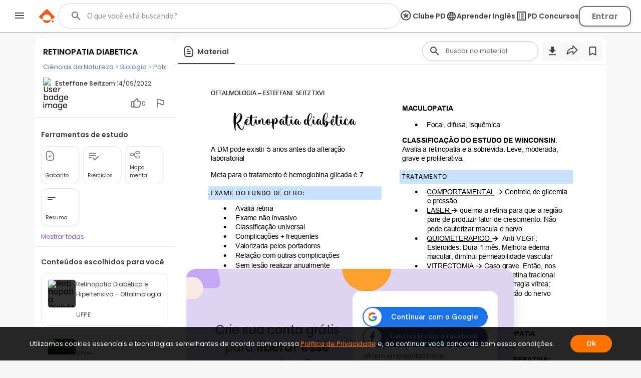

--- FILE ---
content_type: text/html; charset=utf-8
request_url: https://www.passeidireto.com/arquivo/112900898/retinopatia-diabetica
body_size: 119131
content:
<!DOCTYPE html><html lang="pt"><head><meta charSet="utf-8"/><title>Grátis: RETINOPATIA DIABETICA - Material Claro e Objetivo em PDF para Estudo Rápido</title><meta name="viewport" content="width=device-width, initial-scale=1"/><meta name="description" content="Veja grátis o arquivo RETINOPATIA DIABETICA enviado para a disciplina de Patologia Categoria: Resumo - 112900898"/><meta name="robots" content="noindex"/><meta name="author" content="Esteffane Seitz"/><meta property="og:title" content="Grátis: RETINOPATIA DIABETICA - Material Claro e Objetivo em PDF para Estudo Rápido"/><meta property="og:description" content="Estude com o material de Patologia compartilhado por Esteffane Seitz"/><meta property="og:image" content="https://files.passeidireto.com/Thumbnail/371cbf1c-9624-450f-928d-a9c3db66a0d6/520/1.jpg"/><meta property="og:url" content="https://www.passeidireto.com/arquivo/112900898/retinopatia-diabetica"/><meta property="og:site_name" content="Passei Direto"/><meta property="og:type" content="article"/><script type="application/ld+json">{
 "@context": "https://schema.org",
 "@graph": [
  {
   "@type": "CreativeWork",
   "name": "RETINOPATIA DIABETICA",
   "description": "Veja grátis o arquivo RETINOPATIA DIABETICA enviado para a disciplina de Patologia Categoria: Resumo - 112900898",
   "inLanguage": "pt-BR",
   "headline": "RETINOPATIA DIABETICA",
   "datePublished": "2022-09-14T22:57:48.794Z",
   "dateModified": "2022-09-14T22:57:48.794Z",
   "mainEntityOfPage": {
    "@type": "WebPage",
    "@id": "https://www.passeidireto.com/arquivo/112900898/retinopatia-diabetica",
    "name": "RETINOPATIA DIABETICA",
    "description": "Veja grátis o arquivo RETINOPATIA DIABETICA enviado para a disciplina de Patologia Categoria: Resumo - 112900898"
   },
   "isAccessibleForFree": "False",
   "hasPart": {
    "@type": "WebPageElement",
    "isAccessibleForFree": "False",
    "cssSelector": ".paywall"
   },
   "author": {
    "@type": "Person",
    "name": "Esteffane Seitz"
   },
   "audience": {
    "@type": "Audience",
    "audienceType": "Student"
   }
  },
  {
   "@context": "https://schema.org",
   "@type": "BreadcrumbList",
   "itemListElement": [
    {
     "@type": "ListItem",
     "position": 1,
     "name": "Ciências da Natureza",
     "alternateName": null,
     "item": {
      "@type": "WebPage",
      "id": "https://www.passeidireto.com/disciplina/null"
     }
    },
    {
     "@type": "ListItem",
     "position": 2,
     "name": "Biologia",
     "alternateName": "Biologia",
     "item": {
      "@type": "WebPage",
      "id": "https://www.passeidireto.com/disciplina/biologia"
     }
    },
    {
     "@type": "ListItem",
     "position": 3,
     "name": "Patologia",
     "alternateName": "Patologia",
     "item": {
      "@type": "WebPage",
      "id": "https://www.passeidireto.com/disciplina/patologia"
     }
    }
   ]
  }
 ]
}</script><link href="/nextjs/1.367.492/_next/static/images/favicon-57-opt.png" rel="icon" sizes="57x57"/><link href="/nextjs/1.367.492/_next/static/images/favicon-76-opt.png" rel="icon" sizes="76x76"/><link href="/nextjs/1.367.492/_next/static/images/favicon-96-opt.png" rel="icon" sizes="96x96"/><link href="/nextjs/1.367.492/_next/static/images/favicon-128-opt.png" rel="icon" sizes="128x128"/><link href="/nextjs/1.367.492/_next/static/images/favicon-180-opt.png" rel="shortcut icon" sizes="180x180"/><link href="/nextjs/1.367.492/_next/static/images/favicon-180-opt.png" rel="apple-touch-icon" sizes="180x180"/><link rel="preload" href="https://files.passeidireto.com/371cbf1c-9624-450f-928d-a9c3db66a0d6/bg1.png" as="image"/><meta name="next-head-count" content="20"/><link rel="preconnect" href="https://resources.passeidireto.com" crossorigin="anonymous"/><link rel="manifest" href="/manifest.json"/><link data-next-font="size-adjust" rel="preconnect" href="/" crossorigin="anonymous"/><script type="speculationrules" data-testid="speculation-files" data-nscript="beforeInteractive">{"prerender":[{"where":{"href_matches":"/arquivo/*"},"eagerness":"moderate"},{"where":{"href_matches":"/pergunta/*"},"eagerness":"moderate"},{"where":{"href_matches":"/video/*"},"eagerness":"moderate"},{"where":{"href_matches":"/perfil/*"},"eagerness":"moderate"},{"where":{"href_matches":"/disciplina/*"},"eagerness":"moderate"},{"where":{"href_matches":"/lista/*"},"eagerness":"moderate"},{"where":{"href_matches":"/perguntas-respostas"},"eagerness":"moderate"},{"where":{"href_matches":"/enviar-material"},"eagerness":"moderate"},{"where":{"href_matches":"/pd-capacita"},"eagerness":"moderate"},{"where":{"href_matches":"/"},"eagerness":"moderate"}]}</script><link rel="preload" href="/nextjs/1.367.492/_next/static/css/70ff302a10ec2ba4.css" as="style"/><link rel="stylesheet" href="/nextjs/1.367.492/_next/static/css/70ff302a10ec2ba4.css" data-n-g=""/><link rel="preload" href="/nextjs/1.367.492/_next/static/css/a23dc3c6d79d6fc8.css" as="style"/><link rel="stylesheet" href="/nextjs/1.367.492/_next/static/css/a23dc3c6d79d6fc8.css" data-n-p=""/><link rel="preload" href="/nextjs/1.367.492/_next/static/css/306c249ecba94851.css" as="style"/><link rel="stylesheet" href="/nextjs/1.367.492/_next/static/css/306c249ecba94851.css" data-n-p=""/><link rel="preload" href="/nextjs/1.367.492/_next/static/css/900dd07e1971f1b6.css" as="style"/><link rel="stylesheet" href="/nextjs/1.367.492/_next/static/css/900dd07e1971f1b6.css" data-n-p=""/><link rel="preload" href="/nextjs/1.367.492/_next/static/css/4062200893e1a984.css" as="style"/><link rel="stylesheet" href="/nextjs/1.367.492/_next/static/css/4062200893e1a984.css" data-n-p=""/><link rel="preload" href="/nextjs/1.367.492/_next/static/css/154587b060376eef.css" as="style"/><link rel="stylesheet" href="/nextjs/1.367.492/_next/static/css/154587b060376eef.css" data-n-p=""/><link rel="preload" href="/nextjs/1.367.492/_next/static/css/ed73b6afa0fba5ab.css" as="style"/><link rel="stylesheet" href="/nextjs/1.367.492/_next/static/css/ed73b6afa0fba5ab.css" data-n-p=""/><link rel="preload" href="/nextjs/1.367.492/_next/static/css/3171c220d1f339a2.css" as="style"/><link rel="stylesheet" href="/nextjs/1.367.492/_next/static/css/3171c220d1f339a2.css" data-n-p=""/><noscript data-n-css=""></noscript><script defer="" nomodule="" src="/nextjs/1.367.492/_next/static/chunks/polyfills-42372ed130431b0a.js"></script><script src="/nextjs/1.367.492/_next/static/chunks/webpack-88a23f9b914f2c13.js" defer=""></script><script src="/nextjs/1.367.492/_next/static/chunks/framework-e9dc70a80569198b.js" defer=""></script><script src="/nextjs/1.367.492/_next/static/chunks/main-e7e3d7dcb528592f.js" defer=""></script><script src="/nextjs/1.367.492/_next/static/chunks/pages/_app-163f3e34db721e8e.js" defer=""></script><script src="/nextjs/1.367.492/_next/static/chunks/6200-a169ea9d01b834b1.js" defer=""></script><script src="/nextjs/1.367.492/_next/static/chunks/7204-5d48b3d595e2591a.js" defer=""></script><script src="/nextjs/1.367.492/_next/static/chunks/1106-3cd3e5435e01dab5.js" defer=""></script><script src="/nextjs/1.367.492/_next/static/chunks/4220-b68dc657bdb21129.js" defer=""></script><script src="/nextjs/1.367.492/_next/static/chunks/5673-1da1bc82805f5bf9.js" defer=""></script><script src="/nextjs/1.367.492/_next/static/chunks/1963-6655dba334fdbafc.js" defer=""></script><script src="/nextjs/1.367.492/_next/static/chunks/2175-c681de7806a69fb2.js" defer=""></script><script src="/nextjs/1.367.492/_next/static/chunks/3346-d1338a4834117066.js" defer=""></script><script src="/nextjs/1.367.492/_next/static/chunks/6802-f7177a4937ff8ec7.js" defer=""></script><script src="/nextjs/1.367.492/_next/static/chunks/3560-6de27bbacf99477b.js" defer=""></script><script src="/nextjs/1.367.492/_next/static/chunks/4739-56e66d34dfbbf531.js" defer=""></script><script src="/nextjs/1.367.492/_next/static/chunks/5418-41796280eba45bee.js" defer=""></script><script src="/nextjs/1.367.492/_next/static/chunks/6786-3fd1715dd3082eb2.js" defer=""></script><script src="/nextjs/1.367.492/_next/static/chunks/9283-d9490335b8eea486.js" defer=""></script><script src="/nextjs/1.367.492/_next/static/chunks/9293-ebcd0dbb6f19f536.js" defer=""></script><script src="/nextjs/1.367.492/_next/static/chunks/1657-f4f01fa1473fdfe4.js" defer=""></script><script src="/nextjs/1.367.492/_next/static/chunks/4875-5bdb1f2866bcab37.js" defer=""></script><script src="/nextjs/1.367.492/_next/static/chunks/pages/arquivo/%5Bid%5D/%5Balias%5D-d8004cd2c211f556.js" defer=""></script><script src="/nextjs/1.367.492/_next/static/CQhQhUdOp1EJhArAKJ-cQ/_buildManifest.js" defer=""></script><script src="/nextjs/1.367.492/_next/static/CQhQhUdOp1EJhArAKJ-cQ/_ssgManifest.js" defer=""></script><style id="__jsx-ebce46f21daff259">.pf{position:relative;background-color:transparent;overflow:hidden;border:0;text-align:center}.pc{position:absolute;border:0;padding:0;margin:0;top:0;left:0;width:100%;height:100%;overflow:hidden;display:block;-webkit-transform-origin:0 0;-moz-transform-origin:0 0;-ms-transform-origin:0 0;-o-transform-origin:0 0;transform-origin:0 0}.pc.opened{display:block}.bf{position:absolute;border:0;margin:0;top:0;bottom:0;width:100%;height:100%;-webkit-user-select:none;-moz-user-select:none;-ms-user-select:none;user-select:none}.bi{position:absolute;border:0;margin:0;-webkit-user-select:none;-moz-user-select:none;-ms-user-select:none;user-select:none}@media print{.pf{display:none}}.c{position:absolute;border:0;padding:0;margin:0;overflow:hidden;display:block}.t{position:absolute;white-space:pre;font-size:1px;-webkit-transform-origin:0 100%;-moz-transform-origin:0 100%;-ms-transform-origin:0 100%;-o-transform-origin:0 100%;transform-origin:0 100%;unicode-bidi:bidi-override;-moz-font-feature-settings:"liga"0}.t:after{content:""}.t:before{content:"";display:inline-block}.t span{position:relative;unicode-bidi:bidi-override}.blank{display:inline-block;color:transparent;z-index:0}.pi{display:none}.d{position:absolute;-webkit-transform-origin:0 100%;-moz-transform-origin:0 100%;-ms-transform-origin:0 100%;-o-transform-origin:0 100%;transform-origin:0 100%}.it{border:0;background-color:transparent}</style></head><body class="PD-SSR"><div id="__next"><div class="Layout_layout__ROhqg FilePageContent_layout__75DH3"><header class="Header_new-variant__tCkZb Header_header__2e2Dy"><div class="Header_header-content__lVHB4"><section><button class="Header_sidebar-button__oZZge"><svg role="img" aria-label="barra de navegação" class="NavbarIcon_pd-navbar-icon__Qt1Gv" width="24" height="24" viewBox="0 0 24 24" xmlns="http://www.w3.org/2000/svg"><path fill-rule="evenodd" clip-rule="evenodd" d="M3 18H21V16H3V18ZM3 13H21V11H3V13ZM3 6V8H21V6H3Z"></path></svg></button></section><section class="Header_pd-logo__U4BjA"><a href="/"><div class="PDLogo_container__vs0DV PDLogo_isGlobalNavigation__w2LMZ"><svg xmlns="http://www.w3.org/2000/svg" width="32" height="28" fill="none"><title>Logo Passei Direto</title><path fill="#EF5B1F" d="M30.164 14.344 17.258 1.133a2.318 2.318 0 0 0-3.27-.038L.775 14c-.992.967-.91 2.596.16 3.474a23.162 23.162 0 0 0 6.179 3.609 8.409 8.409 0 0 1-.191-1.846 8.48 8.48 0 0 1 8.584-8.38 8.48 8.48 0 0 1 8.381 8.584 8.318 8.318 0 0 1-.235 1.839 23.118 23.118 0 0 0 6.262-3.462 2.337 2.337 0 0 0 .241-3.468l.007-.006Z"></path><path fill="#EF5B1F" d="M7.12 21.076c.796 3.806 4.144 6.688 8.19 6.74 4.054.044 7.46-2.756 8.35-6.543a23.29 23.29 0 0 1-16.54-.197ZM27.243 22.616c1.113.013 2.01.93 1.998 2.043a2.023 2.023 0 0 1-2.043 1.998 2.023 2.023 0 0 1-1.998-2.042 2.023 2.023 0 0 1 2.043-1.999Z"></path></svg><svg class="PDLogo_text__spqy3" xmlns="http://www.w3.org/2000/svg" width="163" height="24" fill="none" data-testid="logo-passei-direto"><g fill="#EF5B1F" clip-path="url(#a)"><path d="M80.072 3.43a1.339 1.339 0 0 1-.417-1.005c0-.404.139-.732.423-1.004a1.443 1.443 0 0 1 1.054-.398c.424.006.771.133 1.055.404.278.272.417.6.417 1.005 0 .404-.139.732-.423 1.004a1.444 1.444 0 0 1-1.055.398c-.423-.007-.77-.133-1.055-.405ZM80.159 5.372l-.02 14.412 1.87.003.02-14.413-1.87-.002ZM4.352 5.394c1.004-.65 2.204-.973 3.587-.967 1.314 0 2.501.31 3.556.922 1.055.613 1.882 1.485 2.476 2.615.593 1.13.89 2.438.89 3.935 0 1.497-.303 2.81-.897 3.947-.6 1.137-1.427 2.015-2.482 2.634-1.06.619-2.248.928-3.562.928-1.37 0-2.558-.328-3.575-.979-1.01-.65-1.75-1.465-2.21-2.444l-.013 7.522H.284L.31 4.623c1.017 0 1.838.827 1.838 1.844v1.358c.461-.979 1.194-1.787 2.205-2.438v.007Zm7.913 3.366c-.467-.878-1.111-1.554-1.932-2.015-.815-.46-1.744-.695-2.773-.695-1.03 0-1.907.24-2.735.714-.827.48-1.484 1.162-1.964 2.053-.48.89-.72 1.92-.726 3.095 0 1.174.24 2.204.713 3.094.48.89 1.131 1.573 1.958 2.053.828.48 1.737.72 2.735.726.998.007 1.958-.233 2.773-.7.82-.468 1.465-1.157 1.939-2.053.473-.897.707-1.94.713-3.133.007-1.194-.233-2.255-.7-3.133V8.76ZM18.398 8.533c.6-1.13 1.427-1.996 2.482-2.609 1.061-.612 2.255-.916 3.587-.916 1.333 0 2.584.322 3.588.967 1.004.644 1.724 1.459 2.172 2.457V7.099c0-1.03.84-1.863 1.87-1.863l-.02 14.558h-1.869v-3.228c-.46.998-1.2 1.82-2.204 2.463-1.004.651-2.204.973-3.587.967-1.314 0-2.501-.316-3.556-.941-1.055-.625-1.882-1.503-2.476-2.647-.593-1.136-.89-2.456-.89-3.947 0-1.49.303-2.804.897-3.935l.006.007Zm11.11.884c-.48-.89-1.131-1.573-1.959-2.053a5.414 5.414 0 0 0-2.734-.726c-.998-.006-1.958.227-2.773.688-.82.461-1.465 1.13-1.939 2.009-.474.878-.707 1.926-.713 3.132-.007 1.207.233 2.236.7 3.133.468.897 1.112 1.585 1.933 2.053.815.473 1.743.707 2.773.707.998 0 1.907-.24 2.735-.714.827-.48 1.484-1.162 1.964-2.052.48-.89.72-1.92.726-3.095.006-1.175-.24-2.204-.714-3.095v.013ZM37.263 18.827c-1.055-.777-1.648-1.831-1.768-3.164h1.92c.088.821.473 1.484 1.156 1.99.682.505 1.604.764 2.76.764 1.01 0 1.806-.24 2.387-.714.58-.48.865-1.073.871-1.787 0-.5-.157-.91-.48-1.226a3.554 3.554 0 0 0-1.212-.764c-.486-.19-1.15-.385-1.983-.6-1.087-.284-1.965-.568-2.64-.859a4.444 4.444 0 0 1-1.718-1.27c-.468-.561-.708-1.313-.701-2.254 0-.714.215-1.37.644-1.97.43-.607 1.03-1.08 1.813-1.44.783-.354 1.673-.53 2.665-.53 1.566 0 2.823.397 3.783 1.193.96.79 1.472 1.882 1.541 3.271h-1.87c-.05-.852-.385-1.547-.997-2.071-.613-.524-1.453-.79-2.52-.79-.941 0-1.706.221-2.293.663-.587.443-.884.992-.884 1.655 0 .569.17 1.036.518 1.402.347.367.777.65 1.294.853.518.208 1.207.436 2.078.682 1.049.284 1.883.562 2.508.827a4.31 4.31 0 0 1 1.598 1.175c.442.518.675 1.2.688 2.053 0 .783-.215 1.478-.644 2.09-.43.613-1.023 1.1-1.788 1.453-.764.354-1.642.53-2.64.53-1.673 0-3.037-.391-4.092-1.168l.006.006ZM50.867 18.827c-1.054-.777-1.648-1.831-1.768-3.164h1.92c.088.821.474 1.484 1.156 1.99.682.505 1.604.764 2.76.764 1.01 0 1.806-.24 2.387-.714.581-.48.865-1.073.872-1.787 0-.5-.158-.91-.48-1.226a3.554 3.554 0 0 0-1.213-.764c-.486-.19-1.15-.385-1.983-.6-1.086-.284-1.964-.568-2.64-.859a4.444 4.444 0 0 1-1.718-1.27c-.467-.561-.707-1.313-.701-2.254 0-.714.215-1.37.644-1.97.43-.607 1.03-1.08 1.813-1.44.783-.354 1.674-.53 2.665-.53 1.566 0 2.823.397 3.783 1.193.96.79 1.472 1.882 1.541 3.271h-1.87c-.05-.852-.384-1.547-.997-2.071-.613-.524-1.453-.79-2.52-.79-.941 0-1.705.221-2.293.663-.587.443-.884.992-.884 1.655 0 .569.17 1.036.518 1.402.347.367.777.65 1.295.853.518.208 1.206.436 2.078.682 1.048.284 1.882.562 2.507.827a4.31 4.31 0 0 1 1.598 1.175c.442.518.676 1.2.688 2.053 0 .783-.215 1.478-.644 2.09-.43.613-1.023 1.1-1.787 1.453-.764.354-1.642.53-2.64.53-1.674 0-3.038-.391-4.093-1.168l.006.006ZM76.674 13.232l-12.082-.02c.05 1.106.315 2.047.795 2.83a4.715 4.715 0 0 0 1.889 1.775c.783.398 1.636.6 2.558.606 1.206 0 2.23-.29 3.056-.878a4.129 4.129 0 0 0 1.643-2.368h1.97a6.158 6.158 0 0 1-2.286 3.48c-1.169.897-2.627 1.345-4.39 1.339-1.37 0-2.595-.31-3.675-.922-1.087-.613-1.933-1.485-2.546-2.615-.612-1.13-.916-2.45-.916-3.96 0-1.51.304-2.836.91-3.973.606-1.137 1.453-2.008 2.539-2.608 1.086-.6 2.318-.903 3.707-.903 1.39 0 2.602.303 3.638.91a6.224 6.224 0 0 1 2.394 2.443c.556 1.024.84 2.16.834 3.398 0 .638-.02 1.13-.057 1.466h.019Zm-2.489-4.295a4.418 4.418 0 0 0-1.85-1.737 5.639 5.639 0 0 0-2.558-.587c-1.39 0-2.57.442-3.55 1.326-.979.89-1.522 2.141-1.63 3.758l10.239.013c.019-1.087-.196-2.009-.65-2.773ZM104.595 3.31a1.705 1.705 0 0 1-.531-1.276c0-.506.177-.935.537-1.276.354-.341.802-.512 1.345-.512.543 0 .985.17 1.339.512.354.34.537.77.531 1.276-.007.505-.177.934-.537 1.275-.36.341-.802.512-1.346.512-.543 0-.985-.17-1.338-.512ZM104.055 5.187l-.021 14.596 3.732.005.022-14.596-3.733-.005ZM117.069 5.47c.777-.443 1.662-.664 2.653-.664v3.922h-.991c-1.175 0-2.059.272-2.653.821-.594.55-.897 1.51-.897 2.88l-.013 7.358h-3.732l.019-14.779h3.732v2.3a5.248 5.248 0 0 1 1.882-1.839ZM151.257 19.061a6.703 6.703 0 0 1-2.634-2.64c-.638-1.137-.954-2.45-.954-3.935 0-1.484.329-2.798.992-3.934a6.827 6.827 0 0 1 2.691-2.634c1.136-.62 2.406-.929 3.802-.929 1.395 0 2.665.316 3.802.935a6.829 6.829 0 0 1 2.684 2.64c.657 1.137.979 2.45.979 3.935 0 1.484-.341 2.798-1.017 3.935a7.008 7.008 0 0 1-2.728 2.633c-1.143.62-2.426.929-3.847.929-1.402 0-2.659-.316-3.776-.935h.006Zm5.659-2.747c.587-.322 1.055-.809 1.402-1.453s.524-1.434.53-2.362c0-1.383-.36-2.444-1.086-3.19-.726-.745-1.61-1.117-2.659-1.117-1.048 0-1.926.366-2.64 1.111-.707.745-1.067 1.806-1.067 3.183 0 1.377.341 2.444 1.029 3.19.689.745 1.56 1.118 2.609 1.118.663 0 1.288-.158 1.875-.48h.007ZM96.606 1.497v5.545c-.524-.695-1.212-1.25-2.084-1.667a6.298 6.298 0 0 0-2.747-.632c-1.263 0-2.413.31-3.442.928-1.03.62-1.845 1.51-2.445 2.666-.6 1.156-.896 2.476-.896 3.972 0 1.51.296 2.849.89 4.017.594 1.169 1.408 2.072 2.438 2.71 1.03.644 2.166.96 3.41.966 1.1 0 2.072-.221 2.906-.663.834-.442 1.484-1.03 1.951-1.756.057-.088.127-.215.203-.36a3.79 3.79 0 0 0 3.581 2.577v-4.554l.025-13.737h-3.79v-.012Zm-.524 13.212a3.764 3.764 0 0 1-1.44 1.49 3.853 3.853 0 0 1-1.945.519 3.586 3.586 0 0 1-1.907-.537c-.594-.354-1.074-.865-1.44-1.535-.367-.67-.544-1.446-.544-2.337 0-.89.184-1.654.55-2.305.366-.65.84-1.143 1.427-1.478a3.808 3.808 0 0 1 1.92-.505c.695 0 1.34.177 1.945.524.607.348 1.08.846 1.44 1.497.285.518.449 1.124.506 1.806v1.055c-.057.682-.228 1.288-.512 1.806ZM135.973 12.568c0-4.017-2.602-8.084-7.598-8.09-4.339 0-7.611 3.353-7.617 7.806 0 4.636 3.29 7.996 7.831 8.002 4.251 0 6.512-2.911 6.992-4.882l.032-.139-2.83-.316-.082-.012-.038.075c-.284.531-1.434 2.274-4.036 2.268-2.602-.006-4.389-1.541-4.541-3.846l11.887.012v-.89.012Zm-7.605-5.097c2.59 0 4.074 1.782 4.238 3.575l-8.52-.012c.19-2.078 1.965-3.569 4.282-3.563ZM143.179 9.152v6.056c-.006.5.114.86.354 1.087.24.22.644.334 1.219.334h1.736v3.158h-2.355c-3.158-.006-4.731-1.54-4.731-4.61V9.145h-1.756V6.07h1.769V.903h3.777V6.07h3.309v3.076h-3.322v.007Z"></path></g><defs><clipPath id="a"><path fill="#fff" d="M0 0h162.947v24H0z"></path></clipPath></defs></svg></div></a></section><section data-testid="header-slot" class="Header_slot__ljjxx"><div class="SearchBox_search-box-container__g5D4i" data-testid="desktop-search"><div class="SearchBox_pd-search-box__SQ54i"><div data-testid="search-content-list" class="SearchBox_search-content-list__xfkGG"></div><form class="SearchBox_search-box-form__vtaQI" action="#" data-testid="search-form"><input class="SearchBox_search-box-input__3WjOr" type="search" aria-label="Buscar" name="search" autoComplete="off" value=""/><svg class="SearchBox_search-icon__a7I2c SearchIcon_pd-search-icon__oczOC" width="32" height="32" viewBox="0 0 24 24" data-testid="pd-search-icon"><title>Buscar</title><path d="M9.5,3A6.5,6.5 0 0,1 16,9.5C16,11.11 15.41,12.59 14.44,13.73L14.71,14H15.5L20.5,19L19,20.5L14,15.5V14.71L13.73,14.44C12.59,15.41 11.11,16 9.5,16A6.5,6.5 0 0,1 3,9.5A6.5,6.5 0 0,1 9.5,3M9.5,5C7,5 5,7 5,9.5C5,12 7,14 9.5,14C12,14 14,12 14,9.5C14,7 12,5 9.5,5Z"></path></svg></form></div></div><button class="SearchBox_search-box-button__Vomvz" data-testid="mobile-search-button"><svg class="SearchBox_search-icon-mobile__jvbnh SearchIcon_pd-search-icon__oczOC" width="32" height="32" viewBox="0 0 24 24" data-testid="pd-search-icon"><title>Buscar</title><path d="M9.5,3A6.5,6.5 0 0,1 16,9.5C16,11.11 15.41,12.59 14.44,13.73L14.71,14H15.5L20.5,19L19,20.5L14,15.5V14.71L13.73,14.44C12.59,15.41 11.11,16 9.5,16A6.5,6.5 0 0,1 3,9.5A6.5,6.5 0 0,1 9.5,3M9.5,5C7,5 5,7 5,9.5C5,12 7,14 9.5,14C12,14 14,12 14,9.5C14,7 12,5 9.5,5Z"></path></svg></button></section><section class="Header_right-side__jrzsi"><div class="Header_show-only-desktop__j6RNc Tooltip_tooltip-wrapper__aPHnm" role="tooltip" data-testid="pd-tooltip"><button class="PagesHeaderButton_button__rZojZ" data-testid="pd-clube-pd"><svg xmlns="http://www.w3.org/2000/svg" role="img" width="24" height="24" fill="none" data-testid="pd-club-pd-icon"><g fill="#87828B" stroke-width="0"><path d="m16.539 8.75-.092-.11-2.75-.022c-2.651.866-4.39 3.03-4.39 3.03.18-1.635 1.308-3.296 2.365-4.524l-.947-2.414c-.092-.078-.207-.065-.282.027L8.947 8.59c-.532.118-4.139-.097-4.328.072-.044.039-.082.155-.067.215.041.157 1.612 1.372 1.868 1.587.48.402.96.808 1.418 1.235L6.6 15.892c.005.11.111.184.217.173l3.761-2.49c.09-.009.242.11.325.159 1.077.649 2.248 1.72 3.33 2.271.27.14.449.122.394-.241l-1.27-4.067L16.54 8.93v-.18Z"></path><path d="M18.625 10.75a8.125 8.125 0 1 0-8.125 8.125v1.875c-5.523 0-10-4.477-10-10s4.477-10 10-10 10 4.477 10 10-4.477 10-10 10v-1.875a8.125 8.125 0 0 0 8.125-8.125Z"></path></g></svg><span>Clube PD</span></button></div><div class="Header_pd-english-button__hJ16X Header_show-only-desktop__j6RNc"><div class="Header_show-only-desktop__j6RNc Tooltip_tooltip-wrapper__aPHnm" role="tooltip" data-testid="pd-tooltip"><button class="PagesHeaderButton_button__rZojZ" data-testid="pd-pd-ingles"><svg width="22" height="21" viewBox="0 0 22 21" fill="#DFD3F2" xmlns="http://www.w3.org/2000/svg" data-test-id="pd-english-icon"><g clip-path="url(#clip0_30_7113)"><path d="M11.3422 1.75049C16.1722 1.75049 20.0835 5.67049 20.0835 10.5005C20.0835 15.3305 16.1722 19.2505 11.3422 19.2505C6.50349 19.2505 2.58349 15.3305 2.58349 10.5005C2.58349 5.67049 6.50349 1.75049 11.3422 1.75049ZM5.27849 7.00049H7.85974C8.13974 5.90674 8.54224 4.85674 9.06724 3.88549C7.45724 4.43674 6.11849 5.55674 5.27849 7.00049ZM11.3335 3.53549C10.6072 4.58549 10.0385 5.74924 9.66224 7.00049H13.0047C12.6285 5.74924 12.0597 4.58549 11.3335 3.53549ZM18.106 12.2505C18.246 11.6905 18.3335 11.1042 18.3335 10.5005C18.3335 9.89674 18.246 9.31049 18.106 8.75049H15.1485C15.2185 9.32799 15.271 9.90549 15.271 10.5005C15.271 11.0955 15.2185 11.673 15.1485 12.2505H18.106ZM17.3885 14.0005H14.8072C14.5272 15.0942 14.1247 16.1442 13.5997 17.1155C15.2097 16.5642 16.5485 15.453 17.3885 14.0005ZM14.8072 7.00049H17.3885C16.5485 5.54799 15.2097 4.43674 13.5997 3.88549C14.1247 4.85674 14.5272 5.90674 14.8072 7.00049ZM11.3335 17.4655C12.0597 16.4155 12.6285 15.2517 13.0047 14.0005H9.66224C10.0385 15.2517 10.6072 16.4155 11.3335 17.4655ZM9.28599 12.2505H13.381C13.4597 11.673 13.521 11.0955 13.521 10.5005C13.521 9.90549 13.4597 9.31924 13.381 8.75049H9.28599C9.20724 9.31924 9.14599 9.90549 9.14599 10.5005C9.14599 11.0955 9.20724 11.673 9.28599 12.2505ZM9.06724 17.1155C8.54224 16.1442 8.13974 15.0942 7.85974 14.0005H5.27849C6.11849 15.4442 7.45724 16.5642 9.06724 17.1155ZM7.51849 12.2505C7.44849 11.673 7.39599 11.0955 7.39599 10.5005C7.39599 9.90549 7.44849 9.32799 7.51849 8.75049H4.56099C4.42099 9.31049 4.33349 9.89674 4.33349 10.5005C4.33349 11.1042 4.42099 11.6905 4.56099 12.2505H7.51849Z"></path></g><defs><clipPath id="clip0_30_7113"><rect width="21" height="21" fill="white" transform="matrix(-1 0 0 1 21.8335 0.000488281)"></rect></clipPath></defs></svg><span>Aprender Inglês</span></button></div></div><div class="Header_show-only-desktop__j6RNc Tooltip_tooltip-wrapper__aPHnm" role="tooltip" data-testid="pd-tooltip"><button class="PagesHeaderButton_button__rZojZ" data-testid="pd-pd-concursos"><svg data-v-9509519c="" xmlns="http://www.w3.org/2000/svg" width="24" height="24" viewBox="0 0 24 24" fill="none" data-test-id="pd-concursos-icon"><g clip-path="url(#clip0_122_1785)"><path d="M12 9H16C16.55 9 17 8.55 17 8C17 7.45 16.55 7 16 7H12C11.45 7 11 7.45 11 8C11 8.55 11.45 9 12 9ZM12 13H16C16.55 13 17 12.55 17 12C17 11.45 16.55 11 16 11H12C11.45 11 11 11.45 11 12C11 12.55 11.45 13 12 13ZM12 17H16C16.55 17 17 16.55 17 16C17 15.45 16.55 15 16 15H12C11.45 15 11 15.45 11 16C11 16.55 11.45 17 12 17ZM7 7H9V9H7V7ZM7 11H9V13H7V11ZM7 15H9V17H7V15ZM20 3H4C3.45 3 3 3.45 3 4V20C3 20.55 3.45 21 4 21H20C20.55 21 21 20.55 21 20V4C21 3.45 20.55 3 20 3ZM19 19H5V5H19V19Z" fill="#87828B"></path></g><defs><clipPath id="clip0_122_1785"><rect width="24" height="24" fill="white"></rect></clipPath></defs></svg><span>PD Concursos</span></button></div><button class="UploadButton_upload-button__D16lX Header_hide-when-desktop__MxUVx" data-testid="upload-material"><img src="/nextjs/1.367.492/_next/static/images/upload-icon-opt.svg" alt="Enviar material"/><span class="UploadButton_upload-text__rnBt3">Enviar material</span></button><button class="LoginButton_login-btn__Hv9Un Header_knowledge-journey__S9Ieo Header_button-when-GlobalNavigation__vvDMS">Entrar</button></section></div></header><div data-testid="content" class="Layout_content__Zc4_9 Layout_full-screen__5zvvB"><div class="FilePageContent_file-container__cLdDM"><div class="FilePageContent_file-container__wrapper__6FH6M"><div class="FilePageContent_file-container__aside___8rCP"><div class="FileInfobar_infobar-container__QvOH4"><div class="FileInfobar_infobar-content__0n_zo"><div class="FileInfobar_infobar-description__P7lFQ"><div class="FileInfobar_infobar-description-top__XbYvx"><div data-testid="infobar-title" class="FileInfobarTitle_infobar-header-top__py0VG"><div class="FileInfobarTitle_infobar-title__m2by4"><h1>RETINOPATIA DIABETICA</h1></div><div class="FileInfobarTitle_infobar-metadata__NRkXe"><div class="ViewerMaterialMetadata_viewer-material-metadata__T9ajO FileInfobarTitle_infobar-metadata-responsive__zsKc8"><nav aria-label="Breadcrumb" class="TopicBreadcrumb_topic-breadcrumb__Vzn9G"><ol><li class="TopicBreadcrumb_card-topic-item__BpXrE"><a class="TopicBreadcrumb_card-topic-link__pbtsy TopicBreadcrumb_new-viewer__i_mzr pd-button-primary-transparent"><h4 class="TopicBreadcrumb_card-topic-name__ePyWN">Ciências da Natureza</h4></a></li><img class="TopicBreadcrumb_breadcrumb-separator__comVA" src="/nextjs/1.367.492/_next/static/images/breadcrumb-separator-opt.svg" alt="breadcrumb-separator"/><li class="TopicBreadcrumb_card-topic-item__BpXrE"><a class="TopicBreadcrumb_card-topic-link__pbtsy TopicBreadcrumb_new-viewer__i_mzr pd-button-primary-transparent" href="/disciplina/biologia"><h4 class="TopicBreadcrumb_card-topic-name__ePyWN">Biologia</h4></a></li><img class="TopicBreadcrumb_breadcrumb-separator__comVA" src="/nextjs/1.367.492/_next/static/images/breadcrumb-separator-opt.svg" alt="breadcrumb-separator"/><li class="TopicBreadcrumb_card-topic-item__BpXrE"><a class="TopicBreadcrumb_card-topic-link__pbtsy TopicBreadcrumb_new-viewer__i_mzr pd-button-primary-transparent" href="/disciplina/patologia"><h4 class="TopicBreadcrumb_card-topic-name__ePyWN">Patologia</h4></a></li></ol></nav><span class="ViewerMaterialMetadata_institution-separator__bAMQS FileInfobarTitle_infobar-metadata-separator__rmgdJ"><img class="ViewerMaterialMetadata_breadcrumb-separator___0Hd6" src="/nextjs/1.367.492/_next/static/images/breadcrumb-separator-opt.svg" alt="breadcrumb-separator"/></span><h4 class="Institution_card-institution__928EN Institution_new-viewer__1BIMn" data-testid="institution-name">FIMCA</h4></div></div></div></div></div><div class="FileInfobar_bottom-infobar__LI0sc"><a href="/perfil/356703-esteffane-seitz" class="MaterialInfobarAuthor_infobar-author__VxDcG" data-testid="infobar-author"><div class="MaterialInfobarAuthor_author-wrapper__61_Js"><img src="https://images.passeidireto.com/user_picture/61339002/picture/30e0c34a-e2ba-4364-b320-3aeadb8c469c/picture.small" alt="User badge image" class="MaterialInfobarAuthor_author-image__9rn9y Image_pd-image__ckcpS" width="24" height="24"/><div class="MaterialInfobarAuthor_author-name__e8_4t"><span>Esteffane Seitz</span></div></div><p class="MaterialInfobarAuthor_upload-date__JTR5E"> em <time data-testid="time-element" dateTime="2022-09-14T22:57:48.794Z">14/09/2022</time></p></a><div class="FileInfobar_infobar-actions__EW3De"><div class="FileInfobar_interaction-infobar__6neQN InteractionBar_interaction-bar-wrapper__o_D63"><div class="Tooltip_tooltip-wrapper__aPHnm" role="tooltip" data-testid="pd-tooltip"><button class="InteractionBar_button-wrapper__ztCr_" data-testid="positive-evaluation-button"><svg xmlns="http://www.w3.org/2000/svg" viewBox="0 0 24 24" width="24" height="24" data-testid="like-icon" class="LikeIcon_pd-like-icon__ZdUij LikeIcon_pd-like-icon__new-color__gC9nZ"><path fill-rule="evenodd" clip-rule="evenodd" d="M22.9 10.3a3.5 3.5 0 0 0-3.5-2.8h-1.2l-.6-.3c-.1-.2-.2-.4-.1-.6v-.7c0-.8-.3-1.6-.9-2.2l-1-1.3c-.4-.3-.8-.4-1.2-.4-.4 0-.8.1-1 .4L8.1 7.8l-.3.3c-.5-.4-1.2-.7-2-.7h-.3C3.5 7.4 2 9 2 11v6.6c0 2 1.6 3.6 3.5 3.6h.4c1 0 2-.5 2.6-1.3.9.8 2 1.3 3.2 1.3h5.6c1.4 0 2.6-.9 3.2-2.2l2.2-5.2c.5-1 .3-3.1.2-3.5Zm-7.6-1.1.8.5.3.1h3c.6 0 1.1.5 1.2 1V13l-2.3 5.2c-.2.5-.6.8-1 .8h-5.6c-1.3 0-2.3-1-2.3-2.3v-6.3c0-.4.2-.7.4-.9l4-4.1.6-.2c.2 0 .4 0 .5.2l.3.5v.3L15 8.3l.3.9Zm-8.2 8.2v-6.3c0-.7-.6-1.3-1.3-1.3h-.2c-.7 0-1.4.6-1.4 1.4v6.2c0 .8.7 1.4 1.4 1.4h.2c.7 0 1.3-.6 1.3-1.4Z"></path></svg><span data-testid="positive-evaluation-count">0</span></button></div></div><div class="InfobarMenu_infobar-report-button__579ol InfobarMenu_hasMobileVersion__iprwt"><button class="ReportButton_report-button__hfjVl ReportButton_file-type__bEor0" data-testid="report-button"><img src="/nextjs/1.367.492/_next/static/images/flag-outline-opt.svg" alt="" width="24" height="24"/><span>Reportar</span></button></div><div class="InfobarMenu_infobar-report-menu__nM6Tg InfobarMenu_hasMobileVersion__iprwt" data-testid="infobar-menu"><button id="toolbar-menu-button-OU6af_xQ6iIaL90Kfx_TK" data-testid="menu-button"><svg data-testid="more-vertical-icon" class="MoreVerticalIcon_pd-more-vertical-icon__new-style__j3_oi" width="24" height="24" viewBox="0 0 24 18" xmlns="http://www.w3.org/2000/svg"><path fill-rule="evenodd" clip-rule="evenodd" d="M12 5C13.1046 5 14 4.10457 14 3C14 1.89543 13.1046 1 12 1C10.8954 1 10 1.89543 10 3C10 4.10457 10.8954 5 12 5ZM12 7C10.8954 7 10 7.89543 10 9C10 10.1046 10.8954 11 12 11C13.1046 11 14 10.1046 14 9C14 7.89543 13.1046 7 12 7ZM12 13C10.8954 13 10 13.8954 10 15C10 16.1046 10.8954 17 12 17C13.1046 17 14 16.1046 14 15C14 13.8954 13.1046 13 12 13Z"></path></svg></button><div class="InfobarMenu_menu___Ja8A InfobarMenu_menu__closed__N0hQ8"><div class="InfobarMenu_menu-content__OeYcx"><button class="ReportButton_report-button__hfjVl ReportButton_file-type__bEor0" data-testid="report-button"><img src="/nextjs/1.367.492/_next/static/images/flag-outline-opt.svg" alt="" width="24" height="24"/><span>Reportar</span></button></div></div></div></div></div></div></div><div data-testid="file-menu" class="FileMenu_file-menu__NpGVJ FileMenu_file-menu-responsive__YTLDI undefined"><button class="MenuButton_menu-button__Zt7Rp" data-testid="question-button"><img src="/nextjs/1.367.492/_next/static/images/gabarito-opt.svg" alt="" class="Image_pd-image__ckcpS"/><span class="MenuButton_button-label__ikp2E">Gabarito</span></button><button class="MenuButton_menu-button__Zt7Rp" data-testid="exercises-button"><img src="/nextjs/1.367.492/_next/static/images/exercises-opt.svg" alt="" class="Image_pd-image__ckcpS"/><span class="MenuButton_button-label__ikp2E">Exercícios</span></button><button class="MenuButton_menu-button__Zt7Rp" data-testid="mindmap-button"><img src="/nextjs/1.367.492/_next/static/images/mindmap-opt.svg" alt="" class="Image_pd-image__ckcpS"/><span class="MenuButton_button-label__ikp2E">Mapa mental</span></button><button class="MenuButton_menu-button__Zt7Rp" data-testid="summary-button"><img src="/nextjs/1.367.492/_next/static/images/summary-opt.svg" alt="" class="Image_pd-image__ckcpS"/><span class="MenuButton_button-label__ikp2E">Resumo</span></button><button class="MoreOptionsButton_more-options-button__zBChn FileMenu_more-options-menu-item__2lRz1" data-testid="more-options-button"><div class="MoreOptionsButton_more-options-icon__EuZ5I"><img src="/nextjs/1.367.492/_next/static/images/more-tools-opt.svg" alt="" class="MoreOptionsButton_more-options-icon-image__Wrfz_ Image_pd-image__ckcpS"/></div><span class="MoreOptionsButton_more-options-label__C40UH">Mais opções</span></button></div><div class="FileToolbox_file-toolbox__Uj4Tx" data-testid="file-toolbox"><div class="FileToolbox_file-toolbox__menu-section__amg_o" data-testid="file-toolbox-menu-section"><h2 class="FileToolbox_file-toolbox__menu-section-title__IJBy_"><span>Ferramentas de estudo</span></h2><div data-testid="file-menu" class="FileMenu_file-menu__NpGVJ undefined FileToolbox_file-toolbox__menu__TnQWy"><button class="MenuButton_menu-button__Zt7Rp" data-testid="question-button"><img src="/nextjs/1.367.492/_next/static/images/gabarito-opt.svg" alt="" class="Image_pd-image__ckcpS"/><span class="MenuButton_button-label__ikp2E">Gabarito</span></button><button class="MenuButton_menu-button__Zt7Rp" data-testid="exercises-button"><img src="/nextjs/1.367.492/_next/static/images/exercises-opt.svg" alt="" class="Image_pd-image__ckcpS"/><span class="MenuButton_button-label__ikp2E">Exercícios</span></button><button class="MenuButton_menu-button__Zt7Rp" data-testid="mindmap-button"><img src="/nextjs/1.367.492/_next/static/images/mindmap-opt.svg" alt="" class="Image_pd-image__ckcpS"/><span class="MenuButton_button-label__ikp2E">Mapa mental</span></button><button class="MenuButton_menu-button__Zt7Rp" data-testid="summary-button"><img src="/nextjs/1.367.492/_next/static/images/summary-opt.svg" alt="" class="Image_pd-image__ckcpS"/><span class="MenuButton_button-label__ikp2E">Resumo</span></button></div><div class="FileToolbox_file-toolbox__cta-section__QeYI2"><span><a>Mostrar todas</a></span></div></div><div data-testid="file-toolbox-sidebar-section"><div class="FileSidebar_sidebar-container__XaZ_K"><div data-testid="regular-sidebar" class="FileSidebar_regular-sidebar__DjXNo"><div class=""><div class="RecommendationContainer_recommendation-container__KRwBA undefined"><div class="RecommendationContainer_recommendation-session__zU1ls"><h2 class="RecommendationContainer_recommendation-title__sLDr_ undefined">Conteúdos escolhidos para você</h2><div class="RecommendationContainer_recommendation-content-items__qJ5sW"><div data-testid="recommendation-card-base-container" class="RecommendationCardBase_recommendation-card-base-container__rkR36 RecommendationContainer_recommendation-item__AFIkR"><a href="/arquivo/128440488/retinopatia-diabetica-e-hipertensiva-oftalmologia" class="RecommendationCardBase_thumbnail-container__XbS9Q"><div class="RecommendationCardBase_thumbnail__TdhiO"><div class="RecommendationFileThumbnail_material-thumbnail__UfNhP"><img src="https://files.passeidireto.com/Thumbnail/d9101626-ea4d-4cf5-956c-24e99d220383/105/1.jpg" alt="Retinopatia Diabética e Hipertensiva - Oftalmologia" class="RecommendationFileThumbnail_thumbnail-image__QLlUK Image_pd-image__ckcpS" width="100" height="100" loading="lazy" data-testid="material-recommendation-thumbnail"/></div></div><div class="RecommendationCardBase_overlay__dEcr4"><div class="RecommendationFileThumbnail_material-thumbnail__UfNhP" data-testid="material-overlay"><span class="RecommendationFileThumbnail_material-page-count__5L0qN">8 pág.</span></div></div></a><div class="RecommendationCardBase_content__jIdwM"><div class="RecommendationContainer_recommendation-item__AFIkR RecommendationCardBase_content-title__aQmVe"><a href="/arquivo/128440488/retinopatia-diabetica-e-hipertensiva-oftalmologia" class=""><h3>Retinopatia Diabética e Hipertensiva - Oftalmologia</h3></a></div><div class="RecommendationCardBase_content-description__M0rRU"><p data-testid="institution-name">UFPE</p></div></div></div><div data-testid="recommendation-card-base-container" class="RecommendationCardBase_recommendation-card-base-container__rkR36 RecommendationContainer_recommendation-item__AFIkR"><a href="/arquivo/123376334/descolamento-de-retina-e-vitreo" class="RecommendationCardBase_thumbnail-container__XbS9Q"><div class="RecommendationCardBase_thumbnail__TdhiO"><div class="RecommendationFileThumbnail_material-thumbnail__UfNhP"><img src="https://files.passeidireto.com/Thumbnail/c50bbc77-1fda-4b72-8f74-2497b87582db/105/1.jpg" alt="Descolamento de Retina e Vítreo" class="RecommendationFileThumbnail_thumbnail-image__QLlUK Image_pd-image__ckcpS" width="100" height="100" loading="lazy" data-testid="material-recommendation-thumbnail"/></div></div><div class="RecommendationCardBase_overlay__dEcr4"><div class="RecommendationFileThumbnail_material-thumbnail__UfNhP" data-testid="material-overlay"><span class="RecommendationFileThumbnail_material-page-count__5L0qN">6 pág.</span></div></div></a><div class="RecommendationCardBase_content__jIdwM"><div class="RecommendationContainer_recommendation-item__AFIkR RecommendationCardBase_content-title__aQmVe"><a href="/arquivo/123376334/descolamento-de-retina-e-vitreo" class=""><h3>Descolamento de Retina e Vítreo</h3></a></div><div class="RecommendationCardBase_content-description__M0rRU"><p data-testid="institution-name">UNIRV</p></div></div></div><div data-testid="recommendation-card-base-container" class="RecommendationCardBase_recommendation-card-base-container__rkR36 RecommendationContainer_recommendation-item__AFIkR"><a href="/arquivo/157610618/patologia-cardiovascular-arterioesclerose-ateroesclerose-disseccao-de-aorta" class="RecommendationCardBase_thumbnail-container__XbS9Q"><div class="RecommendationCardBase_thumbnail__TdhiO"><div class="RecommendationFileThumbnail_material-thumbnail__UfNhP"><img src="https://files.passeidireto.com/Thumbnail/4908826a-f91d-46e3-8762-dde689288596/105/1.jpg" alt="Patologia Cardiovascular (Arterioesclerose, Ateroesclerose, Dissecção de Aorta)" class="RecommendationFileThumbnail_thumbnail-image__QLlUK Image_pd-image__ckcpS" width="100" height="100" loading="lazy" data-testid="material-recommendation-thumbnail"/></div></div><div class="RecommendationCardBase_overlay__dEcr4"><div class="RecommendationFileThumbnail_material-thumbnail__UfNhP" data-testid="material-overlay"><span class="RecommendationFileThumbnail_material-page-count__5L0qN">27 pág.</span></div></div></a><div class="RecommendationCardBase_content__jIdwM"><div class="RecommendationContainer_recommendation-item__AFIkR RecommendationCardBase_content-title__aQmVe"><a href="/arquivo/157610618/patologia-cardiovascular-arterioesclerose-ateroesclerose-disseccao-de-aorta" class=""><h3>Patologia Cardiovascular (Arterioesclerose, Ateroesclerose, Dissecção de Aorta)</h3></a></div><div class="RecommendationCardBase_content-description__M0rRU"><p data-testid="institution-name">FASAVIC</p></div></div></div><div data-testid="recommendation-card-base-container" class="RecommendationCardBase_recommendation-card-base-container__rkR36 RecommendationContainer_recommendation-item__AFIkR"><a href="/arquivo/132952795/caso-1-patologia-aterosclerose-e-arteriosclerose" class="RecommendationCardBase_thumbnail-container__XbS9Q"><div class="RecommendationCardBase_thumbnail__TdhiO"><div class="RecommendationFileThumbnail_material-thumbnail__UfNhP"><img src="https://files.passeidireto.com/Thumbnail/088b8223-6257-445a-b6e0-7f16ce8453e5/105/1.jpg" alt="Caso 1 Patologia - Aterosclerose e arteriosclerose" class="RecommendationFileThumbnail_thumbnail-image__QLlUK Image_pd-image__ckcpS" width="100" height="100" loading="lazy" data-testid="material-recommendation-thumbnail"/></div></div><div class="RecommendationCardBase_overlay__dEcr4"><div class="RecommendationFileThumbnail_material-thumbnail__UfNhP" data-testid="material-overlay"><span class="RecommendationFileThumbnail_material-page-count__5L0qN">2 pág.</span></div></div></a><div class="RecommendationCardBase_content__jIdwM"><div class="RecommendationContainer_recommendation-item__AFIkR RecommendationCardBase_content-title__aQmVe"><a href="/arquivo/132952795/caso-1-patologia-aterosclerose-e-arteriosclerose" class=""><h3>Caso 1 Patologia - Aterosclerose e arteriosclerose</h3></a></div><div class="RecommendationCardBase_content-description__M0rRU"><p data-testid="institution-name">FCM/TR</p></div></div></div></div></div><div class="RecommendationContainer_recommendation-session__zU1ls"><h2 class="RecommendationContainer_recommendation-title__sLDr_ undefined">Perguntas dessa disciplina</h2><div class="RecommendationContainer_recommendation-content-items__qJ5sW"><div data-testid="recommendation-card-base-container" class="RecommendationCardBase_recommendation-card-base-container__rkR36 RecommendationContainer_recommendation-item__AFIkR"><a href="/pergunta/195565952/disciplina-d-69-f-patologia-dos-sistemas-questao-1-um-paciente-de-65-anos-com-hi" class="RecommendationCardBase_thumbnail-container__XbS9Q"><div class="RecommendationCardBase_thumbnail__TdhiO"><div class="RecommendationQuestionThumbnail_question-thumbnail__fNEjy"><svg width="13" height="18" viewBox="0 0 12 20" fill="none" xmlns="http://www.w3.org/2000/svg" role="img" aria-label="interrogation icon"><path d="M1 3.86173C2.81818 0.40472 7.27273 0.394349 9.40182 2.16607C11.5327 3.93779 11.5327 6.81057 9.40182 8.58229C9.03273 8.89169 8.62 9.14578 8.18364 9.34629C6.82909 9.97028 5.54727 11.0731 5.54727 12.5043V13.8007M5.54545 18.9862H5.56V19H5.54545V18.9862Z" stroke="#7F4ECC" stroke-width="2" stroke-linecap="round" stroke-linejoin="round"></path></svg></div></div></a><div class="RecommendationCardBase_content__jIdwM"><div class="RecommendationContainer_recommendation-item__AFIkR RecommendationCardBase_content-title__aQmVe"><a href="/pergunta/195565952/disciplina-d-69-f-patologia-dos-sistemas-questao-1-um-paciente-de-65-anos-com-hi" class=""><h3>Disciplina: D69F PATOLOGIA DOS SISTEMAS Questão 1: Um paciente de 65 anos, com histórico de hipertensão e diabetes mellitus, apresenta-se ao pronto...</h3></a></div><div class="RecommendationCardBase_content-description__M0rRU"><p data-testid="institution-name">UNIP</p></div></div></div><div data-testid="recommendation-card-base-container" class="RecommendationCardBase_recommendation-card-base-container__rkR36 RecommendationContainer_recommendation-item__AFIkR"><a href="/pergunta/195612175/questionario-unidade-1-uma-paciente-de-50-anos-com-historico-de-refluxo-gastroes" class="RecommendationCardBase_thumbnail-container__XbS9Q"><div class="RecommendationCardBase_thumbnail__TdhiO"><div class="RecommendationQuestionThumbnail_question-thumbnail__fNEjy"><svg width="13" height="18" viewBox="0 0 12 20" fill="none" xmlns="http://www.w3.org/2000/svg" role="img" aria-label="interrogation icon"><path d="M1 3.86173C2.81818 0.40472 7.27273 0.394349 9.40182 2.16607C11.5327 3.93779 11.5327 6.81057 9.40182 8.58229C9.03273 8.89169 8.62 9.14578 8.18364 9.34629C6.82909 9.97028 5.54727 11.0731 5.54727 12.5043V13.8007M5.54545 18.9862H5.56V19H5.54545V18.9862Z" stroke="#7F4ECC" stroke-width="2" stroke-linecap="round" stroke-linejoin="round"></path></svg></div></div></a><div class="RecommendationCardBase_content__jIdwM"><div class="RecommendationContainer_recommendation-item__AFIkR RecommendationCardBase_content-title__aQmVe"><a href="/pergunta/195612175/questionario-unidade-1-uma-paciente-de-50-anos-com-historico-de-refluxo-gastroes" class=""><h3>Questionário unidade 1 Uma paciente de 50 anos com histórico de refluxo gastroesofágico crônico é submetida a uma endoscopia digestiva alta, que revel</h3></a></div><div class="RecommendationCardBase_content-description__M0rRU"><p data-testid="institution-name">UNIP</p></div></div></div><div data-testid="recommendation-card-base-container" class="RecommendationCardBase_recommendation-card-base-container__rkR36 RecommendationContainer_recommendation-item__AFIkR"><a href="/pergunta/194392219/a-doenca-arterial-coronariana-caracteriza-se-pela-insuficiencia-de-irrigacao-san" class="RecommendationCardBase_thumbnail-container__XbS9Q"><div class="RecommendationCardBase_thumbnail__TdhiO"><div class="RecommendationQuestionThumbnail_question-thumbnail__fNEjy"><svg width="13" height="18" viewBox="0 0 12 20" fill="none" xmlns="http://www.w3.org/2000/svg" role="img" aria-label="interrogation icon"><path d="M1 3.86173C2.81818 0.40472 7.27273 0.394349 9.40182 2.16607C11.5327 3.93779 11.5327 6.81057 9.40182 8.58229C9.03273 8.89169 8.62 9.14578 8.18364 9.34629C6.82909 9.97028 5.54727 11.0731 5.54727 12.5043V13.8007M5.54545 18.9862H5.56V19H5.54545V18.9862Z" stroke="#7F4ECC" stroke-width="2" stroke-linecap="round" stroke-linejoin="round"></path></svg></div></div></a><div class="RecommendationCardBase_content__jIdwM"><div class="RecommendationContainer_recommendation-item__AFIkR RecommendationCardBase_content-title__aQmVe"><a href="/pergunta/194392219/a-doenca-arterial-coronariana-caracteriza-se-pela-insuficiencia-de-irrigacao-san" class=""><h3>A doença arterial coronariana caracteriza-se pela insuficiência de irrigação sanguínea no coração por meio das artérias coronárias. Diretamente rel...</h3></a></div><div class="RecommendationCardBase_content-description__M0rRU"><p data-testid="institution-name">CSV</p></div></div></div><div data-testid="recommendation-card-base-container" class="RecommendationCardBase_recommendation-card-base-container__rkR36 RecommendationContainer_recommendation-item__AFIkR"><a href="/pergunta/195612199/questionario-unidade-1-patologia-dos-sistema-unip-uma-paciente-de-50-anos-com-hi" class="RecommendationCardBase_thumbnail-container__XbS9Q"><div class="RecommendationCardBase_thumbnail__TdhiO"><div class="RecommendationQuestionThumbnail_question-thumbnail__fNEjy"><svg width="13" height="18" viewBox="0 0 12 20" fill="none" xmlns="http://www.w3.org/2000/svg" role="img" aria-label="interrogation icon"><path d="M1 3.86173C2.81818 0.40472 7.27273 0.394349 9.40182 2.16607C11.5327 3.93779 11.5327 6.81057 9.40182 8.58229C9.03273 8.89169 8.62 9.14578 8.18364 9.34629C6.82909 9.97028 5.54727 11.0731 5.54727 12.5043V13.8007M5.54545 18.9862H5.56V19H5.54545V18.9862Z" stroke="#7F4ECC" stroke-width="2" stroke-linecap="round" stroke-linejoin="round"></path></svg></div></div></a><div class="RecommendationCardBase_content__jIdwM"><div class="RecommendationContainer_recommendation-item__AFIkR RecommendationCardBase_content-title__aQmVe"><a href="/pergunta/195612199/questionario-unidade-1-patologia-dos-sistema-unip-uma-paciente-de-50-anos-com-hi" class=""><h3>Questionário unidade 1 Patologia dos sistema unip Uma paciente de 50 anos com histórico de refluxo gastroesofágico crônico é submetida a uma endoscopi</h3></a></div><div class="RecommendationCardBase_content-description__M0rRU"><p data-testid="institution-name">UNIP</p></div></div></div><div data-testid="recommendation-card-base-container" class="RecommendationCardBase_recommendation-card-base-container__rkR36 RecommendationContainer_recommendation-item__AFIkR"><a href="/pergunta/196738271/questao-1-nas-patologias-de-sistema-arterial-periferico-a-preocupacao-e-com-a-ch" class="RecommendationCardBase_thumbnail-container__XbS9Q"><div class="RecommendationCardBase_thumbnail__TdhiO"><div class="RecommendationQuestionThumbnail_question-thumbnail__fNEjy"><svg width="13" height="18" viewBox="0 0 12 20" fill="none" xmlns="http://www.w3.org/2000/svg" role="img" aria-label="interrogation icon"><path d="M1 3.86173C2.81818 0.40472 7.27273 0.394349 9.40182 2.16607C11.5327 3.93779 11.5327 6.81057 9.40182 8.58229C9.03273 8.89169 8.62 9.14578 8.18364 9.34629C6.82909 9.97028 5.54727 11.0731 5.54727 12.5043V13.8007M5.54545 18.9862H5.56V19H5.54545V18.9862Z" stroke="#7F4ECC" stroke-width="2" stroke-linecap="round" stroke-linejoin="round"></path></svg></div></div></a><div class="RecommendationCardBase_content__jIdwM"><div class="RecommendationContainer_recommendation-item__AFIkR RecommendationCardBase_content-title__aQmVe"><a href="/pergunta/196738271/questao-1-nas-patologias-de-sistema-arterial-periferico-a-preocupacao-e-com-a-ch" class=""><h3>Questão 1: Nas patologias de sistema arterial periférico, a preocupação é com a chegada insuficiente do sangue, pela diminuição da luz da artéria ou,</h3></a></div><div class="RecommendationCardBase_content-description__M0rRU"><p data-testid="institution-name">UNIP</p></div></div></div></div></div></div></div></div></div></div></div></div><div class="FilePageContent_file-container__main__CjFkY"><div class="FileToolbar_toolbar__Heav8" data-testid="toolbar"><div class="FileToolbar_toolbar__content__p3Y9k"><div class="FileToolbarMenu_toolbar-menu__m6inw" data-testid="toolbar-menu"><div class="FileToolbarMenu_toolbar-menu__content__3VJ2x" data-testid="toolbar-menu-content"><svg xmlns="http://www.w3.org/2000/svg" width="18" height="22" viewBox="0 0 18 22" fill="none" data-testid="pd-document-icon"><path d="M1 5V17C1 19.2091 2.79086 21 5 21H13C15.2091 21 17 19.2091 17 17V9.2764C17 8.24385 16.6007 7.2513 15.8857 6.5064L11.7807 2.23C11.0264 1.4442 9.98427 1 8.89502 1H5C2.79086 1 1 2.79086 1 5Z" stroke="#414042" stroke-width="2"></path><path d="M6 15L12 15" stroke="#414042" stroke-width="2" stroke-linecap="round"></path><path d="M6 11L12 11" stroke="#414042" stroke-width="2" stroke-linecap="round"></path><path d="M6 7L9 7" stroke="#414042" stroke-width="2" stroke-linecap="round"></path></svg><span>Material</span></div></div><div class="FileToolbar_toolbar__content__actions__kikK_"><div class="FileToolbar_toolbar__content__actions__file-search__fa4JU"><div class="FileSearchBox_search-box-container__7_5Sh" data-testid="desktop-search"><div class="SearchInput_pd-search-box__y_WN3"><form class="SearchInput_search-box-form__nDFDU" action="#" data-testid="search-form" id="search-box"><input class="SearchInput_search-box-input__sJ8_y" type="search" aria-label="Buscar" name="search" autoComplete="off" placeholder="Buscar no material" value=""/><svg class="SearchInput_search-icon__WB_rj SearchIcon_pd-search-icon__oczOC" width="32" height="32" viewBox="0 0 24 24" data-testid="pd-search-icon"><title>Buscar</title><path d="M9.5,3A6.5,6.5 0 0,1 16,9.5C16,11.11 15.41,12.59 14.44,13.73L14.71,14H15.5L20.5,19L19,20.5L14,15.5V14.71L13.73,14.44C12.59,15.41 11.11,16 9.5,16A6.5,6.5 0 0,1 3,9.5A6.5,6.5 0 0,1 9.5,3M9.5,5C7,5 5,7 5,9.5C5,12 7,14 9.5,14C12,14 14,12 14,9.5C14,7 12,5 9.5,5Z"></path></svg></form></div></div><div class="FileSearchBox_dropdown-menu__MQFb4"><div class="SearchDropdown_container__ZwCT_ FileSearchBox_dropdown-menu__closed__jnSzA"><div data-testid="search-dropdown" id="toolbar-dropdown-menu" class="SearchDropdown_search-dropdown__Yh8b3"><div class="SearchContentList_list-header__ghHzw" data-testid="list-content"><span class="SearchContentList_page-count__nB8We"> páginas com resultados encontrados.</span></div><span class="SearchContentList_page-count__nB8We SearchContentList_page-count-mobile__auxVF"> páginas com resultados encontrados.</span><div class="SearchContentList_list-cards__GW1LP"></div></div></div></div><button class="FileSearchBox_search-box-button__A4gL7 FileSearchBox_search-box-button-responsive__xM__u" data-testid="mobile-search-button"><svg class="FileSearchBox_search-icon-mobile__ssveI SearchIcon_pd-search-icon__oczOC" width="24" height="24" viewBox="0 0 24 24" data-testid="pd-search-icon"><title>Buscar</title><path d="M9.5,3A6.5,6.5 0 0,1 16,9.5C16,11.11 15.41,12.59 14.44,13.73L14.71,14H15.5L20.5,19L19,20.5L14,15.5V14.71L13.73,14.44C12.59,15.41 11.11,16 9.5,16A6.5,6.5 0 0,1 3,9.5A6.5,6.5 0 0,1 9.5,3M9.5,5C7,5 5,7 5,9.5C5,12 7,14 9.5,14C12,14 14,12 14,9.5C14,7 12,5 9.5,5Z"></path></svg></button></div><div class="FileToolbar_toolbar__content__actions__small-buttons__EolGB"><div class="Tooltip_tooltip-wrapper__aPHnm" role="tooltip" data-testid="pd-tooltip"><button class="DownloadButton_download-button__ZYQl5" data-testid="download-button"><span class="DownloadButton_download-button-icon__4hWKY" data-testid="download-button-icon"><svg xmlns="http://www.w3.org/2000/svg" width="24" height="25" fill="none" data-testid="pd-download-toolbar-icon"><path fill="#414042" d="M19 9.348h-4v-6H9v6H5l7 7 7-7Zm-14 9v2h14v-2H5Z"></path></svg></span></button></div><div><div class="Tooltip_tooltip-wrapper__aPHnm" role="tooltip" data-testid="pd-tooltip"><button class="ShareButton_share-button__bY3g8" data-testid="share-button"><span class="ShareButton_share-button-icon__zsspP" data-testid="share-arrow-icon"><svg xmlns="http://www.w3.org/2000/svg" width="23" height="19" fill="none" data-testid="pd-share-arrow-icon"><path fill="#414042" d="M12.192 1.888c0-.806.847-1.265 1.497-.93l.136.085.113.096 8.245 7.958c.342.33.407.838.197 1.236l-.092.144-.105.118-8.245 7.96c-.578.559-1.494.261-1.702-.443l-.034-.157-.01-.148v-3.772l-.472.041c-.457.048-.91.118-1.361.21-2.812.573-5.524 2.002-8.15 4.303-.713.626-1.818.034-1.7-.911.891-7.179 4.55-11.216 10.787-11.885l.485-.045.411-.027V1.888Zm1.834 1.86v3.656l-2.111.14c-2.885.227-5.012 1.213-6.532 2.823-1.227 1.299-2.16 3.112-2.707 5.52 2.595-1.909 5.336-3.106 8.227-3.523l.637-.08 2.486-.218v3.88l6.318-6.1-6.318-6.098Z"></path></svg></span></button></div><div class="FileToolbar_dropdown-menu__CPP6b"></div></div><div class="Tooltip_tooltip-wrapper__aPHnm" role="tooltip" data-testid="pd-tooltip"><button class="SaveButton_save-button__vMDr_" data-testid="save-button"><span class="SaveButton_save-button-icon__tUNl4" data-testid="save-icon"><svg xmlns="http://www.w3.org/2000/svg" width="25" height="24" fill="none" data-testid="pd-unfilled-bookmark-icon"><path fill="#414042" d="M17.5 3h-10c-1.1 0-2 .9-2 2v16l7-3 7 3V5c0-1.1-.9-2-2-2Zm0 15-5-2.18-5 2.18V6c0-.55.45-1 1-1h8c.55 0 1 .45 1 1v12Z"></path></svg></span></button></div></div></div></div></div><section class="FileHtmlViewer_file-html-content__Q7KGG"><div id="text-content" class="FileHtmlViewer_file-html-viewer__q84BW"><style data-testid="file-html-style">.ff0{font-family:sans-serif;visibility:hidden}@font-face{font-display:swap;font-family:ff1;src:url(https://files.passeidireto.com/371cbf1c-9624-450f-928d-a9c3db66a0d6/f1.woff)format("woff")}.ff1{font-family:ff1;line-height:1.172852;font-style:normal;font-weight:normal;visibility:visible}@font-face{font-display:swap;font-family:ff2;src:url(https://files.passeidireto.com/371cbf1c-9624-450f-928d-a9c3db66a0d6/f2.woff)format("woff")}.ff2{font-family:ff2;line-height:1.172852;font-style:normal;font-weight:normal;visibility:visible}@font-face{font-display:swap;font-family:ff3;src:url(https://files.passeidireto.com/371cbf1c-9624-450f-928d-a9c3db66a0d6/f3.woff)format("woff")}.ff3{font-family:ff3;line-height:1.188000;font-style:normal;font-weight:normal;visibility:visible}@font-face{font-display:swap;font-family:ff4;src:url(https://files.passeidireto.com/371cbf1c-9624-450f-928d-a9c3db66a0d6/f4.woff)format("woff")}.ff4{font-family:ff4;line-height:1.364258;font-style:normal;font-weight:normal;visibility:visible}@font-face{font-display:swap;font-family:ff5;src:url(https://files.passeidireto.com/371cbf1c-9624-450f-928d-a9c3db66a0d6/f5.woff)format("woff")}.ff5{font-family:ff5;line-height:0.910156;font-style:normal;font-weight:normal;visibility:visible}@font-face{font-display:swap;font-family:ff6;src:url(https://files.passeidireto.com/371cbf1c-9624-450f-928d-a9c3db66a0d6/f6.woff)format("woff")}.ff6{font-family:ff6;line-height:0.758789;font-style:normal;font-weight:normal;visibility:visible}@font-face{font-display:swap;font-family:ff7;src:url(https://files.passeidireto.com/371cbf1c-9624-450f-928d-a9c3db66a0d6/f7.woff)format("woff")}.ff7{font-family:ff7;line-height:1.432129;font-style:normal;font-weight:normal;visibility:visible}@font-face{font-display:swap;font-family:ff8;src:url(https://files.passeidireto.com/371cbf1c-9624-450f-928d-a9c3db66a0d6/f8.woff)format("woff")}.ff8{font-family:ff8;line-height:0.766602;font-style:normal;font-weight:normal;visibility:visible}.m0{transform:matrix(0.250000,0.000000,0.000000,0.250000,0,0);-ms-transform:matrix(0.250000,0.000000,0.000000,0.250000,0,0);-webkit-transform:matrix(0.250000,0.000000,0.000000,0.250000,0,0)}.v0{vertical-align:0.000000px}.ls7{letter-spacing:-0.071200px}.ls8{letter-spacing:-0.035520px}.ls6{letter-spacing:0.000001px}.ls4{letter-spacing:0.044160px}.ls5{letter-spacing:0.116160px}.ls3{letter-spacing:0.207840px}.ls2{letter-spacing:0.210720px}.ls1{letter-spacing:0.356640px}.ls0{letter-spacing:42.684480px}.sc_{text-shadow:none}.sc0{text-shadow:-0.015em 0 transparent,0 0.015em transparent,0.015em 0 transparent,0 -0.015em  transparent}@media screen and(-webkit-min-device-pixel-ratio:0){.sc_{-webkit-text-stroke:0 transparent}.sc0{-webkit-text-stroke:0.015em transparent;text-shadow:none}}.ws0{word-spacing:-39.840000px}.ws2{word-spacing:-11.075520px}.ws4{word-spacing:-10.358400px}.ws1{word-spacing:-10.212640px}.ws3{word-spacing:-10.056960px}.ws5{word-spacing:0.000000px}._4{margin-left:-1.104800px}._0{width:1.098080px}._1{width:3.067680px}._3{width:4.266400px}._5{width:38.828480px}._2{width:42.598080px}.fc1{color:rgb(255,255,255)}.fc0{color:rgb(0,0,0)}.fs0{font-size:39.840000px}.fs2{font-size:44.160000px}.fs1{font-size:87.840000px}.y3{bottom:47.880000px}.y2{bottom:70.104000px}.y2e{bottom:83.664000px}.y2d{bottom:96.984000px}.y2c{bottom:110.780000px}.y2b{bottom:123.980000px}.y2a{bottom:137.180000px}.y29{bottom:150.380000px}.y28{bottom:163.700000px}.y27{bottom:177.500000px}.y0{bottom:180.500000px}.y26{bottom:190.820000px}.y55{bottom:194.300000px}.y25{bottom:204.020000px}.y54{bottom:207.500000px}.y24{bottom:217.220000px}.y53{bottom:221.420000px}.y23{bottom:230.420000px}.y52{bottom:234.980000px}.y22{bottom:243.650000px}.y51{bottom:248.690000px}.y21{bottom:257.090000px}.y50{bottom:262.010000px}.y20{bottom:270.770000px}.y4f{bottom:275.210000px}.y1f{bottom:284.090000px}.y4e{bottom:288.410000px}.y1e{bottom:297.290000px}.y4d{bottom:301.850000px}.y1d{bottom:310.490000px}.y4c{bottom:315.530000px}.y1c{bottom:323.690000px}.y4b{bottom:328.730000px}.y1b{bottom:337.010000px}.y4a{bottom:341.930000px}.y1a{bottom:350.210000px}.y49{bottom:355.250000px}.y19{bottom:363.410000px}.y48{bottom:368.450000px}.y18{bottom:376.730000px}.y47{bottom:381.650000px}.y46{bottom:394.850000px}.y17{bottom:399.770000px}.y45{bottom:408.290000px}.y16{bottom:426.910000px}.y44{bottom:432.190000px}.y15{bottom:440.950000px}.y43{bottom:445.390000px}.y14{bottom:454.750000px}.y13{bottom:468.070000px}.y42{bottom:468.550000px}.y12{bottom:481.870000px}.y41{bottom:491.710000px}.y11{bottom:495.190000px}.y40{bottom:504.910000px}.y3f{bottom:518.110000px}.y10{bottom:518.230000px}.y3e{bottom:531.310000px}.y3d{bottom:544.630000px}.yf{bottom:545.350000px}.y3c{bottom:558.430000px}.ye{bottom:559.390000px}.y3b{bottom:571.750000px}.yd{bottom:573.310000px}.y3a{bottom:584.950000px}.yc{bottom:587.260000px}.y39{bottom:598.900000px}.yb{bottom:601.180000px}.y38{bottom:612.100000px}.ya{bottom:614.980000px}.y37{bottom:625.420000px}.y9{bottom:628.900000px}.y36{bottom:639.220000px}.y8{bottom:651.460000px}.y35{bottom:652.420000px}.y34{bottom:674.980000px}.y7{bottom:677.740000px}.y6{bottom:701.020000px}.y33{bottom:701.380000px}.y5{bottom:714.220000px}.y32{bottom:714.580000px}.y31{bottom:727.900000px}.y30{bottom:750.940000px}.y4{bottom:751.900000px}.y2f{bottom:775.080000px}.y1{bottom:796.920000px}.h2{height:39.626016px}.h4{height:41.415703px}.h6{height:42.057656px}.h5{height:43.922812px}.h3{height:78.880320px}.h1{height:507.000000px}.h0{height:841.920000px}.w1{width:532.500000px}.w0{width:595.320000px}.x0{left:31.500000px}.x1{left:36.000000px}.x4{left:54.024000px}.x3{left:69.024000px}.x5{left:72.024000px}.x6{left:90.024000px}.x7{left:108.020000px}.x8{left:315.430000px}.x9{left:333.430000px}.xa{left:351.430000px}.x2{left:554.400000px}</style><div class="FileContainerHtmlPreviewPage_file-html-container__rn88T" data-testid="file-html-container-page-0"><div data-testid="file-html-viewer-page" class="jsx-ebce46f21daff259 FileHtmlViewerPage_file-html-viewer-page-container__FU0ff"><div style="height:auto;width:100%;transform:scale(1)" class="jsx-ebce46f21daff259 FileHtmlViewerPage_file-html-viewer-page__OIyaR"><img style="width: 100%;" src=[data-uri]></div></div><div class="BannerSelector_banner-container__lwUxw" data-testid="container-cr-3" style="margin-top:50%"><div class="BannerSelector_banner-wrapper__F8hUy BannerSelector_shadow__Ma0Wi BannerSelector_trial-or-upload__2KKRF paywall"><div class="RegisterPaywall_container___VHkI" data-testid="trial-or-upload-paywall"><img class="RegisterPaywall_bg-image-left__LyT5G" src="/nextjs/1.367.492/_next/static/images/bubbles-left-opt.svg" alt="left-side-bubbles-background"/><img class="RegisterPaywall_bg-image-right-desktop__9LXE0" src="/nextjs/1.367.492/_next/static/images/desktop-bubbles-right-opt.svg" alt="right-side-bubbles-background"/><div class="RegisterPaywall_left-side___iNv3"><h2>Crie sua conta grátis para <strong>liberar esse material.</strong> 🤩</h2></div><div class="RegisterPaywall_right-side__WXlAc"><div class="RegisterPaywall_card__oN3f9"><div class="GoogleLoginButton_google-login-button__Bgdt_ GoogleLoginButton_button-lg__w5LF4" hidden=""><div data-testid="pd-google-button-register-paywall-0" id="pd-google-button-register-paywall-0"></div></div><button class="BaseButton_pd-base-button__Wqf7L GoogleLoginWVButton_google-login-button__CwCLc GoogleLoginWVButton_button-lg__SoeY8" id="register-paywall-0" data-testid="google-button-wv" hidden=""><div class="BaseButton_button-content__1xyG_"><img class="GoogleLoginWVButton_google-logo__7F3dc" src="/nextjs/1.367.492/_next/static/images/google-button-logo-opt.svg" alt=""/><span class="GoogleLoginWVButton_google-button-text__qy_as">Continuar com Google</span></div></button><button class="BaseButton_pd-base-button__Wqf7L FacebookLoginButton_facebook-login-button__FHnNJ FacebookLoginButton_button-lg__c4xds" data-testid="default-facebook-button" hidden=""><div class="BaseButton_button-content__1xyG_"><img class="FacebookLoginButton_logo__mNrO0" src="/nextjs/1.367.492/_next/static/images/facebook-button-logo-opt.svg" alt="" width="36" height="36"/><span class="FacebookLoginButton_facebook-button-text__OFIoc">Continuar com o Facebook</span></div></button><button class="BaseButton_pd-base-button__Wqf7L FacebookLoginButton_facebook-login-button__FHnNJ FacebookLoginButton_button-lg__c4xds" data-testid="wv-facebook-button" hidden=""><div class="BaseButton_button-content__1xyG_"><img class="FacebookLoginButton_logo__mNrO0" src="/nextjs/1.367.492/_next/static/images/facebook-button-logo-opt.svg" alt="" width="36" height="36"/><span class="FacebookLoginButton_facebook-button-text__OFIoc">Continuar com o Facebook</span></div></button><p class="RegisterPaywall_pop-up-text__JRbOW">Já tem uma conta?<button class="RegisterPaywall_pop-sign-in-link__KfOkc">Entrar</button></p><p class="TermsAndPrivacyPolicy_terms-and-privacy-policy__VFfM3 RegisterPaywall_terms__VXE2L" data-testid="terms-and-privacy"><span>Ao continuar, você aceita os <!-- --> </span><span><a href="/termos-de-uso" target="_blank" rel="noopener noreferrer">Termos de Uso</a> e <a href="https://centraldeajuda.passeidireto.com/prote%C3%A7%C3%A3o-de-dados" target="_blank" rel="noopener noreferrer">Política de Privacidade</a></span></p></div></div></div> </div></div></div></div></section><div class="FilePageContent_file-container__sidebar__j3djC"><div class="FileSidebar_sidebar-container__XaZ_K"><div data-testid="regular-sidebar" class="FileSidebar_regular-sidebar__DjXNo"><div class="FilePageContent_file-container__sidebar__content___jkWf"><div class="RecommendationContainer_recommendation-container__KRwBA undefined FilePageContent_file-container__sidebar__content___jkWf"><div class="RecommendationContainer_recommendation-session__zU1ls"><h2 class="RecommendationContainer_recommendation-title__sLDr_ undefined">Conteúdos escolhidos para você</h2><div class="RecommendationContainer_recommendation-content-items__qJ5sW"><div data-testid="recommendation-card-base-container" class="RecommendationCardBase_recommendation-card-base-container__rkR36 RecommendationContainer_recommendation-item__AFIkR"><a href="/arquivo/128440488/retinopatia-diabetica-e-hipertensiva-oftalmologia" class="RecommendationCardBase_thumbnail-container__XbS9Q"><div class="RecommendationCardBase_thumbnail__TdhiO"><div class="RecommendationFileThumbnail_material-thumbnail__UfNhP"><img src="https://files.passeidireto.com/Thumbnail/d9101626-ea4d-4cf5-956c-24e99d220383/105/1.jpg" alt="Retinopatia Diabética e Hipertensiva - Oftalmologia" class="RecommendationFileThumbnail_thumbnail-image__QLlUK Image_pd-image__ckcpS" width="100" height="100" loading="lazy" data-testid="material-recommendation-thumbnail"/></div></div><div class="RecommendationCardBase_overlay__dEcr4"><div class="RecommendationFileThumbnail_material-thumbnail__UfNhP" data-testid="material-overlay"><span class="RecommendationFileThumbnail_material-page-count__5L0qN">8 pág.</span></div></div></a><div class="RecommendationCardBase_content__jIdwM"><div class="RecommendationContainer_recommendation-item__AFIkR RecommendationCardBase_content-title__aQmVe"><a href="/arquivo/128440488/retinopatia-diabetica-e-hipertensiva-oftalmologia" class=""><h3>Retinopatia Diabética e Hipertensiva - Oftalmologia</h3></a></div><div class="RecommendationCardBase_content-description__M0rRU"><p data-testid="institution-name">UFPE</p></div></div></div><div data-testid="recommendation-card-base-container" class="RecommendationCardBase_recommendation-card-base-container__rkR36 RecommendationContainer_recommendation-item__AFIkR"><a href="/arquivo/123376334/descolamento-de-retina-e-vitreo" class="RecommendationCardBase_thumbnail-container__XbS9Q"><div class="RecommendationCardBase_thumbnail__TdhiO"><div class="RecommendationFileThumbnail_material-thumbnail__UfNhP"><img src="https://files.passeidireto.com/Thumbnail/c50bbc77-1fda-4b72-8f74-2497b87582db/105/1.jpg" alt="Descolamento de Retina e Vítreo" class="RecommendationFileThumbnail_thumbnail-image__QLlUK Image_pd-image__ckcpS" width="100" height="100" loading="lazy" data-testid="material-recommendation-thumbnail"/></div></div><div class="RecommendationCardBase_overlay__dEcr4"><div class="RecommendationFileThumbnail_material-thumbnail__UfNhP" data-testid="material-overlay"><span class="RecommendationFileThumbnail_material-page-count__5L0qN">6 pág.</span></div></div></a><div class="RecommendationCardBase_content__jIdwM"><div class="RecommendationContainer_recommendation-item__AFIkR RecommendationCardBase_content-title__aQmVe"><a href="/arquivo/123376334/descolamento-de-retina-e-vitreo" class=""><h3>Descolamento de Retina e Vítreo</h3></a></div><div class="RecommendationCardBase_content-description__M0rRU"><p data-testid="institution-name">UNIRV</p></div></div></div><div data-testid="recommendation-card-base-container" class="RecommendationCardBase_recommendation-card-base-container__rkR36 RecommendationContainer_recommendation-item__AFIkR"><a href="/arquivo/157610618/patologia-cardiovascular-arterioesclerose-ateroesclerose-disseccao-de-aorta" class="RecommendationCardBase_thumbnail-container__XbS9Q"><div class="RecommendationCardBase_thumbnail__TdhiO"><div class="RecommendationFileThumbnail_material-thumbnail__UfNhP"><img src="https://files.passeidireto.com/Thumbnail/4908826a-f91d-46e3-8762-dde689288596/105/1.jpg" alt="Patologia Cardiovascular (Arterioesclerose, Ateroesclerose, Dissecção de Aorta)" class="RecommendationFileThumbnail_thumbnail-image__QLlUK Image_pd-image__ckcpS" width="100" height="100" loading="lazy" data-testid="material-recommendation-thumbnail"/></div></div><div class="RecommendationCardBase_overlay__dEcr4"><div class="RecommendationFileThumbnail_material-thumbnail__UfNhP" data-testid="material-overlay"><span class="RecommendationFileThumbnail_material-page-count__5L0qN">27 pág.</span></div></div></a><div class="RecommendationCardBase_content__jIdwM"><div class="RecommendationContainer_recommendation-item__AFIkR RecommendationCardBase_content-title__aQmVe"><a href="/arquivo/157610618/patologia-cardiovascular-arterioesclerose-ateroesclerose-disseccao-de-aorta" class=""><h3>Patologia Cardiovascular (Arterioesclerose, Ateroesclerose, Dissecção de Aorta)</h3></a></div><div class="RecommendationCardBase_content-description__M0rRU"><p data-testid="institution-name">FASAVIC</p></div></div></div><div data-testid="recommendation-card-base-container" class="RecommendationCardBase_recommendation-card-base-container__rkR36 RecommendationContainer_recommendation-item__AFIkR"><a href="/arquivo/132952795/caso-1-patologia-aterosclerose-e-arteriosclerose" class="RecommendationCardBase_thumbnail-container__XbS9Q"><div class="RecommendationCardBase_thumbnail__TdhiO"><div class="RecommendationFileThumbnail_material-thumbnail__UfNhP"><img src="https://files.passeidireto.com/Thumbnail/088b8223-6257-445a-b6e0-7f16ce8453e5/105/1.jpg" alt="Caso 1 Patologia - Aterosclerose e arteriosclerose" class="RecommendationFileThumbnail_thumbnail-image__QLlUK Image_pd-image__ckcpS" width="100" height="100" loading="lazy" data-testid="material-recommendation-thumbnail"/></div></div><div class="RecommendationCardBase_overlay__dEcr4"><div class="RecommendationFileThumbnail_material-thumbnail__UfNhP" data-testid="material-overlay"><span class="RecommendationFileThumbnail_material-page-count__5L0qN">2 pág.</span></div></div></a><div class="RecommendationCardBase_content__jIdwM"><div class="RecommendationContainer_recommendation-item__AFIkR RecommendationCardBase_content-title__aQmVe"><a href="/arquivo/132952795/caso-1-patologia-aterosclerose-e-arteriosclerose" class=""><h3>Caso 1 Patologia - Aterosclerose e arteriosclerose</h3></a></div><div class="RecommendationCardBase_content-description__M0rRU"><p data-testid="institution-name">FCM/TR</p></div></div></div></div></div><div class="RecommendationContainer_recommendation-session__zU1ls"><h2 class="RecommendationContainer_recommendation-title__sLDr_ undefined">Perguntas dessa disciplina</h2><div class="RecommendationContainer_recommendation-content-items__qJ5sW"><div data-testid="recommendation-card-base-container" class="RecommendationCardBase_recommendation-card-base-container__rkR36 RecommendationContainer_recommendation-item__AFIkR"><a href="/pergunta/195565952/disciplina-d-69-f-patologia-dos-sistemas-questao-1-um-paciente-de-65-anos-com-hi" class="RecommendationCardBase_thumbnail-container__XbS9Q"><div class="RecommendationCardBase_thumbnail__TdhiO"><div class="RecommendationQuestionThumbnail_question-thumbnail__fNEjy"><svg width="13" height="18" viewBox="0 0 12 20" fill="none" xmlns="http://www.w3.org/2000/svg" role="img" aria-label="interrogation icon"><path d="M1 3.86173C2.81818 0.40472 7.27273 0.394349 9.40182 2.16607C11.5327 3.93779 11.5327 6.81057 9.40182 8.58229C9.03273 8.89169 8.62 9.14578 8.18364 9.34629C6.82909 9.97028 5.54727 11.0731 5.54727 12.5043V13.8007M5.54545 18.9862H5.56V19H5.54545V18.9862Z" stroke="#7F4ECC" stroke-width="2" stroke-linecap="round" stroke-linejoin="round"></path></svg></div></div></a><div class="RecommendationCardBase_content__jIdwM"><div class="RecommendationContainer_recommendation-item__AFIkR RecommendationCardBase_content-title__aQmVe"><a href="/pergunta/195565952/disciplina-d-69-f-patologia-dos-sistemas-questao-1-um-paciente-de-65-anos-com-hi" class=""><h3>Disciplina: D69F PATOLOGIA DOS SISTEMAS Questão 1: Um paciente de 65 anos, com histórico de hipertensão e diabetes mellitus, apresenta-se ao pronto...</h3></a></div><div class="RecommendationCardBase_content-description__M0rRU"><p data-testid="institution-name">UNIP</p></div></div></div><div data-testid="recommendation-card-base-container" class="RecommendationCardBase_recommendation-card-base-container__rkR36 RecommendationContainer_recommendation-item__AFIkR"><a href="/pergunta/195612175/questionario-unidade-1-uma-paciente-de-50-anos-com-historico-de-refluxo-gastroes" class="RecommendationCardBase_thumbnail-container__XbS9Q"><div class="RecommendationCardBase_thumbnail__TdhiO"><div class="RecommendationQuestionThumbnail_question-thumbnail__fNEjy"><svg width="13" height="18" viewBox="0 0 12 20" fill="none" xmlns="http://www.w3.org/2000/svg" role="img" aria-label="interrogation icon"><path d="M1 3.86173C2.81818 0.40472 7.27273 0.394349 9.40182 2.16607C11.5327 3.93779 11.5327 6.81057 9.40182 8.58229C9.03273 8.89169 8.62 9.14578 8.18364 9.34629C6.82909 9.97028 5.54727 11.0731 5.54727 12.5043V13.8007M5.54545 18.9862H5.56V19H5.54545V18.9862Z" stroke="#7F4ECC" stroke-width="2" stroke-linecap="round" stroke-linejoin="round"></path></svg></div></div></a><div class="RecommendationCardBase_content__jIdwM"><div class="RecommendationContainer_recommendation-item__AFIkR RecommendationCardBase_content-title__aQmVe"><a href="/pergunta/195612175/questionario-unidade-1-uma-paciente-de-50-anos-com-historico-de-refluxo-gastroes" class=""><h3>Questionário unidade 1 Uma paciente de 50 anos com histórico de refluxo gastroesofágico crônico é submetida a uma endoscopia digestiva alta, que revel</h3></a></div><div class="RecommendationCardBase_content-description__M0rRU"><p data-testid="institution-name">UNIP</p></div></div></div><div data-testid="recommendation-card-base-container" class="RecommendationCardBase_recommendation-card-base-container__rkR36 RecommendationContainer_recommendation-item__AFIkR"><a href="/pergunta/194392219/a-doenca-arterial-coronariana-caracteriza-se-pela-insuficiencia-de-irrigacao-san" class="RecommendationCardBase_thumbnail-container__XbS9Q"><div class="RecommendationCardBase_thumbnail__TdhiO"><div class="RecommendationQuestionThumbnail_question-thumbnail__fNEjy"><svg width="13" height="18" viewBox="0 0 12 20" fill="none" xmlns="http://www.w3.org/2000/svg" role="img" aria-label="interrogation icon"><path d="M1 3.86173C2.81818 0.40472 7.27273 0.394349 9.40182 2.16607C11.5327 3.93779 11.5327 6.81057 9.40182 8.58229C9.03273 8.89169 8.62 9.14578 8.18364 9.34629C6.82909 9.97028 5.54727 11.0731 5.54727 12.5043V13.8007M5.54545 18.9862H5.56V19H5.54545V18.9862Z" stroke="#7F4ECC" stroke-width="2" stroke-linecap="round" stroke-linejoin="round"></path></svg></div></div></a><div class="RecommendationCardBase_content__jIdwM"><div class="RecommendationContainer_recommendation-item__AFIkR RecommendationCardBase_content-title__aQmVe"><a href="/pergunta/194392219/a-doenca-arterial-coronariana-caracteriza-se-pela-insuficiencia-de-irrigacao-san" class=""><h3>A doença arterial coronariana caracteriza-se pela insuficiência de irrigação sanguínea no coração por meio das artérias coronárias. Diretamente rel...</h3></a></div><div class="RecommendationCardBase_content-description__M0rRU"><p data-testid="institution-name">CSV</p></div></div></div><div data-testid="recommendation-card-base-container" class="RecommendationCardBase_recommendation-card-base-container__rkR36 RecommendationContainer_recommendation-item__AFIkR"><a href="/pergunta/195612199/questionario-unidade-1-patologia-dos-sistema-unip-uma-paciente-de-50-anos-com-hi" class="RecommendationCardBase_thumbnail-container__XbS9Q"><div class="RecommendationCardBase_thumbnail__TdhiO"><div class="RecommendationQuestionThumbnail_question-thumbnail__fNEjy"><svg width="13" height="18" viewBox="0 0 12 20" fill="none" xmlns="http://www.w3.org/2000/svg" role="img" aria-label="interrogation icon"><path d="M1 3.86173C2.81818 0.40472 7.27273 0.394349 9.40182 2.16607C11.5327 3.93779 11.5327 6.81057 9.40182 8.58229C9.03273 8.89169 8.62 9.14578 8.18364 9.34629C6.82909 9.97028 5.54727 11.0731 5.54727 12.5043V13.8007M5.54545 18.9862H5.56V19H5.54545V18.9862Z" stroke="#7F4ECC" stroke-width="2" stroke-linecap="round" stroke-linejoin="round"></path></svg></div></div></a><div class="RecommendationCardBase_content__jIdwM"><div class="RecommendationContainer_recommendation-item__AFIkR RecommendationCardBase_content-title__aQmVe"><a href="/pergunta/195612199/questionario-unidade-1-patologia-dos-sistema-unip-uma-paciente-de-50-anos-com-hi" class=""><h3>Questionário unidade 1 Patologia dos sistema unip Uma paciente de 50 anos com histórico de refluxo gastroesofágico crônico é submetida a uma endoscopi</h3></a></div><div class="RecommendationCardBase_content-description__M0rRU"><p data-testid="institution-name">UNIP</p></div></div></div><div data-testid="recommendation-card-base-container" class="RecommendationCardBase_recommendation-card-base-container__rkR36 RecommendationContainer_recommendation-item__AFIkR"><a href="/pergunta/196738271/questao-1-nas-patologias-de-sistema-arterial-periferico-a-preocupacao-e-com-a-ch" class="RecommendationCardBase_thumbnail-container__XbS9Q"><div class="RecommendationCardBase_thumbnail__TdhiO"><div class="RecommendationQuestionThumbnail_question-thumbnail__fNEjy"><svg width="13" height="18" viewBox="0 0 12 20" fill="none" xmlns="http://www.w3.org/2000/svg" role="img" aria-label="interrogation icon"><path d="M1 3.86173C2.81818 0.40472 7.27273 0.394349 9.40182 2.16607C11.5327 3.93779 11.5327 6.81057 9.40182 8.58229C9.03273 8.89169 8.62 9.14578 8.18364 9.34629C6.82909 9.97028 5.54727 11.0731 5.54727 12.5043V13.8007M5.54545 18.9862H5.56V19H5.54545V18.9862Z" stroke="#7F4ECC" stroke-width="2" stroke-linecap="round" stroke-linejoin="round"></path></svg></div></div></a><div class="RecommendationCardBase_content__jIdwM"><div class="RecommendationContainer_recommendation-item__AFIkR RecommendationCardBase_content-title__aQmVe"><a href="/pergunta/196738271/questao-1-nas-patologias-de-sistema-arterial-periferico-a-preocupacao-e-com-a-ch" class=""><h3>Questão 1: Nas patologias de sistema arterial periférico, a preocupação é com a chegada insuficiente do sangue, pela diminuição da luz da artéria ou,</h3></a></div><div class="RecommendationCardBase_content-description__M0rRU"><p data-testid="institution-name">UNIP</p></div></div></div></div></div></div></div></div></div></div><div class="FileViewerPreviewBox_preview-box__AY9gv FilePageContent_content-viewer-preview__Qt3Ys"><p class="FileViewerPreviewBox_preview-box-title__2Md3k">Prévia do material em texto</p><pre>OFTALMOLOGIA – ESTEFFANE SEITZ TXVI 
1 
 
Retinopatia diabética 
A DM pode existir 5 anos antes da alteração 
laboratorial 
Meta para o tratamento é hemoglobina glicada é 7 
EXAME DO FUNDO DE OLHO: 
 Avalia retina 
 Exame não invasivo 
 Classificação universal 
 Complicações + frequentes 
 Valorizada pelos portadores 
 Relação com outras complicações 
 Sem lesão realizar anualmente 
RETINOPATIA DIABETICA E OUTRAS DOENÇAS 
 Retinopatia moderada  IAM; doença 
coronariana 
 Retinopatia proliferativa  Insf renal em 5 
anos 
 Esclerose vascular  dislipidemia 
 Estreitamento arterial  descontrole glicêmico 
FISIOPATOLOGIA 
 MECANISMO 1: Arteríola é composta por 
intima, media, periquitos (dá suporte pra 
arteríola). Com a glicolisação os metabolitos 
começam a oxidar os pericitos  arteríola 
perde o suporte  ponto de fragilidade  
microaneurisma, permite a passagem de 
substâncias que não deveriam passar 
(lipídios, ect..)  microaneurisma rompe  
hemorragia 
 MECANISMO 2: A camada media da arteríola 
começa a ficar espesso  isquemia  fator 
de crescimento  formação vascular 
(neovasos), com intuito revascularizar a zona 
isquêmica, mas eles são feito muito a pressa 
são defeituoso, logo são facilmente rompidos 
 hemorragia 
 Neovasos crescem para retina e para 
dentro olho (vítreo)  vítreo descola 
 neovaso rompe OU neovasos não 
rompe e puxa junto a retina 
(descolamento tracional da retina) 
 Na angio conseguimos ver qualidade 
das vascularização 
MACULOPATIA 
 Focal, difusa, isquêmica 
CLASSIFICAÇÃO DO ESTUDO DE WINCONSIN: 
Avalia a retinopatia e a sobrevida. Leve, moderada, 
grave e proliferativa. 
TRATAMENTO 
 COMPORTAMENTAL  Controle de glicemia 
e pressão 
 LASER  queima a retina para que a região 
pare de produzir fator de crescimento. Não 
pode cauterizar macula e nervo 
 QUIOMETERAPICO  Anti-VEGF; 
Esteroides. Dura 1 mês. Melhora edema 
macular, diminui permeabilidade vascular 
 VITRECTOMIA  Caso grave. Então, nos 
casos de descolamento de retina tracional 
envolvendo a macula; hemorragia vítrea; 
proliferação progressiva; tração do nervo 
optica; tração macular 
 
EXISTEM TRÊS TIPOS DE RETINOPATIA 
DIABÉTICA: 
 RETINOPATIA NÃO PROLIFERATIVA: 
Ocorre devido a perda de células endoteliais e 
pericitos e degeneração e espassamento da 
membrana basal endotelial. O que leva a 
fraqueza dos microvasos e aumento da 
permeabilidade vascular  edema e 
hemorragia. E, nas fases avançada ocorre 
devido a processo isquêmicos. 
 MACULOPATIA DIABÉTICA: Ocorre devido 
ao extravasamento de fluido pelo aumento da 
permeabilidade capilar, provocando edema da 
mácula, entremeado a hemorragias e 
exsudatos 
 RETINOPATIA DIABÉTICA 
PROLIFERATIVA: O fator de crescimento  
neovasos  hemorragia vítrea ou 
descolamento de retina</pre></div><div><section class="NewRecommendationWidget_new-recommendation-widget-container__2PrwS FilePageContent_recommendation-widget__TpmXO"><div class="NewRecommendationWidget_recommendation-widget-content__ydU2E"><h2 class="NewRecommendationWidget_recommendation-widget-title__rB4al">Mais conteúdos dessa disciplina</h2><div class="NewRecommendationWidget_recommendation-widget-list-container__LqQBB NewRecommendationWidget_recommendation-widget-list-container__collapsed__iI_1D"><ul class="NewRecommendationWidget_recommendation-widget-list__ulnUC"><li><a class="NewRecommendationWidget_recommendation-widget-item__Q_ugq" href="/arquivo/197247091/fisiopatologia-pdf-2"><img src="/nextjs/1.367.492/_next/static/images/file-material-opt.svg" alt="" width="20" height="20"/><span>fisiopatologia pdf 2</span></a></li><li><a class="NewRecommendationWidget_recommendation-widget-item__Q_ugq" href="/arquivo/197185815/calcificacao-e-ossificacao-dos-tecidos-moles-resumo"><img src="/nextjs/1.367.492/_next/static/images/file-material-opt.svg" alt="" width="20" height="20"/><span>CALCIFICAÇÃO E OSSIFICAÇÃO DOS TECIDOS MOLES - Resumo</span></a></li><li><a class="NewRecommendationWidget_recommendation-widget-item__Q_ugq" href="/arquivo/197139385/questionario-02-patologia"><img src="/nextjs/1.367.492/_next/static/images/file-material-opt.svg" alt="" width="20" height="20"/><span>QUESTIONÁRIO 02 PATOLOGIA</span></a></li><li><a class="NewRecommendationWidget_recommendation-widget-item__Q_ugq" href="/arquivo/197139383/questionario-04-patologia"><img src="/nextjs/1.367.492/_next/static/images/file-material-opt.svg" alt="" width="20" height="20"/><span>QUESTIONÁRIO 04 PATOLOGIA</span></a></li><li><a class="NewRecommendationWidget_recommendation-widget-item__Q_ugq" href="/arquivo/197139381/questionario-06-patologia"><img src="/nextjs/1.367.492/_next/static/images/file-material-opt.svg" alt="" width="20" height="20"/><span>QUESTIONÁRIO 06 PATOLOGIA</span></a></li><li><a class="NewRecommendationWidget_recommendation-widget-item__Q_ugq" href="/arquivo/197139372/prova-final-patologia"><img src="/nextjs/1.367.492/_next/static/images/file-material-opt.svg" alt="" width="20" height="20"/><span>PROVA FINAL PATOLOGIA</span></a></li><li><a class="NewRecommendationWidget_recommendation-widget-item__Q_ugq" href="/arquivo/197138937/questionario-01-patologia"><img src="/nextjs/1.367.492/_next/static/images/file-material-opt.svg" alt="" width="20" height="20"/><span>QUESTIONÁRIO 01 PATOLOGIA</span></a></li><li><a class="NewRecommendationWidget_recommendation-widget-item__Q_ugq" href="/arquivo/197103579/aula-pratica-03-professor-jeancarllo"><img src="/nextjs/1.367.492/_next/static/images/file-material-opt.svg" alt="" width="20" height="20"/><span>Aula Prática 03 - Professor Jeancarllo</span></a></li><li><a class="NewRecommendationWidget_recommendation-widget-item__Q_ugq" href="/arquivo/197081132/processos-infiltrativos-na-patologia"><img src="/nextjs/1.367.492/_next/static/images/file-material-opt.svg" alt="" width="20" height="20"/><span>Processos Infiltrativos na Patologia</span></a></li><li><a class="NewRecommendationWidget_recommendation-widget-item__Q_ugq" href="/arquivo/197070538/exercicios-sobre-apoptose"><img src="/nextjs/1.367.492/_next/static/images/file-material-opt.svg" alt="" width="20" height="20"/><span>Exercícios sobre apoptose</span></a></li><li><a class="NewRecommendationWidget_recommendation-widget-item__Q_ugq" href="/arquivo/196990047/screenshot-20251127-164427-samsung-internet"><img src="/nextjs/1.367.492/_next/static/images/file-material-opt.svg" alt="" width="20" height="20"/><span>Screenshot_20251127-164427_Samsung Internet</span></a></li><li><a class="NewRecommendationWidget_recommendation-widget-item__Q_ugq" href="/arquivo/196981571/mapa-mental-disturbios-circulatorios"><img src="/nextjs/1.367.492/_next/static/images/file-material-opt.svg" alt="" width="20" height="20"/><span>Mapa Mental - Distúrbios Circulatórios</span></a></li><li><a class="NewRecommendationWidget_recommendation-widget-item__Q_ugq" href="/pergunta/197079954/padrao-e-microgoticular-5-marcar-para-revisao-0-tipo-de-morte-celular-que-ocorre"><img src="/nextjs/1.367.492/_next/static/images/file-material-opt.svg" alt="" width="20" height="20"/><span>padrão é microgoticular. 5 Marcar para revisão 0 tipo de morte celular que ocorre em um organismo vivo e que é seguido de um processo de autólise é...</span></a></li><li><a class="NewRecommendationWidget_recommendation-widget-item__Q_ugq" href="/pergunta/197063918/verrugas-vulgares-e-condiloma-acuminado-sao-tipos-de-verrugas-virais-causadas-pe"><img src="/nextjs/1.367.492/_next/static/images/file-material-opt.svg" alt="" width="20" height="20"/><span>Verrugas vulgares e condiloma acuminado são tipos de verrugas virais causadas pelos papilomavírus humanos (HPVs). Analisando essas manifestações clíni</span></a></li><li><a class="NewRecommendationWidget_recommendation-widget-item__Q_ugq" href="/pergunta/197058765/qual-e-a-funcao-dos-mediadores-quimicos-vasoativos-no-processo-inflamatorio-agud"><img src="/nextjs/1.367.492/_next/static/images/file-material-opt.svg" alt="" width="20" height="20"/><span>Qual é a função dos mediadores químicos vasoativos no processo inflamatório agudo? Escolha uma opção:  a. Reduzir a produção de vasoativos.  b. Aum...</span></a></li><li><a class="NewRecommendationWidget_recommendation-widget-item__Q_ugq" href="/pergunta/197058691/3-em-processos-de-inflamacao-aguda-diferentes-mediadores-quimicos-podem-direcion"><img src="/nextjs/1.367.492/_next/static/images/file-material-opt.svg" alt="" width="20" height="20"/><span>3. Em processos de inflamação aguda, diferentes mediadores químicos podem direcionar o recrutamento celular conforme a natureza e a intensidade da les</span></a></li><li><a class="NewRecommendationWidget_recommendation-widget-item__Q_ugq" href="/pergunta/197058683/1-granulomas-pulmonares-representam-uma-forma-estruturada-de-resposta-inflamator"><img src="/nextjs/1.367.492/_next/static/images/file-material-opt.svg" alt="" width="20" height="20"/><span>1. Granulomas pulmonares representam uma forma estruturada de resposta inflamatória diante de estímulos persistentes, cuja organização depende da coor</span></a></li><li><a class="NewRecommendationWidget_recommendation-widget-item__Q_ugq" href="/pergunta/197056807/e-uma-celula-que-esta-envolvida-no-processo-inflamatorio-suas-caracteristicas-sa"><img src="/nextjs/1.367.492/_next/static/images/file-material-opt.svg" alt="" width="20" height="20"/><span>É uma célula que está envolvida no processo inflamatório. Suas características são: Tem núcleo lobulado, possuem receptores para a porção Fc de IgE, p</span></a></li><li><a class="NewRecommendationWidget_recommendation-widget-item__Q_ugq" href="/pergunta/197053855/marque-a-resposta-certa-microscopicamente-podem-ser-vistos-macrofagos-carregados"><img src="/nextjs/1.367.492/_next/static/images/file-material-opt.svg" alt="" width="20" height="20"/><span>Marque a resposta certa: Microscopicamente, podem ser vistos macrófagos carregados de cristais de sílica nas paredes alveolares. Inicialmente formam-s</span></a></li><li><a class="NewRecommendationWidget_recommendation-widget-item__Q_ugq" href="/pergunta/197053848/marque-a-resposta-certa-a-patologia-e-um-importante-elo-entre-as-disciplinas-bas"><img src="/nextjs/1.367.492/_next/static/images/file-material-opt.svg" alt="" width="20" height="20"/><span>Marque a resposta certa: A patologia é um importante elo entre as disciplinas básicas (anatomia, histologia, embriologia, fisiologia, microbiologia, h</span></a></li><li><a class="NewRecommendationWidget_recommendation-widget-item__Q_ugq" href="/pergunta/197041438/sobre-a-inflamacao-cutanea-assinale-a-alternativa-correta-a-inflamacao-cutanea-e"><img src="/nextjs/1.367.492/_next/static/images/file-material-opt.svg" alt="" width="20" height="20"/><span>Sobre a inflamação cutânea, assinale a alternativa correta: A inflamação cutânea é uma resposta biológica que visa conter danos, eliminar agentes noci</span></a></li><li><a class="NewRecommendationWidget_recommendation-widget-item__Q_ugq" href="/pergunta/197008346/o-sistema-de-bethesda-estabeleceu-que-se-deve-usar-a-sigla-asc-do-ingles-atypica"><img src="/nextjs/1.367.492/_next/static/images/file-material-opt.svg" alt="" width="20" height="20"/><span>O sistema de Bethesda estabeleceu que se deve usar a sigla ASC (do inglês, Atypical Squamous Cells), que significa: Escolha uma opção:  a. Normalid...</span></a></li><li><a class="NewRecommendationWidget_recommendation-widget-item__Q_ugq" href="/pergunta/197008336/segundo-veiga-et-al-2006-o-termo-agus-do-ingles-atypical-glandular-cells-of-unde"><img src="/nextjs/1.367.492/_next/static/images/file-material-opt.svg" alt="" width="20" height="20"/><span>Segundo Veiga et al. (2006), o termo AGUS (do inglês, Atypical Glandular Cells of Undetermined Significance) foi inserido para verificar a presença...</span></a></li><li><a class="NewRecommendationWidget_recommendation-widget-item__Q_ugq" href="/pergunta/197007724/no-resultado-da-pesquisa-de-rim-policistico-via-ultrassonografica-pode-suspeitar"><img src="/nextjs/1.367.492/_next/static/images/file-material-opt.svg" alt="" width="20" height="20"/><span>No resultado da pesquisa de rim policístico via ultrassonográfica, pode suspeitar-se de malignidade caso o rim apresente: Escolha uma opção:  a. Ma...</span></a></li><li><a class="NewRecommendationWidget_recommendation-widget-item__Q_ugq" href="/pergunta/197007278/durante-a-fase-inflamatoria-da-reparacao-tecidual-ocorrem-sinais-clinicos-caract"><img src="/nextjs/1.367.492/_next/static/images/file-material-opt.svg" alt="" width="20" height="20"/><span>Durante a fase inflamatória da reparação tecidual, ocorrem sinais clínicos característicos. Assinale a alternativa que relaciona corretamente os sinai</span></a></li><li><a class="NewRecommendationWidget_recommendation-widget-item__Q_ugq" href="/arquivo/63370352/anatomia-sistemica-sistema-esqueletico-osteologia-sistema-articular-artrologia-s"><img src="/nextjs/1.367.492/_next/static/images/file-material-opt.svg" alt="" width="20" height="20"/><span>ANATOMIA+SISTÊMICA+Sistema+esquelético+(Osteologia)+Sistema+Articular+(Artrologia)+Sistema+Muscular+(Miologia) (1)</span></a></li><li><a class="NewRecommendationWidget_recommendation-widget-item__Q_ugq" href="/arquivo/63371619/diario-oficial"><img src="/nextjs/1.367.492/_next/static/images/file-material-opt.svg" alt="" width="20" height="20"/><span>diario oficial</span></a></li></ul></div></div><div class="NewRecommendationWidget_recommendation-widget-button-container__yUPj9"><button data-open="false" class="NewRecommendationWidget_recommendation-widget-button__soVGq CollapsibleButton_collapsible-button__UYcct">Mostrar mais conteúdos<svg width="10" height="6" viewBox="0 0 10 6" class=""><title>chevronDownIcon</title><path d="M8.4425 0.442505L5 3.8775L1.5575 0.442505L0.5 1.5L5 6L9.5 1.5L8.4425 0.442505Z"></path></svg></button></div></section></div></div></div></div><footer class="Footer_footer-container__QZN2r Footer_new-viewer__zMq_u"><div class="Footer_footer-wrapper__Hg16Q"><div class="SectionAd_container__mJiOu Footer_footer-ad__UQv4y" style="--miniSize:130px;--smallSize:130px;--mediumSize:130px;--largeSize:90px" data-testid="section-ad"></div><div class="Footer_separator__cpQw_"></div><div class="Footer_footer-logos__vbnNo"><svg xmlns="http://www.w3.org/2000/svg" width="160" height="22" fill="none" data-testid="logo-passei-direto" class="Footer_pd-logo__wpSHw"><g fill="#FF7300"><path d="M94.39 5.715a1.06 1.06 0 0 1-.33-.795c0-.32.11-.58.335-.795.22-.21.5-.32.835-.315.335.005.61.105.835.32.22.215.33.475.33.795 0 .32-.11.58-.335.795-.22.21-.5.32-.835.315-.335-.005-.61-.105-.835-.32ZM94.459 7.252l-.016 11.41 1.48.003.016-11.41-1.48-.003ZM34.445 7.27c.795-.515 1.745-.77 2.84-.765 1.04 0 1.98.245 2.815.73a5.055 5.055 0 0 1 1.96 2.07c.47.895.705 1.93.705 3.115 0 1.185-.24 2.225-.71 3.125-.475.9-1.13 1.595-1.965 2.085-.84.49-1.78.735-2.82.735-1.085 0-2.025-.26-2.83-.775-.8-.515-1.385-1.16-1.75-1.935l-.01 5.955h-1.455l.02-14.95c.805 0 1.455.655 1.455 1.46v1.075c.365-.775.945-1.415 1.745-1.93v.005Zm6.265 2.665c-.37-.695-.88-1.23-1.53-1.595-.645-.365-1.38-.55-2.195-.55s-1.51.19-2.165.565c-.655.38-1.175.92-1.555 1.625-.38.705-.57 1.52-.575 2.45 0 .93.19 1.745.565 2.45a4.05 4.05 0 0 0 1.55 1.625c.655.38 1.375.57 2.165.575.79.005 1.55-.185 2.195-.555.65-.37 1.16-.915 1.535-1.625s.56-1.535.565-2.48c.005-.945-.185-1.785-.555-2.48v-.005ZM45.565 9.755A5.085 5.085 0 0 1 47.53 7.69c.84-.485 1.785-.725 2.84-.725s2.045.255 2.84.765c.795.51 1.365 1.155 1.72 1.945V8.62c0-.815.665-1.475 1.48-1.475l-.015 11.525h-1.48v-2.555c-.365.79-.95 1.44-1.745 1.95-.795.515-1.745.77-2.84.765-1.04 0-1.98-.25-2.815-.745a5.12 5.12 0 0 1-1.96-2.095c-.47-.9-.705-1.945-.705-3.125s.24-2.22.71-3.115l.005.005Zm8.795.7a4.05 4.05 0 0 0-1.55-1.625 4.286 4.286 0 0 0-2.165-.575 4.4 4.4 0 0 0-2.195.545c-.65.365-1.16.895-1.535 1.59-.375.695-.56 1.525-.565 2.48-.005.955.185 1.77.555 2.48.37.71.88 1.255 1.53 1.625.645.375 1.38.56 2.195.56.79 0 1.51-.19 2.165-.565a4.061 4.061 0 0 0 1.555-1.625c.38-.705.57-1.52.575-2.45.005-.93-.19-1.745-.565-2.45v.01ZM60.5 17.905c-.835-.615-1.305-1.45-1.4-2.505h1.52c.07.65.375 1.175.915 1.575.54.4 1.27.605 2.185.605.8 0 1.43-.19 1.89-.565.46-.38.685-.85.69-1.415 0-.395-.125-.72-.38-.97a2.814 2.814 0 0 0-.96-.605c-.385-.15-.91-.305-1.57-.475-.86-.225-1.555-.45-2.09-.68a3.518 3.518 0 0 1-1.36-1.005c-.37-.445-.56-1.04-.555-1.785 0-.565.17-1.085.51-1.56.34-.48.815-.855 1.435-1.14.62-.28 1.325-.42 2.11-.42 1.24 0 2.235.315 2.995.945.76.625 1.165 1.49 1.22 2.59h-1.48c-.04-.675-.305-1.225-.79-1.64-.485-.415-1.15-.625-1.995-.625-.745 0-1.35.175-1.815.525-.465.35-.7.785-.7 1.31 0 .45.135.82.41 1.11.275.29.615.515 1.025.675.41.165.955.345 1.645.54.83.225 1.49.445 1.985.655.49.21.915.52 1.265.93.35.41.535.95.545 1.625 0 .62-.17 1.17-.51 1.655-.34.485-.81.87-1.415 1.15-.605.28-1.3.42-2.09.42-1.325 0-2.405-.31-3.24-.925l.005.005ZM71.27 17.905c-.835-.615-1.305-1.45-1.4-2.505h1.52c.07.65.375 1.175.915 1.575.54.4 1.27.605 2.185.605.8 0 1.43-.19 1.89-.565.46-.38.685-.85.69-1.415 0-.395-.125-.72-.38-.97a2.814 2.814 0 0 0-.96-.605c-.385-.15-.91-.305-1.57-.475-.86-.225-1.555-.45-2.09-.68a3.518 3.518 0 0 1-1.36-1.005c-.37-.445-.56-1.04-.555-1.785 0-.565.17-1.085.51-1.56.34-.48.815-.855 1.435-1.14.62-.28 1.325-.42 2.11-.42 1.24 0 2.235.315 2.995.945.76.625 1.165 1.49 1.22 2.59h-1.48c-.04-.675-.305-1.225-.79-1.64-.485-.415-1.15-.625-1.995-.625-.745 0-1.35.175-1.815.525-.465.35-.7.785-.7 1.31 0 .45.135.82.41 1.11.275.29.615.515 1.025.675.41.165.955.345 1.645.54.83.225 1.49.445 1.985.655.49.21.915.52 1.265.93.35.41.535.95.545 1.625 0 .62-.17 1.17-.51 1.655-.34.485-.81.87-1.415 1.15-.605.28-1.3.42-2.09.42-1.325 0-2.405-.31-3.24-.925l.005.005ZM91.7 13.475l-9.565-.015c.04.875.25 1.62.63 2.24.38.62.88 1.09 1.495 1.405.62.315 1.295.475 2.025.48.955 0 1.765-.23 2.42-.695a3.269 3.269 0 0 0 1.3-1.875h1.56a4.875 4.875 0 0 1-1.81 2.755c-.925.71-2.08 1.065-3.475 1.06-1.085 0-2.055-.245-2.91-.73a5.119 5.119 0 0 1-2.015-2.07c-.485-.895-.725-1.94-.725-3.135 0-1.195.24-2.245.72-3.145.48-.9 1.15-1.59 2.01-2.065.86-.475 1.835-.715 2.935-.715s2.06.24 2.88.72a4.927 4.927 0 0 1 1.895 1.935c.44.81.665 1.71.66 2.69 0 .505-.015.895-.045 1.16h.015Zm-1.97-3.4A3.497 3.497 0 0 0 88.265 8.7a4.464 4.464 0 0 0-2.025-.465c-1.1 0-2.035.35-2.81 1.05-.775.705-1.205 1.695-1.29 2.975l8.105.01c.015-.86-.155-1.59-.515-2.195ZM113.804 5.62a1.35 1.35 0 0 1-.42-1.01c0-.4.14-.74.425-1.01.28-.27.635-.405 1.065-.405.43 0 .78.135 1.06.405s.425.61.42 1.01c-.005.4-.14.74-.425 1.01s-.635.405-1.065.405c-.43 0-.78-.135-1.06-.405ZM113.377 7.106l-.017 11.555 2.955.005.017-11.556-2.955-.004ZM123.68 7.33c.615-.35 1.315-.525 2.1-.525V9.91h-.785c-.93 0-1.63.215-2.1.65-.47.435-.71 1.195-.71 2.28l-.01 5.825h-2.955l.015-11.7h2.955v1.82c.38-.62.88-1.105 1.49-1.455ZM150.745 18.09A5.305 5.305 0 0 1 148.66 16c-.505-.9-.755-1.94-.755-3.115 0-1.175.26-2.215.785-3.115.52-.9 1.23-1.595 2.13-2.085.9-.49 1.905-.735 3.01-.735 1.105 0 2.11.25 3.01.74.9.495 1.61 1.19 2.125 2.09.52.9.775 1.94.775 3.115 0 1.175-.27 2.215-.805 3.115a5.546 5.546 0 0 1-2.16 2.085c-.905.49-1.92.735-3.045.735-1.11 0-2.105-.25-2.99-.74h.005Zm4.48-2.175c.465-.255.835-.64 1.11-1.15.275-.51.415-1.135.42-1.87 0-1.095-.285-1.935-.86-2.525a2.825 2.825 0 0 0-2.105-.885c-.83 0-1.525.29-2.09.88-.56.59-.845 1.43-.845 2.52s.27 1.935.815 2.525c.545.59 1.235.885 2.065.885a3.04 3.04 0 0 0 1.485-.38h.005ZM107.48 4.185v4.39c-.415-.55-.96-.99-1.65-1.32-.69-.33-1.415-.5-2.175-.5-1 0-1.91.245-2.725.735-.815.49-1.46 1.195-1.935 2.11-.475.915-.71 1.96-.71 3.145 0 1.195.235 2.255.705 3.18.47.925 1.115 1.64 1.93 2.145.815.51 1.715.76 2.7.765.87 0 1.64-.175 2.3-.525.66-.35 1.175-.815 1.545-1.39.045-.07.1-.17.16-.285a3 3 0 0 0 2.835 2.04V15.07l.02-10.875h-3v-.01Zm-.415 10.46a2.98 2.98 0 0 1-1.14 1.18 3.05 3.05 0 0 1-1.54.41c-.545 0-1.04-.14-1.51-.425-.47-.28-.85-.685-1.14-1.215-.29-.53-.43-1.145-.43-1.85 0-.705.145-1.31.435-1.825.29-.515.665-.905 1.13-1.17.465-.265.97-.4 1.52-.4s1.06.14 1.54.415c.48.275.855.67 1.14 1.185.225.41.355.89.4 1.43v.835c-.045.54-.18 1.02-.405 1.43ZM138.645 12.95c0-3.18-2.06-6.4-6.015-6.405-3.435 0-6.025 2.655-6.03 6.18 0 3.67 2.605 6.33 6.2 6.335 3.365 0 5.155-2.305 5.535-3.865l.025-.11-2.24-.25-.065-.01-.03.06c-.225.42-1.135 1.8-3.195 1.795-2.06-.005-3.475-1.22-3.595-3.045l9.41.01v-.705.01Zm-6.02-4.035c2.05 0 3.225 1.41 3.355 2.83l-6.745-.01c.15-1.645 1.555-2.825 3.39-2.82ZM144.35 10.245v4.795c-.005.395.09.68.28.86.19.175.51.265.965.265h1.375v2.5h-1.865c-2.5-.005-3.745-1.22-3.745-3.65V10.24h-1.39V7.805h1.4v-4.09h2.99v4.09h2.62v2.435h-2.63v.005ZM23.7 11.27 13.56.89c-.7-.715-1.85-.73-2.57-.03L.61 11c-.78.76-.715 2.04.125 2.73a18.201 18.201 0 0 0 4.855 2.835c-.1-.47-.155-.95-.15-1.45a6.664 6.664 0 0 1 6.745-6.585 6.664 6.664 0 0 1 6.585 6.745c-.005.5-.075.98-.185 1.445a18.165 18.165 0 0 0 4.92-2.72c.86-.67.95-1.945.19-2.725l.005-.005Z"></path><path d="M5.595 16.56a6.665 6.665 0 0 0 6.435 5.295 6.664 6.664 0 0 0 6.56-5.14 18.299 18.299 0 0 1-12.995-.155ZM21.405 17.77c.875.01 1.58.73 1.57 1.605a1.59 1.59 0 0 1-1.605 1.57 1.59 1.59 0 0 1-1.57-1.605 1.59 1.59 0 0 1 1.605-1.57Z"></path></g></svg><img src="/nextjs/1.367.492/_next/static/images/uol-logo-black-opt.svg" alt="" class="Footer_uol-logo__8It3J Image_pd-image__ckcpS" decoding="async" loading="lazy"/></div><section class="Footer_footer-main__XQtI8"><ul class="Footer_footer-links__bQGKZ"><li><h5>Conteúdos</h5><a href="/disciplina">Disciplinas</a><a href="/diretorio/arquivo/a/1">Todos os conteúdos</a><a href="/pd-capacita">PD Capacita</a></li><li><h5>Premium</h5><a href="/premium">Seja Premium</a></li><li><h5> <!-- -->Ecossistema UOL EdTech</h5><a href="https://www.qulture.rocks/">Qulture.Rocks</a></li></ul><ul class="Footer_footer-links-institutional__REvzc"><li><h5>Institucional</h5><a href="https://saibamais.passeidireto.com/sobre-nos/">Sobre a Passei Direto</a><a href="https://uoledtech.gupy.io/">Trabalhe conosco</a><a href="https://centraldeajuda.passeidireto.com/prote%C3%A7%C3%A3o-de-dados">Política de privacidade</a><a href="/termos-de-uso">Termos de uso</a><a href="https://centraldeajuda.passeidireto.com/">Central de ajuda</a></li></ul><div class="Footer_footer-social__0Ue47"><div class="Footer_store-buttons__PNqLD"><button class="BaseButton_pd-base-button__Wqf7L undefined PlaystoreButton_store-button__gBlsi Footer_playstore-button__8FacX"><div class="BaseButton_button-content__1xyG_"><img width="24" height="24" src="/nextjs/1.367.492/_next/static/images/google-play-logo-opt.svg" alt="Play Store" decoding="async" loading="lazy"/><span>Disponível na</span>Google Play</div></button><button class="BaseButton_pd-base-button__Wqf7L undefined AppstoreButton_store-button__qRUVl Footer_appstore-button__T3Kt0"><div class="BaseButton_button-content__1xyG_"><img width="24" height="24" src="/nextjs/1.367.492/_next/static/images/apple-logo-opt.svg" alt="Apple Store" decoding="async" loading="lazy"/><span>Disponível na</span>App Store</div></button></div><div class="Footer_social-links__sYkmp"><a href="https://www.facebook.com/passeidireto" target="_blank" rel="noreferrer noopener nofollow"><img class="SocialMediaIcon_social-media-icon__OgxL4" loading="lazy" src="/nextjs/1.367.492/_next/static/images/facebook-opt.svg" alt="facebook social media icon" width="24" height="24" decoding="async"/></a><a href="https://www.instagram.com/passeidireto" target="_blank" rel="noreferrer noopener nofollow"><img class="SocialMediaIcon_social-media-icon__OgxL4" loading="lazy" src="/nextjs/1.367.492/_next/static/images/instagram-opt.svg" alt="instagram social media icon" width="24" height="24" decoding="async"/></a><a href="https://open.spotify.com/user/gtu024633wv8exhyocvc0zu27?si=KXmEyKjfShqEu9oAMJSx8w" target="_blank" rel="noreferrer noopener nofollow"><img class="SocialMediaIcon_social-media-icon__OgxL4" loading="lazy" src="/nextjs/1.367.492/_next/static/images/spotify-opt.svg" alt="spotify social media icon" width="24" height="24" decoding="async"/></a><a href="https://www.youtube.com/user/Passeidireto" target="_blank" rel="noreferrer noopener nofollow"><img class="SocialMediaIcon_social-media-icon__OgxL4" loading="lazy" src="/nextjs/1.367.492/_next/static/images/youtube-opt.svg" alt="youtube social media icon" width="24" height="24" decoding="async"/></a><a href="https://www.tiktok.com/@passeidireto" target="_blank" rel="noreferrer noopener nofollow"><img class="SocialMediaIcon_social-media-icon__OgxL4" loading="lazy" src="/nextjs/1.367.492/_next/static/images/tiktok-opt.svg" alt="tiktok social media icon" width="24" height="24" decoding="async"/></a><a href="https://www.linkedin.com/company/passei-direto-s-a/" target="_blank" rel="noreferrer noopener nofollow"><img class="SocialMediaIcon_social-media-icon__OgxL4" loading="lazy" src="/nextjs/1.367.492/_next/static/images/linkedin-opt.svg" alt="linkedin social media icon" width="24" height="24" decoding="async"/></a></div><a href="https://www.reclameaqui.com.br/empresa/passei-direto/" rel="noreferrer noopener nofollow" target="_blank" style="border:1px solid #4b85cca8;border-radius:4px;padding:2px"><img width="130" height="50" src="/nextjs/1.367.492/_next/static/images/reclame-aqui-logo-opt.webp" alt="Reclame Aqui" loading="lazy"/></a></div></section><div class="Footer_separator__cpQw_"></div><section class="Footer_footer-legal__kjB0y"><span data-testid="copyright-text" id="copyright-text">© <!-- -->2026<!-- --> <!-- -->Passei Direto</span></section></div></footer></div><div data-testid="sticky-banner" class="StickyBanner_slot__id10Z"></div></div><div class="ModalOverlay_modal-overlay__c350U"><div class="ModalOverlay_modal-overlay-content__lMBGW" id="modal-overlay-content"></div></div><div data-testid="one-tap" id="pd-one-tap" data-use_fedcm_for_prompt="true" style="position:fixed;top:90px;right:402px;width:0;height:0;z-index:9999"></div></div><script id="__NEXT_DATA__" type="application/json">{"props":{"knowledgeData":[{"Id":1,"Label":"exact_sciences","Name":{"en":"Exact Sciences","es":"Ciencias Exactas","pt":"Exatas"},"Alias":{"en":"exact-sciences","es":"ciencias-exactas","pt":"exatas"},"Order":0,"Knowledges":[{"Id":675637,"KnowledgeId":32,"Name":{"en":"Mathematics","es":"Matemáticas","pt":"Matemática"},"Alias":{"en":"mathematics","es":"matematicas","pt":"matematica"},"MaterialCount":2241729,"Order":0,"Subjects":[{"Id":669699,"KnowledgeId":439,"Name":{"en":"Calculus","es":"Cálculo","pt":"Cálculo"},"Alias":{"en":"calculus","es":"calculo","pt":"calculo"},"MaterialCount":725985,"Order":0},{"Id":147389087,"KnowledgeId":567,"Name":{"en":"Mathematical Finance","es":"Finanzas Matemáticas","pt":"Finanças Matemáticas"},"Alias":{"en":"mathematical-finance","es":"finanzas-matematicas","pt":"financas-matematicas"},"MaterialCount":287287,"Order":1},{"Id":671863,"KnowledgeId":248,"Name":{"en":"Logic","es":"Lógica","pt":"Lógica"},"Alias":{"en":"logic","es":"logica","pt":"logica"},"MaterialCount":243370,"Order":2},{"Id":694233,"KnowledgeId":78,"Name":{"en":"Applied Mathematics","es":"Matemáticas Aplicadas","pt":"Matemática Aplicada"},"Alias":{"en":"applied-mathematics","es":"matematicas-aplicadas","pt":"matematica-aplicada"},"MaterialCount":194809,"Order":3},{"Id":669867,"KnowledgeId":283,"Name":{"en":"Numerical Calculous","es":"Cálculo Numérico","pt":"Cálculo Numérico"},"Alias":{"en":"numerical-calculous","es":"calculo-numerico","pt":"calculo-numerico"},"MaterialCount":168300,"Order":4},{"Id":669662,"KnowledgeId":409,"Name":{"en":"Analytic Geometry","es":"Geometría Analítica","pt":"Geometria Analítica"},"Alias":{"en":"analytic-geometry","es":"geometria-analitica","pt":"geometria-analitica"},"MaterialCount":155598,"Order":5},{"Id":669766,"KnowledgeId":651,"Name":{"en":"Statistics","es":"Estadísticas","pt":"Estatisticas"},"Alias":{"en":"statistics","es":"estadisticas","pt":"estatisticas"},"MaterialCount":139551,"Order":6},{"Id":147389149,"KnowledgeId":317,"Name":{"en":"Probability and Statistics","es":"Probabilidades y Estadísticas","pt":"Probabilidade e Estatísticas"},"Alias":{"en":"probability-and-statistics","es":"probabilidades-y-estadisticas","pt":"probabilidade-e-estatisticas"},"MaterialCount":129022,"Order":7},{"Id":670314,"KnowledgeId":194,"Name":{"en":"Geometry","es":"Geometría","pt":"Geometria"},"Alias":{"en":"geometry","es":"geometria","pt":"geometria"},"MaterialCount":128234,"Order":8},{"Id":38123637,"KnowledgeId":558,"Name":{"en":"Linear Algebra","es":"Álgebra Lineal","pt":"Álgebra Linear"},"Alias":{"en":"linear-algebra","es":"algebra-lineal","pt":"algebra-linear"},"MaterialCount":99333,"Order":9},{"Id":147389074,"KnowledgeId":685,"Name":{"en":"Applied Statistics","es":"Estadísticas Aplicadas","pt":"Estatísticas Aplicadas"},"Alias":{"en":"applied-statistics","es":"estadisticas-aplicadas","pt":"estatisticas-aplicadas"},"MaterialCount":63229,"Order":10},{"Id":687219,"KnowledgeId":468,"Name":{"en":"Differential Equations","es":"Ecuaciones Diferenciales","pt":"Equações Diferenciais"},"Alias":{"en":"differential-equations","es":"ecuaciones-diferenciales","pt":"equacoes-diferenciais"},"MaterialCount":59217,"Order":11},{"Id":681286,"KnowledgeId":120,"Name":{"en":"Computational Mathematics","es":"Matemáticas Computacionales","pt":"Matemática Computacional"},"Alias":{"en":"computational-mathematics","es":"matematicas-computacionales","pt":"matematica-computacional"},"MaterialCount":54926,"Order":12},{"Id":712211,"KnowledgeId":70,"Name":{"en":"Algebra","es":"Álgebra","pt":"Álgebra"},"Alias":{"en":"algebra","es":"algebra","pt":"algebra"},"MaterialCount":47279,"Order":13},{"Id":719051,"KnowledgeId":568,"Name":{"en":"Mathematics for Business","es":"Matemáticas para los Negocios","pt":"Matemática para Negócios"},"Alias":{"en":"mathematics-for-business","es":"matematicas-para-los-negocios","pt":"matematica-para-negocios"},"MaterialCount":40872,"Order":14},{"Id":670979,"KnowledgeId":155,"Name":{"en":"Discrete Mathematics","es":"Matemáticas Discretas","pt":"Matemática Discreta"},"Alias":{"en":"discrete-mathematics","es":"matematicas-discretas","pt":"matemAtica-discreta"},"MaterialCount":38893,"Order":15},{"Id":672506,"KnowledgeId":762,"Name":{"en":"Statistical Analysis","es":"Análisis Estadístico","pt":"Análise Estatística"},"Alias":{"en":"statistical-analysis","es":"analisis-estadistico","pt":"analise-estatistica"},"MaterialCount":32147,"Order":16},{"Id":147389148,"KnowledgeId":742,"Name":{"en":"Pre-calculus","es":"Precálculo","pt":"Pré-cálculo"},"Alias":{"en":"pre-calculus","es":"precalculo","pt":"pre-calculo"},"MaterialCount":30214,"Order":17},{"Id":678652,"KnowledgeId":766,"Name":{"en":"Vector Calculus","es":"Cálculo Vectorial","pt":"Cálculo Vetorial"},"Alias":{"en":"vector-calculus","es":"calculo-vectorial","pt":"calculo-vetorial"},"MaterialCount":27365,"Order":18},{"Id":716244,"KnowledgeId":258,"Name":{"en":"Mathematical Analysis","es":"Análisis Matemático","pt":"Análise Matemática"},"Alias":{"en":"mathematical-analysis","es":"analisis-matematico","pt":"analise-matematica"},"MaterialCount":23825,"Order":19},{"Id":670084,"KnowledgeId":200,"Name":{"en":"History of Mathematics","es":"Historia de las Matematicas","pt":"História da Matemática"},"Alias":{"en":"history-of-mathematics","es":"historia-de-las-matematicas","pt":"historia-da-matematica"},"MaterialCount":20191,"Order":20},{"Id":37020404,"KnowledgeId":583,"Name":{"en":"Ordinary Differential Equations","es":"Ecuaciones Diferenciales Ordinarias","pt":"Equações Diferenciais Ordinárias"},"Alias":{"en":"ordinary-differential-equations","es":"ecuaciones-diferenciales-ordinarias","pt":"equacoes-diferenciais-ordinarias"},"MaterialCount":11538,"Order":21},{"Id":675295,"KnowledgeId":619,"Name":{"en":"Probability","es":"Probabilidad","pt":"Probabilidade"},"Alias":{"en":"probability","es":"probabilidad","pt":"probabilidade"},"MaterialCount":10026,"Order":22},{"Id":147389076,"KnowledgeId":709,"Name":{"en":"Experimental Statistics","es":"Estadísticas Experimentales","pt":"Estatísticas Experimentais"},"Alias":{"en":"experimental-statistics","es":"estadisticas-experimentales","pt":"estatisticas-experimentais"},"MaterialCount":6642,"Order":23},{"Id":47884948,"KnowledgeId":696,"Name":{"en":"Differential Calculus","es":"Calculo Diferencial","pt":"Cálculo Diferencial"},"Alias":{"en":"differential-calculus","es":"calculo-diferencial","pt":"calculo-diferencial"},"MaterialCount":5215,"Order":24}],"BranchMaterialCount":4984797},{"Id":1790487,"KnowledgeId":16,"Name":{"en":"Computer Science","es":"Ciencias de la Computación","pt":"Ciência da Computação"},"Alias":{"en":"computer-science","es":"ciencias-de-la-computacion","pt":"ciencia-da-computacao"},"MaterialCount":11391,"Order":1,"Subjects":[{"Id":705971,"KnowledgeId":126,"Name":{"en":"Computing","es":"Informática","pt":"Informática"},"Alias":{"en":"computing","es":"informatica","pt":"informatica"},"MaterialCount":369220,"Order":0},{"Id":5179827,"KnowledgeId":557,"Name":{"en":"Librarianship","es":"Cargo de Bibliotecario","pt":"Biblioteconomia"},"Alias":{"en":"librarianship","es":"cargo-de-bibliotecario","pt":"biblioteconomia"},"MaterialCount":254884,"Order":1},{"Id":147389023,"KnowledgeId":574,"Name":{"en":"Network Architecture","es":"Red de Arquitectura","pt":"Arquitetura de Rede"},"Alias":{"en":"network-architecture","es":"red-de-arquitectura","pt":"arquitetura-de-rede"},"MaterialCount":246496,"Order":2},{"Id":147389161,"KnowledgeId":542,"Name":{"en":"Information Technology Security","es":"Seguridad de la Tecnología de la Información","pt":"Segurança da Tecnologia da Informação"},"Alias":{"en":"information-technology-security","es":"seguridad-de-la-tecnologia-de-la-informacion","pt":"seguranca-da-tecnologia-da-informacao"},"MaterialCount":189457,"Order":3},{"Id":58601475,"KnowledgeId":322,"Name":{"en":"Programming","es":"Programación","pt":"Programação"},"Alias":{"en":"programming","es":"programacion","pt":"programacao"},"MaterialCount":186201,"Order":4},{"Id":697464,"KnowledgeId":647,"Name":{"en":"Software Development","es":"Desarrollo de Software","pt":"Desenvolvimento de Software"},"Alias":{"en":"software-development","es":"desarrollo-de-software","pt":"desenvolvimento-de-software"},"MaterialCount":167923,"Order":5},{"Id":686606,"KnowledgeId":142,"Name":{"en":"Database","es":"Base de Datos","pt":"Bases de Dados"},"Alias":{"en":"database","es":"base-de-datos","pt":"bases-de-dados"},"MaterialCount":155243,"Order":6},{"Id":675238,"KnowledgeId":735,"Name":{"en":"Operating Systems","es":"Sistemas Operativos","pt":"Sistemas Operacionais"},"Alias":{"en":"operating-systems","es":"sistemas-operativos","pt":"sistemas-operacionais"},"MaterialCount":138012,"Order":7},{"Id":674424,"KnowledgeId":539,"Name":{"en":"Information Systems","es":"Sistemas de Información","pt":"Sistemas de Informação"},"Alias":{"en":"information-systems","es":"sistemas-de-informacion","pt":"sistemas-de-informacao"},"MaterialCount":118781,"Order":8},{"Id":676498,"KnowledgeId":221,"Name":{"en":"Information Technology","es":"Tecnologías de la Información","pt":"Tecnologia da Informação"},"Alias":{"en":"information-technology","es":"tecnologias-de-la-informacion","pt":"tecnologia-da-informacao"},"MaterialCount":110678,"Order":9},{"Id":669670,"KnowledgeId":84,"Name":{"en":"Artificial Intelligence","es":"Inteligencia Artificial","pt":"Inteligência Artificial"},"Alias":{"en":"artificial-intelligence","es":"inteligencia-artificial","pt":"inteligEncia-artificial"},"MaterialCount":104861,"Order":10},{"Id":726790,"KnowledgeId":71,"Name":{"en":"Algorithms","es":"Algoritmos","pt":"Algoritmos"},"Alias":{"en":"algorithms","es":"algoritmos","pt":"algoritmos"},"MaterialCount":102960,"Order":11},{"Id":726269,"KnowledgeId":624,"Name":{"en":"Programming Logic","es":"Lógica de Programación","pt":"Lógica de Programação"},"Alias":{"en":"programming-logic","es":"logica-de-programacion","pt":"logica-de-programacao"},"MaterialCount":101100,"Order":12},{"Id":686200,"KnowledgeId":579,"Name":{"en":"Object-oriented Programming","es":"Programación Orientada a Objetos","pt":"Programação Orientada a Objetos"},"Alias":{"en":"object-oriented-programming","es":"programacion-orientada-a-objetos","pt":"programacao-orientada-a-objetos"},"MaterialCount":99857,"Order":13},{"Id":147389021,"KnowledgeId":121,"Name":{"en":"Computer Architecture","es":"Arquitectura de Computadores","pt":"Arquitetura de Computador"},"Alias":{"en":"computer-architecture","es":"arquitectura-de-computadores","pt":"arquitetura-de-computador"},"MaterialCount":93029,"Order":14},{"Id":46059449,"KnowledgeId":463,"Name":{"en":"Data Structure","es":"Estructura de Datos","pt":"Estrutura de Dados"},"Alias":{"en":"data-structure","es":"estructura-de-datos","pt":"estrutura-de-dados"},"MaterialCount":86168,"Order":15},{"Id":684500,"KnowledgeId":540,"Name":{"en":"Information Systems Management","es":"Gestión de Sistemas de Información","pt":"Gestão de Sistemas de Informação"},"Alias":{"en":"information-systems-management","es":"gestion-de-sistemas-de-informacion","pt":"gestao-de-sistemas-de-informacao"},"MaterialCount":84336,"Order":16},{"Id":767705,"KnowledgeId":538,"Name":{"en":"Information and Communications Technology","es":"Tecnología de Información y Comunicaciones","pt":"Tecnologia da Informação e Comunicação"},"Alias":{"en":"information-and-communications-technology","es":"tecnologia-de-informacion-y-comunicaciones","pt":"tecnologia-da-informacao-e-comunicacao"},"MaterialCount":83385,"Order":17},{"Id":147389107,"KnowledgeId":541,"Name":{"en":"Information Technology Management","es":"Gestión de la Tecnología de la Información","pt":"Gestão de Tecnologia da Informação"},"Alias":{"en":"information-technology-management","es":"gestion-de-la-tecnologia-de-la-informacion","pt":"gestao-de-tecnologia-da-informacao"},"MaterialCount":81791,"Order":18},{"Id":767758,"KnowledgeId":721,"Name":{"en":"Information Technology Governance","es":"Gobernanza de la Tecnología de la Información","pt":"Governança de Tecnologia da Informação"},"Alias":{"en":"information-technology-governance","es":"gobernanza-de-la-tecnologia-de-la-informacion","pt":"governanca-de-tecnologia-da-informacao"},"MaterialCount":73655,"Order":19},{"Id":674234,"KnowledgeId":764,"Name":{"en":"Systems Modeling","es":"Modelado de Sistemas","pt":"Modelagem de Sistemas"},"Alias":{"en":"systems-modeling","es":"modelado-de-sistemas","pt":"modelagem-de-sistemas"},"MaterialCount":68476,"Order":20},{"Id":767077,"KnowledgeId":397,"Name":{"en":"Web Technology","es":"Tecnología Web","pt":"Tecnologia Web"},"Alias":{"en":"web-technology","es":"tecnologia-web","pt":"tecnologia-web"},"MaterialCount":50685,"Order":21},{"Id":685700,"KnowledgeId":649,"Name":{"en":"Software Quality","es":"Calidad del Software","pt":"Qualidade de Software"},"Alias":{"en":"software-quality","es":"calidad-del-software","pt":"qualidade-de-software"},"MaterialCount":46132,"Order":22},{"Id":690656,"KnowledgeId":125,"Name":{"en":"Computer Organization","es":"Organización de Computadoras","pt":"Organização de Computadores"},"Alias":{"en":"computer-organization","es":"organizacion-de-computadoras","pt":"organizacao-de-computadores"},"MaterialCount":43661,"Order":23},{"Id":670033,"KnowledgeId":123,"Name":{"en":"Computer Graphics","es":"Gráficos de Computadora","pt":"Computação Gráfica"},"Alias":{"en":"computer-graphics","es":"graficos-de-computadora","pt":"computaCAo-grAfica"},"MaterialCount":43240,"Order":24},{"Id":695187,"KnowledgeId":462,"Name":{"en":"Data Modelling","es":"Modelado de Datos","pt":"Modelagem de Dados"},"Alias":{"en":"data-modelling","es":"modelado-de-datos","pt":"modelagem-de-dados"},"MaterialCount":34331,"Order":25},{"Id":767523,"KnowledgeId":464,"Name":{"en":"Database Implementation","es":"Implementación de Base de Datos","pt":"Implementação de Banco de Dados"},"Alias":{"en":"database-implementation","es":"implementacion-de-base-de-datos","pt":"implementacao-de-banco-de-dados"},"MaterialCount":19241,"Order":26},{"Id":147389026,"KnowledgeId":720,"Name":{"en":"Information Technology Audit","es":"Auditoría de Tecnología de la Información","pt":"Auditoria de Tecnologia da Informação"},"Alias":{"en":"information-technology-audit","es":"auditoria-de-tecnologia-de-la-informacion","pt":"auditoria-de-tecnologia-da-informacao"},"MaterialCount":19137,"Order":27},{"Id":147389151,"KnowledgeId":648,"Name":{"en":"Software Programming","es":"Programacion de Software","pt":"Programação de Software"},"Alias":{"en":"software-programming","es":"programacion-de-software","pt":"programacao-de-software"},"MaterialCount":12954,"Order":28},{"Id":683244,"KnowledgeId":127,"Name":{"en":"Computing Theory","es":"Teoría de la Computación","pt":"Teoria da Computação"},"Alias":{"en":"computing-theory","es":"teoria-de-la-computacion","pt":"teoria-da-computacao"},"MaterialCount":9214,"Order":29},{"Id":147389047,"KnowledgeId":646,"Name":{"en":"Software Design","es":"Diseño de Software","pt":"Design de Software"},"Alias":{"en":"software-design","es":"diseno-de-software","pt":"design-de-software"},"MaterialCount":8663,"Order":30},{"Id":147389162,"KnowledgeId":719,"Name":{"en":"Information Systems Security","es":"Seguridad de los Sistemas de Información","pt":"Segurança dos Sistemas de Informação"},"Alias":{"en":"information-systems-security","es":"seguridad-de-los-sistemas-de-informacion","pt":"seguranca-dos-sistemas-de-informacao"},"MaterialCount":8142,"Order":31},{"Id":674547,"KnowledgeId":124,"Name":{"en":"Computer Networking","es":"Redes de Computadoras","pt":"Rede de Computadores"},"Alias":{"en":"computer-networking","es":"redes-de-computadoras","pt":"rede-de-computadores"},"MaterialCount":8109,"Order":32},{"Id":1528559,"KnowledgeId":725,"Name":{"en":"Java","es":"Java","pt":"Java"},"Alias":{"en":"java","es":"java","pt":"java"},"MaterialCount":3632,"Order":33},{"Id":670775,"KnowledgeId":623,"Name":{"en":"Programming Language","es":"Lenguaje de Programación","pt":"Linguagem de Programação"},"Alias":{"en":"programming-language","es":"lenguaje-de-programacion","pt":"linguagem-de-programacao"},"MaterialCount":2317,"Order":34},{"Id":49430645,"KnowledgeId":357,"Name":{"en":"Software","es":"Software","pt":"Programas"},"Alias":{"en":"software","es":"software","pt":"programas"},"MaterialCount":111,"Order":35}],"BranchMaterialCount":3237473},{"Id":6707727,"KnowledgeId":20,"Name":{"en":"Engineering","es":"Ingeniería","pt":"Engenharia"},"Alias":{"en":"engineering","es":"ingenieria","pt":"engenharia"},"MaterialCount":152884,"Order":2,"Subjects":[{"Id":1481802,"KnowledgeId":109,"Name":{"en":"Civil Engineering","es":"Ingeniería Civil","pt":"Engenharia Civil"},"Alias":{"en":"civil-engineering","es":"ingenieria-civil","pt":"engenharia-civil"},"MaterialCount":214882,"Order":0},{"Id":674410,"KnowledgeId":358,"Name":{"en":"Software Engineering","es":"Ingeniería de Software","pt":"Engenharia de Software"},"Alias":{"en":"software-engineering","es":"ingenieria-de-software","pt":"engenharia-de-software"},"MaterialCount":187028,"Order":1},{"Id":1497408,"KnowledgeId":319,"Name":{"en":"Production Engineering","es":"Ingeniería de Producción","pt":"Engenharia de Produção"},"Alias":{"en":"production-engineering","es":"ingenieria-de-produccion","pt":"engenharia-de-producao"},"MaterialCount":130605,"Order":2},{"Id":1663620,"KnowledgeId":654,"Name":{"en":"Strength of Materials","es":"Resistencia de Materiales","pt":"Resistência dos Materiais"},"Alias":{"en":"strength-of-materials","es":"resistencia-de-materiales","pt":"resistencia-dos-materiais"},"MaterialCount":127453,"Order":3},{"Id":147389122,"KnowledgeId":374,"Name":{"en":"Technological Innovation","es":"Innovación Tecnológica","pt":"Inovação e Tecnologia"},"Alias":{"en":"technological-innovation","es":"innovacion-tecnologica","pt":"inovacao-e-tecnologia"},"MaterialCount":117947,"Order":4},{"Id":1524904,"KnowledgeId":433,"Name":{"en":"Building Materials","es":"Materiales de Construcción","pt":"Materiais de Construção"},"Alias":{"en":"building-materials","es":"materiales-de-construccion","pt":"materiais-de-construcao"},"MaterialCount":88438,"Order":5},{"Id":674824,"KnowledgeId":650,"Name":{"en":"Soil Mechanics","es":"Mecánica de Suelos","pt":"Mecânica dos Solos"},"Alias":{"en":"soil-mechanics","es":"mecanica-de-suelos","pt":"mecanica-dos-solos"},"MaterialCount":84722,"Order":6},{"Id":1725643,"KnowledgeId":692,"Name":{"en":"Concrete","es":"Concreto","pt":"Concreto"},"Alias":{"en":"concrete","es":"concreto","pt":"concreto"},"MaterialCount":66129,"Order":7},{"Id":742769,"KnowledgeId":565,"Name":{"en":"Manufacturing Processes","es":"Procesos de Manufactura","pt":"Processos de Manufatura"},"Alias":{"en":"manufacturing-processes","es":"procesos-de-manufactura","pt":"processos-de-manufatura"},"MaterialCount":61768,"Order":8},{"Id":671493,"KnowledgeId":563,"Name":{"en":"Machines Elements","es":"Elementos de Maquinas","pt":"Elementos de Máquinas"},"Alias":{"en":"machines-elements","es":"elementos-de-maquinas","pt":"elementos-de-maquinas"},"MaterialCount":55391,"Order":9},{"Id":672546,"KnowledgeId":160,"Name":{"en":"Economics Engineering","es":"Ingenieria Economica","pt":"Engenharia Econômica"},"Alias":{"en":"economics-engineering","es":"ingenieria-economica","pt":"engenharia-econOmica"},"MaterialCount":53031,"Order":10},{"Id":697095,"KnowledgeId":422,"Name":{"en":"Automation","es":"Automatización","pt":"Automação"},"Alias":{"en":"automation","es":"automatizacion","pt":"automacao"},"MaterialCount":51371,"Order":11},{"Id":677811,"KnowledgeId":173,"Name":{"en":"Environmental Engineering","es":"Ingeniería Ambiental","pt":"Engenharia Ambiental"},"Alias":{"en":"environmental-engineering","es":"ingenieria-ambiental","pt":"engenharia-ambiental"},"MaterialCount":48280,"Order":12},{"Id":147389171,"KnowledgeId":434,"Name":{"en":"Building Technology","es":"Construyendo Tecnología","pt":"Tecnologia de Construção"},"Alias":{"en":"building-technology","es":"construyendo-tecnologia","pt":"tecnologia-de-construcao"},"MaterialCount":48064,"Order":13},{"Id":736353,"KnowledgeId":286,"Name":{"en":"Occupational Safety Engineering","es":"Ingenieria en Seguridad Laboral","pt":"Engenharia de Segurança do Trabalho"},"Alias":{"en":"occupational-safety-engineering","es":"ingenieria-en-seguridad-laboral","pt":"engenharia-de-seguranca-do-trabalho"},"MaterialCount":47855,"Order":14},{"Id":678643,"KnowledgeId":655,"Name":{"en":"Structural Analysis","es":"Análisis Estructural","pt":"Análise Estrutural"},"Alias":{"en":"structural-analysis","es":"analisis-estructural","pt":"analise-estrutural"},"MaterialCount":43894,"Order":15},{"Id":686575,"KnowledgeId":637,"Name":{"en":"Roads","es":"Carreteras","pt":"Estradas"},"Alias":{"en":"roads","es":"carreteras","pt":"estradas"},"MaterialCount":42282,"Order":16},{"Id":686529,"KnowledgeId":382,"Name":{"en":"Usability Engineering","es":"Ingeniería de Usabilidad","pt":"Engenharia de Usabilidade"},"Alias":{"en":"usability-engineering","es":"ingenieria-de-usabilidad","pt":"engenharia-de-usabilidade"},"MaterialCount":41450,"Order":17},{"Id":1925624,"KnowledgeId":261,"Name":{"en":"Mechanical Engineering","es":"Ingeniería Mecánica","pt":"Engenharia Mecânica"},"Alias":{"en":"mechanical-engineering","es":"ingenieria-mecanica","pt":"engenharia-mecanica"},"MaterialCount":38593,"Order":18},{"Id":701855,"KnowledgeId":718,"Name":{"en":"Industrial Automation","es":"Automatización Industrial","pt":"Automação Industrial"},"Alias":{"en":"industrial-automation","es":"automatizacion-industrial","pt":"automacao-industrial"},"MaterialCount":36857,"Order":19},{"Id":695689,"KnowledgeId":662,"Name":{"en":"Systems Analysis","es":"Análisis de Sistemas","pt":"Análise de Sistemas"},"Alias":{"en":"systems-analysis","es":"analisis-de-sistemas","pt":"analise-de-sistemas"},"MaterialCount":35792,"Order":20},{"Id":147389042,"KnowledgeId":774,"Name":{"en":"Reinforced Concrete","es":"Concreto Reforzado","pt":"Concreto Reforçado"},"Alias":{"en":"reinforced-concrete","es":"concreto-reforzado","pt":"concreto-reforcado"},"MaterialCount":32865,"Order":21},{"Id":2626987,"KnowledgeId":163,"Name":{"en":"Electrical Engineering","es":"Ingenieria Eléctrica","pt":"Engenharia Elétrica"},"Alias":{"en":"electrical-engineering","es":"ingenieria-electrica","pt":"engenharia-eletrica"},"MaterialCount":32702,"Order":22},{"Id":1569399,"KnowledgeId":122,"Name":{"en":"Computer Engineering","es":"Ingeniería Informática","pt":"Engenharia da Computação"},"Alias":{"en":"computer-engineering","es":"ingenieria-informatica","pt":"engenharia-da-computacao"},"MaterialCount":29564,"Order":23},{"Id":678610,"KnowledgeId":672,"Name":{"en":"Unit Operations","es":"Operaciones Unitarias","pt":"Operações Unitárias"},"Alias":{"en":"unit-operations","es":"operaciones-unitarias","pt":"operacoes-unitarias"},"MaterialCount":27396,"Order":24},{"Id":681814,"KnowledgeId":408,"Name":{"en":"Analysis of Signals and Systems","es":"Análisis de Señales y Sistemas","pt":"Análise de Sinais e Sistemas"},"Alias":{"en":"analysis-of-signals-and-systems","es":"analisis-de-senales-y-sistemas","pt":"analise-de-sinais-e-sistemas"},"MaterialCount":20514,"Order":25},{"Id":754187,"KnowledgeId":570,"Name":{"en":"Metallic Structures","es":"Estructuras Metalicas","pt":"Estruturas Metálicas"},"Alias":{"en":"metallic-structures","es":"estructuras-metalicas","pt":"estruturas-metalicas"},"MaterialCount":16267,"Order":26},{"Id":669656,"KnowledgeId":656,"Name":{"en":"Structural System","es":"Sistema Estructural","pt":"Sistema Estrutural"},"Alias":{"en":"structural-system","es":"sistema-estructural","pt":"sistema-estrutural"},"MaterialCount":16130,"Order":27},{"Id":686546,"KnowledgeId":652,"Name":{"en":"Steel Structures","es":"Estructuras de Acero","pt":"Estruturas de Aço"},"Alias":{"en":"steel-structures","es":"estructuras-de-acero","pt":"estruturas-de-aco"},"MaterialCount":13229,"Order":28},{"Id":686698,"KnowledgeId":432,"Name":{"en":"Bridges","es":"Puentes","pt":"Pontes"},"Alias":{"en":"bridges","es":"puentes","pt":"pontes"},"MaterialCount":13144,"Order":29},{"Id":676002,"KnowledgeId":569,"Name":{"en":"Mechanical Vibrations","es":"Vibraciones Mecánicas","pt":"Vibrações Mecânicas"},"Alias":{"en":"mechanical-vibrations","es":"vibraciones-mecanicas","pt":"vibracoes-mecanicas"},"MaterialCount":12878,"Order":30},{"Id":48651666,"KnowledgeId":668,"Name":{"en":"Theory of Structures","es":"Teoría de las Estructuras","pt":"Teoria das Estruturas"},"Alias":{"en":"theory-of-structures","es":"teoria-de-las-estructuras","pt":"teoria-das-estruturas"},"MaterialCount":11877,"Order":31},{"Id":716585,"KnowledgeId":678,"Name":{"en":"Wireless Networks","es":"Redes Inalámbricas","pt":"Redes Sem Fio"},"Alias":{"en":"wireless-networks","es":"redes-inalambricas","pt":"redes-sem-fio"},"MaterialCount":11047,"Order":32},{"Id":5122557,"KnowledgeId":102,"Name":{"en":"Chemical Engineering","es":"Ingeniería Química","pt":"Engenharia Química"},"Alias":{"en":"chemical-engineering","es":"ingenieria-quimica","pt":"engenharia-quimica"},"MaterialCount":9671,"Order":33},{"Id":147389064,"KnowledgeId":375,"Name":{"en":"Telecommunications Engineering","es":"Ingeniería en Telecomunicaciones","pt":"Engenharia de Telecomunicações"},"Alias":{"en":"telecommunications-engineering","es":"ingenieria-en-telecomunicaciones","pt":"engenharia-de-telecomunicacoes"},"MaterialCount":579,"Order":34},{"Id":1568308,"KnowledgeId":220,"Name":{"en":"Industrial Engineering","es":"Ingeniería Industrial","pt":"Engenharia Industrial"},"Alias":{"en":"industrial-engineering","es":"ingenieria-industrial","pt":"engenharia-industrial"},"MaterialCount":569,"Order":35},{"Id":147389065,"KnowledgeId":366,"Name":{"en":"Structural Engineering","es":"Ingeniería Estructural","pt":"Engenharia Estrutural"},"Alias":{"en":"structural-engineering","es":"ingenieria-estructural","pt":"engenharia-estrutural"},"MaterialCount":422,"Order":36},{"Id":784041,"KnowledgeId":255,"Name":{"en":"Material Engineering","es":"Ingeniería de Materiales","pt":"Engenharia de Materiais"},"Alias":{"en":"material-engineering","es":"ingenieria-de-materiales","pt":"engenharia-de-materiais"},"MaterialCount":252,"Order":37},{"Id":721279,"KnowledgeId":373,"Name":{"en":"Systems Engineering","es":"Ingeniería de Sistemas","pt":"Engenharia de Sistemas"},"Alias":{"en":"systems-engineering","es":"ingenieria-de-sistemas","pt":"engenharia-de-sistemas"},"MaterialCount":156,"Order":38}],"BranchMaterialCount":2023978},{"Id":null,"KnowledgeId":8,"Name":{"en":"Agricultural Science","es":"Ciencia de la Agricultura","pt":"Ciência Agrícola"},"Alias":{"en":"agricultural-science","es":"ciencia-de-la-agricultura","pt":"ciencia-agricola"},"MaterialCount":0,"Order":3,"Subjects":[{"Id":1734381,"KnowledgeId":69,"Name":{"en":"Agronomy","es":"Agronomía","pt":"Agronomia"},"Alias":{"en":"agronomy","es":"agronomia","pt":"agronomia"},"MaterialCount":128552,"Order":0},{"Id":36860075,"KnowledgeId":405,"Name":{"en":"Agribusiness","es":"Agroindustria","pt":"Agronegócio"},"Alias":{"en":"agribusiness","es":"agroindustria","pt":"agronegocio"},"MaterialCount":78225,"Order":1},{"Id":673783,"KnowledgeId":191,"Name":{"en":"Food Technology","es":"Tecnología de los Alimentos","pt":"Tecnologia de Alimentos"},"Alias":{"en":"food-technology","es":"tecnologia-de-los-alimentos","pt":"tecnologia-de-alimentos"},"MaterialCount":77223,"Order":2},{"Id":147389150,"KnowledgeId":505,"Name":{"en":"Fruit Production","es":"Producción de Frutas","pt":"Produção de Frutas"},"Alias":{"en":"fruit-production","es":"produccion-de-frutas","pt":"producao-de-frutas"},"MaterialCount":25291,"Order":3},{"Id":673424,"KnowledgeId":759,"Name":{"en":"Soil Fertility","es":"Fertilidad del Suelo","pt":"Fertilidade do Solo"},"Alias":{"en":"soil-fertility","es":"fertilidad-del-suelo","pt":"fertilidade-do-solo"},"MaterialCount":19888,"Order":4},{"Id":673761,"KnowledgeId":401,"Name":{"en":"Zootechny","es":"Zootecnia","pt":"Zootecnia"},"Alias":{"en":"zootechny","es":"zootecnia","pt":"zootecnia"},"MaterialCount":18859,"Order":5},{"Id":147389046,"KnowledgeId":504,"Name":{"en":"Forrage Growth","es":"Crecimiento de Forraje","pt":"Crescimento de Forragem"},"Alias":{"en":"forrage-growth","es":"crecimiento-de-forraje","pt":"crescimento-de-forragem"},"MaterialCount":18179,"Order":6},{"Id":678338,"KnowledgeId":616,"Name":{"en":"Poultry Farming","es":"Avicultura","pt":"Avicultura"},"Alias":{"en":"poultry-farming","es":"avicultura","pt":"avicultura"},"MaterialCount":17577,"Order":7},{"Id":147389142,"KnowledgeId":561,"Name":{"en":"Livestock Farming","es":"Ganadería","pt":"Pecuária"},"Alias":{"en":"livestock-farming","es":"ganaderia","pt":"pecuaria"},"MaterialCount":14149,"Order":8},{"Id":673630,"KnowledgeId":548,"Name":{"en":"Irrigation and Drainage","es":"Riego y Drenaje","pt":"Irrigação e Drenagem"},"Alias":{"en":"irrigation-and-drainage","es":"riego-y-drenaje","pt":"irrigacao-e-drenagem"},"MaterialCount":7074,"Order":9},{"Id":147389143,"KnowledgeId":729,"Name":{"en":"Livestock for Dairy Farming","es":"Ganado para la Ganadería Lechera","pt":"Pecuária Leiteira"},"Alias":{"en":"livestock-for-dairy-farming","es":"ganado-para-la-ganaderia-lechera","pt":"pecuaria-leiteira"},"MaterialCount":4202,"Order":10},{"Id":147389099,"KnowledgeId":728,"Name":{"en":"Livestock for Beef Cattle","es":"Ganado para Ganado Vacuno","pt":"Gado de Corte"},"Alias":{"en":"livestock-for-beef-cattle","es":"ganado-para-ganado-vacuno","pt":"gado-de-corte"},"MaterialCount":3902,"Order":11},{"Id":147389098,"KnowledgeId":506,"Name":{"en":"Fruits and Vegetables","es":"Frutas y Vegetales","pt":"Frutas e Vegetais"},"Alias":{"en":"fruits-and-vegetables","es":"frutas-y-vegetales","pt":"frutas-e-vegetais"},"MaterialCount":823,"Order":12},{"Id":2247184,"KnowledgeId":734,"Name":{"en":"Mineral Nutrition","es":"Nutrición Mineral","pt":"Nutrição Mineral"},"Alias":{"en":"mineral-nutrition","es":"nutricion-mineral","pt":"nutricao-mineral"},"MaterialCount":747,"Order":13},{"Id":678801,"KnowledgeId":68,"Name":{"en":"Agriculture","es":"Agricultura","pt":"Agricultura"},"Alias":{"en":"agriculture","es":"agricultura","pt":"agricultura"},"MaterialCount":617,"Order":14},{"Id":761363,"KnowledgeId":610,"Name":{"en":"Plant Nutrition","es":"Nutrición Vegetal","pt":"Nutrição de Plantas"},"Alias":{"en":"plant-nutrition","es":"nutricion-vegetal","pt":"nutricao-de-plantas"},"MaterialCount":315,"Order":15}],"BranchMaterialCount":415623},{"Id":147389036,"KnowledgeId":31,"Name":{"en":"Materials Science","es":"Ciencia de los Materiales","pt":"Ciência de Materiais"},"Alias":{"en":"materials-science","es":"ciencia-de-los-materiales","pt":"ciencia-de-materiais"},"MaterialCount":126125,"Order":4,"Subjects":[{"Id":762031,"KnowledgeId":256,"Name":{"en":"Materials Technology","es":"Tecnología de Materiales","pt":"Tecnologia de Materiais"},"Alias":{"en":"materials-technology","es":"tecnologia-de-materiales","pt":"tecnologia-de-materiais"},"MaterialCount":6226,"Order":0}],"BranchMaterialCount":132351},{"Id":675317,"KnowledgeId":34,"Name":{"en":"Metrology","es":"Metrología","pt":"Metrologia"},"Alias":{"en":"metrology","es":"metrologia","pt":"metrologia"},"MaterialCount":69130,"Order":5,"Subjects":[],"BranchMaterialCount":69130}]},{"Id":2,"Label":"health_sciences","Name":{"en":"Health Sciences","es":"Ciencias de la Salud","pt":"Saúde"},"Alias":{"en":"health-sciences","es":"ciencias-de-la-salud","pt":"saude"},"Order":1,"Knowledges":[{"Id":1624160,"KnowledgeId":33,"Name":{"en":"Medicine","es":"Medicina","pt":"Medicina"},"Alias":{"en":"medicine","es":"medicina","pt":"medicina"},"MaterialCount":408391,"Order":0,"Subjects":[{"Id":48780909,"KnowledgeId":450,"Name":{"en":"Clinical Medicine","es":"Medicina Clinica","pt":"Clinica Médica"},"Alias":{"en":"clinical-medicine","es":"medicina-clinica","pt":"clinica-medica"},"MaterialCount":144608,"Order":0},{"Id":671242,"KnowledgeId":535,"Name":{"en":"Immunology","es":"Inmunología","pt":"Imunologia"},"Alias":{"en":"immunology","es":"inmunologia","pt":"imunologia"},"MaterialCount":140265,"Order":1},{"Id":690427,"KnowledgeId":634,"Name":{"en":"Radiology","es":"Radiología","pt":"Radiologia"},"Alias":{"en":"radiology","es":"radiologia","pt":"radiologia"},"MaterialCount":125613,"Order":2},{"Id":671967,"KnowledgeId":554,"Name":{"en":"Legal Medicine","es":"Medicina Legal","pt":"Medicina Legal"},"Alias":{"en":"legal-medicine","es":"medicina-legal","pt":"medicina-legal"},"MaterialCount":117741,"Order":3},{"Id":751125,"KnowledgeId":657,"Name":{"en":"Surgery","es":"Cirugía","pt":"Cirurgia"},"Alias":{"en":"surgery","es":"cirugia","pt":"cirurgia"},"MaterialCount":114670,"Order":4},{"Id":689710,"KnowledgeId":593,"Name":{"en":"Pediatrics","es":"Pediatría","pt":"Pediatria"},"Alias":{"en":"pediatrics","es":"pediatria","pt":"pediatria"},"MaterialCount":106272,"Order":5},{"Id":672987,"KnowledgeId":442,"Name":{"en":"Cardiology","es":"Cardiología","pt":"Cardiologia"},"Alias":{"en":"cardiology","es":"cardiologia","pt":"cardiologia"},"MaterialCount":102374,"Order":6},{"Id":697552,"KnowledgeId":518,"Name":{"en":"Hematology","es":"Hematología","pt":"Hematologia"},"Alias":{"en":"hematology","es":"hematologia","pt":"hematologia"},"MaterialCount":100842,"Order":7},{"Id":710698,"KnowledgeId":264,"Name":{"en":"Medical Semiology","es":"Semiología Médica","pt":"Semiologia Médica"},"Alias":{"en":"medical-semiology","es":"semiologia-medica","pt":"semiologia-medica"},"MaterialCount":79273,"Order":8},{"Id":689558,"KnowledgeId":576,"Name":{"en":"Neurology","es":"Neurología","pt":"Neurologia"},"Alias":{"en":"neurology","es":"neurologia","pt":"neurologia"},"MaterialCount":68628,"Order":9},{"Id":769596,"KnowledgeId":589,"Name":{"en":"Orthopedics","es":"Ortopedía","pt":"Ortopedia"},"Alias":{"en":"orthopedics","es":"ortopedia","pt":"ortopedia"},"MaterialCount":62850,"Order":10},{"Id":782118,"KnowledgeId":325,"Name":{"en":"Psychiatry","es":"Psiquiatría","pt":"Psiquiatria"},"Alias":{"en":"psychiatry","es":"psiquiatria","pt":"psiquiatria"},"MaterialCount":60749,"Order":11},{"Id":689813,"KnowledgeId":580,"Name":{"en":"Obstetrics","es":"Obstetricia","pt":"Obstetrícia"},"Alias":{"en":"obstetrics","es":"obstetricia","pt":"obstetricia"},"MaterialCount":60083,"Order":12},{"Id":713329,"KnowledgeId":625,"Name":{"en":"Psychopathology","es":"Psicopatología","pt":"Psicopatologia"},"Alias":{"en":"psychopathology","es":"psicopatologia","pt":"psicopatologia"},"MaterialCount":58898,"Order":13},{"Id":689459,"KnowledgeId":465,"Name":{"en":"Dermatology","es":"Dermatología","pt":"Dermatologia"},"Alias":{"en":"dermatology","es":"dermatologia","pt":"dermatologia"},"MaterialCount":56193,"Order":14},{"Id":689788,"KnowledgeId":512,"Name":{"en":"Gynaecology","es":"Ginecología","pt":"Ginecologia"},"Alias":{"en":"gynaecology","es":"ginecologia","pt":"ginecologia"},"MaterialCount":51051,"Order":15},{"Id":48387121,"KnowledgeId":689,"Name":{"en":"Clinical Analysis","es":"Análisis Clínico","pt":"Análise Clínica"},"Alias":{"en":"clinical-analysis","es":"analisis-clinico","pt":"analise-clinica"},"MaterialCount":42887,"Order":16},{"Id":147389037,"KnowledgeId":737,"Name":{"en":"Oral and Maxillofacial Surgery","es":"Cirugía Oral y Maxilofacial","pt":"Cirurgia Oral e Maxilofacial"},"Alias":{"en":"oral-and-maxillofacial-surgery","es":"cirugia-oral-y-maxilofacial","pt":"cirurgia-oral-e-maxilofacial"},"MaterialCount":39710,"Order":17},{"Id":670461,"KnowledgeId":413,"Name":{"en":"Anesthesiology","es":"Anestesiología","pt":"Anestesiologia"},"Alias":{"en":"anesthesiology","es":"anestesiologia","pt":"anestesiologia"},"MaterialCount":36654,"Order":18},{"Id":5327550,"KnowledgeId":733,"Name":{"en":"Medical Imaging","es":"Imagenes Medicas","pt":"Imagem Médica"},"Alias":{"en":"medical-imaging","es":"imagenes-medicas","pt":"imagem-medica"},"MaterialCount":31882,"Order":19},{"Id":147389049,"KnowledgeId":743,"Name":{"en":"Psychiatric Diagnosis","es":"Diagnóstico Psiquiátrico","pt":"Diagnóstico Psiquiátrico"},"Alias":{"en":"psychiatric-diagnosis","es":"diagnostico-psiquiatrico","pt":"diagnostico-psiquiatrico"},"MaterialCount":23196,"Order":20},{"Id":690334,"KnowledgeId":748,"Name":{"en":"Radiological Anatomy","es":"Anatomía Radiológica","pt":"Anatomia Radiológica"},"Alias":{"en":"radiological-anatomy","es":"anatomia-radiologica","pt":"anatomia-radiologica"},"MaterialCount":3400,"Order":21},{"Id":147389072,"KnowledgeId":265,"Name":{"en":"Medical Specialties","es":"Especialidades Medicas","pt":"Especialidades Médicas"},"Alias":{"en":"medical-specialties","es":"especialidades-medicas","pt":"especialidades-medicas"},"MaterialCount":3258,"Order":22},{"Id":730269,"KnowledgeId":749,"Name":{"en":"Radiological Protection","es":"Protección Radiológica","pt":"Proteção Radiológica"},"Alias":{"en":"radiological-protection","es":"proteccion-radiologica","pt":"protecao-radiologica"},"MaterialCount":2179,"Order":23},{"Id":807565,"KnowledgeId":750,"Name":{"en":"Radiological Techniques","es":"Técnicas Radiológicas","pt":"Técnicas Radiológicas"},"Alias":{"en":"radiological-techniques","es":"tecnicas-radiologicas","pt":"tEcnicas-radiolOgicas"},"MaterialCount":1235,"Order":24}],"BranchMaterialCount":2042902},{"Id":671352,"KnowledgeId":48,"Name":{"en":"Psychology","es":"Psicología","pt":"Psicologia"},"Alias":{"en":"psychology","es":"psicologia","pt":"psicologia"},"MaterialCount":242015,"Order":1,"Subjects":[{"Id":681679,"KnowledgeId":326,"Name":{"en":"Psychoanalysis","es":"Psicoanálisis","pt":"Psicanálise"},"Alias":{"en":"psychoanalysis","es":"psicoanalisis","pt":"psicanalise"},"MaterialCount":144586,"Order":0},{"Id":727733,"KnowledgeId":329,"Name":{"en":"Psychology of Development and Learning","es":"Psicología del Desarrollo y del Aprendizaje","pt":"Psicologia do Desenvolvimento e Aprendizagem"},"Alias":{"en":"psychology-of-development-and-learning","es":"psicologia-del-desarrollo-y-del-aprendizaje","pt":"psicologia-do-desenvolvimento-e-aprendizagem"},"MaterialCount":140367,"Order":1},{"Id":56735715,"KnowledgeId":480,"Name":{"en":"Educational Psychology","es":"Psicología Educacional","pt":"Psicologia Educacional"},"Alias":{"en":"educational-psychology","es":"psicologia-educacional","pt":"psicologia-educacional"},"MaterialCount":120870,"Order":2},{"Id":671291,"KnowledgeId":351,"Name":{"en":"Social Psychology","es":"Psicología Social","pt":"Psicologia Social"},"Alias":{"en":"social-psychology","es":"psicologia-social","pt":"psicologia-social"},"MaterialCount":118429,"Order":3},{"Id":147389156,"KnowledgeId":219,"Name":{"en":"Industrial and Organizational Psychology","es":"Psicología Industrial y Organizacional","pt":"Psicologia Industrial e Organizacional"},"Alias":{"en":"industrial-and-organizational-psychology","es":"psicologia-industrial-y-organizacional","pt":"psicologia-industrial-e-organizacional"},"MaterialCount":99506,"Order":4},{"Id":671582,"KnowledgeId":333,"Name":{"en":"Psychomotricity","es":"Psicomotricidad","pt":"Psicomotricidade"},"Alias":{"en":"psychomotricity","es":"psicomotricidad","pt":"psicomotricidade"},"MaterialCount":91295,"Order":5},{"Id":715394,"KnowledgeId":556,"Name":{"en":"Legal Psychology","es":"Psicología Jurídica","pt":"Psicologia Jurídica"},"Alias":{"en":"legal-psychology","es":"psicologia-juridica","pt":"psicologia-juridica"},"MaterialCount":78831,"Order":6},{"Id":683466,"KnowledgeId":424,"Name":{"en":"Behaviour Analysis","es":"Análisis de Comportamiento","pt":"Análise do Comportamento"},"Alias":{"en":"behaviour-analysis","es":"analisis-de-comportamiento","pt":"analise-do-comportamento"},"MaterialCount":56425,"Order":7},{"Id":713000,"KnowledgeId":205,"Name":{"en":"History of Psychology","es":"Historia de la Psicologia","pt":"História da Psicologia"},"Alias":{"en":"history-of-psychology","es":"historia-de-la-psicologia","pt":"histOria-da-psicologia"},"MaterialCount":48854,"Order":8},{"Id":147389174,"KnowledgeId":114,"Name":{"en":"Cognitive Behavioral Therapy","es":"Terapia de Conducta Cognitiva","pt":"Terapia Cognitiva Comportamental"},"Alias":{"en":"cognitive-behavioral-therapy","es":"terapia-de-conducta-cognitiva","pt":"terapia-cognitiva-comportamental"},"MaterialCount":40147,"Order":9},{"Id":679094,"KnowledgeId":210,"Name":{"en":"Hospital Psychology","es":"Psicología Hospitalaria","pt":"Psicologia Hospitalar"},"Alias":{"en":"hospital-psychology","es":"psicologia-hospitalaria","pt":"psicologia-hospitalar"},"MaterialCount":38429,"Order":10},{"Id":147389155,"KnowledgeId":88,"Name":{"en":"Behaviour Psychology","es":"Psicología del Comportamiento","pt":"Psicologia do Comportamento"},"Alias":{"en":"behaviour-psychology","es":"psicologia-del-comportamiento","pt":"psicologia-do-comportamento"},"MaterialCount":36120,"Order":11},{"Id":682842,"KnowledgeId":281,"Name":{"en":"Neuropsychology","es":"Neuropsicología","pt":"Neuropsicologia"},"Alias":{"en":"neuropsychology","es":"neuropsicologia","pt":"neuropsicologia"},"MaterialCount":28421,"Order":12},{"Id":687768,"KnowledgeId":516,"Name":{"en":"Health Psychology","es":"Salud Psicológica","pt":"Psicologia da Saúde"},"Alias":{"en":"health-psychology","es":"salud-psicologica","pt":"psicologia-da-saude"},"MaterialCount":21316,"Order":13},{"Id":679113,"KnowledgeId":224,"Name":{"en":"Institutional Psychology","es":"Psicología Institucional","pt":"Psicologia Institucional"},"Alias":{"en":"institutional-psychology","es":"psicologia-institucional","pt":"psicologia-institucional"},"MaterialCount":19877,"Order":14},{"Id":686118,"KnowledgeId":297,"Name":{"en":"Personality Psychology","es":"Psicología de la Personalidad","pt":"Psicologia da Personalidade"},"Alias":{"en":"personality-psychology","es":"psicologia-de-la-personalidad","pt":"psicologia-da-personalidade"},"MaterialCount":17329,"Order":15},{"Id":712700,"KnowledgeId":327,"Name":{"en":"Psychological Assessment","es":"Evaluación Psicológica","pt":"Avaliação Psicológica"},"Alias":{"en":"psychological-assessment","es":"evaluacion-psicologica","pt":"avaliacao-psicologica"},"MaterialCount":15813,"Order":16},{"Id":1480789,"KnowledgeId":129,"Name":{"en":"Constructivist Psychology","es":"Psicología Constructivista","pt":"Psicologia Construtivista"},"Alias":{"en":"constructivist-psychology","es":"psicologia-constructivista","pt":"psicologia-construtivista"},"MaterialCount":12474,"Order":17},{"Id":675230,"KnowledgeId":723,"Name":{"en":"Interpersonal Relationships","es":"Relaciones Interpersonales","pt":"Relações Interpessoais"},"Alias":{"en":"interpersonal-relationships","es":"relaciones-interpersonales","pt":"relacoes-interpessoais"},"MaterialCount":10895,"Order":18},{"Id":676102,"KnowledgeId":332,"Name":{"en":"Psychometry","es":"Psicometría","pt":"Psicometria"},"Alias":{"en":"psychometry","es":"psicometria","pt":"psicometria"},"MaterialCount":7544,"Order":19},{"Id":1496338,"KnowledgeId":80,"Name":{"en":"Applied Psychology","es":"Psicología Aplicada","pt":"Psicologia Aplicada"},"Alias":{"en":"applied-psychology","es":"psicologia-aplicada","pt":"psicologia-aplicada"},"MaterialCount":7351,"Order":20},{"Id":762662,"KnowledgeId":330,"Name":{"en":"Psychology of Perception","es":"Psicología de la Percepción","pt":"Psicologia da Percepção"},"Alias":{"en":"psychology-of-perception","es":"psicologia-de-la-percepcion","pt":"psicologia-da-percepcao"},"MaterialCount":4815,"Order":21},{"Id":147389060,"KnowledgeId":484,"Name":{"en":"Emotions","es":"Emociones","pt":"Emoções"},"Alias":{"en":"emotions","es":"emociones","pt":"emocoes"},"MaterialCount":3464,"Order":22},{"Id":1684193,"KnowledgeId":328,"Name":{"en":"Psychological Theories","es":"Teorías Psicológicas","pt":"Teorias Psicológicas"},"Alias":{"en":"psychological-theories","es":"teorias-psicologicas","pt":"teorias-psicologicas"},"MaterialCount":3059,"Order":23},{"Id":687083,"KnowledgeId":119,"Name":{"en":"Community Psychology","es":"Psicología Comunitaria","pt":"Psicologia Comunitária"},"Alias":{"en":"community-psychology","es":"psicologia-comunitaria","pt":"psicologia-comunitAria"},"MaterialCount":1771,"Order":24},{"Id":147389173,"KnowledgeId":331,"Name":{"en":"Psychology Theories","es":"Teorías de la Psicología","pt":"Teorias da Psicologia"},"Alias":{"en":"psychology-theories","es":"teorias-de-la-psicologia","pt":"teorias-da-psicologia"},"MaterialCount":1471,"Order":25},{"Id":46887631,"KnowledgeId":531,"Name":{"en":"Human Behaviour","es":"Comportamiento Humano","pt":"Comportamento Humano"},"Alias":{"en":"human-behaviour","es":"comportamiento-humano","pt":"comportamento-humano"},"MaterialCount":943,"Order":26}],"BranchMaterialCount":1412417},{"Id":670695,"KnowledgeId":43,"Name":{"en":"Physical Education","es":"Educación Física","pt":"Educação Física"},"Alias":{"en":"physical-education","es":"educacion-fisica","pt":"educacao-fisica"},"MaterialCount":628367,"Order":2,"Subjects":[{"Id":725660,"KnowledgeId":677,"Name":{"en":"Weight Training","es":"Entrenamiento con Pesas","pt":"Musculação"},"Alias":{"en":"weight-training","es":"entrenamiento-con-pesas","pt":"musculacao"},"MaterialCount":68185,"Order":0},{"Id":703926,"KnowledgeId":421,"Name":{"en":"Athletism","es":"Atletismo","pt":"Atletismo"},"Alias":{"en":"athletism","es":"atletismo","pt":"atletismo"},"MaterialCount":33556,"Order":1},{"Id":701721,"KnowledgeId":513,"Name":{"en":"Handball","es":"Balonmano","pt":"Handebol"},"Alias":{"en":"handball","es":"balonmano","pt":"handebol"},"MaterialCount":27499,"Order":2},{"Id":147389182,"KnowledgeId":676,"Name":{"en":"Volleyball","es":"Vóleibol","pt":"Vôlei"},"Alias":{"en":"volleyball","es":"voleibol","pt":"volei"},"MaterialCount":26500,"Order":3},{"Id":699511,"KnowledgeId":643,"Name":{"en":"Soccer","es":"Fútbol","pt":"Futebol"},"Alias":{"en":"soccer","es":"futbol","pt":"futebol"},"MaterialCount":22172,"Order":4},{"Id":706472,"KnowledgeId":63,"Name":{"en":"Adapted Physical Education","es":"Educación Física Adaptada","pt":"Educação Física Adaptada"},"Alias":{"en":"adapted-physical-education","es":"educacion-fisica-adaptada","pt":"educacao-fisica-adaptada"},"MaterialCount":19945,"Order":5},{"Id":21855767,"KnowledgeId":260,"Name":{"en":"Measurement and Evaluation in Physical Education","es":"Medición y Evaluación en Educación Física","pt":"Medida e Avaliação em Educação Física"},"Alias":{"en":"measurement-and-evaluation-in-physical-education","es":"medicion-y-evaluacion-en-educacion-fisica","pt":"medida-e-avaliacao-em-educacao-fisica"},"MaterialCount":17550,"Order":6},{"Id":41494929,"KnowledgeId":276,"Name":{"en":"Motor Learning and Development","es":"Aprendizaje y Desarrollo Motor","pt":"Aprendizagem e Desenvolvimento Motor"},"Alias":{"en":"motor-learning-and-development","es":"aprendizaje-y-desarrollo-motor","pt":"aprendizagem-e-desenvolvimento-motor"},"MaterialCount":16880,"Order":7},{"Id":680205,"KnowledgeId":203,"Name":{"en":"History of Physical Education","es":"Historia de la Educacion Fisica","pt":"História da Educação Física"},"Alias":{"en":"history-of-physical-education","es":"historia-de-la-educacion-fisica","pt":"historia-da-educacao-fisica"},"MaterialCount":15742,"Order":8},{"Id":2872626,"KnowledgeId":360,"Name":{"en":"Sports","es":"Deportes","pt":"Esportes"},"Alias":{"en":"sports","es":"deportes","pt":"esportes"},"MaterialCount":1519,"Order":9},{"Id":147389083,"KnowledgeId":307,"Name":{"en":"Physical Exercise","es":"Ejercicio Físico","pt":"Exercício Físico"},"Alias":{"en":"physical-exercise","es":"ejercicio-fisico","pt":"exercicio-fisico"},"MaterialCount":204,"Order":10}],"BranchMaterialCount":878119},{"Id":677681,"KnowledgeId":49,"Name":{"en":"Public Health","es":"Salud Pública","pt":"Saúde Pública"},"Alias":{"en":"public-health","es":"salud-publica","pt":"saude-publica"},"MaterialCount":234368,"Order":3,"Subjects":[{"Id":672003,"KnowledgeId":176,"Name":{"en":"Epidemiology","es":"Epidemiología","pt":"Epidemiologia"},"Alias":{"en":"epidemiology","es":"epidemiologia","pt":"epidemiologia"},"MaterialCount":142252,"Order":0},{"Id":672886,"KnowledgeId":266,"Name":{"en":"Mental Health","es":"Salud Mental","pt":"Saúde Mental"},"Alias":{"en":"mental-health","es":"salud-mental","pt":"saude-mental"},"MaterialCount":116110,"Order":1},{"Id":741817,"KnowledgeId":398,"Name":{"en":"Women's Health","es":"La Salud de la Mujer","pt":"Saúde da Mulher"},"Alias":{"en":"women-s-health","es":"la-salud-de-la-mujer","pt":"saude-da-mulher"},"MaterialCount":103030,"Order":2},{"Id":672833,"KnowledgeId":162,"Name":{"en":"Elderly Health","es":"Salud de los Ancianos","pt":"Saúde do Idoso"},"Alias":{"en":"elderly-health","es":"salud-de-los-ancianos","pt":"saude-do-idoso"},"MaterialCount":67758,"Order":3},{"Id":147389160,"KnowledgeId":105,"Name":{"en":"Children's Health","es":"Salud de los Niños","pt":"Saúde Infantil"},"Alias":{"en":"children-s-health","es":"salud-de-los-ninos","pt":"saude-infantil"},"MaterialCount":41876,"Order":4},{"Id":713200,"KnowledgeId":423,"Name":{"en":"Basic Sanitation","es":"Saneamiento Basico","pt":"Saneamento Básico"},"Alias":{"en":"basic-sanitation","es":"saneamiento-basico","pt":"saneamento-basico"},"MaterialCount":33478,"Order":5},{"Id":39054193,"KnowledgeId":370,"Name":{"en":"Sus","es":"Sus","pt":"SUS"},"Alias":{"en":"sus","es":"sus","pt":"sus"},"MaterialCount":33444,"Order":6},{"Id":686668,"KnowledgeId":345,"Name":{"en":"Sanitation","es":"Saneamiento","pt":"Saneamento"},"Alias":{"en":"sanitation","es":"saneamiento","pt":"saneamento"},"MaterialCount":29855,"Order":7},{"Id":674208,"KnowledgeId":492,"Name":{"en":"Environmental Sanitation","es":"Saneamiento Ambiental","pt":"Saneamento Ambiental"},"Alias":{"en":"environmental-sanitation","es":"saneamiento-ambiental","pt":"saneamento-ambiental"},"MaterialCount":15774,"Order":8}],"BranchMaterialCount":817945},{"Id":1484771,"KnowledgeId":35,"Name":{"en":"Nursing","es":"Enfermería","pt":"Enfermagem"},"Alias":{"en":"nursing","es":"enfermeria","pt":"enfermagem"},"MaterialCount":472490,"Order":4,"Subjects":[{"Id":147389059,"KnowledgeId":189,"Name":{"en":"First Aid","es":"Primeros Auxilios","pt":"Emergência e Primeiros Socorros"},"Alias":{"en":"first-aid","es":"primeros-auxilios","pt":"emergencia-e-primeiros-socorros"},"MaterialCount":109407,"Order":0},{"Id":147389166,"KnowledgeId":372,"Name":{"en":"Systematization of Nursing Care","es":"Sistematización de los Cuidados de Enfermería","pt":"Sistematização da Assistência de Enfermagem"},"Alias":{"en":"systematization-of-nursing-care","es":"sistematizacion-de-los-cuidados-de-enfermeria","pt":"sistematizacao-da-assistencia-de-enfermagem"},"MaterialCount":50238,"Order":1},{"Id":678320,"KnowledgeId":201,"Name":{"en":"History of Nursing","es":"Historia de la Enfermeria","pt":"História da Enfermagem"},"Alias":{"en":"history-of-nursing","es":"historia-de-la-enfermeria","pt":"historia-da-enfermagem"},"MaterialCount":30035,"Order":2},{"Id":703799,"KnowledgeId":112,"Name":{"en":"Clinical Nursing","es":"Enfermería Clínica","pt":"Enfermagem Clínica"},"Alias":{"en":"clinical-nursing","es":"enfermeria-clinica","pt":"enfermagem-clinica"},"MaterialCount":3300,"Order":3},{"Id":147389063,"KnowledgeId":279,"Name":{"en":"Neonatal Nursing","es":"Enfermería Neonatal","pt":"Enfermagem Neonatal"},"Alias":{"en":"neonatal-nursing","es":"enfermeria-neonatal","pt":"enfermagem-neonatal"},"MaterialCount":1350,"Order":4}],"BranchMaterialCount":666820},{"Id":1510540,"KnowledgeId":40,"Name":{"en":"Pharmacy","es":"Farmacia","pt":"Farmacia"},"Alias":{"en":"pharmacy","es":"farmacia","pt":"farmacia"},"MaterialCount":166052,"Order":5,"Subjects":[{"Id":672547,"KnowledgeId":298,"Name":{"en":"Pharmacology","es":"Farmacología","pt":"Farmacologia"},"Alias":{"en":"pharmacology","es":"farmacologia","pt":"farmacologia"},"MaterialCount":211632,"Order":0},{"Id":711734,"KnowledgeId":299,"Name":{"en":"Pharmacotechnics","es":"Farmacotecnia","pt":"Farmacotécnica"},"Alias":{"en":"pharmacotechnics","es":"farmacotecnia","pt":"farmacotecnica"},"MaterialCount":77197,"Order":1},{"Id":147389084,"KnowledgeId":103,"Name":{"en":"Chemichal Pharmacy","es":"Farmacia Química","pt":"Farmácia Química"},"Alias":{"en":"chemichal-pharmacy","es":"farmacia-quimica","pt":"farmacia-quimica"},"MaterialCount":69572,"Order":2},{"Id":677068,"KnowledgeId":597,"Name":{"en":"Pharmacognosy","es":"Farmacognosia","pt":"Farmacognosia"},"Alias":{"en":"pharmacognosy","es":"farmacognosia","pt":"farmacognosia"},"MaterialCount":55481,"Order":3},{"Id":718046,"KnowledgeId":209,"Name":{"en":"Hospital Pharmacy","es":"Farmacia Hospitalaria","pt":"Farmácia Hospitalar"},"Alias":{"en":"hospital-pharmacy","es":"farmacia-hospitalaria","pt":"farmacia-hospitalar"},"MaterialCount":33000,"Order":4},{"Id":737168,"KnowledgeId":740,"Name":{"en":"Pharmacology for Nursing","es":"Farmacología para Enfermería","pt":"Farmacologia para Enfermagem"},"Alias":{"en":"pharmacology-for-nursing","es":"farmacologia-para-enfermeria","pt":"farmacologia-para-enfermagem"},"MaterialCount":3303,"Order":5},{"Id":703850,"KnowledgeId":419,"Name":{"en":"Applied Pharmacology","es":"Farmacología Aplicada","pt":"Farmacologia Aplicada"},"Alias":{"en":"applied-pharmacology","es":"farmacologia-aplicada","pt":"farmacologia-aplicada"},"MaterialCount":2714,"Order":6},{"Id":749000,"KnowledgeId":598,"Name":{"en":"Pharmacokinetics","es":"Farmacocinética","pt":"Farmacocinética"},"Alias":{"en":"pharmacokinetics","es":"farmacocinetica","pt":"farmacocinetica"},"MaterialCount":1645,"Order":7}],"BranchMaterialCount":620596},{"Id":2283307,"KnowledgeId":38,"Name":{"en":"Dentistry","es":"Odontología","pt":"Odontologia"},"Alias":{"en":"dentistry","es":"odontologia","pt":"odontologia"},"MaterialCount":372526,"Order":6,"Subjects":[{"Id":727220,"KnowledgeId":149,"Name":{"en":"Cosmetic Dentistry","es":"Odontología Estética","pt":"Dentística"},"Alias":{"en":"cosmetic-dentistry","es":"odontologia-estetica","pt":"dentistica"},"MaterialCount":42209,"Order":0},{"Id":147389152,"KnowledgeId":324,"Name":{"en":"Prosthetics","es":"Prótesis","pt":"Próteses"},"Alias":{"en":"prosthetics","es":"protesis","pt":"proteses"},"MaterialCount":27668,"Order":1},{"Id":711690,"KnowledgeId":363,"Name":{"en":"Stomatology","es":"Estomatología","pt":"Estomatologia"},"Alias":{"en":"stomatology","es":"estomatologia","pt":"estomatologia"},"MaterialCount":25204,"Order":2},{"Id":727407,"KnowledgeId":167,"Name":{"en":"Endodontics","es":"Endodoncia","pt":"Endodontia"},"Alias":{"en":"endodontics","es":"endodoncia","pt":"endodontia"},"MaterialCount":24010,"Order":3},{"Id":679799,"KnowledgeId":296,"Name":{"en":"Periodontics","es":"Periodoncia","pt":"Periodontia"},"Alias":{"en":"periodontics","es":"periodoncia","pt":"periodontia"},"MaterialCount":21813,"Order":4},{"Id":1492124,"KnowledgeId":294,"Name":{"en":"Pediatric Dentistry","es":"Odontología Pediatrica","pt":"Odontologia Pediátrica"},"Alias":{"en":"pediatric-dentistry","es":"odontologia-pediatrica","pt":"odontologia-pediatrica"},"MaterialCount":16484,"Order":5},{"Id":727762,"KnowledgeId":289,"Name":{"en":"Orthodontics","es":"Ortodoncia","pt":"Ortodontia"},"Alias":{"en":"orthodontics","es":"ortodoncia","pt":"ortodontia"},"MaterialCount":13252,"Order":6},{"Id":670302,"KnowledgeId":144,"Name":{"en":"Dental Anatomy","es":"Anatomia Dental","pt":"Anatomia Dental"},"Alias":{"en":"dental-anatomy","es":"anatomia-dental","pt":"anatomia-dental"},"MaterialCount":12204,"Order":7},{"Id":760107,"KnowledgeId":147,"Name":{"en":"Dental Materials","es":"Materiales Dentales","pt":"Materiais Odontológicos"},"Alias":{"en":"dental-materials","es":"materiales-dentales","pt":"materiais-odontologicos"},"MaterialCount":11077,"Order":8},{"Id":1746961,"KnowledgeId":148,"Name":{"en":"Dental Occlusion","es":"Oclusión Dental","pt":"Oclusão Dentária"},"Alias":{"en":"dental-occlusion","es":"oclusion-dental","pt":"oclusao-dentaria"},"MaterialCount":6602,"Order":9},{"Id":706105,"KnowledgeId":146,"Name":{"en":"Dental Implantology","es":"Implantología Dental","pt":"Implantodontia"},"Alias":{"en":"dental-implantology","es":"implantologia-dental","pt":"implantodontia"},"MaterialCount":3475,"Order":10},{"Id":727449,"KnowledgeId":145,"Name":{"en":"Dental Anesthesiology","es":"Anestesiología Dental","pt":"Anestesiologia Odontológica"},"Alias":{"en":"dental-anesthesiology","es":"anestesiologia-dental","pt":"anestesiologia-odontolOgica"},"MaterialCount":890,"Order":11},{"Id":147389014,"KnowledgeId":74,"Name":{"en":"Anatomy for Dentistry","es":"Anatomía para Odontología","pt":"Anatomia para Odontologia"},"Alias":{"en":"anatomy-for-dentistry","es":"anatomia-para-odontologia","pt":"anatomia-para-odontologia"},"MaterialCount":308,"Order":12},{"Id":147389140,"KnowledgeId":290,"Name":{"en":"Orthosis","es":"Ortesis","pt":"Órtese"},"Alias":{"en":"orthosis","es":"ortesis","pt":"ortese"},"MaterialCount":103,"Order":13}],"BranchMaterialCount":577825},{"Id":689399,"KnowledgeId":36,"Name":{"en":"Nutrition","es":"Nutrición","pt":"Nutrição"},"Alias":{"en":"nutrition","es":"nutricion","pt":"nutricao"},"MaterialCount":190432,"Order":7,"Subjects":[{"Id":675431,"KnowledgeId":153,"Name":{"en":"Dietetics","es":"Dietética","pt":"Dietética"},"Alias":{"en":"dietetics","es":"dietetica","pt":"dietEtica"},"MaterialCount":80543,"Order":0},{"Id":720201,"KnowledgeId":284,"Name":{"en":"Nutritional Assessment","es":"Evaluación Nutricional","pt":"Avaliação Nutricional"},"Alias":{"en":"nutritional-assessment","es":"evaluacion-nutricional","pt":"avaliacao-nutricional"},"MaterialCount":66026,"Order":1},{"Id":760564,"KnowledgeId":362,"Name":{"en":"Sports Nutrition","es":"Nutrición Deportiva","pt":"Nutrição Esportiva"},"Alias":{"en":"sports-nutrition","es":"nutricion-deportiva","pt":"nutricao-esportiva"},"MaterialCount":52364,"Order":2},{"Id":778301,"KnowledgeId":113,"Name":{"en":"Clinical Nutrition","es":"Nutrición Clínica","pt":"Nutrição Clínica"},"Alias":{"en":"clinical-nutrition","es":"nutricion-clinica","pt":"nutriCAo-clInica"},"MaterialCount":49244,"Order":3},{"Id":804574,"KnowledgeId":152,"Name":{"en":"Diet Therapy","es":"Terapia de Dieta","pt":"Dietoterapia"},"Alias":{"en":"diet-therapy","es":"terapia-de-dieta","pt":"dietoterapia"},"MaterialCount":37642,"Order":4},{"Id":147389180,"KnowledgeId":190,"Name":{"en":"Food and Nutrition Unit","es":"Unidad de Alimentacion y Nutricion","pt":"Unidade de Alimentação e Nutrição"},"Alias":{"en":"food-and-nutrition-unit","es":"unidad-de-alimentacion-y-nutricion","pt":"unidade-de-alimentacao-e-nutricao"},"MaterialCount":35565,"Order":5},{"Id":695342,"KnowledgeId":257,"Name":{"en":"Maternal and Child Nutrition","es":"Nutrición Maternoinfantil","pt":"Nutrição Materno-Infantil"},"Alias":{"en":"maternal-and-child-nutrition","es":"nutricion-maternoinfantil","pt":"nutricao-materno-infantil"},"MaterialCount":29966,"Order":6},{"Id":673065,"KnowledgeId":285,"Name":{"en":"Nutritional Education","es":"Educación Nutricional","pt":"Educação Nutricional"},"Alias":{"en":"nutritional-education","es":"educacion-nutricional","pt":"educacao-nutricional"},"MaterialCount":27010,"Order":7}],"BranchMaterialCount":568792},{"Id":1550625,"KnowledgeId":44,"Name":{"en":"Physical Therapy","es":"Terapia Física","pt":"Fisioterapia"},"Alias":{"en":"physical-therapy","es":"terapia-fisica","pt":"fisioterapia"},"MaterialCount":136234,"Order":8,"Subjects":[{"Id":147389175,"KnowledgeId":342,"Name":{"en":"Respiratory Therapy","es":"Terapia Respiratoria","pt":"Terapia Respiratória"},"Alias":{"en":"respiratory-therapy","es":"terapia-respiratoria","pt":"terapia-respiratoria"},"MaterialCount":90722,"Order":0},{"Id":674295,"KnowledgeId":233,"Name":{"en":"Kinesiotherapy","es":"Kinesioterapia","pt":"Cinesioterapia"},"Alias":{"en":"kinesiotherapy","es":"kinesioterapia","pt":"cinesioterapia"},"MaterialCount":50779,"Order":1},{"Id":147389097,"KnowledgeId":483,"Name":{"en":"Electrothermophototherapy","es":"Fototerapia Electrotermal","pt":"Fototerapia Eletrotérmica"},"Alias":{"en":"electrothermophototherapy","es":"fototerapia-electrotermal","pt":"fototerapia-eletrotermica"},"MaterialCount":14847,"Order":2},{"Id":689896,"KnowledgeId":100,"Name":{"en":"Cardiovascular Physiotherapy","es":"Fisioterapia Cardiovascular","pt":"Fisioterapia Cardiovascular"},"Alias":{"en":"cardiovascular-physiotherapy","es":"fisioterapia-cardiovascular","pt":"fisioterapia-cardiovascular"},"MaterialCount":13761,"Order":3},{"Id":730859,"KnowledgeId":218,"Name":{"en":"Hydrotherapy","es":"Hidroterapia","pt":"Hidroterapia"},"Alias":{"en":"hydrotherapy","es":"hidroterapia","pt":"hidroterapia"},"MaterialCount":13331,"Order":4},{"Id":4732446,"KnowledgeId":253,"Name":{"en":"Manual Therapy","es":"Terapia Manual","pt":"Terapia Manual"},"Alias":{"en":"manual-therapy","es":"terapia-manual","pt":"terapia-manual"},"MaterialCount":12179,"Order":5},{"Id":1501002,"KnowledgeId":204,"Name":{"en":"History of Physical Theraphy","es":"Historia de la Fisioterapia","pt":"História da Fisioterapia"},"Alias":{"en":"history-of-physical-theraphy","es":"historia-de-la-fisioterapia","pt":"historia-da-fisioterapia"},"MaterialCount":11263,"Order":6},{"Id":731194,"KnowledgeId":165,"Name":{"en":"Electrotherapy","es":"Electroterapia","pt":"Eletroterapia"},"Alias":{"en":"electrotherapy","es":"electroterapia","pt":"eletroterapia"},"MaterialCount":9815,"Order":7},{"Id":147389089,"KnowledgeId":604,"Name":{"en":"Physical Therapy for Orthopedics","es":"Fisioterapia para Ortopedia","pt":"Fisioterapia para Ortopedia"},"Alias":{"en":"physical-therapy-for-orthopedics","es":"fisioterapia-para-ortopedia","pt":"fisioterapia-para-ortopedia"},"MaterialCount":6183,"Order":8},{"Id":748900,"KnowledgeId":280,"Name":{"en":"Neurofunctional Physiotherapy","es":"Fisioterapia Neurofuncional","pt":"Fisioterapia Neurofuncional"},"Alias":{"en":"neurofunctional-physiotherapy","es":"fisioterapia-neurofuncional","pt":"fisioterapia-neurofuncional"},"MaterialCount":4992,"Order":9},{"Id":147389088,"KnowledgeId":79,"Name":{"en":"Applied Physical Therapy","es":"Fisioterapia Aplicada","pt":"Fisioterapia Aplicada"},"Alias":{"en":"applied-physical-therapy","es":"fisioterapia-aplicada","pt":"fisioterapia-aplicada"},"MaterialCount":340,"Order":10},{"Id":147389091,"KnowledgeId":605,"Name":{"en":"Physical Therapy for Traumatology","es":"Fisioterapia para Traumatología","pt":"Fisioterapia para Traumatologia"},"Alias":{"en":"physical-therapy-for-traumatology","es":"fisioterapia-para-traumatologia","pt":"fisioterapia-para-traumatologia"},"MaterialCount":298,"Order":11}],"BranchMaterialCount":364744},{"Id":147389163,"KnowledgeId":37,"Name":{"en":"Occupational Safety and Health","es":"Seguridad y Salud en el Trabajo","pt":"Segurança e Saúde Ocupacional"},"Alias":{"en":"occupational-safety-and-health","es":"seguridad-y-salud-en-el-trabajo","pt":"seguranca-e-saude-ocupacional"},"MaterialCount":246324,"Order":9,"Subjects":[{"Id":670352,"KnowledgeId":178,"Name":{"en":"Ergonomics","es":"Ergonomía","pt":"Ergonomia"},"Alias":{"en":"ergonomics","es":"ergonomia","pt":"ergonomia"},"MaterialCount":97510,"Order":0},{"Id":1500789,"KnowledgeId":244,"Name":{"en":"Legislation and Technical Standards","es":"Legislación y Normas Técnicas","pt":"Legislação e Normas Técnicas"},"Alias":{"en":"legislation-and-technical-standards","es":"legislacion-y-normas-tecnicas","pt":"legislacao-e-normas-tecnicas"},"MaterialCount":12515,"Order":1}],"BranchMaterialCount":356349},{"Id":2521847,"KnowledgeId":60,"Name":{"en":"Veterinary Medicine","es":"Medicina Veterinaria","pt":"Medicina Veterinária"},"Alias":{"en":"veterinary-medicine","es":"medicina-veterinaria","pt":"medicina-veterinaria"},"MaterialCount":43216,"Order":10,"Subjects":[{"Id":674269,"KnowledgeId":384,"Name":{"en":"Veterinary Anatomy","es":"Anatomía Veterinaria","pt":"Anatomia Veterinária"},"Alias":{"en":"veterinary-anatomy","es":"anatomia-veterinaria","pt":"anatomia-veterinaria"},"MaterialCount":70978,"Order":0},{"Id":147389147,"KnowledgeId":641,"Name":{"en":"Small Animal Practice","es":"Práctica de Animales Pequeños","pt":"Prática de Pequenos Animais"},"Alias":{"en":"small-animal-practice","es":"practica-de-animales-pequenos","pt":"pratica-de-pequenos-animais"},"MaterialCount":42198,"Order":1},{"Id":673233,"KnowledgeId":389,"Name":{"en":"Veterinary Pathology","es":"Patología Veterinaria","pt":"Patologia Veterinária"},"Alias":{"en":"veterinary-pathology","es":"patologia-veterinaria","pt":"patologia-veterinaria"},"MaterialCount":34474,"Order":2},{"Id":697792,"KnowledgeId":391,"Name":{"en":"Veterinary Physiology","es":"Fisiología Veterinaria","pt":"Fisiologia Veterinária"},"Alias":{"en":"veterinary-physiology","es":"fisiologia-veterinaria","pt":"fisiologia-veterinaria"},"MaterialCount":26510,"Order":3},{"Id":672937,"KnowledgeId":388,"Name":{"en":"Veterinary Parasitology","es":"Parasitología Veterinaria","pt":"Parasitologia Veterinária"},"Alias":{"en":"veterinary-parasitology","es":"parasitologia-veterinaria","pt":"parasitologia-veterinaria"},"MaterialCount":21912,"Order":4},{"Id":674854,"KnowledgeId":392,"Name":{"en":"Veterinary Semiology","es":"Semiología Veterinaria","pt":"Semiologia Veterinária"},"Alias":{"en":"veterinary-semiology","es":"semiologia-veterinaria","pt":"semiologia-veterinaria"},"MaterialCount":19666,"Order":5},{"Id":698092,"KnowledgeId":390,"Name":{"en":"Veterinary Pharmacology","es":"Farmacología Veterinaria","pt":"Farmacologia Veterinária"},"Alias":{"en":"veterinary-pharmacology","es":"farmacologia-veterinaria","pt":"farmacologia-veterinaria"},"MaterialCount":17174,"Order":6},{"Id":672697,"KnowledgeId":675,"Name":{"en":"Veterinary Histology","es":"Histología Veterinaria","pt":"Histologia Veterinária"},"Alias":{"en":"veterinary-histology","es":"histologia-veterinaria","pt":"histologia-veterinaria"},"MaterialCount":16121,"Order":7},{"Id":672917,"KnowledgeId":387,"Name":{"en":"Veterinary Microbiology","es":"Microbiología Veterinaria","pt":"Microbiologia Veterinária"},"Alias":{"en":"veterinary-microbiology","es":"microbiologia-veterinaria","pt":"microbiologia-veterinaria"},"MaterialCount":11901,"Order":8},{"Id":147389016,"KnowledgeId":383,"Name":{"en":"Veterinary Anaesthesia","es":"Anestesia Veterinaria","pt":"Anestesia Veterinária"},"Alias":{"en":"veterinary-anaesthesia","es":"anestesia-veterinaria","pt":"anestesia-veterinaria"},"MaterialCount":10733,"Order":9},{"Id":672892,"KnowledgeId":386,"Name":{"en":"Veterinary Immunology","es":"Inmunología Veterinaria","pt":"Imunologia Veterinária"},"Alias":{"en":"veterinary-immunology","es":"inmunologia-veterinaria","pt":"imunologia-veterinaria"},"MaterialCount":8758,"Order":10},{"Id":677516,"KnowledgeId":393,"Name":{"en":"Veterinary Surgery","es":"Cirugía Veterinaria","pt":"Cirurgia Veterinária"},"Alias":{"en":"veterinary-surgery","es":"cirugia-veterinaria","pt":"cirurgia-veterinaria"},"MaterialCount":6822,"Order":11},{"Id":147389011,"KnowledgeId":640,"Name":{"en":"Small Animal Anatomy","es":"Anatomia de Animales Pequeños","pt":"Anatomia de Pequenos Animais"},"Alias":{"en":"small-animal-anatomy","es":"anatomia-de-animales-pequenos","pt":"anatomia-de-pequenos-animais"},"MaterialCount":4405,"Order":12},{"Id":677246,"KnowledgeId":394,"Name":{"en":"Veterinary Therapeutics","es":"Terapéutica Veterinaria","pt":"Terapêutica Veterinária"},"Alias":{"en":"veterinary-therapeutics","es":"terapeutica-veterinaria","pt":"terapeutica-veterinaria"},"MaterialCount":2537,"Order":13},{"Id":147389039,"KnowledgeId":385,"Name":{"en":"Veterinary Clinics","es":"Clínicas Veterinarias","pt":"Clínicas Veterinárias"},"Alias":{"en":"veterinary-clinics","es":"clinicas-veterinarias","pt":"clinicas-veterinarias"},"MaterialCount":511,"Order":14}],"BranchMaterialCount":337916},{"Id":677701,"KnowledgeId":18,"Name":{"en":"Cosmetology","es":"Cosmetología","pt":"Cosmetologia"},"Alias":{"en":"cosmetology","es":"cosmetologia","pt":"cosmetologia"},"MaterialCount":34058,"Order":11,"Subjects":[{"Id":672896,"KnowledgeId":179,"Name":{"en":"Esthetics","es":"Estética","pt":"Estética"},"Alias":{"en":"esthetics","es":"estetica","pt":"estEtica"},"MaterialCount":163108,"Order":0},{"Id":746898,"KnowledgeId":428,"Name":{"en":"Body Esthetics","es":"Estética Corporal","pt":"Estética Corporal"},"Alias":{"en":"body-esthetics","es":"estetica-corporal","pt":"estetica-corporal"},"MaterialCount":7308,"Order":1},{"Id":147389029,"KnowledgeId":494,"Name":{"en":"Facial Beauthy","es":"Belleza Facial","pt":"Beleza Facial"},"Alias":{"en":"facial-beauthy","es":"belleza-facial","pt":"beleza-facial"},"MaterialCount":5922,"Order":2},{"Id":147389120,"KnowledgeId":596,"Name":{"en":"Personal Image","es":"Imagen Personal","pt":"Imagem Pessoal"},"Alias":{"en":"personal-image","es":"imagen-personal","pt":"imagem-pessoal"},"MaterialCount":5010,"Order":3}],"BranchMaterialCount":215406},{"Id":1804428,"KnowledgeId":12,"Name":{"en":"Biomedicine","es":"Biomedicina","pt":"Biomedicina"},"Alias":{"en":"biomedicine","es":"biomedicina","pt":"biomedicina"},"MaterialCount":155357,"Order":12,"Subjects":[{"Id":6722244,"KnowledgeId":180,"Name":{"en":"Esthetics Biomedicine","es":"Estética Biomedicina","pt":"Biomedicina Estética"},"Alias":{"en":"esthetics-biomedicine","es":"estetica-biomedicina","pt":"biomedicina-estetica"},"MaterialCount":8601,"Order":0}],"BranchMaterialCount":163958},{"Id":670373,"KnowledgeId":13,"Name":{"en":"Biosecurity","es":"Bioseguridad","pt":"Biossegurança"},"Alias":{"en":"biosecurity","es":"bioseguridad","pt":"biosseguranca"},"MaterialCount":110586,"Order":13,"Subjects":[],"BranchMaterialCount":110586},{"Id":2266074,"KnowledgeId":42,"Name":{"en":"Phonoaudiology","es":"Fonoaudiología","pt":"Fonoaudiologia"},"Alias":{"en":"phonoaudiology","es":"fonoaudiologia","pt":"fonoaudiologia"},"MaterialCount":63342,"Order":14,"Subjects":[{"Id":2875298,"KnowledgeId":85,"Name":{"en":"Audiology","es":"Audiología","pt":"Audiologia"},"Alias":{"en":"audiology","es":"audiologia","pt":"audiologia"},"MaterialCount":6550,"Order":0}],"BranchMaterialCount":69892}]},{"Id":3,"Label":"humanities","Name":{"en":"Humanities","es":"Humanidades","pt":"Humanas"},"Alias":{"en":"humanities","es":"humanidades","pt":"humanas"},"Order":2,"Knowledges":[{"Id":1651609,"KnowledgeId":39,"Name":{"en":"Pedagogy","es":"Pedagogía","pt":"Pedagogia"},"Alias":{"en":"pedagogy","es":"pedagogia","pt":"pedagogia"},"MaterialCount":617420,"Order":0,"Subjects":[{"Id":147389136,"KnowledgeId":151,"Name":{"en":"Didactic Method","es":"Método Didáctico","pt":"Método Didático"},"Alias":{"en":"didactic-method","es":"metodo-didactico","pt":"metodo-didatico"},"MaterialCount":391119,"Order":0},{"Id":674594,"KnowledgeId":359,"Name":{"en":"Special Education","es":"Educación Especial","pt":"Educação Inclusiva"},"Alias":{"en":"special-education","es":"educacion-especial","pt":"educaCAo-inclusiva"},"MaterialCount":349173,"Order":1},{"Id":147389055,"KnowledgeId":617,"Name":{"en":"Primary Education","es":"Educación Primaria","pt":"Educação Primária"},"Alias":{"en":"primary-education","es":"educacion-primaria","pt":"educacao-primaria"},"MaterialCount":232987,"Order":2},{"Id":786870,"KnowledgeId":246,"Name":{"en":"Literacy","es":"Alfabetización","pt":"Alfabetização"},"Alias":{"en":"literacy","es":"alfabetizacion","pt":"alfabetizacao"},"MaterialCount":214859,"Order":3},{"Id":707088,"KnowledgeId":334,"Name":{"en":"Psychopedagogy","es":"Psicopedagogía","pt":"Psicopedagogia"},"Alias":{"en":"psychopedagogy","es":"psicopedagogia","pt":"psicopedagogia"},"MaterialCount":214675,"Order":4},{"Id":2541604,"KnowledgeId":161,"Name":{"en":"Education","es":"Educación","pt":"Educação"},"Alias":{"en":"education","es":"educacion","pt":"educacao"},"MaterialCount":193906,"Order":5},{"Id":671937,"KnowledgeId":524,"Name":{"en":"History of Education","es":"Historia de la Educacion","pt":"História da Educação"},"Alias":{"en":"history-of-education","es":"historia-de-la-educacion","pt":"historia-da-educacao"},"MaterialCount":131942,"Order":6},{"Id":32873898,"KnowledgeId":476,"Name":{"en":"Education for Youth and Adults","es":"Educación para Jóvenes y Adultos","pt":"Educação de Jovens e Adultos"},"Alias":{"en":"education-for-youth-and-adults","es":"educacion-para-jovenes-y-adultos","pt":"educacao-de-jovens-e-adultos"},"MaterialCount":121272,"Order":7},{"Id":692069,"KnowledgeId":156,"Name":{"en":"Early Childhood Education","es":"Educación de la Primera Infancia","pt":"Educação Infantil"},"Alias":{"en":"early-childhood-education","es":"educacion-de-la-primera-infancia","pt":"educaCAo-infantil"},"MaterialCount":99342,"Order":8},{"Id":672577,"KnowledgeId":477,"Name":{"en":"Educational Assessment","es":"Evaluación Educativa","pt":"Avaliação Educacional"},"Alias":{"en":"educational-assessment","es":"evaluacion-educativa","pt":"avaliacao-educacional"},"MaterialCount":88789,"Order":9},{"Id":689270,"KnowledgeId":553,"Name":{"en":"Learning Assessment","es":"Evaluación del Aprendizaje","pt":"Avaliação de Aprendizagem"},"Alias":{"en":"learning-assessment","es":"evaluacion-del-aprendizaje","pt":"avaliacao-de-aprendizagem"},"MaterialCount":79208,"Order":10},{"Id":1558686,"KnowledgeId":475,"Name":{"en":"Education and Diversity","es":"Educación y Diversidad","pt":"Educação e Diversidade"},"Alias":{"en":"education-and-diversity","es":"educacion-y-diversidad","pt":"educaCAo-e-diversidade"},"MaterialCount":68983,"Order":11},{"Id":6511187,"KnowledgeId":664,"Name":{"en":"Teaching","es":"Enseñando","pt":"Ensino"},"Alias":{"en":"teaching","es":"ensenando","pt":"ensino"},"MaterialCount":60588,"Order":12},{"Id":700729,"KnowledgeId":479,"Name":{"en":"Educational Orientation","es":"Orientación Educativa","pt":"Orientação Educacional"},"Alias":{"en":"educational-orientation","es":"orientacion-educativa","pt":"orientacao-educacional"},"MaterialCount":50094,"Order":13},{"Id":741855,"KnowledgeId":525,"Name":{"en":"History of Education in Brazil","es":"Historia de la Educacion en Brasil","pt":"História da Educação no Brasil"},"Alias":{"en":"history-of-education-in-brazil","es":"historia-de-la-educacion-en-brasil","pt":"historia-da-educacao-no-brasil"},"MaterialCount":30019,"Order":14},{"Id":722790,"KnowledgeId":507,"Name":{"en":"Games, Toys and Plays","es":"Juegos, Juguetes y Juegos","pt":"Jogos, Brinquedos e Brincadeiras"},"Alias":{"en":"games-toys-and-plays","es":"juegos-juguetes-y-juegos","pt":"jogos-brinquedos-e-brincadeiras"},"MaterialCount":23819,"Order":15},{"Id":1960559,"KnowledgeId":543,"Name":{"en":"Institutional Psychopedagogy","es":"Psicopedagogía Institucional","pt":"Psicopedagogia Institucional"},"Alias":{"en":"institutional-psychopedagogy","es":"psicopedagogia-institucional","pt":"psicopedagogia-institucional"},"MaterialCount":19686,"Order":16},{"Id":147389009,"KnowledgeId":478,"Name":{"en":"Educational Assessment and Evaluation","es":"Evaluacion y Evaluacion Educativa","pt":"Análise Educacional"},"Alias":{"en":"educational-assessment-and-evaluation","es":"evaluacion-y-evaluacion-educativa","pt":"analise-educacional"},"MaterialCount":12985,"Order":17},{"Id":1835473,"KnowledgeId":451,"Name":{"en":"Clinical Psychopedagogy","es":"Psicopedagogía Clínica","pt":"Psicopedagogia Clínica"},"Alias":{"en":"clinical-psychopedagogy","es":"psicopedagogia-clinica","pt":"psicopedagogia-clinica"},"MaterialCount":2825,"Order":18},{"Id":147389066,"KnowledgeId":639,"Name":{"en":"Sign Language Education","es":"Educación en Lenguaje de Señas","pt":"Ensino de Língua de Sinais"},"Alias":{"en":"sign-language-education","es":"educacion-en-lenguaje-de-senas","pt":"ensino-de-lingua-de-sinais"},"MaterialCount":678,"Order":19}],"BranchMaterialCount":3004369},{"Id":4469678,"KnowledgeId":58,"Name":{"en":"The Arts","es":"Las Artes","pt":"Artes"},"Alias":{"en":"the-arts","es":"las-artes","pt":"artes"},"MaterialCount":3384,"Order":1,"Subjects":[{"Id":708985,"KnowledgeId":396,"Name":{"en":"Visual Arts","es":"Artes Visuales","pt":"Artes Visuais"},"Alias":{"en":"visual-arts","es":"artes-visuales","pt":"artes-visuais"},"MaterialCount":191946,"Order":0},{"Id":147389078,"KnowledgeId":83,"Name":{"en":"Art","es":"Arte","pt":"Estudos Artísticos"},"Alias":{"en":"art","es":"arte","pt":"estudos-artisticos"},"MaterialCount":178030,"Order":1},{"Id":681265,"KnowledgeId":665,"Name":{"en":"Technical Drawing","es":"Dibujo Técnico","pt":"Desenho Técnico"},"Alias":{"en":"technical-drawing","es":"dibujo-tecnico","pt":"desenho-tecnico"},"MaterialCount":159773,"Order":2},{"Id":2071891,"KnowledgeId":278,"Name":{"en":"Music","es":"Música","pt":"Música"},"Alias":{"en":"music","es":"musica","pt":"musica"},"MaterialCount":108794,"Order":3},{"Id":671689,"KnowledgeId":420,"Name":{"en":"Art History","es":"Historia del Arte","pt":"História da Arte"},"Alias":{"en":"art-history","es":"historia-del-arte","pt":"historia-da-arte"},"MaterialCount":81800,"Order":4},{"Id":1554251,"KnowledgeId":150,"Name":{"en":"Design","es":"Diseño","pt":"Design"},"Alias":{"en":"design","es":"diseno","pt":"design"},"MaterialCount":56895,"Order":5},{"Id":731857,"KnowledgeId":511,"Name":{"en":"Graphic Design","es":"Diseño Gráfico","pt":"Design Gráfico"},"Alias":{"en":"graphic-design","es":"diseno-grafico","pt":"design-grafico"},"MaterialCount":39199,"Order":6},{"Id":680916,"KnowledgeId":602,"Name":{"en":"Photography","es":"Fotografía","pt":"Fotografia"},"Alias":{"en":"photography","es":"fotografia","pt":"fotografia"},"MaterialCount":29681,"Order":7},{"Id":745270,"KnowledgeId":496,"Name":{"en":"Film","es":"Película","pt":"Cinema"},"Alias":{"en":"film","es":"pelicula","pt":"cinema"},"MaterialCount":22936,"Order":8},{"Id":1731994,"KnowledgeId":185,"Name":{"en":"Fashion","es":"Moda","pt":"Moda"},"Alias":{"en":"fashion","es":"moda","pt":"moda"},"MaterialCount":15427,"Order":9},{"Id":1505870,"KnowledgeId":471,"Name":{"en":"Drama","es":"Drama","pt":"Teatro"},"Alias":{"en":"drama","es":"drama","pt":"teatro"},"MaterialCount":12575,"Order":10},{"Id":4091079,"KnowledgeId":620,"Name":{"en":"Product Design","es":"Diseño de Producto","pt":"Design de Produto"},"Alias":{"en":"product-design","es":"diseno-de-producto","pt":"design-de-produto"},"MaterialCount":11278,"Order":11},{"Id":5843925,"KnowledgeId":452,"Name":{"en":"Color Practice","es":"Práctica de Color","pt":"Teoria das Cores"},"Alias":{"en":"color-practice","es":"practica-de-color","pt":"teoria-das-cores"},"MaterialCount":9100,"Order":12},{"Id":680023,"KnowledgeId":694,"Name":{"en":"Contemporary Art History","es":"Historia del Arte Contemporáneo","pt":"História da Arte Contemporânea"},"Alias":{"en":"contemporary-art-history","es":"historia-del-arte-contemporaneo","pt":"historia-da-arte-contemporanea"},"MaterialCount":8155,"Order":13},{"Id":673275,"KnowledgeId":472,"Name":{"en":"Drawing","es":"Dibujo","pt":"Desenho"},"Alias":{"en":"drawing","es":"dibujo","pt":"desenho"},"MaterialCount":7026,"Order":14},{"Id":714456,"KnowledgeId":671,"Name":{"en":"Typography","es":"Tipografía","pt":"Tipografia"},"Alias":{"en":"typography","es":"tipografia","pt":"tipografia"},"MaterialCount":6803,"Order":15},{"Id":682171,"KnowledgeId":714,"Name":{"en":"Graphic Production","es":"Produccion Grafica","pt":"Produção Gráfica"},"Alias":{"en":"graphic-production","es":"produccion-grafica","pt":"producao-grafica"},"MaterialCount":6143,"Order":16},{"Id":731811,"KnowledgeId":466,"Name":{"en":"Design History","es":"Historia del Diseño","pt":"História do Design"},"Alias":{"en":"design-history","es":"historia-del-diseno","pt":"historia-do-design"},"MaterialCount":4866,"Order":17},{"Id":683701,"KnowledgeId":738,"Name":{"en":"Packing Design","es":"Diseño de Envases","pt":"Design de Embalagem"},"Alias":{"en":"packing-design","es":"diseno-de-envases","pt":"design-de-embalagem"},"MaterialCount":2553,"Order":18},{"Id":717071,"KnowledgeId":495,"Name":{"en":"Fashion Design","es":"Diseño de Moda","pt":"Design de Moda"},"Alias":{"en":"fashion-design","es":"diseno-de-moda","pt":"design-de-moda"},"MaterialCount":2154,"Order":19},{"Id":683437,"KnowledgeId":716,"Name":{"en":"History of Graphic Design","es":"Historia del Diseño Gráfico","pt":"História do Design Gráfico"},"Alias":{"en":"history-of-graphic-design","es":"historia-del-diseno-grafico","pt":"historia-do-design-grafico"},"MaterialCount":2019,"Order":20},{"Id":147389024,"KnowledgeId":295,"Name":{"en":"Performing Arts","es":"Las Artes Escénicas","pt":"Artes Performáticas"},"Alias":{"en":"performing-arts","es":"las-artes-escenicas","pt":"artes-performaticas"},"MaterialCount":509,"Order":21},{"Id":721502,"KnowledgeId":514,"Name":{"en":"Harmony","es":"Armonía","pt":"Harmonia"},"Alias":{"en":"harmony","es":"armonia","pt":"harmonia"},"MaterialCount":381,"Order":22},{"Id":2005065,"KnowledgeId":571,"Name":{"en":"Musical Perception","es":"Percepción Musical","pt":"Percepção Musical"},"Alias":{"en":"musical-perception","es":"percepcion-musical","pt":"percepCAo-musical"},"MaterialCount":176,"Order":23}],"BranchMaterialCount":961603},{"Id":766185,"KnowledgeId":26,"Name":{"en":"History","es":"Historia","pt":"História"},"Alias":{"en":"history","es":"historia","pt":"historia"},"MaterialCount":347691,"Order":2,"Subjects":[{"Id":735128,"KnowledgeId":130,"Name":{"en":"Contemporary History","es":"Historia Contemporánea","pt":"História Contemporânea"},"Alias":{"en":"contemporary-history","es":"historia-contemporanea","pt":"historia-contemporanea"},"MaterialCount":130320,"Order":0},{"Id":677203,"KnowledgeId":197,"Name":{"en":"History of Brazil","es":"Historia de Brasil","pt":"História do Brasil"},"Alias":{"en":"history-of-brazil","es":"historia-de-brasil","pt":"historia-do-brasil"},"MaterialCount":78138,"Order":1},{"Id":759394,"KnowledgeId":519,"Name":{"en":"History of Afrodescendants","es":"Historia de los Afrodescendientes","pt":"História e Cultura Afro-Brasileira"},"Alias":{"en":"history-of-afrodescendants","es":"historia-de-los-afrodescendientes","pt":"historia-e-cultura-afro-brasileira"},"MaterialCount":52828,"Order":2},{"Id":147389115,"KnowledgeId":207,"Name":{"en":"History of the Americas","es":"Historia de las Americas","pt":"História das Américas"},"Alias":{"en":"history-of-the-americas","es":"historia-de-las-americas","pt":"historia-das-americas"},"MaterialCount":42022,"Order":3},{"Id":18314203,"KnowledgeId":271,"Name":{"en":"Middle Ages History","es":"Historia de la Edad Media","pt":"História da Idade Média"},"Alias":{"en":"middle-ages-history","es":"historia-de-la-edad-media","pt":"historia-da-idade-media"},"MaterialCount":37898,"Order":4},{"Id":680436,"KnowledgeId":75,"Name":{"en":"Ancient History","es":"Historia Antigua","pt":"História Antiga"},"Alias":{"en":"ancient-history","es":"historia-antigua","pt":"historia-antiga"},"MaterialCount":27120,"Order":5},{"Id":742231,"KnowledgeId":522,"Name":{"en":"History of Colonial Brazil","es":"Historia del Brasil Colonial","pt":"História do Brasil Colonial"},"Alias":{"en":"history-of-colonial-brazil","es":"historia-del-brasil-colonial","pt":"historia-do-brasil-colonial"},"MaterialCount":25129,"Order":6},{"Id":751697,"KnowledgeId":529,"Name":{"en":"History of Republican Brazil","es":"Historia del Brasil Republicano","pt":"História do Brasil Republicano"},"Alias":{"en":"history-of-republican-brazil","es":"historia-del-brasil-republicano","pt":"historia-do-brasil-republicano"},"MaterialCount":23903,"Order":7},{"Id":696439,"KnowledgeId":273,"Name":{"en":"Modern History","es":"Historia Moderna","pt":"História Moderna"},"Alias":{"en":"modern-history","es":"historia-moderna","pt":"historia-moderna"},"MaterialCount":23103,"Order":8},{"Id":147389112,"KnowledgeId":412,"Name":{"en":"Ancient History of Western Civilization","es":"Historia Antigua de la Civilizacion Occidental","pt":"História Antiga da Civilização Ocidental"},"Alias":{"en":"ancient-history-of-western-civilization","es":"historia-antigua-de-la-civilizacion-occidental","pt":"historia-antiga-da-civilizacao-ocidental"},"MaterialCount":21015,"Order":9},{"Id":751452,"KnowledgeId":526,"Name":{"en":"History of Imperial Brazil","es":"Historia del Brasil Imperial","pt":"História do Brasil Imperial"},"Alias":{"en":"history-of-imperial-brazil","es":"historia-del-brasil-imperial","pt":"historia-do-brasil-imperial"},"MaterialCount":20062,"Order":10},{"Id":695240,"KnowledgeId":523,"Name":{"en":"History of Contemporary Brazil","es":"Historia del Brasil Contemporaneo","pt":"História do Brasil Contemporâneo"},"Alias":{"en":"history-of-contemporary-brazil","es":"historia-del-brasil-contemporaneo","pt":"historia-do-brasil-contemporaneo"},"MaterialCount":16007,"Order":11},{"Id":677461,"KnowledgeId":430,"Name":{"en":"Brazilian Historiography","es":"Historiografía Brasileña","pt":"Historiografia Brasileira"},"Alias":{"en":"brazilian-historiography","es":"historiografia-brasilena","pt":"historiografia-brasileira"},"MaterialCount":13690,"Order":12},{"Id":147389113,"KnowledgeId":411,"Name":{"en":"Ancient History of Eastern Civilization","es":"Historia Antigua de la Civilización Oriental","pt":"História Antiga da Civilização Oriental"},"Alias":{"en":"ancient-history-of-eastern-civilization","es":"historia-antigua-de-la-civilizacion-oriental","pt":"historia-antiga-da-civilizacao-oriental"},"MaterialCount":12495,"Order":13},{"Id":4825509,"KnowledgeId":527,"Name":{"en":"History of Indigenous People","es":"Historia de los Pueblos Indigenas","pt":"História dos Povos Indígenas"},"Alias":{"en":"history-of-indigenous-people","es":"historia-de-los-pueblos-indigenas","pt":"historia-dos-povos-indigenas"},"MaterialCount":551,"Order":14},{"Id":147389119,"KnowledgeId":196,"Name":{"en":"History by Ethnic Group","es":"Historia por Etnia","pt":"História Étnica"},"Alias":{"en":"history-by-ethnic-group","es":"historia-por-etnia","pt":"historia-etnica"},"MaterialCount":414,"Order":15}],"BranchMaterialCount":872386},{"Id":671982,"KnowledgeId":41,"Name":{"en":"Philosophy","es":"Filosofía","pt":"Filosofia"},"Alias":{"en":"philosophy","es":"filosofia","pt":"filosofia"},"MaterialCount":291919,"Order":3,"Subjects":[{"Id":670501,"KnowledgeId":622,"Name":{"en":"Professional Ethics","es":"Ética Profesional","pt":"Ética Profissional"},"Alias":{"en":"professional-ethics","es":"etica-profesional","pt":"etica-profissional"},"MaterialCount":121643,"Order":0},{"Id":671946,"KnowledgeId":181,"Name":{"en":"Ethics","es":"Ética","pt":"Ética"},"Alias":{"en":"ethics","es":"etica","pt":"etica"},"MaterialCount":106143,"Order":1},{"Id":702529,"KnowledgeId":301,"Name":{"en":"Philosophy of Education","es":"Filosofía de la Educación","pt":"Filosofia da Educação"},"Alias":{"en":"philosophy-of-education","es":"filosofia-de-la-educacion","pt":"filosofia-da-educacao"},"MaterialCount":102897,"Order":2},{"Id":676377,"KnowledgeId":758,"Name":{"en":"Social Responsibility","es":"Responsabilidad Social","pt":"Responsabilidade Social"},"Alias":{"en":"social-responsibility","es":"responsabilidad-social","pt":"responsabilidade-social"},"MaterialCount":85453,"Order":3},{"Id":1717867,"KnowledgeId":732,"Name":{"en":"Medical Ethics","es":"Ética Medica","pt":"Ética Médica"},"Alias":{"en":"medical-ethics","es":"etica-medica","pt":"etica-medica"},"MaterialCount":58509,"Order":4},{"Id":147389082,"KnowledgeId":612,"Name":{"en":"Political Ethics","es":"Ética Política","pt":"Ética Política"},"Alias":{"en":"political-ethics","es":"etica-politica","pt":"etica-politica"},"MaterialCount":51371,"Order":5},{"Id":682658,"KnowledgeId":202,"Name":{"en":"History of Philosophy","es":"Historia de la Filosofia","pt":"História da Filosofia"},"Alias":{"en":"history-of-philosophy","es":"historia-de-la-filosofia","pt":"historia-da-filosofia"},"MaterialCount":18861,"Order":6},{"Id":685269,"KnowledgeId":376,"Name":{"en":"Theory of Knowledge","es":"Teoría del Conocimiento","pt":"Teoria do Conhecimento"},"Alias":{"en":"theory-of-knowledge","es":"teoria-del-conocimiento","pt":"teoria-do-conhecimento"},"MaterialCount":15594,"Order":7},{"Id":671914,"KnowledgeId":312,"Name":{"en":"Political Philosophy","es":"Filosofia Politica","pt":"Filosofia Politica"},"Alias":{"en":"political-philosophy","es":"filosofia-politica","pt":"filosofia-politica"},"MaterialCount":3667,"Order":8},{"Id":1641482,"KnowledgeId":300,"Name":{"en":"Philosophy and Citizenship","es":"Filosofía y Ciudadanía","pt":"Filosofia e Cidadania"},"Alias":{"en":"philosophy-and-citizenship","es":"filosofia-y-ciudadania","pt":"filosofia-e-cidadania"},"MaterialCount":1058,"Order":9},{"Id":58719077,"KnowledgeId":644,"Name":{"en":"Social Ethics","es":"Ética Social","pt":"Ética Social"},"Alias":{"en":"social-ethics","es":"etica-social","pt":"etica-social"},"MaterialCount":127,"Order":10},{"Id":147389081,"KnowledgeId":418,"Name":{"en":"Applied Ethics","es":"Ética Aplicada","pt":"Ética Aplicada"},"Alias":{"en":"applied-ethics","es":"etica-aplicada","pt":"etica-aplicada"},"MaterialCount":71,"Order":11}],"BranchMaterialCount":857313},{"Id":1485388,"KnowledgeId":59,"Name":{"en":"Theology","es":"Teología","pt":"Teologia"},"Alias":{"en":"theology","es":"teologia","pt":"teologia"},"MaterialCount":425150,"Order":4,"Subjects":[{"Id":1882784,"KnowledgeId":371,"Name":{"en":"Systematic Theology","es":"Teología Sistemática","pt":"Teologia Sistemática"},"Alias":{"en":"systematic-theology","es":"teologia-sistematica","pt":"teologia-sistematica"},"MaterialCount":3940,"Order":0},{"Id":1927813,"KnowledgeId":521,"Name":{"en":"History of Church","es":"Historia de la Iglesia","pt":"História da Igreja"},"Alias":{"en":"history-of-church","es":"historia-de-la-iglesia","pt":"historia-da-igreja"},"MaterialCount":2047,"Order":1},{"Id":1927804,"KnowledgeId":425,"Name":{"en":"Biblical Theology","es":"Teología Bíblica","pt":"Teologia Bíblica"},"Alias":{"en":"biblical-theology","es":"teologia-biblica","pt":"teologia-biblica"},"MaterialCount":1596,"Order":2},{"Id":6209432,"KnowledgeId":107,"Name":{"en":"Christian Theology","es":"Teología Cristiana","pt":"Teologia Cristã"},"Alias":{"en":"christian-theology","es":"teologia-cristiana","pt":"teologia-crista"},"MaterialCount":761,"Order":3}],"BranchMaterialCount":433494},{"Id":686682,"KnowledgeId":15,"Name":{"en":"Communication","es":"Comunicación","pt":"Comunicação"},"Alias":{"en":"communication","es":"comunicacion","pt":"comunicacao"},"MaterialCount":207812,"Order":5,"Subjects":[{"Id":672991,"KnowledgeId":117,"Name":{"en":"Communication and Expression","es":"Comunicacion y Expresion","pt":"Comunicação e Expressão"},"Alias":{"en":"communication-and-expression","es":"comunicacion-y-expresion","pt":"comunicacao-e-expressao"},"MaterialCount":137612,"Order":0},{"Id":675507,"KnowledgeId":118,"Name":{"en":"Communication Theory","es":"Teoría de la Comunicación","pt":"Teoria da Comunicação"},"Alias":{"en":"communication-theory","es":"teoria-de-la-comunicacion","pt":"teoria-da-comunicacao"},"MaterialCount":23905,"Order":1},{"Id":753382,"KnowledgeId":528,"Name":{"en":"History of Media","es":"Historia de los Medios","pt":"História da Mídia"},"Alias":{"en":"history-of-media","es":"historia-de-los-medios","pt":"historia-da-midia"},"MaterialCount":4447,"Order":2},{"Id":683547,"KnowledgeId":667,"Name":{"en":"Theories of Journalism","es":"Teorías del Periodismo","pt":"Teorias do Jornalismo"},"Alias":{"en":"theories-of-journalism","es":"teorias-del-periodismo","pt":"teorias-do-jornalismo"},"MaterialCount":3631,"Order":3},{"Id":4491619,"KnowledgeId":232,"Name":{"en":"Journalism","es":"Periodismo","pt":"Jornalismo"},"Alias":{"en":"journalism","es":"periodismo","pt":"jornalismo"},"MaterialCount":2701,"Order":4},{"Id":676126,"KnowledgeId":603,"Name":{"en":"Photojournalism","es":"Fotoperiodismo","pt":"Fotojornalismo"},"Alias":{"en":"photojournalism","es":"fotoperiodismo","pt":"fotojornalismo"},"MaterialCount":2626,"Order":5},{"Id":147389134,"KnowledgeId":263,"Name":{"en":"Media","es":"Medios de Comunicación","pt":"Meios de Comunicação"},"Alias":{"en":"media","es":"medios-de-comunicacion","pt":"meios-de-comunicacao"},"MaterialCount":261,"Order":6}],"BranchMaterialCount":382995},{"Id":676199,"KnowledgeId":23,"Name":{"en":"Gastronomy","es":"Gastronomía","pt":"Gastronomia"},"Alias":{"en":"gastronomy","es":"gastronomia","pt":"gastronomia"},"MaterialCount":142702,"Order":6,"Subjects":[{"Id":731356,"KnowledgeId":128,"Name":{"en":"Confectionery","es":"Confitería","pt":"Confeitaria"},"Alias":{"en":"confectionery","es":"confiteria","pt":"confeitaria"},"MaterialCount":7739,"Order":0},{"Id":1730083,"KnowledgeId":227,"Name":{"en":"International Cuisine","es":"Cocina Internacional","pt":"Cozinha Internacional"},"Alias":{"en":"international-cuisine","es":"cocina-internacional","pt":"cozinha-internacional"},"MaterialCount":777,"Order":1},{"Id":147389169,"KnowledgeId":132,"Name":{"en":"Cooking Techniques","es":"Técnicas de Cocina","pt":"Técnicas de Culinária"},"Alias":{"en":"cooking-techniques","es":"tecnicas-de-cocina","pt":"tecnicas-de-culinaria"},"MaterialCount":343,"Order":2}],"BranchMaterialCount":151561}]},{"Id":4,"Label":"languages","Name":{"en":"Languages","es":"Idiomas","pt":"Linguagens"},"Alias":{"en":"languages","es":"idiomas","pt":"linguagens"},"Order":3,"Knowledges":[{"Id":685014,"KnowledgeId":47,"Name":{"en":"Portuguese Language","es":"Lengua Portuguesa","pt":"Português"},"Alias":{"en":"portuguese-language","es":"lengua-portuguesa","pt":"portugues"},"MaterialCount":976923,"Order":0,"Subjects":[{"Id":1593303,"KnowledgeId":247,"Name":{"en":"Literature","es":"Literatura","pt":"Literatura"},"Alias":{"en":"literature","es":"literatura","pt":"literatura"},"MaterialCount":447270,"Order":0},{"Id":675377,"KnowledgeId":245,"Name":{"en":"Linguistics","es":"Lingüística","pt":"Linguística"},"Alias":{"en":"linguistics","es":"linguistica","pt":"linguistica"},"MaterialCount":240679,"Order":1},{"Id":147389067,"KnowledgeId":314,"Name":{"en":"Portuguese Language Teaching","es":"Enseñanza de la Lengua Portuguesa","pt":"Ensino de Português"},"Alias":{"en":"portuguese-language-teaching","es":"ensenanza-de-la-lengua-portuguesa","pt":"ensino-de-portugues"},"MaterialCount":232676,"Order":2},{"Id":1552751,"KnowledgeId":399,"Name":{"en":"Writing","es":"Escritura","pt":"Redação"},"Alias":{"en":"writing","es":"escritura","pt":"redacao"},"MaterialCount":167052,"Order":3},{"Id":672829,"KnowledgeId":431,"Name":{"en":"Brazilian Literature","es":"Literatura Brasileña","pt":"Literatura Brasileira"},"Alias":{"en":"brazilian-literature","es":"literatura-brasilena","pt":"literatura-brasileira"},"MaterialCount":88371,"Order":4},{"Id":719024,"KnowledgeId":666,"Name":{"en":"Textual Analysis","es":"Analisis Textual","pt":"Análise Textual"},"Alias":{"en":"textual-analysis","es":"analisis-textual","pt":"analise-textual"},"MaterialCount":74984,"Order":5},{"Id":147389146,"KnowledgeId":313,"Name":{"en":"Portuguese Language for Specific Purposes","es":"Idioma Portugués para Fines Específicos","pt":"Português para Fins Específicos"},"Alias":{"en":"portuguese-language-for-specific-purposes","es":"idioma-portugues-para-fines-especificos","pt":"portugues-para-fins-especificos"},"MaterialCount":47631,"Order":6},{"Id":675398,"KnowledgeId":444,"Name":{"en":"Children's Literature","es":"Literatura Infantil","pt":"Literatura Infantil"},"Alias":{"en":"children-s-literature","es":"literatura-infantil","pt":"literatura-infantil"},"MaterialCount":45777,"Order":7},{"Id":1566621,"KnowledgeId":510,"Name":{"en":"Grammar","es":"Gramática","pt":"Gramática"},"Alias":{"en":"grammar","es":"gramatica","pt":"gramatica"},"MaterialCount":39372,"Order":8},{"Id":682183,"KnowledgeId":601,"Name":{"en":"Phonology","es":"Fonología","pt":"Fonologia"},"Alias":{"en":"phonology","es":"fonologia","pt":"fonologia"},"MaterialCount":28818,"Order":9},{"Id":732222,"KnowledgeId":614,"Name":{"en":"Portuguese Literature","es":"Literatura Portuguesa","pt":"Literatura Portuguesa"},"Alias":{"en":"portuguese-literature","es":"literatura-portuguesa","pt":"literatura-portuguesa"},"MaterialCount":21401,"Order":10},{"Id":44707179,"KnowledgeId":560,"Name":{"en":"Literary Theory","es":"Teoría Literaria","pt":"Teoria Literária"},"Alias":{"en":"literary-theory","es":"teoria-literaria","pt":"teoria-literaria"},"MaterialCount":19779,"Order":11},{"Id":147389070,"KnowledgeId":679,"Name":{"en":"Writing for Specific Purposes","es":"Escritura para Fines Específicos","pt":"Escrever para Fins Específicos"},"Alias":{"en":"writing-for-specific-purposes","es":"escritura-para-fines-especificos","pt":"escrever-para-fins-especificos"},"MaterialCount":19173,"Order":12},{"Id":1490820,"KnowledgeId":555,"Name":{"en":"Legal Portuguese","es":"Portugués Legal","pt":"Portugues Juridico"},"Alias":{"en":"legal-portuguese","es":"portugues-legal","pt":"portugues-juridico"},"MaterialCount":16489,"Order":13},{"Id":673611,"KnowledgeId":470,"Name":{"en":"Discourse Analysis","es":"Análisis del Discurso","pt":"Análise do Discurso"},"Alias":{"en":"discourse-analysis","es":"analisis-del-discurso","pt":"analise-do-discurso"},"MaterialCount":13491,"Order":14},{"Id":4566737,"KnowledgeId":559,"Name":{"en":"Literary Practice","es":"Práctica Literaria","pt":"Escrita Literária"},"Alias":{"en":"literary-practice","es":"practica-literaria","pt":"escrita-literaria"},"MaterialCount":11791,"Order":15},{"Id":680840,"KnowledgeId":347,"Name":{"en":"Semiotics","es":"Semiótica","pt":"Semiótica"},"Alias":{"en":"semiotics","es":"semiotica","pt":"semiotica"},"MaterialCount":9076,"Order":16},{"Id":766173,"KnowledgeId":339,"Name":{"en":"Reading","es":"Lectura","pt":"Leitura"},"Alias":{"en":"reading","es":"lectura","pt":"leitura"},"MaterialCount":5624,"Order":17},{"Id":147389041,"KnowledgeId":287,"Name":{"en":"Oral Communication","es":"Comunicación Oral","pt":"Comunicação Oral"},"Alias":{"en":"oral-communication","es":"comunicacion-oral","pt":"comunicacao-oral"},"MaterialCount":678,"Order":18},{"Id":720558,"KnowledgeId":600,"Name":{"en":"Phonetics","es":"Fonética","pt":"Fonética"},"Alias":{"en":"phonetics","es":"fonetica","pt":"fonetica"},"MaterialCount":531,"Order":19},{"Id":147389094,"KnowledgeId":599,"Name":{"en":"Phonetic","es":"Fonético","pt":"Fonético"},"Alias":{"en":"phonetic","es":"fonetico","pt":"fonetico"},"MaterialCount":17,"Order":20}],"BranchMaterialCount":2507603},{"Id":1512361,"KnowledgeId":21,"Name":{"en":"English Language","es":"Idioma en Inglés","pt":"Inglês"},"Alias":{"en":"english-language","es":"idioma-en-ingles","pt":"ingles"},"MaterialCount":1280774,"Order":1,"Subjects":[{"Id":147389131,"KnowledgeId":170,"Name":{"en":"English Language Literature","es":"Literatura en Lengua Inglesa","pt":"Literatura em Inglês"},"Alias":{"en":"english-language-literature","es":"literatura-en-lengua-inglesa","pt":"literatura-em-ingles"},"MaterialCount":2965,"Order":0},{"Id":147389093,"KnowledgeId":304,"Name":{"en":"Phonetic of English Language","es":"Fonética del Idioma Inglés","pt":"Fonética da Língua Inglesa"},"Alias":{"en":"phonetic-of-english-language","es":"fonetica-del-idioma-ingles","pt":"fonetica-da-lingua-inglesa"},"MaterialCount":1912,"Order":1}],"BranchMaterialCount":1285651},{"Id":30414160,"KnowledgeId":57,"Name":{"en":"Spanish Language","es":"Lengua Española","pt":"Espanhol"},"Alias":{"en":"spanish-language","es":"lengua-espanola","pt":"espanhol"},"MaterialCount":207519,"Order":2,"Subjects":[],"BranchMaterialCount":207519},{"Id":null,"KnowledgeId":54,"Name":{"en":"Sign Languages","es":"Las Lenguas de Signos","pt":"Línguas de Sinais"},"Alias":{"en":"sign-languages","es":"las-lenguas-de-signos","pt":"linguas-de-sinais"},"MaterialCount":0,"Order":3,"Subjects":[{"Id":147389127,"KnowledgeId":94,"Name":{"en":"Brazilian Sign Language","es":"Lenguaje de Señas Brasileño","pt":"Língua Brasileira de Sinais"},"Alias":{"en":"brazilian-sign-language","es":"lenguaje-de-senas-brasileno","pt":"lingua-brasileira-de-sinais"},"MaterialCount":203891,"Order":0}],"BranchMaterialCount":203891},{"Id":147389129,"KnowledgeId":53,"Name":{"en":"Sign Language","es":"Lenguaje de Señas","pt":"Linguagem de Sinais"},"Alias":{"en":"sign-language","es":"lenguaje-de-senas","pt":"linguagem-de-sinais"},"MaterialCount":65,"Order":4,"Subjects":[{"Id":147389168,"KnowledgeId":143,"Name":{"en":"Deafness and Inclusion","es":"Sordera e Inclusión","pt":"Surdez e Inclusão"},"Alias":{"en":"deafness-and-inclusion","es":"sordera-e-inclusion","pt":"surdez-e-inclusao"},"MaterialCount":32754,"Order":0}],"BranchMaterialCount":32819},{"Id":677698,"KnowledgeId":22,"Name":{"en":"French Language","es":"Idioma Francés","pt":"Francês"},"Alias":{"en":"french-language","es":"idioma-frances","pt":"frances"},"MaterialCount":18561,"Order":5,"Subjects":[],"BranchMaterialCount":18561},{"Id":697287,"KnowledgeId":61,"Name":{"en":"Visual Language","es":"Lenguaje Visual","pt":"Linguagem Visual"},"Alias":{"en":"visual-language","es":"lenguaje-visual","pt":"linguagem-visual"},"MaterialCount":7466,"Order":6,"Subjects":[],"BranchMaterialCount":7466}]},{"Id":5,"Label":"natural_sciences","Name":{"en":"Natural Sciences","es":"Ciencias Naturales","pt":"Ciências da Natureza"},"Alias":{"en":"natural-sciences","es":"ciencias-naturales","pt":"ciencias-da-natureza"},"Order":4,"Knowledges":[{"Id":671657,"KnowledgeId":11,"Name":{"en":"Biology","es":"Biología","pt":"Biologia"},"Alias":{"en":"biology","es":"biologia","pt":"biologia"},"MaterialCount":321670,"Order":0,"Subjects":[{"Id":675658,"KnowledgeId":193,"Name":{"en":"Genetics","es":"Genética","pt":"Genética"},"Alias":{"en":"genetics","es":"genetica","pt":"genetica"},"MaterialCount":268105,"Order":0},{"Id":673910,"KnowledgeId":89,"Name":{"en":"Biochemistry","es":"Bioquímica","pt":"Bioquímica"},"Alias":{"en":"biochemistry","es":"bioquimica","pt":"bioquimica"},"MaterialCount":258713,"Order":1},{"Id":670274,"KnowledgeId":73,"Name":{"en":"Anatomy","es":"Anatomía","pt":"Anatomia"},"Alias":{"en":"anatomy","es":"anatomia","pt":"anatomia"},"MaterialCount":213647,"Order":2},{"Id":671714,"KnowledgeId":101,"Name":{"en":"Cell Biology","es":"Biología Celular","pt":"Biologia Celular"},"Alias":{"en":"cell-biology","es":"biologia-celular","pt":"biologia-celular"},"MaterialCount":196603,"Order":3},{"Id":671811,"KnowledgeId":269,"Name":{"en":"Microbiology","es":"Microbiología","pt":"Microbiologia"},"Alias":{"en":"microbiology","es":"microbiologia","pt":"microbiologia"},"MaterialCount":187399,"Order":4},{"Id":674228,"KnowledgeId":274,"Name":{"en":"Molecular Biology","es":"Biología Molecular","pt":"Biologia Molecular"},"Alias":{"en":"molecular-biology","es":"biologia-molecular","pt":"biologia-molecular"},"MaterialCount":156977,"Order":5},{"Id":673846,"KnowledgeId":157,"Name":{"en":"Ecology","es":"Ecología","pt":"Ecologia"},"Alias":{"en":"ecology","es":"ecologia","pt":"ecologia"},"MaterialCount":153287,"Order":6},{"Id":673781,"KnowledgeId":195,"Name":{"en":"Histology","es":"Histología","pt":"Histologia"},"Alias":{"en":"histology","es":"histologia","pt":"histologia"},"MaterialCount":136780,"Order":7},{"Id":673693,"KnowledgeId":488,"Name":{"en":"Environmental Education","es":"Educación Ambiental","pt":"Educação Ambiental"},"Alias":{"en":"environmental-education","es":"educacion-ambiental","pt":"educacao-ambiental"},"MaterialCount":136706,"Order":8},{"Id":671495,"KnowledgeId":310,"Name":{"en":"Physiology","es":"Fisiología","pt":"Fisiologia"},"Alias":{"en":"physiology","es":"fisiologia","pt":"fisiologia"},"MaterialCount":123062,"Order":9},{"Id":721283,"KnowledgeId":661,"Name":{"en":"Systemic Anatomy","es":"Anatomía Sistémica","pt":"Anatomia Sistêmica"},"Alias":{"en":"systemic-anatomy","es":"anatomia-sistemica","pt":"anatomia-sistemica"},"MaterialCount":111283,"Order":10},{"Id":670452,"KnowledgeId":292,"Name":{"en":"Pathology","es":"Patología","pt":"Patologia"},"Alias":{"en":"pathology","es":"patologia","pt":"patologia"},"MaterialCount":102103,"Order":11},{"Id":755459,"KnowledgeId":533,"Name":{"en":"Human Physiology","es":"Fisiología Humana","pt":"Fisiologia Humana"},"Alias":{"en":"human-physiology","es":"fisiologia-humana","pt":"fisiologia-humana"},"MaterialCount":100241,"Order":12},{"Id":671831,"KnowledgeId":591,"Name":{"en":"Parasitology","es":"Parasitología","pt":"Parasitologia"},"Alias":{"en":"parasitology","es":"parasitologia","pt":"parasitologia"},"MaterialCount":100227,"Order":13},{"Id":688130,"KnowledgeId":400,"Name":{"en":"Zoology","es":"Zoología","pt":"Zoologia"},"Alias":{"en":"zoology","es":"zoologia","pt":"zoologia"},"MaterialCount":87616,"Order":14},{"Id":671406,"KnowledgeId":493,"Name":{"en":"Exercise Physiology","es":"Fisiología del Ejercicio","pt":"Fisiologia do Exercício"},"Alias":{"en":"exercise-physiology","es":"fisiologia-del-ejercicio","pt":"fisiologia-do-exercicio"},"MaterialCount":83931,"Order":15},{"Id":671692,"KnowledgeId":91,"Name":{"en":"Biostatistics","es":"Bioestadística","pt":"Bioestatística"},"Alias":{"en":"biostatistics","es":"bioestadistica","pt":"bioestatistica"},"MaterialCount":83431,"Order":16},{"Id":729977,"KnowledgeId":658,"Name":{"en":"Sustainability","es":"Sustentabilidad","pt":"Sustentabilidade"},"Alias":{"en":"sustainability","es":"sustentabilidad","pt":"sustentabilidade"},"MaterialCount":83255,"Order":17},{"Id":675729,"KnowledgeId":92,"Name":{"en":"Botany","es":"Botánica","pt":"Botânica"},"Alias":{"en":"botany","es":"botanica","pt":"botanica"},"MaterialCount":74793,"Order":18},{"Id":697977,"KnowledgeId":575,"Name":{"en":"Neuroanatomy","es":"Neuroanatomía","pt":"Neuroanatomia"},"Alias":{"en":"neuroanatomy","es":"neuroanatomia","pt":"neuroanatomia"},"MaterialCount":73092,"Order":19},{"Id":671285,"KnowledgeId":166,"Name":{"en":"Embryology","es":"Embriología","pt":"Embriologia"},"Alias":{"en":"embryology","es":"embriologia","pt":"embriologia"},"MaterialCount":71387,"Order":20},{"Id":671480,"KnowledgeId":549,"Name":{"en":"Kinesiology","es":"Kinesiología","pt":"Cinesiologia"},"Alias":{"en":"kinesiology","es":"kinesiologia","pt":"cinesiologia"},"MaterialCount":70938,"Order":21},{"Id":673034,"KnowledgeId":611,"Name":{"en":"Plant Physiology","es":"Fisiología de las Plantas","pt":"Fisiologia Vegetal"},"Alias":{"en":"plant-physiology","es":"fisiologia-de-las-plantas","pt":"fisiologia-vegetal"},"MaterialCount":64077,"Order":22},{"Id":678055,"KnowledgeId":95,"Name":{"en":"Bromatology","es":"Bromatología","pt":"Bromatologia"},"Alias":{"en":"bromatology","es":"bromatologia","pt":"bromatologia"},"MaterialCount":63966,"Order":23},{"Id":677538,"KnowledgeId":379,"Name":{"en":"Toxicology","es":"Toxicología","pt":"Toxicologia"},"Alias":{"en":"toxicology","es":"toxicologia","pt":"toxicologia"},"MaterialCount":62769,"Order":24},{"Id":670791,"KnowledgeId":90,"Name":{"en":"Biophysics","es":"Biofísica","pt":"Biofísica"},"Alias":{"en":"biophysics","es":"biofisica","pt":"biofisica"},"MaterialCount":60477,"Order":25},{"Id":688975,"KnowledgeId":410,"Name":{"en":"Anatomy of the Locomotor Apparatus","es":"Anatomia del Aparato Locomotor","pt":"Anatomia do Aparelho Locomotor"},"Alias":{"en":"anatomy-of-the-locomotor-apparatus","es":"anatomia-del-aparato-locomotor","pt":"anatomia-do-aparelho-locomotor"},"MaterialCount":53508,"Order":26},{"Id":689483,"KnowledgeId":659,"Name":{"en":"Sustainable Development","es":"Desarrollo Sostenible","pt":"Desenvolvimento Sustentável"},"Alias":{"en":"sustainable-development","es":"desarrollo-sostenible","pt":"desenvolvimento-sustentavel"},"MaterialCount":50470,"Order":27},{"Id":686153,"KnowledgeId":449,"Name":{"en":"Clinical Biochemistry","es":"Bioquímica Clínica","pt":"Bioquímica Clínica"},"Alias":{"en":"clinical-biochemistry","es":"bioquimica-clinica","pt":"bioquimica-clinica"},"MaterialCount":49874,"Order":28},{"Id":147389034,"KnowledgeId":175,"Name":{"en":"Environmental Science","es":"Ciencia Medioambiental","pt":"Ciência Ambiental"},"Alias":{"en":"environmental-science","es":"ciencia-medioambiental","pt":"ciencia-ambiental"},"MaterialCount":48121,"Order":29},{"Id":36487289,"KnowledgeId":282,"Name":{"en":"Neuroscience","es":"Neurociencia","pt":"Neurociência"},"Alias":{"en":"neuroscience","es":"neurociencia","pt":"neurociencia"},"MaterialCount":47743,"Order":30},{"Id":689620,"KnowledgeId":606,"Name":{"en":"Physiopathology","es":"Fisiopatología","pt":"Fisiopatologia"},"Alias":{"en":"physiopathology","es":"fisiopatologia","pt":"fisiopatologia"},"MaterialCount":41453,"Order":31},{"Id":762414,"KnowledgeId":532,"Name":{"en":"Human Development","es":"Desarrollo Humano","pt":"Desenvolvimento Humano"},"Alias":{"en":"human-development","es":"desarrollo-humano","pt":"desenvolvimento-humano"},"MaterialCount":38958,"Order":32},{"Id":674892,"KnowledgeId":502,"Name":{"en":"Food Composition","es":"Composición de los Alimentos","pt":"Composição dos Alimentos"},"Alias":{"en":"food-composition","es":"composicion-de-los-alimentos","pt":"composicao-dos-alimentos"},"MaterialCount":37856,"Order":33},{"Id":722203,"KnowledgeId":577,"Name":{"en":"Neurophysiology","es":"Neurofisiología","pt":"Neurofisiologia"},"Alias":{"en":"neurophysiology","es":"neurofisiologia","pt":"neurofisiologia"},"MaterialCount":32183,"Order":34},{"Id":147389030,"KnowledgeId":182,"Name":{"en":"Evolutionary Biology","es":"Biología Evolucionaria","pt":"Biologia Evolucionária"},"Alias":{"en":"evolutionary-biology","es":"biologia-evolucionaria","pt":"biologia-evolucionaria"},"MaterialCount":31481,"Order":35},{"Id":147389137,"KnowledgeId":503,"Name":{"en":"Food Microbiology","es":"Microbiología de los Alimentos","pt":"Microbiologia Alimentar"},"Alias":{"en":"food-microbiology","es":"microbiologia-de-los-alimentos","pt":"microbiologia-alimentar"},"MaterialCount":30630,"Order":36},{"Id":674583,"KnowledgeId":416,"Name":{"en":"Animal Nutrition","es":"Nutrición Animal","pt":"Nutrição Animal"},"Alias":{"en":"animal-nutrition","es":"nutricion-animal","pt":"nutricao-animal"},"MaterialCount":29107,"Order":37},{"Id":147389010,"KnowledgeId":515,"Name":{"en":"Head and Neck Anatomy","es":"Anatomia de Cabeza y Cuello","pt":"Anatomia da Cabeça e Pescoço"},"Alias":{"en":"head-and-neck-anatomy","es":"anatomia-de-cabeza-y-cuello","pt":"anatomia-da-cabeca-e-pescoco"},"MaterialCount":27579,"Order":38},{"Id":1651674,"KnowledgeId":490,"Name":{"en":"Environmental Responsability","es":"Responsabilidad Ambiental","pt":"Responsabilidade Ambiental"},"Alias":{"en":"environmental-responsability","es":"responsabilidad-ambiental","pt":"responsabilidade-ambiental"},"MaterialCount":26386,"Order":39},{"Id":673874,"KnowledgeId":407,"Name":{"en":"Agroecology","es":"Agroecología","pt":"Agroecologia"},"Alias":{"en":"agroecology","es":"agroecologia","pt":"agroecologia"},"MaterialCount":26274,"Order":40},{"Id":683737,"KnowledgeId":427,"Name":{"en":"Biomechanics","es":"Biomecánica","pt":"Biomecânica"},"Alias":{"en":"biomechanics","es":"biomecanica","pt":"biomecAnica"},"MaterialCount":25688,"Order":41},{"Id":1835602,"KnowledgeId":448,"Name":{"en":"Clinical Anatomy","es":"Anatomia Clinica","pt":"Anatomia Clínica"},"Alias":{"en":"clinical-anatomy","es":"anatomia-clinica","pt":"anatomia-clinica"},"MaterialCount":17557,"Order":42},{"Id":673812,"KnowledgeId":486,"Name":{"en":"Entomology","es":"Entomología","pt":"Entomologia"},"Alias":{"en":"entomology","es":"entomologia","pt":"entomologia"},"MaterialCount":16087,"Order":43},{"Id":674035,"KnowledgeId":607,"Name":{"en":"Phytopathology","es":"Fitopatología","pt":"Fitopatologia"},"Alias":{"en":"phytopathology","es":"fitopatologia","pt":"fitopatologia"},"MaterialCount":15649,"Order":44},{"Id":697134,"KnowledgeId":573,"Name":{"en":"Nervous System","es":"Sistema Nervioso","pt":"Sistema Nervoso"},"Alias":{"en":"nervous-system","es":"sistema-nervioso","pt":"sistema-nervoso"},"MaterialCount":15409,"Order":45},{"Id":147389031,"KnowledgeId":500,"Name":{"en":"Food Biochemistry","es":"Bioquímica de los Alimentos","pt":"Bioquímica Alimentar"},"Alias":{"en":"food-biochemistry","es":"bioquimica-de-los-alimentos","pt":"bioquimica-alimentar"},"MaterialCount":11457,"Order":46},{"Id":676443,"KnowledgeId":626,"Name":{"en":"Psychophysiology","es":"Psicofisiología","pt":"Psicofisiologia"},"Alias":{"en":"psychophysiology","es":"psicofisiologia","pt":"psicofisiologia"},"MaterialCount":9249,"Order":47},{"Id":677162,"KnowledgeId":690,"Name":{"en":"Clinical Parasitology","es":"Parasitología Clínica","pt":"Parasitologia Clínica"},"Alias":{"en":"clinical-parasitology","es":"parasitologia-clinica","pt":"parasitologia-clinica"},"MaterialCount":9077,"Order":48},{"Id":5540758,"KnowledgeId":415,"Name":{"en":"Animal Breeding","es":"Cría de Animales","pt":"Criação de Animais"},"Alias":{"en":"animal-breeding","es":"cria-de-animales","pt":"criacao-de-animais"},"MaterialCount":9004,"Order":49},{"Id":681188,"KnowledgeId":590,"Name":{"en":"Palpatory Anatomy","es":"Anatomía Palpatoria","pt":"Anatomia Palpatória"},"Alias":{"en":"palpatory-anatomy","es":"anatomia-palpatoria","pt":"anatomia-palpatoria"},"MaterialCount":7665,"Order":50},{"Id":704431,"KnowledgeId":474,"Name":{"en":"Ecosystems","es":"Ecosistemas","pt":"Ecossistemas"},"Alias":{"en":"ecosystems","es":"ecosistemas","pt":"ecossistemas"},"MaterialCount":6093,"Order":51},{"Id":688244,"KnowledgeId":417,"Name":{"en":"Animal Physiology","es":"Fisiología Animal","pt":"Fisiologia Animal"},"Alias":{"en":"animal-physiology","es":"fisiologia-animal","pt":"fisiologia-animal"},"MaterialCount":5804,"Order":52},{"Id":147389183,"KnowledgeId":546,"Name":{"en":"Invertebrate Zoology","es":"Zoología de Invertebrados","pt":"Zoologia de Invertebrados"},"Alias":{"en":"invertebrate-zoology","es":"zoologia-de-invertebrados","pt":"zoologia-de-invertebrados"},"MaterialCount":5493,"Order":53},{"Id":673933,"KnowledgeId":608,"Name":{"en":"Plant Anatomy","es":"Anatomia Vegetal","pt":"Anatomia Vegetal"},"Alias":{"en":"plant-anatomy","es":"anatomia-vegetal","pt":"anatomia-vegetal"},"MaterialCount":5338,"Order":54},{"Id":675433,"KnowledgeId":609,"Name":{"en":"Plant Morphology","es":"Morfología Vegetal","pt":"Morfologia Vegetal"},"Alias":{"en":"plant-morphology","es":"morfologia-vegetal","pt":"morfologia-vegetal"},"MaterialCount":2533,"Order":55},{"Id":685836,"KnowledgeId":680,"Name":{"en":"Agricultural Entomology","es":"Entomología Agrícola","pt":"Entomologia Agrícola"},"Alias":{"en":"agricultural-entomology","es":"entomologia-agricola","pt":"entomologia-agricola"},"MaterialCount":2238,"Order":56},{"Id":56757585,"KnowledgeId":501,"Name":{"en":"Food Chemistry","es":"Química de Alimentos","pt":"Química Alimentar"},"Alias":{"en":"food-chemistry","es":"quimica-de-alimentos","pt":"quimica-alimentar"},"MaterialCount":2010,"Order":57},{"Id":678398,"KnowledgeId":752,"Name":{"en":"Ruminant Nutrition","es":"Nutrición de Rumiantes","pt":"Nutrição de Ruminantes"},"Alias":{"en":"ruminant-nutrition","es":"nutricion-de-rumiantes","pt":"nutriCAo-de-ruminantes"},"MaterialCount":1557,"Order":58},{"Id":674088,"KnowledgeId":414,"Name":{"en":"Animal Anatomy","es":"Anatomía Animal","pt":"Anatomia Animal"},"Alias":{"en":"animal-anatomy","es":"anatomia-animal","pt":"anatomia-animal"},"MaterialCount":1040,"Order":59},{"Id":673525,"KnowledgeId":684,"Name":{"en":"Applied Entomology","es":"Entomología Aplicada","pt":"Entomologia Aplicada"},"Alias":{"en":"applied-entomology","es":"entomologia-aplicada","pt":"entomologia-aplicada"},"MaterialCount":925,"Order":60},{"Id":673906,"KnowledgeId":713,"Name":{"en":"Forest Entomology","es":"Entomología Forestal","pt":"Entomologia Florestal"},"Alias":{"en":"forest-entomology","es":"entomologia-forestal","pt":"entomologia-florestal"},"MaterialCount":661,"Order":61},{"Id":737702,"KnowledgeId":712,"Name":{"en":"Forensic Entomology","es":"Entomología Forense","pt":"Entomologia Forense"},"Alias":{"en":"forensic-entomology","es":"entomologia-forense","pt":"entomologia-forense"},"MaterialCount":374,"Order":62},{"Id":754596,"KnowledgeId":592,"Name":{"en":"Pathological Process","es":"Proceso Patológico","pt":"Processo Patológico"},"Alias":{"en":"pathological-process","es":"proceso-patologico","pt":"processo-patologico"},"MaterialCount":106,"Order":63}],"BranchMaterialCount":4189172},{"Id":673334,"KnowledgeId":45,"Name":{"en":"Physics","es":"Física","pt":"Física"},"Alias":{"en":"physics","es":"fisica","pt":"fisica"},"MaterialCount":678887,"Order":1,"Subjects":[{"Id":147389057,"KnowledgeId":705,"Name":{"en":"Electronics","es":"Electrónica","pt":"Eletrônicos"},"Alias":{"en":"electronics","es":"electronica","pt":"eletronicos"},"MaterialCount":285165,"Order":0},{"Id":669639,"KnowledgeId":377,"Name":{"en":"Thermodynamics","es":"Termodinámica","pt":"Termodinâmica"},"Alias":{"en":"thermodynamics","es":"termodinamica","pt":"termodinamica"},"MaterialCount":149340,"Order":1},{"Id":672071,"KnowledgeId":262,"Name":{"en":"Mechanics","es":"Mecánica","pt":"Mecânica"},"Alias":{"en":"mechanics","es":"mecanica","pt":"mecanica"},"MaterialCount":123824,"Order":2},{"Id":147389158,"KnowledgeId":306,"Name":{"en":"Physical Chemistry","es":"Química Física","pt":"Química Física"},"Alias":{"en":"physical-chemistry","es":"quimica-fisica","pt":"quimica-fisica"},"MaterialCount":114776,"Order":3},{"Id":669802,"KnowledgeId":164,"Name":{"en":"Electromagnetism","es":"Electromagnetismo","pt":"Eletromagnetismo"},"Alias":{"en":"electromagnetism","es":"electromagnetismo","pt":"eletromagnetismo"},"MaterialCount":110044,"Order":4},{"Id":670702,"KnowledgeId":217,"Name":{"en":"Hydraulics","es":"Hidráulica","pt":"Hidráulica"},"Alias":{"en":"hydraulics","es":"hidraulica","pt":"hidraulica"},"MaterialCount":103306,"Order":5},{"Id":1574110,"KnowledgeId":704,"Name":{"en":"Electrical Wiring","es":"Cableado Eléctrico","pt":"Sistemas Elétricos"},"Alias":{"en":"electrical-wiring","es":"cableado-electrico","pt":"sistemas-eletricos"},"MaterialCount":95845,"Order":6},{"Id":683753,"KnowledgeId":702,"Name":{"en":"Electrical Circuits","es":"Circuitos Electricos","pt":"Circuitos Elétricos"},"Alias":{"en":"electrical-circuits","es":"circuitos-electricos","pt":"circuitos-eletricos"},"MaterialCount":95140,"Order":7},{"Id":670683,"KnowledgeId":711,"Name":{"en":"Fluid Mechanics","es":"Mecánica de Fluidos","pt":"Mecânica dos Fluidos"},"Alias":{"en":"fluid-mechanics","es":"mecanica-de-fluidos","pt":"mecanica-dos-fluidos"},"MaterialCount":92062,"Order":8},{"Id":710592,"KnowledgeId":481,"Name":{"en":"Electricity","es":"Electricidad","pt":"Eletricidade"},"Alias":{"en":"electricity","es":"electricidad","pt":"eletricidade"},"MaterialCount":89428,"Order":9},{"Id":670217,"KnowledgeId":184,"Name":{"en":"Experimental Physics","es":"Física Experimental","pt":"Física Experimental"},"Alias":{"en":"experimental-physics","es":"fisica-experimental","pt":"fisica-experimental"},"MaterialCount":89401,"Order":10},{"Id":670600,"KnowledgeId":380,"Name":{"en":"Transport Phenomena","es":"Fenómenos de Transporte","pt":"Fenômenos de Transporte"},"Alias":{"en":"transport-phenomena","es":"fenomenos-de-transporte","pt":"fenomenos-de-transporte"},"MaterialCount":84635,"Order":11},{"Id":683778,"KnowledgeId":769,"Name":{"en":"Digital Electronics","es":"Electrónica Digital","pt":"Eletrônica Digital"},"Alias":{"en":"digital-electronics","es":"electronica-digital","pt":"eletronica-digital"},"MaterialCount":73512,"Order":12},{"Id":672578,"KnowledgeId":683,"Name":{"en":"Applied Electricity","es":"Electricidad Aplicada","pt":"Eletricidade Aplicada"},"Alias":{"en":"applied-electricity","es":"electricidad-aplicada","pt":"eletricidade-aplicada"},"MaterialCount":54965,"Order":13},{"Id":147389133,"KnowledgeId":760,"Name":{"en":"Solid Mechanics","es":"Mecanica Solida","pt":"Mecânica Sólida"},"Alias":{"en":"solid-mechanics","es":"mecanica-solida","pt":"mecanica-solida"},"MaterialCount":52336,"Order":14},{"Id":679154,"KnowledgeId":706,"Name":{"en":"Electrotechnic","es":"Electrotécnico","pt":"Eletrotécnica"},"Alias":{"en":"electrotechnic","es":"electrotecnico","pt":"eletrotecnica"},"MaterialCount":50674,"Order":15},{"Id":147389069,"KnowledgeId":770,"Name":{"en":"Electrical Equipment","es":"Equipo Eléctrico","pt":"Equipamento Elétrico"},"Alias":{"en":"electrical-equipment","es":"equipo-electrico","pt":"equipamento-eletrico"},"MaterialCount":40120,"Order":16},{"Id":672452,"KnowledgeId":772,"Name":{"en":"Power Electronics","es":"Electrónica de Potencia","pt":"Eletrônica de Potência"},"Alias":{"en":"power-electronics","es":"electronica-de-potencia","pt":"eletrOnica-de-potEncia"},"MaterialCount":27489,"Order":17},{"Id":673066,"KnowledgeId":517,"Name":{"en":"Heat Transfer","es":"Transferencia de Calor","pt":"Transferência de Calor"},"Alias":{"en":"heat-transfer","es":"transferencia-de-calor","pt":"transferencia-de-calor"},"MaterialCount":24201,"Order":18},{"Id":673156,"KnowledgeId":309,"Name":{"en":"Physics of the Soil","es":"Física del Suelo","pt":"Física do Solo"},"Alias":{"en":"physics-of-the-soil","es":"fisica-del-suelo","pt":"fisica-do-solo"},"MaterialCount":18282,"Order":19},{"Id":679195,"KnowledgeId":767,"Name":{"en":"Analog Eletronics","es":"Electronica Analogica","pt":"Eletrônica Analógica"},"Alias":{"en":"analog-eletronics","es":"electronica-analogica","pt":"eletronica-analogica"},"MaterialCount":17427,"Order":20},{"Id":686032,"KnowledgeId":703,"Name":{"en":"Electrical Materials","es":"Materiales Electricos","pt":"Materiais Elétricos"},"Alias":{"en":"electrical-materials","es":"materiales-electricos","pt":"materiais-eletricos"},"MaterialCount":14400,"Order":21},{"Id":685549,"KnowledgeId":447,"Name":{"en":"Classical Mechanics","es":"Mecanica Clasica","pt":"Mecânica Clássica"},"Alias":{"en":"classical-mechanics","es":"mecanica-clasica","pt":"mecanica-classica"},"MaterialCount":13203,"Order":22},{"Id":678695,"KnowledgeId":698,"Name":{"en":"Dynamics","es":"Dinámica","pt":"Dinâmica"},"Alias":{"en":"dynamics","es":"dinamica","pt":"dinamica"},"MaterialCount":12231,"Order":23},{"Id":769894,"KnowledgeId":485,"Name":{"en":"Energy Conversion","es":"Conversión de Energía","pt":"Conversão de Energia"},"Alias":{"en":"energy-conversion","es":"conversion-de-energia","pt":"conversao-de-energia"},"MaterialCount":9206,"Order":24},{"Id":717465,"KnowledgeId":291,"Name":{"en":"Particle Physics","es":"Partículas Fisicas","pt":"Física de Partículas"},"Alias":{"en":"particle-physics","es":"particulas-fisicas","pt":"fisica-de-particulas"},"MaterialCount":5256,"Order":25},{"Id":678528,"KnowledgeId":761,"Name":{"en":"Statics","es":"Estática","pt":"Estática"},"Alias":{"en":"statics","es":"estatica","pt":"estatica"},"MaterialCount":3777,"Order":26},{"Id":778194,"KnowledgeId":701,"Name":{"en":"Electric Power","es":"Energia Electrica","pt":"Energia Elétrica"},"Alias":{"en":"electric-power","es":"energia-electrica","pt":"energia-eletrica"},"MaterialCount":3523,"Order":27},{"Id":723860,"KnowledgeId":633,"Name":{"en":"Radiation","es":"Radiación","pt":"Radiação"},"Alias":{"en":"radiation","es":"radiacion","pt":"radiacao"},"MaterialCount":2984,"Order":28},{"Id":37452135,"KnowledgeId":169,"Name":{"en":"Energy","es":"Energía","pt":"Energia"},"Alias":{"en":"energy","es":"energia","pt":"energia"},"MaterialCount":1528,"Order":29},{"Id":780225,"KnowledgeId":771,"Name":{"en":"Fluid Dynamics","es":"Dinámica de Fluidos","pt":"Dinâmica dos Fluidos"},"Alias":{"en":"fluid-dynamics","es":"dinamica-de-fluidos","pt":"dinamica-dos-fluidos"},"MaterialCount":914,"Order":30},{"Id":4797537,"KnowledgeId":564,"Name":{"en":"Magnetism","es":"Magnetismo","pt":"Magnetismo"},"Alias":{"en":"magnetism","es":"magnetismo","pt":"magnetismo"},"MaterialCount":162,"Order":31}],"BranchMaterialCount":2538043},{"Id":700140,"KnowledgeId":24,"Name":{"en":"Geography","es":"Geografía","pt":"Geografia"},"Alias":{"en":"geography","es":"geografia","pt":"geografia"},"MaterialCount":443372,"Order":2,"Subjects":[{"Id":732075,"KnowledgeId":669,"Name":{"en":"Topography","es":"Topografía","pt":"Topografia"},"Alias":{"en":"topography","es":"topografia","pt":"topografia"},"MaterialCount":87024,"Order":0},{"Id":670681,"KnowledgeId":534,"Name":{"en":"Hydrology","es":"Hidrología","pt":"Hidrologia"},"Alias":{"en":"hydrology","es":"hidrologia","pt":"hidrologia"},"MaterialCount":74652,"Order":1},{"Id":783887,"KnowledgeId":670,"Name":{"en":"Tourism","es":"Turismo","pt":"Turismo"},"Alias":{"en":"tourism","es":"turismo","pt":"turismo"},"MaterialCount":68950,"Order":2},{"Id":672762,"KnowledgeId":111,"Name":{"en":"Climatology","es":"Climatología","pt":"Climatologia"},"Alias":{"en":"climatology","es":"climatologia","pt":"climatologia"},"MaterialCount":53455,"Order":3},{"Id":1726314,"KnowledgeId":717,"Name":{"en":"Human and Social Development","es":"Desarrollo Humano y Social","pt":"Desenvolvimento Humano e Social"},"Alias":{"en":"human-and-social-development","es":"desarrollo-humano-y-social","pt":"desenvolvimento-humano-e-social"},"MaterialCount":49760,"Order":4},{"Id":672816,"KnowledgeId":443,"Name":{"en":"Cartography","es":"Cartografía","pt":"Cartografia"},"Alias":{"en":"cartography","es":"cartografia","pt":"cartografia"},"MaterialCount":33480,"Order":5},{"Id":678225,"KnowledgeId":489,"Name":{"en":"Environmental Geography","es":"Geografía Ambiental","pt":"Geografia Ambiental"},"Alias":{"en":"environmental-geography","es":"geografia-ambiental","pt":"geografia-ambiental"},"MaterialCount":33319,"Order":6},{"Id":672876,"KnowledgeId":473,"Name":{"en":"Economic Geography","es":"Geografía Economica","pt":"Geografia Econômica"},"Alias":{"en":"economic-geography","es":"geografia-economica","pt":"geografia-economica"},"MaterialCount":30593,"Order":7},{"Id":671710,"KnowledgeId":426,"Name":{"en":"Biogeography","es":"Biogeografía","pt":"Biogeografia"},"Alias":{"en":"biogeography","es":"biogeografia","pt":"biogeografia"},"MaterialCount":12003,"Order":8},{"Id":672909,"KnowledgeId":509,"Name":{"en":"Geomorphology","es":"Geomorfología","pt":"Geomorfologia"},"Alias":{"en":"geomorphology","es":"geomorfologia","pt":"geomorfologia"},"MaterialCount":11404,"Order":9},{"Id":673243,"KnowledgeId":613,"Name":{"en":"Population Geography","es":"Geografía de la Población","pt":"Geografia da População"},"Alias":{"en":"population-geography","es":"geografia-de-la-poblacion","pt":"geografia-da-populacao"},"MaterialCount":11137,"Order":10},{"Id":673119,"KnowledgeId":673,"Name":{"en":"Urban Geography","es":"Geografía Urbana","pt":"Geografia Urbana"},"Alias":{"en":"urban-geography","es":"geografia-urbana","pt":"geografia-urbana"},"MaterialCount":9412,"Order":11},{"Id":147389100,"KnowledgeId":406,"Name":{"en":"Agricultural Geography","es":"Geografía Agrícola","pt":"Geografia Agrícola"},"Alias":{"en":"agricultural-geography","es":"geografia-agricola","pt":"geografia-agricola"},"MaterialCount":8909,"Order":12},{"Id":147389114,"KnowledgeId":198,"Name":{"en":"History of Geography","es":"Historia de la Geografia","pt":"História da Geografia"},"Alias":{"en":"history-of-geography","es":"historia-de-la-geografia","pt":"historia-da-geografia"},"MaterialCount":4480,"Order":13},{"Id":147389079,"KnowledgeId":467,"Name":{"en":"Development Studies","es":"Estudios de Desarrollo","pt":"Estudos de Desenvolvimento"},"Alias":{"en":"development-studies","es":"estudios-de-desarrollo","pt":"estudos-de-desenvolvimento"},"MaterialCount":865,"Order":14},{"Id":742346,"KnowledgeId":212,"Name":{"en":"Human Geography","es":"Geografía Humana","pt":"Geografia Humana"},"Alias":{"en":"human-geography","es":"geografia-humana","pt":"geografia-humana"},"MaterialCount":864,"Order":15},{"Id":772625,"KnowledgeId":308,"Name":{"en":"Physical Geography","es":"Geografía Física","pt":"Geografia Física"},"Alias":{"en":"physical-geography","es":"geografia-fisica","pt":"geografia-fisica"},"MaterialCount":665,"Order":16}],"BranchMaterialCount":934344},{"Id":700392,"KnowledgeId":14,"Name":{"en":"Chemistry","es":"Química","pt":"Química"},"Alias":{"en":"chemistry","es":"quimica","pt":"quimica"},"MaterialCount":385038,"Order":3,"Subjects":[{"Id":680043,"KnowledgeId":288,"Name":{"en":"Organic Chemistry","es":"Química Orgánica","pt":"Química Orgânica"},"Alias":{"en":"organic-chemistry","es":"quimica-organica","pt":"quimica-organica"},"MaterialCount":155995,"Order":0},{"Id":672086,"KnowledgeId":72,"Name":{"en":"Analytical Chemistry","es":"Química Analítica","pt":"Química Analítica"},"Alias":{"en":"analytical-chemistry","es":"quimica-analitica","pt":"quimica-analitica"},"MaterialCount":110417,"Order":1},{"Id":677417,"KnowledgeId":223,"Name":{"en":"Inorganic Chemistry","es":"Química Inorgánica","pt":"Química Inorgânica"},"Alias":{"en":"inorganic-chemistry","es":"quimica-inorganica","pt":"quimica-inorganica"},"MaterialCount":82223,"Order":2},{"Id":678012,"KnowledgeId":183,"Name":{"en":"Experimental Chemistry","es":"Química Experimental","pt":"Química Experimental"},"Alias":{"en":"experimental-chemistry","es":"quimica-experimental","pt":"quimica-experimental"},"MaterialCount":65213,"Order":3},{"Id":679768,"KnowledgeId":171,"Name":{"en":"Environmental Chemistry","es":"Química Ambiental","pt":"Química Ambiental"},"Alias":{"en":"environmental-chemistry","es":"quimica-ambiental","pt":"quimica-ambiental"},"MaterialCount":37867,"Order":4}],"BranchMaterialCount":836753},{"Id":672740,"KnowledgeId":25,"Name":{"en":"Geology","es":"Geología","pt":"Geologia"},"Alias":{"en":"geology","es":"geologia","pt":"geologia"},"MaterialCount":128072,"Order":4,"Subjects":[{"Id":739835,"KnowledgeId":508,"Name":{"en":"Geology for Engineerring","es":"Geología para Ingeniería","pt":"Geologia para Engenharia"},"Alias":{"en":"geology-for-engineerring","es":"geologia-para-ingenieria","pt":"geologia-para-engenharia"},"MaterialCount":9075,"Order":0},{"Id":673480,"KnowledgeId":272,"Name":{"en":"Mineralogy","es":"Mineralogía","pt":"Mineralogia"},"Alias":{"en":"mineralogy","es":"mineralogia","pt":"mineralogia"},"MaterialCount":7104,"Order":1},{"Id":674639,"KnowledgeId":368,"Name":{"en":"Structural Geology","es":"Geología Estructural","pt":"Geologia Estrutural"},"Alias":{"en":"structural-geology","es":"geologia-estructural","pt":"geologia-estrutural"},"MaterialCount":1912,"Order":2},{"Id":670536,"KnowledgeId":365,"Name":{"en":"Stratigraphy","es":"Estratigrafía","pt":"Estratigrafia"},"Alias":{"en":"stratigraphy","es":"estratigrafia","pt":"estratigrafia"},"MaterialCount":881,"Order":3},{"Id":734627,"KnowledgeId":77,"Name":{"en":"Applied Geology","es":"Geología Aplicada","pt":"Geologia Aplicada"},"Alias":{"en":"applied-geology","es":"geologia-aplicada","pt":"geologia-aplicada"},"MaterialCount":681,"Order":4}],"BranchMaterialCount":147725},{"Id":676921,"KnowledgeId":52,"Name":{"en":"Sedimentology","es":"Sedimentología","pt":"Sedimentologia"},"Alias":{"en":"sedimentology","es":"sedimentologia","pt":"sedimentologia"},"MaterialCount":1136,"Order":5,"Subjects":[],"BranchMaterialCount":1136}]},{"Id":6,"Label":"social_sciences","Name":{"en":"Social Sciences","es":"Ciencias Sociales","pt":"Ciências Sociais"},"Alias":{"en":"social-sciences","es":"ciencias-sociales","pt":"ciencias-sociais"},"Order":5,"Knowledges":[{"Id":1667398,"KnowledgeId":29,"Name":{"en":"Management","es":"Gestión","pt":"Gestão"},"Alias":{"en":"management","es":"gestion","pt":"gestao"},"MaterialCount":34858,"Order":0,"Subjects":[{"Id":2053761,"KnowledgeId":64,"Name":{"en":"Administration","es":"Administración","pt":"Administração"},"Alias":{"en":"administration","es":"administracion","pt":"administracao"},"MaterialCount":596497,"Order":0},{"Id":685052,"KnowledgeId":336,"Name":{"en":"Public Administration","es":"Administración Pública","pt":"Administração Pública"},"Alias":{"en":"public-administration","es":"administracion-publica","pt":"administracao-publica"},"MaterialCount":305508,"Order":1},{"Id":670474,"KnowledgeId":487,"Name":{"en":"Entrepreneurship","es":"Emprendimiento","pt":"Empreendedorismo"},"Alias":{"en":"entrepreneurship","es":"emprendimiento","pt":"empreendedorismo"},"MaterialCount":298651,"Order":2},{"Id":697501,"KnowledgeId":687,"Name":{"en":"Career Planning","es":"Planificación de la Carrera","pt":"Planejamento de Carreira"},"Alias":{"en":"career-planning","es":"planificacion-de-la-carrera","pt":"planejamento-de-carreira"},"MaterialCount":288243,"Order":3},{"Id":669547,"KnowledgeId":323,"Name":{"en":"Project Management","es":"Gestión de Proyectos","pt":"Gestão de Projetos"},"Alias":{"en":"project-management","es":"gestion-de-proyectos","pt":"gestao-de-projetos"},"MaterialCount":264865,"Order":4},{"Id":697299,"KnowledgeId":338,"Name":{"en":"Quality Management","es":"Gestión de la Calidad","pt":"Gestão da Qualidade"},"Alias":{"en":"quality-management","es":"gestion-de-la-calidad","pt":"gestao-da-qualidade"},"MaterialCount":230132,"Order":5},{"Id":724183,"KnowledgeId":346,"Name":{"en":"School Management","es":"Gestión Escolar","pt":"Gestão Escolar"},"Alias":{"en":"school-management","es":"gestion-escolar","pt":"gestao-escolar"},"MaterialCount":208826,"Order":6},{"Id":719108,"KnowledgeId":318,"Name":{"en":"Process Management","es":"Gestión de Proceso","pt":"Gestão de Processos"},"Alias":{"en":"process-management","es":"gestion-de-proceso","pt":"gestao-de-processos"},"MaterialCount":185559,"Order":7},{"Id":687646,"KnowledgeId":594,"Name":{"en":"People Management","es":"Gestión de Personas","pt":"Gestão de Pessoas"},"Alias":{"en":"people-management","es":"gestion-de-personas","pt":"gestao-de-pessoas"},"MaterialCount":181749,"Order":8},{"Id":678171,"KnowledgeId":562,"Name":{"en":"Logistics","es":"Logística","pt":"Logística"},"Alias":{"en":"logistics","es":"logistica","pt":"logistica"},"MaterialCount":177401,"Order":9},{"Id":670763,"KnowledgeId":174,"Name":{"en":"Environmental Management","es":"Gestión Ambiental","pt":"Gestão Ambiental"},"Alias":{"en":"environmental-management","es":"gestion-ambiental","pt":"gestao-ambiental"},"MaterialCount":170288,"Order":10},{"Id":669404,"KnowledgeId":188,"Name":{"en":"Financial Management","es":"Gestión Financiera","pt":"Gestão Financeira"},"Alias":{"en":"financial-management","es":"gestion-financiera","pt":"gestao-financeira"},"MaterialCount":168537,"Order":11},{"Id":2035051,"KnowledgeId":116,"Name":{"en":"Commercial Management","es":"Administración Comercial","pt":"Gestão Comercial"},"Alias":{"en":"commercial-management","es":"administracion-comercial","pt":"gestao-comercial"},"MaterialCount":166159,"Order":12},{"Id":785820,"KnowledgeId":214,"Name":{"en":"Human Resources","es":"Recursos Humanos","pt":"Recursos Humanos"},"Alias":{"en":"human-resources","es":"recursos-humanos","pt":"recursos-humanos"},"MaterialCount":161233,"Order":13},{"Id":669492,"KnowledgeId":585,"Name":{"en":"Organizational Behavior","es":"Comportamiento Organizacional","pt":"Comportamento Organizacional"},"Alias":{"en":"organizational-behavior","es":"comportamiento-organizacional","pt":"comportamento-organizacional"},"MaterialCount":148001,"Order":14},{"Id":669586,"KnowledgeId":653,"Name":{"en":"Strategic Planning","es":"Planificación Estratégica","pt":"Planejamento Estratégico"},"Alias":{"en":"strategic-planning","es":"planificacion-estrategica","pt":"planejamento-estratEgico"},"MaterialCount":144722,"Order":15},{"Id":1744668,"KnowledgeId":727,"Name":{"en":"Leadership","es":"Liderazgo","pt":"Liderança"},"Alias":{"en":"leadership","es":"liderazgo","pt":"lideranca"},"MaterialCount":136347,"Order":16},{"Id":147389104,"KnowledgeId":369,"Name":{"en":"Supply Chain Management","es":"Gestión de la Cadena de Suministro","pt":"Gestão da Cadeia de Abastecimento"},"Alias":{"en":"supply-chain-management","es":"gestion-de-la-cadena-de-suministro","pt":"gestao-da-cadeia-de-abastecimento"},"MaterialCount":119906,"Order":17},{"Id":684808,"KnowledgeId":364,"Name":{"en":"Strategic Management","es":"Gestión Estratégica","pt":"Gestão Estratégica"},"Alias":{"en":"strategic-management","es":"gestion-estrategica","pt":"gestao-estrategica"},"MaterialCount":109307,"Order":18},{"Id":719066,"KnowledgeId":435,"Name":{"en":"Business Communication","es":"Comunicacion de Negocios","pt":"Comunicação Empresarial"},"Alias":{"en":"business-communication","es":"comunicacion-de-negocios","pt":"comunicacao-empresarial"},"MaterialCount":107704,"Order":19},{"Id":2429306,"KnowledgeId":208,"Name":{"en":"Hospital Management","es":"Gestión Hospitalaria","pt":"Gestão Hospitalar"},"Alias":{"en":"hospital-management","es":"gestion-hospitalaria","pt":"gestao-hospitalar"},"MaterialCount":106685,"Order":20},{"Id":686947,"KnowledgeId":320,"Name":{"en":"Production Management","es":"Gestión de la Producción","pt":"Gestão de Produção"},"Alias":{"en":"production-management","es":"gestion-de-la-produccion","pt":"gestao-de-producao"},"MaterialCount":106616,"Order":21},{"Id":680151,"KnowledgeId":699,"Name":{"en":"Education Policy","es":"Política Educativa","pt":"Política Educacional"},"Alias":{"en":"education-policy","es":"politica-educativa","pt":"politica-educacional"},"MaterialCount":102791,"Order":22},{"Id":147389145,"KnowledgeId":715,"Name":{"en":"Health Policy","es":"Politica de Salud","pt":"Política de Saúde"},"Alias":{"en":"health-policy","es":"politica-de-salud","pt":"politica-de-saude"},"MaterialCount":100205,"Order":23},{"Id":64794856,"KnowledgeId":588,"Name":{"en":"Organizational Theory","es":"Teoría Organizacional","pt":"Teoria Organizacional"},"Alias":{"en":"organizational-theory","es":"teoria-organizacional","pt":"teoria-organizacional"},"MaterialCount":99222,"Order":24},{"Id":673610,"KnowledgeId":628,"Name":{"en":"Public Policy","es":"Política Pública","pt":"Políticas Públicas"},"Alias":{"en":"public-policy","es":"politica-publica","pt":"politicas-publicas"},"MaterialCount":94372,"Order":25},{"Id":669393,"KnowledgeId":736,"Name":{"en":"Operational Research","es":"Investigación Operativa","pt":"Pesquisa Operacional"},"Alias":{"en":"operational-research","es":"investigacion-operativa","pt":"pesquisa-operacional"},"MaterialCount":92106,"Order":26},{"Id":773082,"KnowledgeId":636,"Name":{"en":"Recruitment and Selection","es":"Reclutamiento y Selección","pt":"Recrutamento e Seleção"},"Alias":{"en":"recruitment-and-selection","es":"reclutamiento-y-seleccion","pt":"recrutamento-e-selecao"},"MaterialCount":88661,"Order":27},{"Id":723184,"KnowledgeId":773,"Name":{"en":"Public Budget","es":"Presupuesto Publico","pt":"Orçamento Público"},"Alias":{"en":"public-budget","es":"presupuesto-publico","pt":"orcamento-publico"},"MaterialCount":86091,"Order":28},{"Id":709742,"KnowledgeId":137,"Name":{"en":"Costs Management","es":"Gestión de Costes","pt":"Gestão de Custos"},"Alias":{"en":"costs-management","es":"gestion-de-costes","pt":"gestao-de-custos"},"MaterialCount":82985,"Order":29},{"Id":669949,"KnowledgeId":730,"Name":{"en":"Market Research","es":"Investigación de Mercado","pt":"Pesquisa de Mercado"},"Alias":{"en":"market-research","es":"investigacion-de-mercado","pt":"pesquisa-de-mercado"},"MaterialCount":69838,"Order":30},{"Id":669520,"KnowledgeId":550,"Name":{"en":"Knowledge Management","es":"Conocimiento Administrativo","pt":"Gestão do Conhecimento"},"Alias":{"en":"knowledge-management","es":"conocimiento-administrativo","pt":"gestAo-do-conhecimento"},"MaterialCount":65449,"Order":31},{"Id":147389007,"KnowledgeId":755,"Name":{"en":"Small Business Administration","es":"Administración de Pequeños Negocios","pt":"Administração de Pequenas Empresas"},"Alias":{"en":"small-business-administration","es":"administracion-de-pequenos-negocios","pt":"administracao-de-pequenas-empresas"},"MaterialCount":63510,"Order":32},{"Id":147389086,"KnowledgeId":436,"Name":{"en":"Business Finance","es":"Financiación de las Empresas","pt":"Finanças de Negócio"},"Alias":{"en":"business-finance","es":"financiacion-de-las-empresas","pt":"financas-de-negocio"},"MaterialCount":62446,"Order":33},{"Id":769890,"KnowledgeId":572,"Name":{"en":"Negotiation Techniques","es":"Tecnicas de Negociacion","pt":"Técnicas de Negociação"},"Alias":{"en":"negotiation-techniques","es":"tecnicas-de-negociacion","pt":"tecnicas-de-negociacao"},"MaterialCount":59746,"Order":34},{"Id":147389139,"KnowledgeId":768,"Name":{"en":"Basic Education Organization","es":"Organización de Educación Básica","pt":"Organização de Educação Básica"},"Alias":{"en":"basic-education-organization","es":"organizacion-de-educacion-basica","pt":"organizacao-de-educacao-basica"},"MaterialCount":57449,"Order":35},{"Id":669431,"KnowledgeId":456,"Name":{"en":"Consumer Behaviour","es":"Comportamiento del Consumidor","pt":"Comportamento do Consumidor"},"Alias":{"en":"consumer-behaviour","es":"comportamiento-del-consumidor","pt":"comportamento-do-consumidor"},"MaterialCount":55559,"Order":36},{"Id":5365358,"KnowledgeId":537,"Name":{"en":"Industrial Production Management","es":"Gestion de la Produccion Industrial","pt":"Gestão da Produção Industrial"},"Alias":{"en":"industrial-production-management","es":"gestion-de-la-produccion-industrial","pt":"gestao-da-producao-industrial"},"MaterialCount":54018,"Order":37},{"Id":147389102,"KnowledgeId":582,"Name":{"en":"Operations Management","es":"Jefe de Operaciones","pt":"Gerenciamento de Operações"},"Alias":{"en":"operations-management","es":"jefe-de-operaciones","pt":"gerenciamento-de-operacoes"},"MaterialCount":47862,"Order":38},{"Id":147389108,"KnowledgeId":252,"Name":{"en":"Management Skills","es":"Habilidades de Gestión","pt":"Habilidades de Gestão"},"Alias":{"en":"management-skills","es":"habilidades-de-gestion","pt":"habilidades-de-gestao"},"MaterialCount":45680,"Order":39},{"Id":4267725,"KnowledgeId":316,"Name":{"en":"Private Security Management","es":"Gestión de Seguridad Privada","pt":"Gestão de Segurança Privada"},"Alias":{"en":"private-security-management","es":"gestion-de-seguridad-privada","pt":"gestao-de-seguranca-privada"},"MaterialCount":41897,"Order":40},{"Id":147389138,"KnowledgeId":482,"Name":{"en":"Electronic Business","es":"Negocio Electronico","pt":"Negócio Eletrônico"},"Alias":{"en":"electronic-business","es":"negocio-electronico","pt":"negocio-eletronico"},"MaterialCount":39170,"Order":41},{"Id":669483,"KnowledgeId":686,"Name":{"en":"Business Logistics","es":"Logística Empresarial","pt":"Logística Empresarial"},"Alias":{"en":"business-logistics","es":"logistica-empresarial","pt":"logIstica-empresarial"},"MaterialCount":37796,"Order":42},{"Id":671146,"KnowledgeId":621,"Name":{"en":"Production Planning and Control","es":"Planificacion y Control de la Produccion","pt":"Planejamento e Controle da Produção"},"Alias":{"en":"production-planning-and-control","es":"planificacion-y-control-de-la-produccion","pt":"planejamento-e-controle-da-producao"},"MaterialCount":37550,"Order":43},{"Id":672284,"KnowledgeId":98,"Name":{"en":"Business Management","es":"Administración de Empresas","pt":"Gestão de Negócios"},"Alias":{"en":"business-management","es":"administracion-de-empresas","pt":"gestao-de-negocios"},"MaterialCount":36918,"Order":44},{"Id":2227220,"KnowledgeId":615,"Name":{"en":"Posts and Salaries","es":"Puestos y Sueldos","pt":"Cargos e Salários"},"Alias":{"en":"posts-and-salaries","es":"puestos-y-sueldos","pt":"cargos-e-salarios"},"MaterialCount":36129,"Order":45},{"Id":690846,"KnowledgeId":722,"Name":{"en":"International Logistics","es":"Logística Internacional","pt":"Logística Internacional"},"Alias":{"en":"international-logistics","es":"logistica-internacional","pt":"logistica-internacional"},"MaterialCount":33311,"Order":46},{"Id":680229,"KnowledgeId":751,"Name":{"en":"Reverse Logistic","es":"Logística Inversa","pt":"Logística Reversa"},"Alias":{"en":"reverse-logistic","es":"logistica-inversa","pt":"logistica-reversa"},"MaterialCount":32282,"Order":47},{"Id":684619,"KnowledgeId":587,"Name":{"en":"Organizational Communication","es":"Comunicación Organizacional","pt":"Comunicação Organizacional"},"Alias":{"en":"organizational-communication","es":"comunicacion-organizacional","pt":"comunicaCAo-organizacional"},"MaterialCount":30513,"Order":48},{"Id":731596,"KnowledgeId":595,"Name":{"en":"Performance Management","es":"Gestión del Rendimiento","pt":"Gestão de Desempenho"},"Alias":{"en":"performance-management","es":"gestion-del-rendimiento","pt":"gestao-de-desempenho"},"MaterialCount":29000,"Order":49},{"Id":1983549,"KnowledgeId":586,"Name":{"en":"Organizational Climate","es":"Clima Organizacional","pt":"Clima Organizacional"},"Alias":{"en":"organizational-climate","es":"clima-organizacional","pt":"clima-organizacional"},"MaterialCount":28729,"Order":50},{"Id":719062,"KnowledgeId":584,"Name":{"en":"Organizational Analysis","es":"Análisis Organizacional","pt":"Análise Organizacional"},"Alias":{"en":"organizational-analysis","es":"analisis-organizacional","pt":"analise-organizacional"},"MaterialCount":28536,"Order":51},{"Id":59610432,"KnowledgeId":250,"Name":{"en":"Maintenance Management","es":"Manejo de Mantenimiento","pt":"Gerenciamento de Manutenção"},"Alias":{"en":"maintenance-management","es":"manejo-de-mantenimiento","pt":"gerenciamento-de-manutencao"},"MaterialCount":27479,"Order":52},{"Id":671212,"KnowledgeId":631,"Name":{"en":"Quality Control","es":"Control de Calidad","pt":"Controle de Qualidade"},"Alias":{"en":"quality-control","es":"control-de-calidad","pt":"controle-de-qualidade"},"MaterialCount":22315,"Order":53},{"Id":743195,"KnowledgeId":741,"Name":{"en":"Planning","es":"Planificación","pt":"Planejamento"},"Alias":{"en":"planning","es":"planificacion","pt":"planejamento"},"MaterialCount":21203,"Order":54},{"Id":147389106,"KnowledgeId":491,"Name":{"en":"Environmental Risk Management","es":"Gestión de Riesgos Ambientales","pt":"Gestão de Riscos Ambientais"},"Alias":{"en":"environmental-risk-management","es":"gestion-de-riesgos-ambientales","pt":"gestao-de-riscos-ambientais"},"MaterialCount":18948,"Order":55},{"Id":64075197,"KnowledgeId":697,"Name":{"en":"Distribution","es":"Distribución","pt":"Distribuição"},"Alias":{"en":"distribution","es":"distribucion","pt":"distribuicao"},"MaterialCount":18840,"Order":56},{"Id":147389043,"KnowledgeId":545,"Name":{"en":"Internal Human Resources Consulting","es":"Consultoria Interna de Recursos Humanos","pt":"Consultoria Interna de Recursos Humanos"},"Alias":{"en":"internal-human-resources-consulting","es":"consultoria-interna-de-recursos-humanos","pt":"consultoria-interna-de-recursos-humanos"},"MaterialCount":17836,"Order":57},{"Id":715145,"KnowledgeId":343,"Name":{"en":"Risk Management","es":"Gestión de Riesgos","pt":"Gestão de Riscos"},"Alias":{"en":"risk-management","es":"gestion-de-riesgos","pt":"gestAo-de-riscos"},"MaterialCount":16929,"Order":58},{"Id":147389178,"KnowledgeId":691,"Name":{"en":"Coaching","es":"Entrenamiento","pt":"Treinamentos de Gestão"},"Alias":{"en":"coaching","es":"entrenamiento","pt":"treinamentos-de-gestao"},"MaterialCount":16473,"Order":59},{"Id":147389040,"KnowledgeId":707,"Name":{"en":"Employment Compensation","es":"Compensación Laboral","pt":"Compensação de Emprego"},"Alias":{"en":"employment-compensation","es":"compensacion-laboral","pt":"compensacao-de-emprego"},"MaterialCount":13874,"Order":60},{"Id":4895033,"KnowledgeId":739,"Name":{"en":"Personal Development","es":"Desarrollo Personal","pt":"Desenvolvimento Pessoal"},"Alias":{"en":"personal-development","es":"desarrollo-personal","pt":"desenvolvimento-pessoal"},"MaterialCount":13628,"Order":61},{"Id":48751582,"KnowledgeId":708,"Name":{"en":"Environmental Impact Assessment","es":"Evaluación de Impacto Ambiental","pt":"Avaliação de Impacto Ambiental"},"Alias":{"en":"environmental-impact-assessment","es":"evaluacion-de-impacto-ambiental","pt":"avaliacao-de-impacto-ambiental"},"MaterialCount":13603,"Order":62},{"Id":1543441,"KnowledgeId":629,"Name":{"en":"Public Safety","es":"Seguridad Pública","pt":"Segurança Pública"},"Alias":{"en":"public-safety","es":"seguridad-publica","pt":"seguranca-publica"},"MaterialCount":13076,"Order":63},{"Id":147389164,"KnowledgeId":746,"Name":{"en":"Public Safety in Brazil","es":"Seguridad Publica en Brasil","pt":"Segurança Pública no Brasil"},"Alias":{"en":"public-safety-in-brazil","es":"seguridad-publica-en-brasil","pt":"seguranca-publica-no-brasil"},"MaterialCount":11703,"Order":64},{"Id":6087338,"KnowledgeId":578,"Name":{"en":"Nursing Management","es":"La Gestión de Enfermería","pt":"Gerenciamento de Enfermagem"},"Alias":{"en":"nursing-management","es":"la-gestion-de-enfermeria","pt":"gerenciamento-de-enfermagem"},"MaterialCount":11420,"Order":65},{"Id":670018,"KnowledgeId":744,"Name":{"en":"Public Finance","es":"Finanza Pública","pt":"Finanças Públicas"},"Alias":{"en":"public-finance","es":"finanza-publica","pt":"finanCas-pUblicas"},"MaterialCount":10586,"Order":66},{"Id":147389170,"KnowledgeId":753,"Name":{"en":"Secretarial Techniques","es":"Tecnicas Secretariales","pt":"Técnicas de Secretariado"},"Alias":{"en":"secretarial-techniques","es":"tecnicas-secretariales","pt":"tecnicas-de-secretariado"},"MaterialCount":8181,"Order":67},{"Id":697963,"KnowledgeId":757,"Name":{"en":"Social Policy","es":"Politica Social","pt":"Politica Social"},"Alias":{"en":"social-policy","es":"politica-social","pt":"politica-social"},"MaterialCount":6715,"Order":68},{"Id":147389077,"KnowledgeId":747,"Name":{"en":"Public Sector Structure","es":"Estructura del Sector Publico","pt":"Estrutura do Setor Público"},"Alias":{"en":"public-sector-structure","es":"estructura-del-sector-publico","pt":"estrutura-do-setor-publico"},"MaterialCount":5242,"Order":69},{"Id":147389111,"KnowledgeId":754,"Name":{"en":"Skills","es":"Habilidades","pt":"Habilidades de Gestão II"},"Alias":{"en":"skills","es":"habilidades","pt":"habilidades-de-gestao-ii"},"MaterialCount":2939,"Order":70},{"Id":147389105,"KnowledgeId":108,"Name":{"en":"Civil Construction Management","es":"Gestion de Construccion Civil","pt":"Gestão de Construção Civil"},"Alias":{"en":"civil-construction-management","es":"gestion-de-construccion-civil","pt":"gestao-de-construcao-civil"},"MaterialCount":2625,"Order":71},{"Id":41149608,"KnowledgeId":630,"Name":{"en":"Public Sector","es":"Sector Público","pt":"Setor Público"},"Alias":{"en":"public-sector","es":"sector-publico","pt":"setor-publico"},"MaterialCount":284,"Order":72},{"Id":147389124,"KnowledgeId":437,"Name":{"en":"Business Intelligence","es":"Inteligencia de Negocios","pt":"Inteligência de Negócios"},"Alias":{"en":"business-intelligence","es":"inteligencia-de-negocios","pt":"inteligencia-de-negocios"},"MaterialCount":267,"Order":73},{"Id":147389144,"KnowledgeId":642,"Name":{"en":"Small Business","es":"Pequeños Negocios","pt":"Pequenos Negócios"},"Alias":{"en":"small-business","es":"pequenos-negocios","pt":"pequenos-negocios"},"MaterialCount":133,"Order":74},{"Id":147389032,"KnowledgeId":581,"Name":{"en":"Office and Administrative Support Occupations","es":"Ocupaciones de Oficina y Apoyo Administrativo","pt":"Cargos de Escritório e de Apoio Administrativo"},"Alias":{"en":"office-and-administrative-support-occupations","es":"ocupaciones-de-oficina-y-apoyo-administrativo","pt":"cargos-de-escritorio-e-de-apoio-administrativo"},"MaterialCount":109,"Order":75},{"Id":147389027,"KnowledgeId":536,"Name":{"en":"Impact Assessment","es":"Evaluación de Impacto","pt":"Avaliação Impactante"},"Alias":{"en":"impact-assessment","es":"evaluacion-de-impacto","pt":"avaliacao-impactante"},"MaterialCount":12,"Order":76}],"BranchMaterialCount":6432035},{"Id":676512,"KnowledgeId":28,"Name":{"en":"Law","es":"Ley","pt":"Direito"},"Alias":{"en":"law","es":"ley","pt":"direito"},"MaterialCount":350682,"Order":1,"Subjects":[{"Id":670819,"KnowledgeId":403,"Name":{"en":"Administrative Law","es":"Ley Administrativa","pt":"Direito Administrativo"},"Alias":{"en":"administrative-law","es":"ley-administrativa","pt":"direito-administrativo"},"MaterialCount":587204,"Order":0},{"Id":676780,"KnowledgeId":455,"Name":{"en":"Constitutional Law","es":"Ley Constitucional","pt":"Direito Constitucional"},"Alias":{"en":"constitutional-law","es":"ley-constitucional","pt":"direito-constitucional"},"MaterialCount":388236,"Order":1},{"Id":2967158,"KnowledgeId":460,"Name":{"en":"Criminal Law","es":"Derecho Penal","pt":"Direito Criminal"},"Alias":{"en":"criminal-law","es":"derecho-penal","pt":"direito-criminal"},"MaterialCount":369519,"Order":2},{"Id":677302,"KnowledgeId":695,"Name":{"en":"Criminal Procedure Law","es":"Derecho Procesal Penal","pt":"Direito Processual Penal"},"Alias":{"en":"criminal-procedure-law","es":"derecho-procesal-penal","pt":"direito-processual-penal"},"MaterialCount":294069,"Order":3},{"Id":672228,"KnowledgeId":688,"Name":{"en":"Civil Procedure Law","es":"Derecho Procesal Civil","pt":"Direito Processual Civil"},"Alias":{"en":"civil-procedure-law","es":"derecho-procesal-civil","pt":"direito-processual-civil"},"MaterialCount":264854,"Order":4},{"Id":689481,"KnowledgeId":445,"Name":{"en":"Civil Law","es":"Ley Civil","pt":"Direito Civil"},"Alias":{"en":"civil-law","es":"ley-civil","pt":"direito-civil"},"MaterialCount":258120,"Order":5},{"Id":670773,"KnowledgeId":552,"Name":{"en":"Labour Law","es":"Derecho Laboral","pt":"Direito Trabalhista"},"Alias":{"en":"labour-law","es":"derecho-laboral","pt":"direito-trabalhista"},"MaterialCount":214785,"Order":6},{"Id":677800,"KnowledgeId":645,"Name":{"en":"Social Security Law","es":"Ley de Seguridad Social","pt":"Direito Previdenciário"},"Alias":{"en":"social-security-law","es":"ley-de-seguridad-social","pt":"direito-previdenciario"},"MaterialCount":185508,"Order":7},{"Id":704243,"KnowledgeId":216,"Name":{"en":"Human Rights","es":"Derechos Humanos","pt":"Direitos Humanos"},"Alias":{"en":"human-rights","es":"derechos-humanos","pt":"direitos-humanos"},"MaterialCount":182601,"Order":8},{"Id":1197814,"KnowledgeId":243,"Name":{"en":"Legislation","es":"Legislación","pt":"Legislação"},"Alias":{"en":"legislation","es":"legislacion","pt":"legislacao"},"MaterialCount":176179,"Order":9},{"Id":677185,"KnowledgeId":765,"Name":{"en":"Tax Law","es":"Ley de Impuesto","pt":"Direito Tributário"},"Alias":{"en":"tax-law","es":"ley-de-impuesto","pt":"direito-tributario"},"MaterialCount":167268,"Order":10},{"Id":695512,"KnowledgeId":438,"Name":{"en":"Business Law","es":"Derecho Empresarial","pt":"Direito Empresarial"},"Alias":{"en":"business-law","es":"derecho-empresarial","pt":"direito-empresarial"},"MaterialCount":164820,"Order":11},{"Id":672187,"KnowledgeId":710,"Name":{"en":"Family Law","es":"Ley Familiar","pt":"Direito de Família"},"Alias":{"en":"family-law","es":"ley-familiar","pt":"direito-de-familia"},"MaterialCount":95448,"Order":12},{"Id":673088,"KnowledgeId":302,"Name":{"en":"Philosophy of Law","es":"Filosofia del Derecho","pt":"Filosofia do Direito"},"Alias":{"en":"philosophy-of-law","es":"filosofia-del-derecho","pt":"filosofia-do-direito"},"MaterialCount":94404,"Order":13},{"Id":670959,"KnowledgeId":457,"Name":{"en":"Consumer Law","es":"Ley del Consumidor","pt":"Direito do Consumidor"},"Alias":{"en":"consumer-law","es":"ley-del-consumidor","pt":"direito-do-consumidor"},"MaterialCount":79057,"Order":14},{"Id":676991,"KnowledgeId":229,"Name":{"en":"International Law","es":"Ley Internacional","pt":"Direito Internacional"},"Alias":{"en":"international-law","es":"ley-internacional","pt":"direito-internacional"},"MaterialCount":75921,"Order":15},{"Id":705676,"KnowledgeId":453,"Name":{"en":"Commercial Law","es":"Ley Comercial","pt":"Direito Comercial"},"Alias":{"en":"commercial-law","es":"ley-comercial","pt":"direito-comercial"},"MaterialCount":56729,"Order":16},{"Id":671612,"KnowledgeId":240,"Name":{"en":"Legal History","es":"Historia Legal","pt":"História do Direito"},"Alias":{"en":"legal-history","es":"historia-legal","pt":"historia-do-direito"},"MaterialCount":50473,"Order":17},{"Id":693135,"KnowledgeId":700,"Name":{"en":"Election Law","es":"Ley Electoral","pt":"Direito Eleitoral "},"Alias":{"en":"election-law","es":"ley-electoral","pt":"direito-eleitoral"},"MaterialCount":49761,"Order":18},{"Id":48258933,"KnowledgeId":726,"Name":{"en":"Labour Procedure Law","es":"Derecho Procesal Laboral","pt":"Direito Processual Trabalhista"},"Alias":{"en":"labour-procedure-law","es":"derecho-procesal-laboral","pt":"direito-processual-trabalhista"},"MaterialCount":47255,"Order":19},{"Id":670925,"KnowledgeId":520,"Name":{"en":"History of Brazilian Law","es":"Historia del Derecho Brasileño","pt":"História do Direito Brasileiro"},"Alias":{"en":"history-of-brazilian-law","es":"historia-del-derecho-brasileno","pt":"histOria-do-direito-brasileiro"},"MaterialCount":45170,"Order":20},{"Id":690550,"KnowledgeId":635,"Name":{"en":"Real Estate Late","es":"Bienes Raíces Tarde","pt":"Direito Imobiliário"},"Alias":{"en":"real-estate-late","es":"bienes-raices-tarde","pt":"direito-imobiliArio"},"MaterialCount":43270,"Order":21},{"Id":147389159,"KnowledgeId":745,"Name":{"en":"Public Liability","es":"Obligacion Publica","pt":"Responsabilidade Pública"},"Alias":{"en":"public-liability","es":"obligacion-publica","pt":"responsabilidade-publica"},"MaterialCount":40625,"Order":22},{"Id":743107,"KnowledgeId":458,"Name":{"en":"Contracts","es":"Contratos","pt":"Contratos"},"Alias":{"en":"contracts","es":"contratos","pt":"contratos"},"MaterialCount":36550,"Order":23},{"Id":147389123,"KnowledgeId":241,"Name":{"en":"Legal Institutions","es":"Instituciones Legales","pt":"Instituições Legais"},"Alias":{"en":"legal-institutions","es":"instituciones-legales","pt":"instituicoes-legais"},"MaterialCount":30720,"Order":24},{"Id":11261760,"KnowledgeId":237,"Name":{"en":"Legal and Notary Services","es":"Servicios Legales y Notariales","pt":"Serviços Jurídicos e Notariais"},"Alias":{"en":"legal-and-notary-services","es":"servicios-legales-y-notariales","pt":"servicos-juridicos-e-notariais"},"MaterialCount":20791,"Order":25},{"Id":147389018,"KnowledgeId":239,"Name":{"en":"Legal Argument","es":"Argumento Legal","pt":"Argumento Legal"},"Alias":{"en":"legal-argument","es":"argumento-legal","pt":"argumento-legal"},"MaterialCount":17430,"Order":26},{"Id":147389052,"KnowledgeId":682,"Name":{"en":"Applied Criminal Law","es":"Derecho Penal Aplicado","pt":"Direito Penal Aplicado"},"Alias":{"en":"applied-criminal-law","es":"derecho-penal-aplicado","pt":"direito-penal-aplicado"},"MaterialCount":16106,"Order":27},{"Id":773294,"KnowledgeId":551,"Name":{"en":"Labor and Union Relations","es":"Relaciones Laborales y Sindicales","pt":"Relações Trabalhistas e Sindicais"},"Alias":{"en":"labor-and-union-relations","es":"relaciones-laborales-y-sindicales","pt":"relacoes-trabalhistas-e-sindicais"},"MaterialCount":15704,"Order":28},{"Id":704215,"KnowledgeId":693,"Name":{"en":"Constitutional Jurisdiction","es":"Jurisdicción Constitucional","pt":"Jurisdição Constitucional"},"Alias":{"en":"constitutional-jurisdiction","es":"jurisdiccion-constitucional","pt":"jurisdicao-constitucional"},"MaterialCount":11925,"Order":29},{"Id":764741,"KnowledgeId":140,"Name":{"en":"Customs Legislation","es":"Legislación Aduanera","pt":"Legislação Aduaneira"},"Alias":{"en":"customs-legislation","es":"legislacion-aduanera","pt":"legislacao-aduaneira"},"MaterialCount":11255,"Order":30},{"Id":670423,"KnowledgeId":756,"Name":{"en":"Social Legislation","es":"Legislación Social","pt":"Legislação Social"},"Alias":{"en":"social-legislation","es":"legislacion-social","pt":"legislacao-social"},"MaterialCount":11173,"Order":31},{"Id":147389051,"KnowledgeId":681,"Name":{"en":"Applied Business Law","es":"Derecho Comercial Aplicado","pt":"Direito Empresarial Aplicado"},"Alias":{"en":"applied-business-law","es":"derecho-comercial-aplicado","pt":"direito-empresarial-aplicado"},"MaterialCount":7062,"Order":32},{"Id":147389126,"KnowledgeId":627,"Name":{"en":"Public International Law","es":"Ley Internacional Publica","pt":"Lei Pública Internacional"},"Alias":{"en":"public-international-law","es":"ley-internacional-publica","pt":"lei-publica-internacional"},"MaterialCount":5622,"Order":33},{"Id":690628,"KnowledgeId":618,"Name":{"en":"Private International Law","es":"Ley Internacional Privada","pt":"Direito Internacional Privado"},"Alias":{"en":"private-international-law","es":"ley-internacional-privada","pt":"direito-internacional-privado"},"MaterialCount":2318,"Order":34},{"Id":147389053,"KnowledgeId":775,"Name":{"en":"Tax Procedure Law","es":"Ley de Procedimiento Fiscal","pt":"Direito Processual Tributário"},"Alias":{"en":"tax-procedure-law","es":"ley-de-procedimiento-fiscal","pt":"direito-processual-tributario"},"MaterialCount":1671,"Order":35},{"Id":1578689,"KnowledgeId":337,"Name":{"en":"Public Law","es":"Ley Pública","pt":"Direito Público"},"Alias":{"en":"public-law","es":"ley-publica","pt":"direito-publico"},"MaterialCount":1469,"Order":36},{"Id":1676327,"KnowledgeId":315,"Name":{"en":"Private Law","es":"Derecho Privado","pt":"Direito Privado"},"Alias":{"en":"private-law","es":"derecho-privado","pt":"direito-privado"},"MaterialCount":1144,"Order":37},{"Id":689644,"KnowledgeId":763,"Name":{"en":"Sucession Law","es":"Ley de Sucesiones","pt":"Direito Sucessório"},"Alias":{"en":"sucession-law","es":"ley-de-sucesiones","pt":"direito-sucessorio"},"MaterialCount":329,"Order":38},{"Id":147389071,"KnowledgeId":242,"Name":{"en":"Legal Writing","es":"Escritura Legal","pt":"Escrita Jurídica"},"Alias":{"en":"legal-writing","es":"escritura-legal","pt":"escrita-juridica"},"MaterialCount":30,"Order":39}],"BranchMaterialCount":4473257},{"Id":672147,"KnowledgeId":7,"Name":{"en":"Accounting","es":"Contabilidad","pt":"Contabilidade"},"Alias":{"en":"accounting","es":"contabilidad","pt":"contabilidade"},"MaterialCount":185018,"Order":2,"Subjects":[{"Id":692813,"KnowledgeId":87,"Name":{"en":"Basic Accounting","es":"Contabilidad Basica","pt":"Contabilidade Básica"},"Alias":{"en":"basic-accounting","es":"contabilidad-basica","pt":"contabilidade-basica"},"MaterialCount":240305,"Order":0},{"Id":692786,"KnowledgeId":86,"Name":{"en":"Audit","es":"Auditoría","pt":"Auditoria"},"Alias":{"en":"audit","es":"auditoria","pt":"auditoria"},"MaterialCount":124272,"Order":1},{"Id":147389008,"KnowledgeId":498,"Name":{"en":"Financial Statements Analysis","es":"Análisis de Estados Financieros","pt":"Análise de Demonstrações Financeiras"},"Alias":{"en":"financial-statements-analysis","es":"analisis-de-estados-financieros","pt":"analise-de-demonstracoes-financeiras"},"MaterialCount":115864,"Order":2},{"Id":688931,"KnowledgeId":135,"Name":{"en":"Cost Accounting","es":"Contabilidad de Costos","pt":"Contabilidade de Custos"},"Alias":{"en":"cost-accounting","es":"contabilidad-de-costos","pt":"contabilidade-de-custos"},"MaterialCount":106914,"Order":3},{"Id":699937,"KnowledgeId":115,"Name":{"en":"Commercial Accounting","es":"Contabilidad Comercial","pt":"Contabilidade Comercial"},"Alias":{"en":"commercial-accounting","es":"contabilidad-comercial","pt":"contabilidade-comercial"},"MaterialCount":97675,"Order":4},{"Id":669819,"KnowledgeId":131,"Name":{"en":"Controllership","es":"Contraloría","pt":"Controladoria"},"Alias":{"en":"controllership","es":"contraloria","pt":"controladoria"},"MaterialCount":96593,"Order":5},{"Id":700383,"KnowledgeId":663,"Name":{"en":"Tax Accounting","es":"Contabilidad Tributaria","pt":"Contabilidade Fiscal"},"Alias":{"en":"tax-accounting","es":"contabilidad-tributaria","pt":"contabilidade-fiscal"},"MaterialCount":84660,"Order":6},{"Id":719167,"KnowledgeId":335,"Name":{"en":"Public Accounting","es":"Contabilidad Pública","pt":"Contabilidade Pública"},"Alias":{"en":"public-accounting","es":"contabilidad-publica","pt":"contabilidade-pUblica"},"MaterialCount":83756,"Order":7},{"Id":676047,"KnowledgeId":251,"Name":{"en":"Management Accounting","es":"Contabilidad de Gestión","pt":"Contabilidade Gerencial"},"Alias":{"en":"management-accounting","es":"contabilidad-de-gestion","pt":"contabilidade-gerencial"},"MaterialCount":63738,"Order":8},{"Id":689967,"KnowledgeId":225,"Name":{"en":"Intermediate Accounting","es":"Contabilidad Intermedia","pt":"Contabilidade Intermediária"},"Alias":{"en":"intermediate-accounting","es":"contabilidad-intermedia","pt":"contabilidade-intermediaria"},"MaterialCount":47376,"Order":9},{"Id":719243,"KnowledgeId":499,"Name":{"en":"Financial Statements Structure","es":"Estructura de los Estados Financieros","pt":"Estrutura das Demonstrações Financeiras"},"Alias":{"en":"financial-statements-structure","es":"estructura-de-los-estados-financieros","pt":"estrutura-das-demonstracoes-financeiras"},"MaterialCount":46121,"Order":10},{"Id":147389044,"KnowledgeId":133,"Name":{"en":"Corporate Accounting","es":"Contabilidad Corporativa","pt":"Contabilidade Corporativa"},"Alias":{"en":"corporate-accounting","es":"contabilidad-corporativa","pt":"contabilidade-corporativa"},"MaterialCount":45000,"Order":11},{"Id":693441,"KnowledgeId":62,"Name":{"en":"Accounting Expertise","es":"Pericia Contable","pt":"Perícia Contábil"},"Alias":{"en":"accounting-expertise","es":"pericia-contable","pt":"pericia-contabil"},"MaterialCount":44309,"Order":12},{"Id":692482,"KnowledgeId":226,"Name":{"en":"International Accounting","es":"Contaduría Internacional","pt":"Contabilidade Internacional"},"Alias":{"en":"international-accounting","es":"contaduria-internacional","pt":"contabilidade-internacional"},"MaterialCount":33837,"Order":13},{"Id":683085,"KnowledgeId":65,"Name":{"en":"Advanced Accounting","es":"Contabilidad Avanzada","pt":"Contabilidade Avançada"},"Alias":{"en":"advanced-accounting","es":"contabilidad-avanzada","pt":"contabilidade-avanCada"},"MaterialCount":31434,"Order":14},{"Id":669738,"KnowledgeId":187,"Name":{"en":"Financial Accounting","es":"Contabilidad Financiera","pt":"Contabilidade Financeira"},"Alias":{"en":"financial-accounting","es":"contabilidad-financiera","pt":"contabilidade-financeira"},"MaterialCount":31239,"Order":15},{"Id":669626,"KnowledgeId":136,"Name":{"en":"Cost Analysis","es":"Análisis de Costos","pt":"Análise de Custos"},"Alias":{"en":"cost-analysis","es":"analisis-de-costos","pt":"anAlise-de-custos"},"MaterialCount":21158,"Order":16},{"Id":680991,"KnowledgeId":349,"Name":{"en":"Social Accounting","es":"Contabilidad Social","pt":"Contabilidade Social"},"Alias":{"en":"social-accounting","es":"contabilidad-social","pt":"contabilidade-social"},"MaterialCount":11861,"Order":17},{"Id":736575,"KnowledgeId":96,"Name":{"en":"Business Accounting","es":"Contabilidad Empresarial","pt":"Contabilidade Empresarial"},"Alias":{"en":"business-accounting","es":"contabilidad-empresarial","pt":"contabilidade-empresarial"},"MaterialCount":8630,"Order":18},{"Id":4142884,"KnowledgeId":234,"Name":{"en":"Labor Accounting","es":"Contabilidad Laboral","pt":"Contabilidade Trabalhista"},"Alias":{"en":"labor-accounting","es":"contabilidad-laboral","pt":"contabilidade-trabalhista"},"MaterialCount":470,"Order":19},{"Id":147389179,"KnowledgeId":134,"Name":{"en":"Corporate Taxation","es":"Impuestos Corporativos","pt":"Tributação Corporativa"},"Alias":{"en":"corporate-taxation","es":"impuestos-corporativos","pt":"tributacao-corporativa"},"MaterialCount":19,"Order":20}],"BranchMaterialCount":1520249},{"Id":764294,"KnowledgeId":51,"Name":{"en":"Scientific Method","es":"Método Científico","pt":"Método Científico"},"Alias":{"en":"scientific-method","es":"metodo-cientifico","pt":"metodo-cientifico"},"MaterialCount":257153,"Order":3,"Subjects":[{"Id":674125,"KnowledgeId":268,"Name":{"en":"Methodology","es":"Metodología","pt":"Metodologia"},"Alias":{"en":"methodology","es":"metodologia","pt":"metodologia"},"MaterialCount":349951,"Order":0},{"Id":53106235,"KnowledgeId":341,"Name":{"en":"Research Methods","es":"Métodos de Búsqueda","pt":"Métodos de Pesquisa"},"Alias":{"en":"research-methods","es":"metodos-de-busqueda","pt":"metodos-de-pesquisa"},"MaterialCount":120321,"Order":1},{"Id":789486,"KnowledgeId":632,"Name":{"en":"Quantitative Research","es":"Investigación Cuantitativa","pt":"Pesquisa Quantitativa"},"Alias":{"en":"quantitative-research","es":"investigacion-cuantitativa","pt":"pesquisa-quantitativa"},"MaterialCount":103936,"Order":2},{"Id":1562034,"KnowledgeId":402,"Name":{"en":"Academic Assignment","es":"Tarea Academica","pt":"Trabalho Acadêmico"},"Alias":{"en":"academic-assignment","es":"tarea-academica","pt":"trabalho-academico"},"MaterialCount":49511,"Order":3},{"Id":2193962,"KnowledgeId":638,"Name":{"en":"Scientific Research","es":"Investigación Científica","pt":"Pesquisa Científica"},"Alias":{"en":"scientific-research","es":"investigacion-cientifica","pt":"pesquisa-cientifica"},"MaterialCount":30058,"Order":4}],"BranchMaterialCount":910930},{"Id":27778064,"KnowledgeId":19,"Name":{"en":"Economics","es":"Ciencias Económicas","pt":"Economia"},"Alias":{"en":"economics","es":"ciencias-economicas","pt":"economia"},"MaterialCount":168030,"Order":4,"Subjects":[{"Id":677428,"KnowledgeId":497,"Name":{"en":"Financial Market","es":"Mercado Financiero","pt":"Mercado Financeiro"},"Alias":{"en":"financial-market","es":"mercado-financiero","pt":"mercado-financeiro"},"MaterialCount":153716,"Order":0},{"Id":680812,"KnowledgeId":311,"Name":{"en":"Political Economy","es":"Economía Política","pt":"Economia Política"},"Alias":{"en":"political-economy","es":"economia-politica","pt":"economia-polItica"},"MaterialCount":73427,"Order":1},{"Id":672411,"KnowledgeId":270,"Name":{"en":"Microeconomics","es":"Microeconomía","pt":"Microeconomia"},"Alias":{"en":"microeconomics","es":"microeconomia","pt":"microeconomia"},"MaterialCount":72959,"Order":2},{"Id":688941,"KnowledgeId":231,"Name":{"en":"International Trade","es":"El Comercio Internacional","pt":"Comércio Internacional"},"Alias":{"en":"international-trade","es":"el-comercio-internacional","pt":"comercio-internacional"},"MaterialCount":68100,"Order":3},{"Id":682228,"KnowledgeId":249,"Name":{"en":"Macroeconomics","es":"Macroeconómica","pt":"Macroeconomia"},"Alias":{"en":"macroeconomics","es":"macroeconomica","pt":"macroeconomia"},"MaterialCount":64967,"Order":4},{"Id":673363,"KnowledgeId":93,"Name":{"en":"Brazilian Economy","es":"Economía Brasileña","pt":"Economia Brasileira"},"Alias":{"en":"brazilian-economy","es":"economia-brasilena","pt":"economia-brasileira"},"MaterialCount":53976,"Order":5},{"Id":676210,"KnowledgeId":724,"Name":{"en":"Investment Analysis","es":"Análisis de Inversiones","pt":"Análise de Investimento"},"Alias":{"en":"investment-analysis","es":"analisis-de-inversiones","pt":"analise-de-investimento"},"MaterialCount":53664,"Order":6},{"Id":694359,"KnowledgeId":186,"Name":{"en":"Finance","es":"Finanzas","pt":"Finanças"},"Alias":{"en":"finance","es":"finanzas","pt":"financas"},"MaterialCount":43975,"Order":7},{"Id":147389135,"KnowledgeId":441,"Name":{"en":"Capital Market","es":"Mercado Capital","pt":"Mercado de Capital"},"Alias":{"en":"capital-market","es":"mercado-capital","pt":"mercado-de-capital"},"MaterialCount":35548,"Order":8},{"Id":47186212,"KnowledgeId":566,"Name":{"en":"Market","es":"Mercado","pt":"Mercado"},"Alias":{"en":"market","es":"mercado","pt":"mercado"},"MaterialCount":30387,"Order":9},{"Id":682147,"KnowledgeId":158,"Name":{"en":"Econometrics","es":"Econometría","pt":"Econometria"},"Alias":{"en":"econometrics","es":"econometria","pt":"econometria"},"MaterialCount":23929,"Order":10},{"Id":700026,"KnowledgeId":159,"Name":{"en":"Economic History","es":"Historia Economica","pt":"História Econômica"},"Alias":{"en":"economic-history","es":"historia-economica","pt":"historia-economica"},"MaterialCount":23303,"Order":11},{"Id":147389054,"KnowledgeId":97,"Name":{"en":"Business Economics","es":"Negocios Económicos","pt":"Economia de Negócios"},"Alias":{"en":"business-economics","es":"negocios-economicos","pt":"economia-de-negocios"},"MaterialCount":15242,"Order":12},{"Id":674195,"KnowledgeId":228,"Name":{"en":"International Economics","es":"Economía Internacional","pt":"Economia Internacional"},"Alias":{"en":"international-economics","es":"economia-internacional","pt":"economia-internacional"},"MaterialCount":12249,"Order":13},{"Id":681160,"KnowledgeId":275,"Name":{"en":"Monetary Economics","es":"Economía Monetaria","pt":"Economia Monetária"},"Alias":{"en":"monetary-economics","es":"economia-monetaria","pt":"economia-monetaria"},"MaterialCount":7854,"Order":14},{"Id":147389125,"KnowledgeId":547,"Name":{"en":"Investment","es":"Inversión","pt":"Investimento"},"Alias":{"en":"investment","es":"inversion","pt":"investimento"},"MaterialCount":96,"Order":15}],"BranchMaterialCount":901422},{"Id":672057,"KnowledgeId":56,"Name":{"en":"Sociology","es":"Sociología","pt":"Sociologia"},"Alias":{"en":"sociology","es":"sociologia","pt":"sociologia"},"MaterialCount":180370,"Order":5,"Subjects":[{"Id":692731,"KnowledgeId":138,"Name":{"en":"Criminology","es":"Criminología","pt":"Criminologia"},"Alias":{"en":"criminology","es":"criminologia","pt":"criminologia"},"MaterialCount":107192,"Order":0},{"Id":677553,"KnowledgeId":355,"Name":{"en":"Sociology of Education","es":"Sociología de la Educación","pt":"Sociologia da Educação"},"Alias":{"en":"sociology-of-education","es":"sociologia-de-la-educacion","pt":"sociologia-da-educacao"},"MaterialCount":99692,"Order":1},{"Id":5213314,"KnowledgeId":354,"Name":{"en":"Society","es":"Sociedad","pt":"Sociedade"},"Alias":{"en":"society","es":"sociedad","pt":"sociedade"},"MaterialCount":62811,"Order":2},{"Id":669995,"KnowledgeId":356,"Name":{"en":"Sociology of Law","es":"Sociología del Derecho","pt":"Sociologia do Direito"},"Alias":{"en":"sociology-of-law","es":"sociologia-del-derecho","pt":"sociologia-do-direito"},"MaterialCount":45182,"Order":3},{"Id":1936183,"KnowledgeId":461,"Name":{"en":"Culture","es":"Cultura","pt":"Cultura"},"Alias":{"en":"culture","es":"cultura","pt":"cultura"},"MaterialCount":44778,"Order":4},{"Id":674050,"KnowledgeId":350,"Name":{"en":"Social Movements","es":"Movimientos Sociales","pt":"Movimentos Sociais"},"Alias":{"en":"social-movements","es":"movimientos-sociales","pt":"movimentos-sociais"},"MaterialCount":18832,"Order":5},{"Id":147389006,"KnowledgeId":440,"Name":{"en":"Capital Accumulation","es":"Acumulación de Capital","pt":"Acúmulo de Capital"},"Alias":{"en":"capital-accumulation","es":"acumulacion-de-capital","pt":"acumulo-de-capital"},"MaterialCount":13774,"Order":6},{"Id":733737,"KnowledgeId":352,"Name":{"en":"Social Question","es":"Cuestión Social","pt":"Questão Social"},"Alias":{"en":"social-question","es":"cuestion-social","pt":"questao-social"},"MaterialCount":7822,"Order":7},{"Id":5157687,"KnowledgeId":99,"Name":{"en":"Capitalism","es":"Capitalismo","pt":"Capitalismo"},"Alias":{"en":"capitalism","es":"capitalismo","pt":"capitalismo"},"MaterialCount":167,"Order":8}],"BranchMaterialCount":580620},{"Id":687149,"KnowledgeId":30,"Name":{"en":"Marketing","es":"Marketing","pt":"Marketing"},"Alias":{"en":"marketing","es":"marketing","pt":"marketing"},"MaterialCount":177802,"Order":6,"Subjects":[{"Id":779919,"KnowledgeId":154,"Name":{"en":"Digital Marketing","es":"Publicidad Digital","pt":"Marketing Digital"},"Alias":{"en":"digital-marketing","es":"publicidad-digital","pt":"marketing-digital"},"MaterialCount":125399,"Order":0},{"Id":1483125,"KnowledgeId":254,"Name":{"en":"Marketing Management","es":"Gestión de Marketing","pt":"Gestão de Marketing"},"Alias":{"en":"marketing-management","es":"gestion-de-marketing","pt":"gestao-de-marketing"},"MaterialCount":104617,"Order":1},{"Id":147389157,"KnowledgeId":67,"Name":{"en":"Advertising and Marketing","es":"Publicidad y Marketing","pt":"Publicidade e Marketing"},"Alias":{"en":"advertising-and-marketing","es":"publicidad-y-marketing","pt":"publicidade-e-marketing"},"MaterialCount":33703,"Order":2},{"Id":669447,"KnowledgeId":348,"Name":{"en":"Services Marketing","es":"Mercadeo de Servicios","pt":"Marketing de Serviços"},"Alias":{"en":"services-marketing","es":"mercadeo-de-servicios","pt":"marketing-de-servicos"},"MaterialCount":22503,"Order":3},{"Id":752105,"KnowledgeId":469,"Name":{"en":"Digital Media","es":"Medios Digitales","pt":"Mídias Digitais"},"Alias":{"en":"digital-media","es":"medios-digitales","pt":"midias-digitais"},"MaterialCount":16619,"Order":4},{"Id":147389181,"KnowledgeId":344,"Name":{"en":"Sales Marketing","es":"Ventas y Marketing","pt":"Vendas e Marketing"},"Alias":{"en":"sales-marketing","es":"ventas-y-marketing","pt":"vendas-e-marketing"},"MaterialCount":12191,"Order":5},{"Id":744911,"KnowledgeId":340,"Name":{"en":"Relationship Marketing","es":"Marketing Relacional","pt":"Marketing de Relacionamento"},"Alias":{"en":"relationship-marketing","es":"marketing-relacional","pt":"marketing-de-relacionamento"},"MaterialCount":11759,"Order":6},{"Id":744782,"KnowledgeId":168,"Name":{"en":"Endomarketing","es":"Endomarketing","pt":"Endomarketing"},"Alias":{"en":"endomarketing","es":"endomarketing","pt":"endomarketing"},"MaterialCount":10459,"Order":7},{"Id":690921,"KnowledgeId":230,"Name":{"en":"International Marketing","es":"Mercado Internacional","pt":"Marketing Internacional"},"Alias":{"en":"international-marketing","es":"mercado-internacional","pt":"marketing-internacional"},"MaterialCount":5929,"Order":8},{"Id":682851,"KnowledgeId":378,"Name":{"en":"Tourism Marketing","es":"Marketing Turístico","pt":"Marketing Turístico"},"Alias":{"en":"tourism-marketing","es":"marketing-turistico","pt":"marketing-turistico"},"MaterialCount":5354,"Order":9},{"Id":1815364,"KnowledgeId":361,"Name":{"en":"Sports Marketing","es":"Márketing Deportivo","pt":"Marketing Esportivo"},"Alias":{"en":"sports-marketing","es":"marketing-deportivo","pt":"marketing-esportivo"},"MaterialCount":4023,"Order":10},{"Id":682700,"KnowledgeId":404,"Name":{"en":"Advertising Writing","es":"Escritura Publicitaria","pt":"Redação Publicitária"},"Alias":{"en":"advertising-writing","es":"escritura-publicitaria","pt":"redacao-publicitaria"},"MaterialCount":3072,"Order":11},{"Id":670517,"KnowledgeId":459,"Name":{"en":"Creative Advertising","es":"Publicidad Creativa","pt":"Criação Publicitária"},"Alias":{"en":"creative-advertising","es":"publicidad-creativa","pt":"criaCAo-publicitAria"},"MaterialCount":2849,"Order":12},{"Id":2087464,"KnowledgeId":66,"Name":{"en":"Advertising","es":"Publicidad","pt":"Publicidade"},"Alias":{"en":"advertising","es":"publicidad","pt":"publicidade"},"MaterialCount":545,"Order":13},{"Id":147389132,"KnowledgeId":277,"Name":{"en":"Multimedia","es":"Multimedia","pt":"Marketing Multimídia"},"Alias":{"en":"multimedia","es":"multimedia","pt":"marketing-multimidia"},"MaterialCount":360,"Order":14}],"BranchMaterialCount":537184},{"Id":723019,"KnowledgeId":10,"Name":{"en":"Architecture","es":"Arquitectura","pt":"Arquitetura"},"Alias":{"en":"architecture","es":"arquitectura","pt":"arquitetura"},"MaterialCount":127355,"Order":7,"Subjects":[{"Id":670345,"KnowledgeId":381,"Name":{"en":"Urbanism","es":"Urbanismo","pt":"Urbanismo"},"Alias":{"en":"urbanism","es":"urbanismo","pt":"urbanismo"},"MaterialCount":131666,"Order":0},{"Id":2524659,"KnowledgeId":544,"Name":{"en":"Interior Design","es":"Diseño de Interiores","pt":"Design de Interiores"},"Alias":{"en":"interior-design","es":"diseno-de-interiores","pt":"design-de-interiores"},"MaterialCount":40923,"Order":1},{"Id":22326836,"KnowledgeId":82,"Name":{"en":"Architecture Project","es":"Proyecto de Arquitectura","pt":"Projeto de Arquitetura"},"Alias":{"en":"architecture-project","es":"proyecto-de-arquitectura","pt":"projeto-de-arquitetura"},"MaterialCount":38019,"Order":2},{"Id":676167,"KnowledgeId":674,"Name":{"en":"Urban Planning","es":"Planificación Urbana","pt":"Planejamento Urbano"},"Alias":{"en":"urban-planning","es":"planificacion-urbana","pt":"planejamento-urbano"},"MaterialCount":22344,"Order":3},{"Id":1735489,"KnowledgeId":172,"Name":{"en":"Environmental Comfort","es":"Confort Ambiental","pt":"Arquitetura Bioclimática"},"Alias":{"en":"environmental-comfort","es":"confort-ambiental","pt":"arquitetura-bioclimatica"},"MaterialCount":20607,"Order":4},{"Id":147389019,"KnowledgeId":236,"Name":{"en":"Landscape Architecture","es":"Arquitectura del Paisaje","pt":"Arquitetura da Paisagem"},"Alias":{"en":"landscape-architecture","es":"arquitectura-del-paisaje","pt":"arquitetura-da-paisagem"},"MaterialCount":11451,"Order":5},{"Id":669459,"KnowledgeId":81,"Name":{"en":"Architectural Design","es":"Diseño Arquitectonico","pt":"Projeto Arquitetônico"},"Alias":{"en":"architectural-design","es":"diseno-arquitectonico","pt":"projeto-arquitetonico"},"MaterialCount":611,"Order":6}],"BranchMaterialCount":392976},{"Id":147389177,"KnowledgeId":55,"Name":{"en":"Social Work","es":"Trabajo Social","pt":"Trabalho Social"},"Alias":{"en":"social-work","es":"trabajo-social","pt":"trabalho-social"},"MaterialCount":350051,"Order":8,"Subjects":[{"Id":147389116,"KnowledgeId":530,"Name":{"en":"History of Social Work in Brazil","es":"Historia del Trabajo Social en Brasil","pt":"História do Serviço Social no Brasil"},"Alias":{"en":"history-of-social-work-in-brazil","es":"historia-del-trabajo-social-en-brasil","pt":"historia-do-servico-social-no-brasil"},"MaterialCount":11081,"Order":0},{"Id":147389165,"KnowledgeId":353,"Name":{"en":"Social Work and the Capitalism","es":"Trabajo Social y el Capitalismo","pt":"Serviço Social e Capitalismo"},"Alias":{"en":"social-work-and-the-capitalism","es":"trabajo-social-y-el-capitalismo","pt":"servico-social-e-capitalismo"},"MaterialCount":10029,"Order":1},{"Id":2893802,"KnowledgeId":321,"Name":{"en":"Professional Perspectives in Social Work","es":"Perspectivas Profesionales en Trabajo Social","pt":"Perspectivas Profissionais em Serviço Social"},"Alias":{"en":"professional-perspectives-in-social-work","es":"perspectivas-profesionales-en-trabajo-social","pt":"perspectivas-profissionais-em-servico-social"},"MaterialCount":6090,"Order":2},{"Id":682464,"KnowledgeId":206,"Name":{"en":"History of Social Work","es":"Historia del Trabajo Social","pt":"História do Serviço Social"},"Alias":{"en":"history-of-social-work","es":"historia-del-trabajo-social","pt":"historia-do-servico-social"},"MaterialCount":357,"Order":3}],"BranchMaterialCount":377608},{"Id":682130,"KnowledgeId":9,"Name":{"en":"Anthropology","es":"Antropología","pt":"Antropologia"},"Alias":{"en":"anthropology","es":"antropologia","pt":"antropologia"},"MaterialCount":95300,"Order":9,"Subjects":[{"Id":669705,"KnowledgeId":429,"Name":{"en":"Brazilian Culture","es":"Cultura Brasileña","pt":"Cultura Brasileira"},"Alias":{"en":"brazilian-culture","es":"cultura-brasilena","pt":"cultura-brasileira"},"MaterialCount":72241,"Order":0},{"Id":670586,"KnowledgeId":139,"Name":{"en":"Cultural Anthropology","es":"Antropología Cultural","pt":"Antropologia Cultural"},"Alias":{"en":"cultural-anthropology","es":"antropologia-cultural","pt":"antropologia-cultural"},"MaterialCount":37508,"Order":1},{"Id":670309,"KnowledgeId":446,"Name":{"en":"Classical Culture","es":"Cultura Clásica","pt":"Cultura Clássica"},"Alias":{"en":"classical-culture","es":"cultura-clasica","pt":"cultura-classica"},"MaterialCount":15928,"Order":2},{"Id":698320,"KnowledgeId":238,"Name":{"en":"Legal Antropology","es":"Antropología Jurídica","pt":"Antropologia Jurídica"},"Alias":{"en":"legal-antropology","es":"antropologia-juridica","pt":"antropologia-juridica"},"MaterialCount":2908,"Order":3},{"Id":147389017,"KnowledgeId":76,"Name":{"en":"Anthropology of Education","es":"Antropología de la Educación","pt":"Antropologia da Educação"},"Alias":{"en":"anthropology-of-education","es":"antropologia-de-la-educacion","pt":"antropologia-da-educacao"},"MaterialCount":141,"Order":4},{"Id":1493750,"KnowledgeId":106,"Name":{"en":"Christian Anthropology","es":"Antropología Cristiana","pt":"Antropologia Cristã"},"Alias":{"en":"christian-anthropology","es":"antropologia-cristiana","pt":"antropologia-crista"},"MaterialCount":91,"Order":5}],"BranchMaterialCount":224117},{"Id":701285,"KnowledgeId":27,"Name":{"en":"International Relations","es":"Relaciones Internacionales","pt":"Relações Internacionais"},"Alias":{"en":"international-relations","es":"relaciones-internacionales","pt":"relacoes-internacionais"},"MaterialCount":114275,"Order":10,"Subjects":[{"Id":734094,"KnowledgeId":454,"Name":{"en":"Conflict Mediation","es":"Mediación de Conflictos","pt":"Mediação de Conflitos"},"Alias":{"en":"conflict-mediation","es":"mediacion-de-conflictos","pt":"mediacao-de-conflitos"},"MaterialCount":92988,"Order":0},{"Id":701215,"KnowledgeId":199,"Name":{"en":"History of International Relations","es":"Historia de las Relaciones Internacionales","pt":"História das Relações Internacionais"},"Alias":{"en":"history-of-international-relations","es":"historia-de-las-relaciones-internacionales","pt":"historia-das-relacoes-internacionais"},"MaterialCount":5018,"Order":1},{"Id":147389172,"KnowledgeId":110,"Name":{"en":"Classical Theory of International Relations","es":"Teoría Clásica de las Relaciones Internacionales","pt":"Teoria Clássica das Relações Internacionais"},"Alias":{"en":"classical-theory-of-international-relations","es":"teoria-clasica-de-las-relaciones-internacionales","pt":"teoria-classica-das-relacoes-internacionais"},"MaterialCount":72,"Order":2}],"BranchMaterialCount":212353},{"Id":669865,"KnowledgeId":46,"Name":{"en":"Political Science","es":"Ciencias Políticas","pt":"Ciência Política"},"Alias":{"en":"political-science","es":"ciencias-politicas","pt":"ciencia-politica"},"MaterialCount":128690,"Order":11,"Subjects":[{"Id":676701,"KnowledgeId":192,"Name":{"en":"General Theory of the State","es":"Teoría General del Estado","pt":"Teoria Geral do Estado"},"Alias":{"en":"general-theory-of-the-state","es":"teoria-general-del-estado","pt":"teoria-geral-do-estado"},"MaterialCount":32148,"Order":0}],"BranchMaterialCount":160838}]}],"pageProps":{"file":{"Id":112900898,"ThumbnailUrl":null,"Name":"RETINOPATIA DIABETICA","NormalizedName":"retinopatia-diabetica","Description":"","CreationDate":"2022-09-14T22:57:48.794Z","DeletedDate":null,"MaterialTypeId":6,"PositiveEvaluationCount":0,"NegativeEvaluationCount":0,"CommentCount":0,"ContentViewCount":3,"EngagementViewCount":2,"Period":4,"IsPremium":false,"Deleted":false,"IsIndexableSEO":false,"ContentObjectTypeId":6,"MaterialCategory":{"Id":5,"Name":"Summary"},"MaterialFormat":{"Id":1,"Name":"Text"},"User":{"StudentBasicInfo":{"StudentDegreeLevelId":4,"StudentTypeId":3,"Course":{"Id":1199687,"Name":"Medicina"},"Area":{"Id":59764189,"Name":"Biológicas / Saúde"},"University":{"Id":662970,"UniversityShortName":"FIMCA","UniversityName":"Faculdades Integradas Aparício Carvalho"}},"Id":61339002,"CountryId":1,"ImageUrl":"https://images.passeidireto.com/user_picture/61339002/picture/30e0c34a-e2ba-4364-b320-3aeadb8c469c/picture.large","ImagePath":"https://images.passeidireto.com/user_picture/61339002/picture/30e0c34a-e2ba-4364-b320-3aeadb8c469c/picture","CoverUrl":null,"Description":null,"UserRoleId":2,"IsVerified":false,"AssociatedProducerIsVerified":false,"UserStatusId":2,"Active":true,"RegisterDate":"2019-02-24T17:58:34.000Z","Name":"Esteffane Seitz","FullName":"Esteffane Seitz","Alias":"356703-esteffane-seitz","Language":{"Id":1,"Codex":"pt"},"Origin":{"id":1,"isoCode":"pt-br","isActive":true}},"Country":{"Id":1,"Name":"Brasil","Codex":"1"},"StudentType":{"Id":3,"Name":"Graduate"},"Tags":[],"Subjects":[{"Id":670452,"Name":"Patologia","Alias":"patologia","LanguageId":1,"FollowerCount":518476,"MaterialCount":102141,"ThumbnailUrl":"","Summary":"Patologia I é uma disciplina que estuda as alterações estruturais e funcionais das células, tecidos e órgãos que ocorrem em doenças. Durante as aulas, os alunos aprendem sobre as causas, mecanismos e consequências das lesões celulares, inflamação, necrose, apoptose, entre outros processos patológicos. A disciplina é importante para profissionais da área de saúde, que precisam entender as bases patológicas das doenças para realizar diagnósticos precisos e indicar tratamentos adequados. O conhecimento em Patologia I é fundamental para médicos, enfermeiros, farmacêuticos e outros profissionais da área, que devem lidar com pacientes portadores de diversas patologias.","MaterialAggregatorType":1}],"Restriction":{"Status":{"Id":2,"Name":"RESTRICTED"}},"Language":{"Id":1,"Name":"pt-br","Codex":"pt"},"StudentDegreeLevel":{"Id":4,"Name":"Graduate"},"University":{"Id":662970,"Name":"Faculdades Integradas Aparício Carvalho","ShortName":"FIMCA"},"Course":{"Id":1199687,"Name":"Medicina"},"Area":{"Id":59764189,"Name":"Biológicas / Saúde"},"Origin":{"Id":1,"IsoCode":"pt-br","IsActive":true},"SpecificDetails":{"DownloadTotal":0,"FileFingerprint":{"Id":10490911,"FileUrl":"371cbf1c-9624-450f-928d-a9c3db66a0d6","FileSize":419290,"FileMetadata":{"HasThumbnail":true,"HasContentSearch":true,"HasPreview":true,"ThumbnailsStatus":3,"PreviewStatus":5,"IndexingStatus":3,"OCRStatus":4,"TranscriptionStatus":1,"PreviewPageCount":1,"SEOPreviewStatus":2,"SEOPreviewPageCount":1,"CreatedOnEditor":false},"FileExtensionFormat":{"Id":2,"FileFormatId":1,"FileFormatName":"PDF","Extension":".pdf"},"Language":{"Id":1,"Name":"pt-br","Codex":"pt"}},"InferredMetadata":{"Titles":[]},"Knowledges":[{"Id":5,"Label":"natural_sciences","Level":0,"Name":"Ciências da Natureza","LanguageId":1,"Subject":{"Id":1627368,"Alias":null,"Name":null},"materialId":112900898},{"Id":11,"Label":"biology","Level":1,"Name":"Biologia","LanguageId":1,"Subject":{"Id":671657,"Alias":"biologia","Name":"Biologia"},"materialId":112900898},{"Id":292,"Label":"pathology","Level":2,"Name":"Patologia","LanguageId":1,"Subject":{"Id":670452,"Alias":"patologia","Name":"Patologia"},"materialId":112900898}]},"MainSubject":{"Id":670452,"Name":"Patologia","Alias":"patologia","LanguageId":1,"FollowerCount":518476,"MaterialCount":102141,"ThumbnailUrl":"","Summary":"Patologia I é uma disciplina que estuda as alterações estruturais e funcionais das células, tecidos e órgãos que ocorrem em doenças. Durante as aulas, os alunos aprendem sobre as causas, mecanismos e consequências das lesões celulares, inflamação, necrose, apoptose, entre outros processos patológicos. A disciplina é importante para profissionais da área de saúde, que precisam entender as bases patológicas das doenças para realizar diagnósticos precisos e indicar tratamentos adequados. O conhecimento em Patologia I é fundamental para médicos, enfermeiros, farmacêuticos e outros profissionais da área, que devem lidar com pacientes portadores de diversas patologias.","MaterialAggregatorType":1},"ExamScore":"0.14132","RestrictionType":"CR_FULL_PAGE_BLUR"},"extractedMaterial":null,"currentPage":1,"recommendedSections":[{"titleKey":"selectedMaterials","items":[{"recommendedContent":{"Id":128440488,"ThumbnailUrl":null,"Name":"Retinopatia Diabética e Hipertensiva - Oftalmologia","NormalizedName":"retinopatia-diabetica-e-hipertensiva-oftalmologia","Description":"","CreationDate":"2023-10-04T00:45:59.087Z","DeletedDate":null,"MaterialTypeId":6,"PositiveEvaluationCount":0,"NegativeEvaluationCount":0,"CommentCount":0,"ContentViewCount":4,"EngagementViewCount":4,"Period":6,"IsPremium":false,"Deleted":false,"IsIndexableSEO":true,"ContentObjectTypeId":6,"MaterialCategory":{"Id":5,"Name":"Summary"},"MaterialFormat":{"Id":1,"Name":"Text"},"User":{"StudentBasicInfo":{"StudentDegreeLevelId":4,"StudentTypeId":3,"Course":{"Id":1199687,"Name":"Medicina"},"Area":{"Id":59764189,"Name":"Biológicas / Saúde"},"University":{"Id":663515,"UniversityShortName":"UFPE","UniversityName":"Universidade Federal de Pernambuco"}},"Id":25956909,"CountryId":1,"ImageUrl":"https://images.passeidireto.com/user_picture/25956909/picture/8353dbd6-1af9-4b7d-820d-fe3437ce7d7b/picture.large","ImagePath":"https://images.passeidireto.com/user_picture/25956909/picture/8353dbd6-1af9-4b7d-820d-fe3437ce7d7b/picture","CoverUrl":null,"Description":null,"UserRoleId":2,"IsVerified":false,"AssociatedProducerIsVerified":false,"UserStatusId":2,"Active":true,"RegisterDate":"2016-12-09T22:41:12.000Z","Name":"Hélio lacerda","FullName":"Hélio lacerda","Alias":"288886-helio-lacerda","Language":{"Id":1,"Codex":"pt"}},"Country":{"Id":1,"Name":"Brasil","Codex":"1"},"StudentType":{"Id":3,"Name":"Graduate"},"Tags":[{"Id":75062,"Name":"oftalmologia","VerifiedTag":false,"Alias":"oftalmologia"},{"Id":553422,"Name":"retinopatiadiabetica","VerifiedTag":false,"Alias":"retinopatiadiabetica"},{"Id":653641,"Name":"Retinopatias","VerifiedTag":false,"Alias":"retinopatias"},{"Id":1035726,"Name":"Retinopatiahipertensiva","VerifiedTag":false,"Alias":"retinopatiahipertensiva"}],"Subjects":[{"Id":147389072,"Name":"Especialidades Médicas","Alias":"especialidades-medicas","LanguageId":1,"FollowerCount":12210,"MaterialCount":3258,"ThumbnailUrl":null,"Summary":null,"MaterialAggregatorType":1}],"Restriction":{"Status":{"Id":1,"Name":"OPEN"}},"Language":{"Id":1,"Name":"pt-br","Codex":"pt"},"StudentDegreeLevel":{"Id":4,"Name":"Graduate"},"University":{"Id":663515,"Name":"Universidade Federal de Pernambuco","ShortName":"UFPE"},"Course":{"Id":1199687,"Name":"Medicina"},"Area":{"Id":59764189,"Name":"Biológicas / Saúde"},"MaterialValidation":{"Status":{"Id":2}},"Origin":{"Id":1,"IsoCode":"pt-br","IsActive":true},"SpecificDetails":{"DownloadTotal":0,"FileFingerprint":{"Id":13121099,"FileUrl":"d9101626-ea4d-4cf5-956c-24e99d220383","FileSize":805027,"FileMetadata":{"HasThumbnail":true,"HasContentSearch":true,"HasPreview":true,"ThumbnailsStatus":3,"PreviewStatus":5,"IndexingStatus":3,"OCRStatus":4,"TranscriptionStatus":1,"PreviewPageCount":8,"SEOPreviewStatus":2,"SEOPreviewPageCount":2,"CreatedOnEditor":false},"FileExtensionFormat":{"Id":2,"FileFormatId":1,"FileFormatName":"PDF","Extension":".pdf"},"Language":{"Id":1,"Name":"pt-br","Codex":"pt"}},"InferredMetadata":{"Titles":[]},"Knowledges":[]},"MainSubject":{"Id":147389072,"Name":"Especialidades Médicas","Alias":"especialidades-medicas","LanguageId":1,"FollowerCount":12210,"MaterialCount":3258,"ThumbnailUrl":null,"Summary":null,"MaterialAggregatorType":1},"RecommendationAlgorithm":"Embeddings Similarity"},"contentSourceAlgorithm":"search-api/Material/Related"},{"recommendedContent":{"Id":123376334,"ThumbnailUrl":null,"Name":"Descolamento de Retina e Vítreo","NormalizedName":"descolamento-de-retina-e-vitreo","Description":"","CreationDate":"2023-06-12T14:16:49.000Z","DeletedDate":null,"MaterialTypeId":6,"PositiveEvaluationCount":0,"NegativeEvaluationCount":0,"CommentCount":0,"ContentViewCount":16,"EngagementViewCount":14,"Period":7,"IsPremium":false,"Deleted":false,"IsIndexableSEO":true,"ContentObjectTypeId":6,"MaterialCategory":{"Id":5,"Name":"Summary"},"MaterialFormat":{"Id":1,"Name":"Text"},"User":{"StudentBasicInfo":{"StudentDegreeLevelId":4,"StudentTypeId":3,"Course":{"Id":1199687,"Name":"Medicina"},"Area":{"Id":59764189,"Name":"Biológicas / Saúde"},"University":{"Id":663018,"UniversityShortName":"UNIRV","UniversityName":"Universidade de Rio Verde"}},"Id":96207046,"CountryId":1,"ImageUrl":"https://images.passeidireto.com/user_picture/96207046/picture/e044b5c8-3ad1-4c09-9211-a0946c9391b4/picture.large","ImagePath":"https://images.passeidireto.com/user_picture/96207046/picture/e044b5c8-3ad1-4c09-9211-a0946c9391b4/picture","CoverUrl":"https://images.passeidireto.com/user_picture/96207046/cover/3ba9bd15-5c21-4b1c-848c-8262d2850ee8/cover","Description":"Acadêmica de Medicina - \n4° ano UniRV-FAMEF","UserRoleId":34,"IsVerified":false,"AssociatedProducerIsVerified":false,"UserStatusId":2,"Active":true,"RegisterDate":"2021-08-10T23:00:16.000Z","Name":"Laís Flauzino","FullName":"Laís Flauzino","Alias":"314140-lais-flauzino","Language":{"Id":1,"Codex":"pt"}},"Country":{"Id":1,"Name":"Brasil","Codex":"1"},"StudentType":{"Id":3,"Name":"Graduate"},"Tags":[],"Subjects":[{"Id":689813,"Name":"Obstetrícia","Alias":"obstetricia","LanguageId":1,"FollowerCount":51877,"MaterialCount":60105,"ThumbnailUrl":"https://content.passeidireto.com/Thumbnails/Subjects/obstetricia_20180516143155.png","Summary":"Obstetrícia é a disciplina que estuda a gestação, o parto e o puerpério. Durante as aulas, os alunos aprendem sobre o desenvolvimento fetal, as alterações fisiológicas da gestante, as técnicas de assistência ao parto e os cuidados com a mãe e o recém-nascido no pós-parto. A disciplina é importante para profissionais da área de saúde que trabalham com gestantes e parturientes, como médicos obstetras, enfermeiros obstetras e técnicos em enfermagem obstétrica. O conhecimento em Obstetrícia é fundamental para garantir uma assistência segura e de qualidade para a mãe e o bebê durante o período gestacional e o parto.","MaterialAggregatorType":1}],"Restriction":{"Status":{"Id":2,"Name":"RESTRICTED"}},"Language":{"Id":1,"Name":"pt-br","Codex":"pt"},"StudentDegreeLevel":{"Id":4,"Name":"Graduate"},"University":{"Id":663018,"Name":"Universidade de Rio Verde","ShortName":"UNIRV"},"Course":{"Id":1199687,"Name":"Medicina"},"Area":{"Id":59764189,"Name":"Biológicas / Saúde"},"Origin":{"Id":1,"IsoCode":"pt-br","IsActive":true},"SpecificDetails":{"DownloadTotal":0,"FileFingerprint":{"Id":12357363,"FileUrl":"c50bbc77-1fda-4b72-8f74-2497b87582db","FileSize":254931,"FileMetadata":{"HasThumbnail":true,"HasContentSearch":true,"HasPreview":true,"ThumbnailsStatus":3,"PreviewStatus":5,"IndexingStatus":3,"OCRStatus":4,"TranscriptionStatus":5,"PreviewPageCount":6,"SEOPreviewStatus":2,"SEOPreviewPageCount":2,"CreatedOnEditor":false},"FileExtensionFormat":{"Id":2,"FileFormatId":1,"FileFormatName":"PDF","Extension":".pdf"},"Language":{"Id":1,"Name":"pt-br","Codex":"pt"}},"InferredMetadata":{"Titles":[{"Id":35435,"OldName":"Retina","NewName":"Descolamento de Retina e Vítreo"}]},"Knowledges":[{"Id":2,"Label":"health_sciences","Level":0,"Name":"Saúde","LanguageId":1,"Subject":null},{"Id":33,"Label":"medicine","Level":1,"Name":"Medicina","LanguageId":1,"Subject":{"Id":1624160,"Alias":"medicina","Name":"Medicina"}},{"Id":265,"Label":"medical_specialties","Level":2,"Name":"Especialidades Médicas","LanguageId":1,"Subject":null},{"Id":580,"Label":"obstetrics","Level":3,"Name":"Obstetrícia","LanguageId":1,"Subject":{"Id":672281,"Alias":null,"Name":null}}]},"MainSubject":{"Id":689813,"Name":"Obstetrícia","Alias":"obstetricia","LanguageId":1,"FollowerCount":51877,"MaterialCount":60105,"ThumbnailUrl":"https://content.passeidireto.com/Thumbnails/Subjects/obstetricia_20180516143155.png","Summary":"Obstetrícia é a disciplina que estuda a gestação, o parto e o puerpério. Durante as aulas, os alunos aprendem sobre o desenvolvimento fetal, as alterações fisiológicas da gestante, as técnicas de assistência ao parto e os cuidados com a mãe e o recém-nascido no pós-parto. A disciplina é importante para profissionais da área de saúde que trabalham com gestantes e parturientes, como médicos obstetras, enfermeiros obstetras e técnicos em enfermagem obstétrica. O conhecimento em Obstetrícia é fundamental para garantir uma assistência segura e de qualidade para a mãe e o bebê durante o período gestacional e o parto.","MaterialAggregatorType":1},"RecommendationAlgorithm":"Embeddings Similarity"},"contentSourceAlgorithm":"search-api/Material/Related"},{"recommendedContent":{"Id":157610618,"ThumbnailUrl":null,"Name":"Patologia Cardiovascular (Arterioesclerose, Ateroesclerose, Dissecção de Aorta)","NormalizedName":"patologia-cardiovascular-arterioesclerose-ateroesclerose-disseccao-de-aorta","Description":"","CreationDate":"2024-11-18T11:44:07.000Z","DeletedDate":null,"MaterialTypeId":6,"PositiveEvaluationCount":0,"NegativeEvaluationCount":0,"CommentCount":0,"ContentViewCount":6,"EngagementViewCount":5,"Period":1,"IsPremium":false,"Deleted":false,"IsIndexableSEO":true,"ContentObjectTypeId":6,"MaterialCategory":{"Id":5,"Name":"Summary"},"MaterialFormat":{"Id":1,"Name":"Text"},"User":{"StudentBasicInfo":{"StudentDegreeLevelId":4,"StudentTypeId":3,"Course":{"Id":1199687,"Name":"Medicina"},"Area":{"Id":59764189,"Name":"Biológicas / Saúde"},"University":{"Id":63429401,"UniversityShortName":"FASAVIC","UniversityName":"Faculdade Santo Agostinho de Vitória da Conquista"}},"Id":149035180,"CountryId":1,"ImageUrl":"https://images.passeidireto.com/user_picture/149035180/picture/0c75e8ac-7c4b-4c8b-81d6-80858811528c/picture.large","ImagePath":"https://images.passeidireto.com/user_picture/149035180/picture/0c75e8ac-7c4b-4c8b-81d6-80858811528c/picture","CoverUrl":null,"Description":null,"UserRoleId":2,"IsVerified":false,"AssociatedProducerIsVerified":false,"UserStatusId":2,"Active":true,"RegisterDate":"2024-09-02T13:41:17.000Z","Name":"Heloisa Bianco Pavan","FullName":"Heloisa Bianco Pavan","Alias":"477592-heloisa-bianco-pavan","Language":{"Id":1,"Codex":"pt"},"Origin":{"id":1,"isoCode":"pt-br","isActive":true}},"Country":{"Id":1,"Name":"Brasil","Codex":"1"},"StudentType":{"Id":3,"Name":"Graduate"},"Tags":[],"Subjects":[{"Id":672987,"Name":"Cardiologia","Alias":"cardiologia","LanguageId":1,"FollowerCount":46777,"MaterialCount":102480,"ThumbnailUrl":"https://content.passeidireto.com/Thumbnails/Subjects/cardiologia_20180613184319.png","Summary":"Cardiologia I é uma disciplina que aborda o estudo do coração e suas doenças. Durante as aulas, os alunos aprendem sobre a anatomia e fisiologia do coração, bem como as principais doenças cardiovasculares, como hipertensão arterial, insuficiência cardíaca, arritmias, entre outras. A disciplina é importante para profissionais da área de saúde, que precisam entender o funcionamento do coração e suas patologias para realizar diagnósticos e tratamentos adequados. O conhecimento em Cardiologia I é fundamental para médicos, enfermeiros e outros profissionais da área, que devem lidar com pacientes com doenças cardiovasculares.","MaterialAggregatorType":1}],"Restriction":{"Status":{"Id":2,"Name":"RESTRICTED"}},"Language":{"Id":1,"Name":"pt-br","Codex":"pt"},"StudentDegreeLevel":{"Id":4,"Name":"Graduate"},"University":{"Id":63429401,"Name":"Faculdade Santo Agostinho de Vitória da Conquista","ShortName":"FASAVIC"},"Course":{"Id":1199687,"Name":"Medicina"},"Area":{"Id":59764189,"Name":"Biológicas / Saúde"},"MaterialValidation":{"Status":{"Id":2}},"Origin":{"Id":1,"IsoCode":"pt-br","IsActive":true},"SpecificDetails":{"DownloadTotal":0,"FileFingerprint":{"Id":16981875,"FileUrl":"4908826a-f91d-46e3-8762-dde689288596","FileSize":1459255,"FileMetadata":{"HasThumbnail":true,"HasContentSearch":true,"HasPreview":true,"ThumbnailsStatus":3,"PreviewStatus":5,"IndexingStatus":3,"OCRStatus":1,"TranscriptionStatus":1,"PreviewPageCount":27,"SEOPreviewStatus":2,"SEOPreviewPageCount":6,"CreatedOnEditor":false},"FileExtensionFormat":{"Id":2,"FileFormatId":1,"FileFormatName":"PDF","Extension":".pdf"},"Language":{"Id":1,"Name":"pt-br","Codex":"pt"}},"InferredMetadata":{"Titles":[]},"Knowledges":[{"Id":2,"Label":"health_sciences","Level":0,"Name":"Saúde","LanguageId":1,"Subject":null},{"Id":33,"Label":"medicine","Level":1,"Name":"Medicina","LanguageId":1,"Subject":{"Id":1624160,"Alias":"medicina","Name":"Medicina"}},{"Id":265,"Label":"medical_specialties","Level":2,"Name":"Especialidades Médicas","LanguageId":1,"Subject":null},{"Id":442,"Label":"cardiology","Level":3,"Name":"Cardiologia","LanguageId":1,"Subject":{"Id":672987,"Alias":"cardiologia","Name":"Cardiologia"}}]},"MainSubject":{"Id":672987,"Name":"Cardiologia","Alias":"cardiologia","LanguageId":1,"FollowerCount":46777,"MaterialCount":102480,"ThumbnailUrl":"https://content.passeidireto.com/Thumbnails/Subjects/cardiologia_20180613184319.png","Summary":"Cardiologia I é uma disciplina que aborda o estudo do coração e suas doenças. Durante as aulas, os alunos aprendem sobre a anatomia e fisiologia do coração, bem como as principais doenças cardiovasculares, como hipertensão arterial, insuficiência cardíaca, arritmias, entre outras. A disciplina é importante para profissionais da área de saúde, que precisam entender o funcionamento do coração e suas patologias para realizar diagnósticos e tratamentos adequados. O conhecimento em Cardiologia I é fundamental para médicos, enfermeiros e outros profissionais da área, que devem lidar com pacientes com doenças cardiovasculares.","MaterialAggregatorType":1},"RecommendationAlgorithm":"Embeddings Similarity"},"contentSourceAlgorithm":"search-api/Material/Related"},{"recommendedContent":{"Id":132952795,"ThumbnailUrl":null,"Name":"Caso 1 Patologia - Aterosclerose e arteriosclerose","NormalizedName":"caso-1-patologia-aterosclerose-e-arteriosclerose","Description":"","CreationDate":"2024-02-15T21:32:43.377Z","DeletedDate":null,"MaterialTypeId":6,"PositiveEvaluationCount":0,"NegativeEvaluationCount":0,"CommentCount":0,"ContentViewCount":4,"EngagementViewCount":3,"Period":5,"IsPremium":false,"Deleted":false,"IsIndexableSEO":true,"ContentObjectTypeId":6,"MaterialCategory":{"Id":5,"Name":"Summary"},"MaterialFormat":{"Id":1,"Name":"Text"},"User":{"StudentBasicInfo":{"StudentDegreeLevelId":4,"StudentTypeId":3,"Course":{"Id":1199687,"Name":"Medicina"},"Area":{"Id":59764189,"Name":"Biológicas / Saúde"},"University":{"Id":84461403,"UniversityShortName":"FCM/TR","UniversityName":"Faculdade de Ciências Médicas de Três Rios"}},"Id":98598895,"CountryId":1,"ImageUrl":"https://images.passeidireto.com/user_picture/98598895/picture/cc28d685-5b44-43cb-885a-651a94f0797e/picture.large","ImagePath":"https://images.passeidireto.com/user_picture/98598895/picture/cc28d685-5b44-43cb-885a-651a94f0797e/picture","CoverUrl":null,"Description":null,"UserRoleId":2,"IsVerified":false,"AssociatedProducerIsVerified":false,"UserStatusId":2,"Active":true,"RegisterDate":"2021-09-23T00:40:38.000Z","Name":"Isabelle Isis Mello Assis","FullName":"Isabelle Isis Mello Assis","Alias":"638922-isabelle-isis-mello-assis","Language":{"Id":1,"Codex":"pt"},"Origin":{"id":1,"isoCode":"pt-br","isActive":true}},"Country":{"Id":1,"Name":"Brasil","Codex":"1"},"StudentType":{"Id":3,"Name":"Graduate"},"Tags":[{"Id":342,"Name":"Morfologia","VerifiedTag":false,"Alias":"morfologia"},{"Id":6423,"Name":"tipos","VerifiedTag":false,"Alias":"tipos"},{"Id":50329,"Name":"patogênese","VerifiedTag":false,"Alias":"patogenese"},{"Id":640802,"Name":"#cardiopatiaisquêmica","VerifiedTag":false,"Alias":"%23cardiopatiaisquemica"}],"Subjects":[{"Id":670452,"Name":"Patologia","Alias":"patologia","LanguageId":1,"FollowerCount":518476,"MaterialCount":102141,"ThumbnailUrl":"","Summary":"Patologia I é uma disciplina que estuda as alterações estruturais e funcionais das células, tecidos e órgãos que ocorrem em doenças. Durante as aulas, os alunos aprendem sobre as causas, mecanismos e consequências das lesões celulares, inflamação, necrose, apoptose, entre outros processos patológicos. A disciplina é importante para profissionais da área de saúde, que precisam entender as bases patológicas das doenças para realizar diagnósticos precisos e indicar tratamentos adequados. O conhecimento em Patologia I é fundamental para médicos, enfermeiros, farmacêuticos e outros profissionais da área, que devem lidar com pacientes portadores de diversas patologias.","MaterialAggregatorType":1}],"Restriction":{"Status":{"Id":2,"Name":"RESTRICTED"}},"Language":{"Id":1,"Name":"pt-br","Codex":"pt"},"StudentDegreeLevel":{"Id":4,"Name":"Graduate"},"University":{"Id":84461403,"Name":"Faculdade de Ciências Médicas de Três Rios","ShortName":"FCM/TR"},"Course":{"Id":1199687,"Name":"Medicina"},"Area":{"Id":59764189,"Name":"Biológicas / Saúde"},"MaterialValidation":{"Status":{"Id":2}},"Origin":{"Id":1,"IsoCode":"pt-br","IsActive":true},"MainSubject":{"Id":670452,"Name":"Patologia","Alias":"patologia","LanguageId":1,"FollowerCount":518476,"MaterialCount":102141,"ThumbnailUrl":"","Summary":"Patologia I é uma disciplina que estuda as alterações estruturais e funcionais das células, tecidos e órgãos que ocorrem em doenças. Durante as aulas, os alunos aprendem sobre as causas, mecanismos e consequências das lesões celulares, inflamação, necrose, apoptose, entre outros processos patológicos. A disciplina é importante para profissionais da área de saúde, que precisam entender as bases patológicas das doenças para realizar diagnósticos precisos e indicar tratamentos adequados. O conhecimento em Patologia I é fundamental para médicos, enfermeiros, farmacêuticos e outros profissionais da área, que devem lidar com pacientes portadores de diversas patologias.","MaterialAggregatorType":1},"SpecificDetails":{"DownloadTotal":0,"FileFingerprint":{"Id":13821955,"FileUrl":"088b8223-6257-445a-b6e0-7f16ce8453e5","FileSize":3051447,"FileMetadata":{"HasThumbnail":true,"HasContentSearch":true,"HasPreview":true,"ThumbnailsStatus":3,"PreviewStatus":5,"IndexingStatus":3,"OCRStatus":4,"TranscriptionStatus":1,"PreviewPageCount":2,"SEOPreviewStatus":2,"SEOPreviewPageCount":1,"CreatedOnEditor":false},"FileExtensionFormat":{"Id":2,"FileFormatId":1,"FileFormatName":"PDF","Extension":".pdf"},"Language":{"Id":1,"Name":"pt-br","Codex":"pt"}},"InferredMetadata":{"Titles":[]},"Knowledges":[]},"RecommendationAlgorithm":"Embeddings Similarity"},"contentSourceAlgorithm":"search-api/Material/Related"}]},{"titleKey":"questionsFromSubject","items":[{"recommendedContent":{"Id":195565952,"ThumbnailUrl":null,"Name":"Disciplina: D69F PATOLOGIA DOS SISTEMAS Questão 1: Um paciente de 65 anos, com histórico de hipertensão e diabetes mellitus, apresenta-se ao pronto...","NormalizedName":"disciplina-d-69-f-patologia-dos-sistemas-questao-1-um-paciente-de-65-anos-com-hi","Description":null,"CreationDate":"2025-11-11T12:12:58.159Z","DeletedDate":null,"MaterialTypeId":8,"PositiveEvaluationCount":0,"NegativeEvaluationCount":0,"CommentCount":0,"ContentViewCount":54,"EngagementViewCount":14,"Period":null,"IsPremium":false,"Deleted":false,"IsIndexableSEO":true,"ContentObjectTypeId":8,"MaterialCategory":{"Id":7,"Name":"Other"},"MaterialFormat":{"Id":1,"Name":"Text"},"User":{"StudentBasicInfo":{"StudentDegreeLevelId":4,"StudentTypeId":3,"Course":{"Id":1199529,"Name":"Enfermagem"},"Area":{"Id":59764189,"Name":"Biológicas / Saúde"},"University":{"Id":664564,"UniversityShortName":"UNIP","UniversityName":"Universidade Paulista"}},"Id":148893366,"CountryId":1,"ImageUrl":"https://images.passeidireto.com/user_picture/148893366/picture/c2935cf3-6b15-47d3-8145-9609c9ed5f85/picture.large","ImagePath":"https://images.passeidireto.com/user_picture/148893366/picture/c2935cf3-6b15-47d3-8145-9609c9ed5f85/picture","CoverUrl":null,"Description":null,"UserRoleId":2,"IsVerified":false,"AssociatedProducerIsVerified":false,"UserStatusId":2,"Active":true,"RegisterDate":"2024-08-31T00:49:13.000Z","Name":"Juh","FullName":"Juh","Alias":"353470-juh","Language":{"Id":1,"Codex":"pt"},"Origin":{"id":1,"isoCode":"pt-br","isActive":true}},"Country":{"Id":1,"Name":"Brasil","Codex":"1"},"StudentType":{"Id":3,"Name":"Graduate"},"Tags":[],"Subjects":[{"Id":675637,"Name":"Matemática","Alias":"matematica","LanguageId":1,"FollowerCount":9874353,"MaterialCount":2241302,"ThumbnailUrl":"https://content.passeidireto.com/Thumbnails/Subjects/matematica_20180802180531.png","Summary":"A Matemática é uma disciplina que estuda as propriedades e relações entre números, quantidades, formas e estruturas. Durante as aulas, os alunos aprendem sobre álgebra, geometria, trigonometria, cálculo e outras áreas da Matemática. A disciplina é importante para o desenvolvimento do raciocínio lógico e abstrato, além de ser fundamental para diversas áreas do conhecimento, como Física, Engenharia, Economia e Ciência da Computação. O conhecimento em Matemática é essencial para a resolução de problemas cotidianos e para o desenvolvimento de tecnologias avançadas.","MaterialAggregatorType":1}],"Restriction":{"Status":{"Id":1,"Name":"OPEN"}},"Language":{"Id":1,"Name":"pt-br","Codex":"pt"},"StudentDegreeLevel":{"Id":4,"Name":"Graduate"},"University":{"Id":664564,"Name":"Universidade Paulista","ShortName":"UNIP"},"Course":{"Id":1199529,"Name":"Enfermagem"},"Area":{"Id":59764189,"Name":"Biológicas / Saúde"},"Origin":{"Id":1,"IsoCode":"pt-br","IsActive":true},"SpecificDetails":{"Text":"Disciplina: D69F PATOLOGIA DOS SISTEMAS Questão 1: Um paciente de 65 anos, com histórico de hipertensão e diabetes mellitus, apresenta-se ao pronto- socorro com queixas de dor intensa na perna esquerda e inchaço. Durante a avaliação, o médico suspeita de trombose venosa profunda (TVP). Ele explica que a formação de trombos pode ocorrer devido a fatores como lesão endotelial, estase do fluxo sanguíneo e alterações na coagulação. Qual dos seguintes fatores pode estar mais diretamente relacionado ao desenvolvimento de trombose nesse paciente? A) Aumento da atividade física regular. B) Uso de anticoagulantes orais. C) Lesão endotelial devido a diabetes mellitus. D) Hidratação adequada. E) Níveis elevados de colesterol HDL. Questão 2: Qual das seguintes características é sugestiva de um cisto renal maligno em um exame de ultrassonografia? A) Massa anecoica arredondada e bem demarcada. B) Paredes lisas e finas. C) Reforço posterior. D) Paredes espessas e irregulares. E) Massa unilocular. Questão 3: Qual dos seguintes fatores não está associado à formação de cálculos de cálcio?","AnswersCount":1,"PremiumAnswerId":null,"ModerationType":0,"HasNewestAiVersionAnswer":true,"AiAnswer":"\u003cdiv class=\"ql-editor\"\u003e\u003cp\u003eVocê precisa criar uma nova pergunta.\u003c/p\u003e\u003c/div\u003e"},"MainSubject":{"Id":675637,"Name":"Matemática","Alias":"matematica","LanguageId":1,"FollowerCount":9874353,"MaterialCount":2241302,"ThumbnailUrl":"https://content.passeidireto.com/Thumbnails/Subjects/matematica_20180802180531.png","Summary":"A Matemática é uma disciplina que estuda as propriedades e relações entre números, quantidades, formas e estruturas. Durante as aulas, os alunos aprendem sobre álgebra, geometria, trigonometria, cálculo e outras áreas da Matemática. A disciplina é importante para o desenvolvimento do raciocínio lógico e abstrato, além de ser fundamental para diversas áreas do conhecimento, como Física, Engenharia, Economia e Ciência da Computação. O conhecimento em Matemática é essencial para a resolução de problemas cotidianos e para o desenvolvimento de tecnologias avançadas.","MaterialAggregatorType":1},"RecommendationAlgorithm":"Embeddings Similarity"},"contentSourceAlgorithm":"search-api/Material/Related"},{"recommendedContent":{"Id":195612175,"ThumbnailUrl":null,"Name":"Questionário unidade 1 Uma paciente de 50 anos com histórico de refluxo gastroesofágico crônico é submetida a uma endoscopia digestiva alta, que revel","NormalizedName":"questionario-unidade-1-uma-paciente-de-50-anos-com-historico-de-refluxo-gastroes","Description":null,"CreationDate":"2025-11-12T09:06:42.195Z","DeletedDate":null,"MaterialTypeId":8,"PositiveEvaluationCount":0,"NegativeEvaluationCount":0,"CommentCount":0,"ContentViewCount":29,"EngagementViewCount":6,"Period":null,"IsPremium":false,"Deleted":false,"IsIndexableSEO":true,"ContentObjectTypeId":8,"MaterialCategory":{"Id":7,"Name":"Other"},"MaterialFormat":{"Id":1,"Name":"Text"},"User":{"StudentBasicInfo":{"StudentDegreeLevelId":4,"StudentTypeId":3,"Course":{"Id":1199699,"Name":"Nutrição"},"Area":{"Id":59764189,"Name":"Biológicas / Saúde"},"University":{"Id":664564,"UniversityShortName":"UNIP","UniversityName":"Universidade Paulista"}},"Id":19314655,"CountryId":1,"ImageUrl":"https://resources.passeidireto.com/core/student_profile_images/profile-default.gif","ImagePath":null,"CoverUrl":null,"Description":null,"UserRoleId":2,"IsVerified":false,"AssociatedProducerIsVerified":false,"UserStatusId":2,"Active":true,"RegisterDate":"2016-03-12T16:17:16.000Z","Name":"Mariana Pereira Assis Souza","FullName":"Mariana Pereira Assis Souza","Alias":"610690-mariana-pereira-assis-souza","Language":{"Id":1,"Codex":"pt"},"Origin":{"id":1,"isoCode":"pt-br","isActive":true}},"Country":{"Id":1,"Name":"Brasil","Codex":"1"},"StudentType":{"Id":3,"Name":"Graduate"},"Tags":[],"Subjects":[{"Id":670452,"Name":"Patologia","Alias":"patologia","LanguageId":1,"FollowerCount":518466,"MaterialCount":102098,"ThumbnailUrl":"","Summary":"Patologia I é uma disciplina que estuda as alterações estruturais e funcionais das células, tecidos e órgãos que ocorrem em doenças. Durante as aulas, os alunos aprendem sobre as causas, mecanismos e consequências das lesões celulares, inflamação, necrose, apoptose, entre outros processos patológicos. A disciplina é importante para profissionais da área de saúde, que precisam entender as bases patológicas das doenças para realizar diagnósticos precisos e indicar tratamentos adequados. O conhecimento em Patologia I é fundamental para médicos, enfermeiros, farmacêuticos e outros profissionais da área, que devem lidar com pacientes portadores de diversas patologias.","MaterialAggregatorType":1}],"Restriction":{"Status":{"Id":1,"Name":"OPEN"}},"Language":{"Id":1,"Name":"pt-br","Codex":"pt"},"StudentDegreeLevel":{"Id":4,"Name":"Graduate"},"University":{"Id":664564,"Name":"Universidade Paulista","ShortName":"UNIP"},"Course":{"Id":1199699,"Name":"Nutrição"},"Area":{"Id":59764189,"Name":"Biológicas / Saúde"},"Origin":{"Id":1,"IsoCode":"pt-br","IsActive":true},"SpecificDetails":{"Text":"Questionário unidade 1 Uma paciente de 50 anos com histórico de refluxo gastroesofágico crônico é submetida a uma endoscopia digestiva alta, que revela uma alteração na mucosa do esôfago distal. A biópsia demonstra a presença de células epiteliais colunar com características intestinais, substituindo o epitélio escamoso normal. Com base no quadro descrito, qual é o diagnóstico mais provável e a explicação correta para a alteração celular? a. A displasia esofágica indica que o epitélio está se transformando em tecido conjuntivo fibroso, devido à inflamação crônica causada pelo refluxo. b. A metaplasia esofágica representa uma adaptação celular, em que o epitélio escamoso do esôfago é substituído por epitélio colunar, como uma resposta ao dano contínuo do ácido gástrico. c. A hiperplasia esofágica ocorre devido ao aumento no número de células esofágicas normais, como resposta ao estresse químico do refluxo. d. O carcinoma esofágico está presente, pois a substituição do epitélio esofágico escamoso por colunar indica um câncer invasivo avançado. e. A metaplasia é uma condição irreversível que não requer monitoramento, uma vez que não tem potencial para progredir para malignidade.","AnswersCount":1,"PremiumAnswerId":null,"ModerationType":0,"HasNewestAiVersionAnswer":true,"AiAnswer":"\u003cdiv class=\"ql-editor\"\u003e\u003cp\u003eVamos analisar as alternativas com base no quadro clínico apresentado:\n\nA paciente tem um histórico de refluxo gastroesofágico crônico e a biópsia revela a presença de células epiteliais colunares com características intestinais, substituindo o epitélio escamoso normal. Isso é indicativo de uma condição conhecida como metaplasia intestinal, que é uma adaptação do epitélio em resposta ao dano crônico.\n\nAgora, vamos analisar as alternativas:\n\na) A displasia esofágica indica que o epitélio está se transformando em tecido conjuntivo fibroso, devido à inflamação crônica causada pelo refluxo. - Incorreto, pois a displasia não se refere a transformação em tecido conjuntivo.\n\nb) A metaplasia esofágica representa uma adaptação celular, em que o epitélio escamoso do esôfago é substituído por epitélio colunar, como uma resposta ao dano contínuo do ácido gástrico. - Correto, essa é a definição de metaplasia intestinal, que ocorre em resposta ao refluxo.\n\nc) A hiperplasia esofágica ocorre devido ao aumento no número de células esofágicas normais, como resposta ao estresse químico do refluxo. - Incorreto, pois o que foi descrito é metaplasia, não hiperplasia.\n\nd) O carcinoma esofágico está presente, pois a substituição do epitélio esofágico escamoso por colunar indica um câncer invasivo avançado. - Incorreto, a metaplasia em si não indica câncer invasivo.\n\ne) A metaplasia é uma condição irreversível que não requer monitoramento, uma vez que não tem potencial para progredir para malignidade. - Incorreto, a metaplasia pode ter potencial para progressão para displasia e, eventualmente, câncer, e deve ser monitorada.\n\nPortanto, a alternativa correta é: **b) A metaplasia esofágica representa uma adaptação celular, em que o epitélio escamoso do esôfago é substituído por epitélio colunar, como uma resposta ao dano contínuo do ácido gástrico.**\u003c/p\u003e\u003c/div\u003e"},"MainSubject":{"Id":670452,"Name":"Patologia","Alias":"patologia","LanguageId":1,"FollowerCount":518466,"MaterialCount":102098,"ThumbnailUrl":"","Summary":"Patologia I é uma disciplina que estuda as alterações estruturais e funcionais das células, tecidos e órgãos que ocorrem em doenças. Durante as aulas, os alunos aprendem sobre as causas, mecanismos e consequências das lesões celulares, inflamação, necrose, apoptose, entre outros processos patológicos. A disciplina é importante para profissionais da área de saúde, que precisam entender as bases patológicas das doenças para realizar diagnósticos precisos e indicar tratamentos adequados. O conhecimento em Patologia I é fundamental para médicos, enfermeiros, farmacêuticos e outros profissionais da área, que devem lidar com pacientes portadores de diversas patologias.","MaterialAggregatorType":1},"RecommendationAlgorithm":"Embeddings Similarity"},"contentSourceAlgorithm":"search-api/Material/Related"},{"recommendedContent":{"Id":194392219,"ThumbnailUrl":null,"Name":"A doença arterial coronariana caracteriza-se pela insuficiência de irrigação sanguínea no coração por meio das artérias coronárias. Diretamente rel...","NormalizedName":"a-doenca-arterial-coronariana-caracteriza-se-pela-insuficiencia-de-irrigacao-san","Description":null,"CreationDate":"2025-10-16T19:21:06.256Z","DeletedDate":null,"MaterialTypeId":8,"PositiveEvaluationCount":0,"NegativeEvaluationCount":0,"CommentCount":0,"ContentViewCount":6,"EngagementViewCount":5,"Period":null,"IsPremium":false,"Deleted":false,"IsIndexableSEO":true,"ContentObjectTypeId":8,"MaterialCategory":{"Id":7,"Name":"Other"},"MaterialFormat":{"Id":1,"Name":"Text"},"User":{"StudentBasicInfo":{"StudentDegreeLevelId":4,"StudentTypeId":3,"Course":{"Id":1199585,"Name":"Farmácia / Ciências Farmacêuticas"},"Area":{"Id":59764189,"Name":"Biológicas / Saúde"},"University":{"Id":81611305,"UniversityShortName":"CSV","UniversityName":"Cruzeiro do Sul Virtual"}},"Id":137553783,"CountryId":1,"ImageUrl":"https://resources.passeidireto.com/core/student_profile_images/profile-default.gif","ImagePath":null,"CoverUrl":null,"Description":null,"UserRoleId":2,"IsVerified":false,"AssociatedProducerIsVerified":false,"UserStatusId":2,"Active":true,"RegisterDate":"2024-04-13T01:01:02.000Z","Name":"dailanealvesdesousa12","FullName":"dailanealvesdesousa12","Alias":"62089-dailanealvesdesousa-12","Language":{"Id":1,"Codex":"pt"},"Origin":{"id":1,"isoCode":"pt-br","isActive":true}},"Country":{"Id":1,"Name":"Brasil","Codex":"1"},"StudentType":{"Id":3,"Name":"Graduate"},"Tags":[],"Subjects":[{"Id":672547,"Name":"Farmacologia","Alias":"farmacologia","LanguageId":1,"FollowerCount":1680796,"MaterialCount":211579,"ThumbnailUrl":"https://content.passeidireto.com/Thumbnails/Subjects/farmacologia_20181214140918.png","Summary":"Farmacologia I é uma disciplina que faz parte da grade curricular de cursos da área de saúde. Durante as aulas, os alunos aprendem sobre os princípios básicos da farmacologia, como a absorção, distribuição, metabolismo e excreção de medicamentos no organismo humano. Além disso, são abordados temas como farmacocinética, farmacodinâmica e toxicologia. O conhecimento adquirido em Farmacologia I é fundamental para a compreensão dos efeitos dos medicamentos no corpo humano e para a prescrição e administração segura de medicamentos pelos profissionais da área de saúde.","MaterialAggregatorType":1}],"Restriction":{"Status":{"Id":1,"Name":"OPEN"}},"Language":{"Id":1,"Name":"pt-br","Codex":"pt"},"StudentDegreeLevel":{"Id":4,"Name":"Graduate"},"University":{"Id":81611305,"Name":"Cruzeiro do Sul Virtual","ShortName":"CSV"},"Course":{"Id":1199585,"Name":"Farmácia / Ciências Farmacêuticas"},"Area":{"Id":59764189,"Name":"Biológicas / Saúde"},"Origin":{"Id":1,"IsoCode":"pt-br","IsActive":true},"SpecificDetails":{"Text":"\u003cdiv class=\"ql-editor\"\u003e\u003cp\u003eA doença arterial coronariana caracteriza-se pela insuficiência de irrigação sanguínea no coração por meio das artérias coronárias. Diretamente relacionada ao grau de obstrução do fluxo sanguíneo pelas placas ateroscleróticas, essa doença resulta em estreitamento das artérias coronárias (estenose), que, devido à redução do fluxo sanguíneo coronariano, diminui a chegada do oxigênio ao coração. As doenças cardiovasculares lideram os índices de morbidade e mortalidade no Brasil e no mundo, sendo a doença arterial coronariana causa de um grande número de mortes e de gastos em assistência médica.\u003c/p\u003e\u003cp\u003e\u003cbr /\u003e\u003c/p\u003e\u003cp\u003ePINHO, R. A.; et al. Doença arterial coronariana: exercício físico e estresse oxidativo.\u003c/p\u003e\u003cp\u003e\u003cbr /\u003e\u003c/p\u003e\u003cp\u003eArq. Bras. Cardiol., v. 94, n.4, p. 549-555, 2010 (adaptado).\u003c/p\u003e\u003cp\u003e\u003cbr /\u003e\u003c/p\u003e\u003cp\u003eA respeito dessa doença, das alterações estruturais que ela promove e do comprometimento do funcionamento normal do coração e do sistema vascular, avalie as afirmações a seguir e assinale a alternativa correta:\u003c/p\u003e\u003cp\u003e\u003cbr /\u003e\u003c/p\u003e\u003cp\u003eI - A aterosclerose é uma doença causada por dislipidemia que tem como característica a perda da função endotelial com aumento da pressão arterial e a processos de isquemia.\u003c/p\u003e\u003cp\u003e\u003cbr /\u003e\u003c/p\u003e\u003cp\u003eII - O aumento de óxido nítrico e a adesão das células espumosas na camada íntima da artéria, ocorre durante a formação da placa de gordura; com isso, as células musculares lisas formam uma capa fibrosa aumentando, assim, o calibre das artérias comprometendo o seu funcionamento.\u003c/p\u003e\u003cp\u003e\u003cbr /\u003e\u003c/p\u003e\u003cp\u003eIII - A formação das placas de ateroma pode ser causada por fatores locais e sistêmicos e normalmente pode gerar quadros de infarto ocasionados pelo processo de necrose desenvolvido durante a isquemia ou, ainda, gerar quadros de tromboembolias causadoras de isquemias em diferentes órgãos.\u003c/p\u003e\u003cp\u003e\u003cbr /\u003e\u003c/p\u003e\u003cp\u003eOpção A\u003c/p\u003e\u003cp\u003eApenas I e III\u003c/p\u003e\u003cp\u003e\u003cbr /\u003e\u003c/p\u003e\u003cp\u003eOpção B\u003c/p\u003e\u003cp\u003eApenas III\u003c/p\u003e\u003cp\u003e\u003cbr /\u003e\u003c/p\u003e\u003cp\u003eOpção C\u003c/p\u003e\u003cp\u003eApenas II e III\u003c/p\u003e\u003cp\u003e\u003cbr /\u003e\u003c/p\u003e\u003cp\u003eOpção D\u003c/p\u003e\u003cp\u003eApenas I\u003c/p\u003e\u003cp\u003e\u003cbr /\u003e\u003c/p\u003e\u003cp\u003eOpção E\u003c/p\u003e\u003cp\u003eApenas II\u003c/p\u003e\u003c/div\u003e","AnswersCount":1,"PremiumAnswerId":null,"ModerationType":0,"HasNewestAiVersionAnswer":true,"AiAnswer":"\u003cdiv class=\"ql-editor\"\u003e\u003cp\u003eVamos analisar cada uma das afirmações:\n\nI - A aterosclerose é uma doença causada por dislipidemia que tem como característica a perda da função endotelial com aumento da pressão arterial e a processos de isquemia. Esta afirmação é verdadeira, pois a aterosclerose está relacionada à dislipidemia e à perda da função endotelial, que pode levar ao aumento da pressão arterial e à isquemia.\n\nII - O aumento de óxido nítrico e a adesão das células espumosas na camada íntima da artéria, ocorre durante a formação da placa de gordura; com isso, as células musculares lisas formam uma capa fibrosa aumentando, assim, o calibre das artérias comprometendo o seu funcionamento. Esta afirmação é falsa. O aumento de óxido nítrico geralmente é benéfico e não leva ao aumento do calibre das artérias de forma que comprometa seu funcionamento. Na verdade, a formação da placa de gordura leva ao estreitamento das artérias.\n\nIII - A formação das placas de ateroma pode ser causada por fatores locais e sistêmicos e normalmente pode gerar quadros de infarto ocasionados pelo processo de necrose desenvolvido durante a isquemia ou, ainda, gerar quadros de tromboembolias causadoras de isquemias em diferentes órgãos. Esta afirmação é verdadeira, pois a formação de placas de ateroma está relacionada a diversos fatores e pode levar a infartos e tromboembolias.\n\nCom base na análise, as afirmações verdadeiras são I e III. Portanto, a alternativa correta é:\n\n**Opção A: Apenas I e III.**\u003c/p\u003e\u003c/div\u003e"},"MainSubject":{"Id":672547,"Name":"Farmacologia","Alias":"farmacologia","LanguageId":1,"FollowerCount":1680796,"MaterialCount":211579,"ThumbnailUrl":"https://content.passeidireto.com/Thumbnails/Subjects/farmacologia_20181214140918.png","Summary":"Farmacologia I é uma disciplina que faz parte da grade curricular de cursos da área de saúde. Durante as aulas, os alunos aprendem sobre os princípios básicos da farmacologia, como a absorção, distribuição, metabolismo e excreção de medicamentos no organismo humano. Além disso, são abordados temas como farmacocinética, farmacodinâmica e toxicologia. O conhecimento adquirido em Farmacologia I é fundamental para a compreensão dos efeitos dos medicamentos no corpo humano e para a prescrição e administração segura de medicamentos pelos profissionais da área de saúde.","MaterialAggregatorType":1},"RecommendationAlgorithm":"Embeddings Similarity"},"contentSourceAlgorithm":"search-api/Material/Related"},{"recommendedContent":{"Id":195612199,"ThumbnailUrl":null,"Name":"Questionário unidade 1 Patologia dos sistema unip Uma paciente de 50 anos com histórico de refluxo gastroesofágico crônico é submetida a uma endoscopi","NormalizedName":"questionario-unidade-1-patologia-dos-sistema-unip-uma-paciente-de-50-anos-com-hi","Description":null,"CreationDate":"2025-11-12T09:09:06.458Z","DeletedDate":null,"MaterialTypeId":8,"PositiveEvaluationCount":0,"NegativeEvaluationCount":0,"CommentCount":0,"ContentViewCount":7,"EngagementViewCount":4,"Period":null,"IsPremium":false,"Deleted":false,"IsIndexableSEO":true,"ContentObjectTypeId":8,"MaterialCategory":{"Id":7,"Name":"Other"},"MaterialFormat":{"Id":1,"Name":"Text"},"User":{"StudentBasicInfo":{"StudentDegreeLevelId":4,"StudentTypeId":3,"Course":{"Id":1199699,"Name":"Nutrição"},"Area":{"Id":59764189,"Name":"Biológicas / Saúde"},"University":{"Id":664564,"UniversityShortName":"UNIP","UniversityName":"Universidade Paulista"}},"Id":19314655,"CountryId":1,"ImageUrl":"https://resources.passeidireto.com/core/student_profile_images/profile-default.gif","ImagePath":null,"CoverUrl":null,"Description":null,"UserRoleId":2,"IsVerified":false,"AssociatedProducerIsVerified":false,"UserStatusId":2,"Active":true,"RegisterDate":"2016-03-12T16:17:16.000Z","Name":"Mariana Pereira Assis Souza","FullName":"Mariana Pereira Assis Souza","Alias":"610690-mariana-pereira-assis-souza","Language":{"Id":1,"Codex":"pt"},"Origin":{"id":1,"isoCode":"pt-br","isActive":true}},"Country":{"Id":1,"Name":"Brasil","Codex":"1"},"StudentType":{"Id":3,"Name":"Graduate"},"Tags":[],"Subjects":[{"Id":670452,"Name":"Patologia","Alias":"patologia","LanguageId":1,"FollowerCount":518466,"MaterialCount":102097,"ThumbnailUrl":"","Summary":"Patologia I é uma disciplina que estuda as alterações estruturais e funcionais das células, tecidos e órgãos que ocorrem em doenças. Durante as aulas, os alunos aprendem sobre as causas, mecanismos e consequências das lesões celulares, inflamação, necrose, apoptose, entre outros processos patológicos. A disciplina é importante para profissionais da área de saúde, que precisam entender as bases patológicas das doenças para realizar diagnósticos precisos e indicar tratamentos adequados. O conhecimento em Patologia I é fundamental para médicos, enfermeiros, farmacêuticos e outros profissionais da área, que devem lidar com pacientes portadores de diversas patologias.","MaterialAggregatorType":1}],"Restriction":{"Status":{"Id":1,"Name":"OPEN"}},"Language":{"Id":1,"Name":"pt-br","Codex":"pt"},"StudentDegreeLevel":{"Id":4,"Name":"Graduate"},"University":{"Id":664564,"Name":"Universidade Paulista","ShortName":"UNIP"},"Course":{"Id":1199699,"Name":"Nutrição"},"Area":{"Id":59764189,"Name":"Biológicas / Saúde"},"Origin":{"Id":1,"IsoCode":"pt-br","IsActive":true},"SpecificDetails":{"Text":"Questionário unidade 1 Patologia dos sistema unip Uma paciente de 50 anos com histórico de refluxo gastroesofágico crônico é submetida a uma endoscopia digestiva alta, que revela uma alteração na mucosa do esôfago distal. A biópsia demonstra a presença de células epiteliais colunar com características intestinais, substituindo o epitélio escamoso normal. Com base no quadro descrito, qual é o diagnóstico mais provável e a explicação correta para a alteração celular? a. A displasia esofágica indica que o epitélio está se transformando em tecido conjuntivo fibroso, devido à inflamação crônica causada pelo refluxo. b. A metaplasia esofágica representa uma adaptação celular, em que o epitélio escamoso do esôfago é substituído por epitélio colunar, como uma resposta ao dano contínuo do ácido gástrico. c. A hiperplasia esofágica ocorre devido ao aumento no número de células esofágicas normais, como resposta ao estresse químico do refluxo. d. O carcinoma esofágico está presente, pois a substituição do epitélio esofágico escamoso por colunar indica um câncer invasivo avançado. e. A metaplasia é uma condição irreversível que não requer monitoramento, uma vez que não tem potencial para progredir para malignidade.","AnswersCount":1,"PremiumAnswerId":null,"ModerationType":0,"HasNewestAiVersionAnswer":true,"AiAnswer":"\u003cdiv class=\"ql-editor\"\u003e\u003cp\u003eVamos analisar as alternativas uma a uma, considerando o quadro clínico apresentado:\n\na) A displasia esofágica indica que o epitélio está se transformando em tecido conjuntivo fibroso, devido à inflamação crônica causada pelo refluxo. - Esta opção não está correta, pois a displasia se refere a alterações nas células epiteliais, não à transformação em tecido conjuntivo.\n\nb) A metaplasia esofágica representa uma adaptação celular, em que o epitélio escamoso do esôfago é substituído por epitélio colunar, como uma resposta ao dano contínuo do ácido gástrico. - Esta opção está correta. A metaplasia intestinal (ou esofágica) é uma resposta adaptativa ao refluxo gastroesofágico, onde o epitélio escamoso é substituído por epitélio colunar, o que é típico na condição conhecida como esôfago de Barrett.\n\nc) A hiperplasia esofágica ocorre devido ao aumento no número de células esofágicas normais, como resposta ao estresse químico do refluxo. - Embora a hiperplasia possa ocorrer, a descrição do caso se refere à metaplasia, não à hiperplasia.\n\nd) O carcinoma esofágico está presente, pois a substituição do epitélio esofágico escamoso por colunar indica um câncer invasivo avançado. - A metaplasia não indica necessariamente câncer invasivo, embora possa aumentar o risco de desenvolvimento de câncer ao longo do tempo.\n\ne) A metaplasia é uma condição irreversível que não requer monitoramento, uma vez que não tem potencial para progredir para malignidade. - Esta afirmação é incorreta, pois a metaplasia pode ser reversível, mas também pode ter potencial para progredir para malignidade, especialmente no contexto do esôfago de Barrett.\n\nPortanto, a alternativa correta é: **b) A metaplasia esofágica representa uma adaptação celular, em que o epitélio escamoso do esôfago é substituído por epitélio colunar, como uma resposta ao dano contínuo do ácido gástrico.**\u003c/p\u003e\u003c/div\u003e"},"MainSubject":{"Id":670452,"Name":"Patologia","Alias":"patologia","LanguageId":1,"FollowerCount":518466,"MaterialCount":102097,"ThumbnailUrl":"","Summary":"Patologia I é uma disciplina que estuda as alterações estruturais e funcionais das células, tecidos e órgãos que ocorrem em doenças. Durante as aulas, os alunos aprendem sobre as causas, mecanismos e consequências das lesões celulares, inflamação, necrose, apoptose, entre outros processos patológicos. A disciplina é importante para profissionais da área de saúde, que precisam entender as bases patológicas das doenças para realizar diagnósticos precisos e indicar tratamentos adequados. O conhecimento em Patologia I é fundamental para médicos, enfermeiros, farmacêuticos e outros profissionais da área, que devem lidar com pacientes portadores de diversas patologias.","MaterialAggregatorType":1},"RecommendationAlgorithm":"Embeddings Similarity"},"contentSourceAlgorithm":"search-api/Material/Related"},{"recommendedContent":{"Id":196738271,"ThumbnailUrl":null,"Name":"Questão 1: Nas patologias de sistema arterial periférico, a preocupação é com a chegada insuficiente do sangue, pela diminuição da luz da artéria ou,","NormalizedName":"questao-1-nas-patologias-de-sistema-arterial-periferico-a-preocupacao-e-com-a-ch","Description":null,"CreationDate":"2025-12-09T21:46:13.500Z","DeletedDate":null,"MaterialTypeId":8,"PositiveEvaluationCount":0,"NegativeEvaluationCount":0,"CommentCount":0,"ContentViewCount":2,"EngagementViewCount":2,"Period":null,"IsPremium":false,"Deleted":false,"IsIndexableSEO":true,"ContentObjectTypeId":8,"MaterialCategory":{"Id":7,"Name":"Other"},"MaterialFormat":{"Id":1,"Name":"Text"},"User":{"StudentBasicInfo":{"StudentDegreeLevelId":4,"StudentTypeId":3,"Course":{"Id":1199525,"Name":"Educação Física"},"Area":{"Id":59764193,"Name":"Humanas / Sociais"},"University":{"Id":664564,"UniversityShortName":"UNIP","UniversityName":"Universidade Paulista"}},"Id":54539089,"CountryId":1,"ImageUrl":"https://resources.passeidireto.com/core/student_profile_images/profile-default.gif","ImagePath":null,"CoverUrl":null,"Description":null,"UserRoleId":2,"IsVerified":false,"AssociatedProducerIsVerified":false,"UserStatusId":2,"Active":true,"RegisterDate":"2018-10-02T11:51:15.000Z","Name":"alan Marcelino","FullName":"alan Marcelino","Alias":"4171-alan-marcelino","Language":{"Id":1,"Codex":"pt"},"Origin":{"id":1,"isoCode":"pt-br","isActive":true}},"Country":{"Id":1,"Name":"Brasil","Codex":"1"},"StudentType":{"Id":3,"Name":"Graduate"},"Tags":[],"Subjects":[{"Id":1485388,"Name":"Teologia","Alias":"teologia","LanguageId":1,"FollowerCount":219260,"MaterialCount":424625,"ThumbnailUrl":"","Summary":"A Teologia é a disciplina que estuda a religião e a relação do homem com o divino. Durante as aulas, os alunos aprendem sobre as diferentes religiões, suas doutrinas, ritos e tradições. A disciplina também aborda questões filosóficas e éticas relacionadas à religião, bem como a história das religiões e sua influência na sociedade. A Teologia é importante para estudiosos da religião, líderes religiosos e para aqueles que desejam compreender melhor a espiritualidade humana e a diversidade religiosa no mundo.","MaterialAggregatorType":1}],"Restriction":{"Status":{"Id":1,"Name":"OPEN"}},"Language":{"Id":1,"Name":"pt-br","Codex":"pt"},"StudentDegreeLevel":{"Id":4,"Name":"Graduate"},"University":{"Id":664564,"Name":"Universidade Paulista","ShortName":"UNIP"},"Course":{"Id":1199525,"Name":"Educação Física"},"Area":{"Id":59764193,"Name":"Humanas / Sociais"},"Origin":{"Id":1,"IsoCode":"pt-br","IsActive":true},"MaterialMetadata":{"UploadClientId":11,"UploadSourceId":6},"SpecificDetails":{"Text":"Questão 1: Nas patologias de sistema arterial periférico, a preocupação é com a chegada insuficiente do sangue, pela diminuição da luz da artéria ou, ainda pior, pela formação de trombos. Ambos impedirão ou diminuirão a passagem do sangue, causando danos e até a morte dos tecidos que estiverem à frente da lesão. Alguns fatores de risco estão associados à insuficiência arterial, como o tabagismo, a diabetes, a hipercolesterolemia e a hipertensão arterial sistêmica, que podem predispor a patologias do sistema circulatório e devem ser combatidos e controlados ao máximo. Em relação ao tratamento fisioterapêutico nas doenças arteriais, assinale a alternativa correta. A) Na doença arterial oclusiva aguda, a fisioterapia é de suma importância em programas de exercícios ativos livres e de deambulação, melhorando o fluxo sanguíneo na região afetada. B) A doença venosa crônica normalmente afeta os membros inferiores e unilateralmente, e o tratamento fisioterapêutico é contraindicado devido ao risco de provocar a soltura do trombo ou acelerar o processo de hipóxia tecidual de áreas à frente da lesão. C) O linfedema é uma condição crônica do sistema linfático, que gera um aumento e acúmulo da linfa e resultando no aumento do volume do membro afetado. O tratamento fisioterapêutico será muito importante no controle do edema, como a elevação do membro acima do nível cardíaco e exercícios isométricos e isotônicos de bombeamento nos músculos ditais que facilitarão o retorno da linfa. Já a drenagem linfática manual será contraindicada nesses pacientes. D) Na doença venosa aguda, acontece um acúmulo de sangue coagulado, denominado trombo, o qual gera uma obstrução no fluxo sanguíneo, esse fenômeno é chamado de trombose venosa. É uma patologia tratada como urgência médica e, nesse caso, a fisioterapia é contraindicada. E) A insuficiência arterial crônica acontece por um fenômeno de deposição de placas de gordura na parede da artéria, diminuindo a luz do vaso e dificultando a passagem do fluxo sanguíneo. O tratamento se iniciará pelo controle e pela modificação dos fatores de risco, pelas mudanças no estilo de vida e orientações para cuidados com a pele e os pés. Já a fisioterapia será contraindicada até esse tratamento inicial surtir efeitos positivos.","AnswersCount":1,"PremiumAnswerId":null,"ModerationType":0,"HasNewestAiVersionAnswer":true,"AiAnswer":"\u003cdiv class=\"ql-editor\"\u003e\u003cp\u003eVamos analisar cada uma das alternativas para identificar a correta em relação ao tratamento fisioterapêutico nas doenças arteriais:\n\nA) Na doença arterial oclusiva aguda, a fisioterapia é de suma importância em programas de exercícios ativos livres e de deambulação, melhorando o fluxo sanguíneo na região afetada. - Esta alternativa é correta, pois a fisioterapia pode ajudar a melhorar a circulação e a funcionalidade.\n\nB) A doença venosa crônica normalmente afeta os membros inferiores e unilateralmente, e o tratamento fisioterapêutico é contraindicado devido ao risco de provocar a soltura do trombo ou acelerar o processo de hipóxia tecidual de áreas à frente da lesão. - Esta alternativa é incorreta, pois a fisioterapia pode ser benéfica em casos de doença venosa crônica, com cuidados adequados.\n\nC) O linfedema é uma condição crônica do sistema linfático, que gera um aumento e acúmulo da linfa e resultando no aumento do volume do membro afetado. O tratamento fisioterapêutico será muito importante no controle do edema, como a elevação do membro acima do nível cardíaco e exercícios isométricos e isotônicos de bombeamento nos músculos ditais que facilitarão o retorno da linfa. Já a drenagem linfática manual será contraindicada nesses pacientes. - Esta alternativa é incorreta, pois a drenagem linfática manual é, na verdade, uma técnica indicada para o tratamento do linfedema.\n\nD) Na doença venosa aguda, acontece um acúmulo de sangue coagulado, denominado trombo, o qual gera uma obstrução no fluxo sanguíneo, esse fenômeno é chamado de trombose venosa. É uma patologia tratada como urgência médica e, nesse caso, a fisioterapia é contraindicada. - Esta alternativa é correta, pois a fisioterapia é geralmente contraindicada em casos de trombose venosa aguda.\n\nE) A insuficiência arterial crônica acontece por um fenômeno de deposição de placas de gordura na parede da artéria, diminuindo a luz do vaso e dificultando a passagem do fluxo sanguíneo. O tratamento se iniciará pelo controle e pela modificação dos fatores de risco, pelas mudanças no estilo de vida e orientações para cuidados com a pele e os pés. Já a fisioterapia será contraindicada até esse tratamento inicial surtir efeitos positivos. - Esta alternativa é incorreta, pois a fisioterapia pode ser indicada em conjunto com o controle dos fatores de risco.\n\nApós a análise, as alternativas A e D estão corretas, mas a A é a que se refere diretamente ao tratamento fisioterapêutico nas doenças arteriais. Portanto, a resposta correta é:\n\nA) Na doença arterial oclusiva aguda, a fisioterapia é de suma importância em programas de exercícios ativos livres e de deambulação, melhorando o fluxo sanguíneo na região afetada.\u003c/p\u003e\u003c/div\u003e"},"MainSubject":{"Id":1485388,"Name":"Teologia","Alias":"teologia","LanguageId":1,"FollowerCount":219260,"MaterialCount":424625,"ThumbnailUrl":"","Summary":"A Teologia é a disciplina que estuda a religião e a relação do homem com o divino. Durante as aulas, os alunos aprendem sobre as diferentes religiões, suas doutrinas, ritos e tradições. A disciplina também aborda questões filosóficas e éticas relacionadas à religião, bem como a história das religiões e sua influência na sociedade. A Teologia é importante para estudiosos da religião, líderes religiosos e para aqueles que desejam compreender melhor a espiritualidade humana e a diversidade religiosa no mundo.","MaterialAggregatorType":1},"RecommendationAlgorithm":"Embeddings Similarity"},"contentSourceAlgorithm":"search-api/Material/Related"}]}],"widgetSection":[{"recommendedContent":{"Id":197247091,"ThumbnailUrl":null,"Name":"fisiopatologia pdf 2","NormalizedName":"fisiopatologia-pdf-2","Description":"","CreationDate":"2026-01-18T16:14:21.000Z","DeletedDate":null,"MaterialTypeId":6,"PositiveEvaluationCount":0,"NegativeEvaluationCount":0,"CommentCount":0,"ContentViewCount":0,"EngagementViewCount":0,"Period":null,"IsPremium":false,"Deleted":false,"IsIndexableSEO":true,"ContentObjectTypeId":6,"MaterialCategory":{"Id":4,"Name":"Lecture"},"MaterialFormat":{"Id":1,"Name":"Text"},"User":{"StudentBasicInfo":{"StudentDegreeLevelId":2,"StudentTypeId":6,"Area":{"Id":59764189,"Name":"Biológicas / Saúde"}},"Id":197247074,"CountryId":1,"ImageUrl":"https://resources.passeidireto.com/core/student_profile_images/profile-default.gif","ImagePath":null,"CoverUrl":null,"Description":null,"UserRoleId":2,"IsVerified":false,"AssociatedProducerIsVerified":false,"UserStatusId":2,"Active":true,"RegisterDate":"2026-01-18T16:11:20.000Z","Name":"Gessica Gabriela da Silva Brito","FullName":"Gessica Gabriela da Silva Brito","Alias":"680802-null","Language":{"Id":1,"Codex":"pt"},"Origin":{"id":1,"isoCode":"pt-br","isActive":true}},"Country":{"Id":1,"Name":"Brasil","Codex":"1"},"StudentType":{"Id":6,"Name":"Public Exam"},"Tags":[],"Subjects":[{"Id":670452,"Name":"Patologia","Alias":"patologia","LanguageId":1,"FollowerCount":518476,"MaterialCount":102141,"ThumbnailUrl":"","Summary":"Patologia I é uma disciplina que estuda as alterações estruturais e funcionais das células, tecidos e órgãos que ocorrem em doenças. Durante as aulas, os alunos aprendem sobre as causas, mecanismos e consequências das lesões celulares, inflamação, necrose, apoptose, entre outros processos patológicos. A disciplina é importante para profissionais da área de saúde, que precisam entender as bases patológicas das doenças para realizar diagnósticos precisos e indicar tratamentos adequados. O conhecimento em Patologia I é fundamental para médicos, enfermeiros, farmacêuticos e outros profissionais da área, que devem lidar com pacientes portadores de diversas patologias.","MaterialAggregatorType":1}],"Restriction":{"Status":{"Id":1,"Name":"OPEN"}},"Language":{"Id":1,"Name":"pt-br","Codex":"pt"},"MaterialValidation":{"Status":{"Id":2}},"Origin":{"Id":1,"IsoCode":"pt-br","IsActive":true},"MaterialMetadata":{"UploadClientId":3,"UploadSourceId":1},"MainSubject":{"Id":670452,"Name":"Patologia","Alias":"patologia","LanguageId":1,"FollowerCount":518476,"MaterialCount":102141,"ThumbnailUrl":"","Summary":"Patologia I é uma disciplina que estuda as alterações estruturais e funcionais das células, tecidos e órgãos que ocorrem em doenças. Durante as aulas, os alunos aprendem sobre as causas, mecanismos e consequências das lesões celulares, inflamação, necrose, apoptose, entre outros processos patológicos. A disciplina é importante para profissionais da área de saúde, que precisam entender as bases patológicas das doenças para realizar diagnósticos precisos e indicar tratamentos adequados. O conhecimento em Patologia I é fundamental para médicos, enfermeiros, farmacêuticos e outros profissionais da área, que devem lidar com pacientes portadores de diversas patologias.","MaterialAggregatorType":1},"SpecificDetails":{"DownloadTotal":0,"FileFingerprint":{"Id":19705058,"FileUrl":"5b7f96a5-c031-457d-aa3d-bab22d158373","FileSize":1158665,"FileMetadata":{"HasThumbnail":true,"HasContentSearch":true,"HasPreview":true,"ThumbnailsStatus":3,"PreviewStatus":5,"IndexingStatus":3,"OCRStatus":4,"TranscriptionStatus":1,"PreviewPageCount":21,"SEOPreviewStatus":2,"SEOPreviewPageCount":1,"CreatedOnEditor":false},"FileExtensionFormat":{"Id":2,"FileFormatId":1,"FileFormatName":"PDF","Extension":".pdf"},"Language":{"Id":1,"Name":"pt-br","Codex":"pt"}},"InferredMetadata":{"Titles":[]},"Knowledges":[{"Id":5,"Label":"natural_sciences","Level":0,"Name":"Ciências da Natureza","LanguageId":1,"Subject":{"Id":1627368,"Alias":null,"Name":null}},{"Id":11,"Label":"biology","Level":1,"Name":"Biologia","LanguageId":1,"Subject":{"Id":671657,"Alias":"biologia","Name":"Biologia"}},{"Id":292,"Label":"pathology","Level":2,"Name":"Patologia","LanguageId":1,"Subject":{"Id":670452,"Alias":"patologia","Name":"Patologia"}}]}},"contentSourceAlgorithm":"MaterialAggregator/Subjects/Materials/Recent"},{"recommendedContent":{"Id":197185815,"ThumbnailUrl":null,"Name":"CALCIFICAÇÃO E OSSIFICAÇÃO DOS TECIDOS MOLES - Resumo","NormalizedName":"calcificacao-e-ossificacao-dos-tecidos-moles-resumo","Description":"","CreationDate":"2026-01-13T10:33:12.000Z","DeletedDate":null,"MaterialTypeId":6,"PositiveEvaluationCount":0,"NegativeEvaluationCount":0,"CommentCount":0,"ContentViewCount":0,"EngagementViewCount":0,"Period":9,"IsPremium":false,"Deleted":false,"IsIndexableSEO":true,"ContentObjectTypeId":6,"MaterialCategory":{"Id":5,"Name":"Summary"},"MaterialFormat":{"Id":1,"Name":"Text"},"User":{"StudentBasicInfo":{"StudentDegreeLevelId":4,"StudentTypeId":5,"Area":{"Id":59764194,"Name":"Outros"}},"Id":124695023,"CountryId":1,"ImageUrl":"https://images.passeidireto.com/user_picture/124695023/picture/898a9f3d-f8f8-4cb8-a460-99a791cd6f12/picture.large","ImagePath":"https://images.passeidireto.com/user_picture/124695023/picture/898a9f3d-f8f8-4cb8-a460-99a791cd6f12/picture","CoverUrl":null,"Description":"Aprendendo com Exercícios: Compartilhando exercícios e questões para auxiliar no aprendizado de diversas disciplinas do ensino superior, médio e pós-graduação. Vamos juntos aprimorar nossos conhecimentos através da prática!","UserRoleId":2,"IsVerified":false,"AssociatedProducerIsVerified":false,"UserStatusId":2,"Active":true,"RegisterDate":"2023-07-17T16:30:26.000Z","Name":"Aprendendo com Exercícios","FullName":"Aprendendo com Exercícios","Alias":"426316-perguntasgenericas-aprendendo","Language":{"Id":1,"Codex":"pt"}},"Country":{"Id":1,"Name":"Brasil","Codex":"1"},"StudentType":{"Id":3,"Name":"Graduate"},"Tags":[],"Subjects":[{"Id":670452,"Name":"Patologia","Alias":"patologia","LanguageId":1,"FollowerCount":518475,"MaterialCount":102140,"ThumbnailUrl":"","Summary":"Patologia I é uma disciplina que estuda as alterações estruturais e funcionais das células, tecidos e órgãos que ocorrem em doenças. Durante as aulas, os alunos aprendem sobre as causas, mecanismos e consequências das lesões celulares, inflamação, necrose, apoptose, entre outros processos patológicos. A disciplina é importante para profissionais da área de saúde, que precisam entender as bases patológicas das doenças para realizar diagnósticos precisos e indicar tratamentos adequados. O conhecimento em Patologia I é fundamental para médicos, enfermeiros, farmacêuticos e outros profissionais da área, que devem lidar com pacientes portadores de diversas patologias.","MaterialAggregatorType":1}],"Restriction":{"Status":{"Id":2,"Name":"RESTRICTED"}},"Language":{"Id":1,"Name":"pt-br","Codex":"pt"},"StudentDegreeLevel":{"Id":4,"Name":"Graduate"},"University":{"Id":664623,"Name":"Universidade Estácio de Sá","ShortName":"ESTÁCIO"},"Course":{"Id":1199453,"Name":"Administração"},"Area":{"Id":59764193,"Name":"Humanas / Sociais"},"MaterialValidation":{"Status":{"Id":2}},"Origin":{"Id":1,"IsoCode":"pt-br","IsActive":true},"MaterialMetadata":{"UploadClientId":999,"UploadSourceId":1},"SpecificDetails":{"DownloadTotal":0,"FileFingerprint":{"Id":19701082,"FileUrl":"0065deb5-1d02-47e0-89f1-4cc5391ebd17","FileSize":4919,"FileMetadata":{"HasThumbnail":true,"HasContentSearch":true,"HasPreview":true,"ThumbnailsStatus":3,"PreviewStatus":5,"IndexingStatus":3,"OCRStatus":4,"TranscriptionStatus":1,"PreviewPageCount":1,"SEOPreviewStatus":2,"SEOPreviewPageCount":1,"CreatedOnEditor":false},"FileExtensionFormat":{"Id":72,"FileFormatId":10,"FileFormatName":"HTML","Extension":".html"},"Language":{"Id":1,"Name":"pt-br","Codex":"pt"}},"InferredMetadata":{"Titles":[]},"Knowledges":[{"Id":5,"Label":"natural_sciences","Level":0,"Name":"Ciências da Natureza","LanguageId":1,"Subject":{"Id":1627368,"Alias":null,"Name":null}},{"Id":11,"Label":"biology","Level":1,"Name":"Biologia","LanguageId":1,"Subject":{"Id":671657,"Alias":"biologia","Name":"Biologia"}},{"Id":292,"Label":"pathology","Level":2,"Name":"Patologia","LanguageId":1,"Subject":{"Id":670452,"Alias":"patologia","Name":"Patologia"}}]},"MainSubject":{"Id":670452,"Name":"Patologia","Alias":"patologia","LanguageId":1,"FollowerCount":518475,"MaterialCount":102140,"ThumbnailUrl":"","Summary":"Patologia I é uma disciplina que estuda as alterações estruturais e funcionais das células, tecidos e órgãos que ocorrem em doenças. Durante as aulas, os alunos aprendem sobre as causas, mecanismos e consequências das lesões celulares, inflamação, necrose, apoptose, entre outros processos patológicos. A disciplina é importante para profissionais da área de saúde, que precisam entender as bases patológicas das doenças para realizar diagnósticos precisos e indicar tratamentos adequados. O conhecimento em Patologia I é fundamental para médicos, enfermeiros, farmacêuticos e outros profissionais da área, que devem lidar com pacientes portadores de diversas patologias.","MaterialAggregatorType":1},"MaterialFromSummaryExtractedId":124487553},"contentSourceAlgorithm":"MaterialAggregator/Subjects/Materials/Recent"},{"recommendedContent":{"Id":197139385,"ThumbnailUrl":null,"Name":"QUESTIONÁRIO 02 PATOLOGIA","NormalizedName":"questionario-02-patologia","Description":"","CreationDate":"2026-01-09T15:47:31.000Z","DeletedDate":null,"MaterialTypeId":6,"PositiveEvaluationCount":0,"NegativeEvaluationCount":0,"CommentCount":0,"ContentViewCount":0,"EngagementViewCount":0,"Period":6,"IsPremium":false,"Deleted":false,"IsIndexableSEO":true,"ContentObjectTypeId":6,"MaterialCategory":{"Id":2,"Name":"Exam"},"MaterialFormat":{"Id":1,"Name":"Text"},"User":{"StudentBasicInfo":{"StudentDegreeLevelId":5,"StudentTypeId":4,"Course":{"Id":1199453,"Name":"Administração"},"Area":{"Id":59764193,"Name":"Humanas / Sociais"},"University":{"Id":662489,"UniversityShortName":"FAVENI","UniversityName":"Faculdade Venda Nova do Imigrante"}},"Id":1120099,"CountryId":1,"ImageUrl":"https://images.passeidireto.com/user_picture/1120099/picture/eff6148c-4a28-4d58-b881-68908dc1903f/picture.large","ImagePath":"https://images.passeidireto.com/user_picture/1120099/picture/eff6148c-4a28-4d58-b881-68908dc1903f/picture","CoverUrl":null,"Description":null,"UserRoleId":2,"IsVerified":false,"AssociatedProducerIsVerified":false,"UserStatusId":2,"Active":true,"RegisterDate":"2013-07-11T18:01:45.000Z","Name":"Joana Bautz Modolo","FullName":"Joana Bautz Modolo","Alias":"8911-joana-bautz","Language":{"Id":1,"Codex":"pt"}},"Country":{"Id":1,"Name":"Brasil","Codex":"1"},"StudentType":{"Id":4,"Name":"Postgraduate"},"Tags":[],"Subjects":[{"Id":670452,"Name":"Patologia","Alias":"patologia","LanguageId":1,"FollowerCount":518476,"MaterialCount":102141,"ThumbnailUrl":"","Summary":"Patologia I é uma disciplina que estuda as alterações estruturais e funcionais das células, tecidos e órgãos que ocorrem em doenças. Durante as aulas, os alunos aprendem sobre as causas, mecanismos e consequências das lesões celulares, inflamação, necrose, apoptose, entre outros processos patológicos. A disciplina é importante para profissionais da área de saúde, que precisam entender as bases patológicas das doenças para realizar diagnósticos precisos e indicar tratamentos adequados. O conhecimento em Patologia I é fundamental para médicos, enfermeiros, farmacêuticos e outros profissionais da área, que devem lidar com pacientes portadores de diversas patologias.","MaterialAggregatorType":1}],"Restriction":{"Status":{"Id":2,"Name":"RESTRICTED"}},"Language":{"Id":1,"Name":"pt-br","Codex":"pt"},"StudentDegreeLevel":{"Id":5,"Name":"Postgraduate"},"University":{"Id":662489,"Name":"Faculdade Venda Nova do Imigrante","ShortName":"FAVENI"},"Course":{"Id":1199453,"Name":"Administração"},"Area":{"Id":59764193,"Name":"Humanas / Sociais"},"MaterialValidation":{"Status":{"Id":2}},"Origin":{"Id":1,"IsoCode":"pt-br","IsActive":true},"MaterialMetadata":{"UploadClientId":1,"UploadSourceId":1},"SpecificDetails":{"DownloadTotal":0,"FileFingerprint":{"Id":19685723,"FileUrl":"13c54710-419d-4dc4-92ad-3e111f8050b1","FileSize":15661,"FileMetadata":{"HasThumbnail":true,"HasContentSearch":true,"HasPreview":true,"ThumbnailsStatus":3,"PreviewStatus":5,"IndexingStatus":3,"OCRStatus":4,"TranscriptionStatus":1,"PreviewPageCount":1,"SEOPreviewStatus":2,"SEOPreviewPageCount":1,"CreatedOnEditor":false},"FileExtensionFormat":{"Id":52,"FileFormatId":2,"FileFormatName":"Document","Extension":".docx"},"Language":{"Id":1,"Name":"pt-br","Codex":"pt"}},"InferredMetadata":{"Titles":[]},"Knowledges":[{"Id":5,"Label":"natural_sciences","Level":0,"Name":"Ciências da Natureza","LanguageId":1,"Subject":{"Id":1627368,"Alias":null,"Name":null}},{"Id":11,"Label":"biology","Level":1,"Name":"Biologia","LanguageId":1,"Subject":{"Id":671657,"Alias":"biologia","Name":"Biologia"}},{"Id":292,"Label":"pathology","Level":2,"Name":"Patologia","LanguageId":1,"Subject":{"Id":670452,"Alias":"patologia","Name":"Patologia"}}]},"MainSubject":{"Id":670452,"Name":"Patologia","Alias":"patologia","LanguageId":1,"FollowerCount":518476,"MaterialCount":102141,"ThumbnailUrl":"","Summary":"Patologia I é uma disciplina que estuda as alterações estruturais e funcionais das células, tecidos e órgãos que ocorrem em doenças. Durante as aulas, os alunos aprendem sobre as causas, mecanismos e consequências das lesões celulares, inflamação, necrose, apoptose, entre outros processos patológicos. A disciplina é importante para profissionais da área de saúde, que precisam entender as bases patológicas das doenças para realizar diagnósticos precisos e indicar tratamentos adequados. O conhecimento em Patologia I é fundamental para médicos, enfermeiros, farmacêuticos e outros profissionais da área, que devem lidar com pacientes portadores de diversas patologias.","MaterialAggregatorType":1}},"contentSourceAlgorithm":"MaterialAggregator/Subjects/Materials/Recent"},{"recommendedContent":{"Id":197139383,"ThumbnailUrl":null,"Name":"QUESTIONÁRIO 04 PATOLOGIA","NormalizedName":"questionario-04-patologia","Description":"","CreationDate":"2026-01-09T15:47:28.000Z","DeletedDate":null,"MaterialTypeId":6,"PositiveEvaluationCount":0,"NegativeEvaluationCount":0,"CommentCount":0,"ContentViewCount":1,"EngagementViewCount":1,"Period":6,"IsPremium":false,"Deleted":false,"IsIndexableSEO":true,"ContentObjectTypeId":6,"MaterialCategory":{"Id":2,"Name":"Exam"},"MaterialFormat":{"Id":1,"Name":"Text"},"User":{"StudentBasicInfo":{"StudentDegreeLevelId":5,"StudentTypeId":4,"Course":{"Id":1199453,"Name":"Administração"},"Area":{"Id":59764193,"Name":"Humanas / Sociais"},"University":{"Id":662489,"UniversityShortName":"FAVENI","UniversityName":"Faculdade Venda Nova do Imigrante"}},"Id":1120099,"CountryId":1,"ImageUrl":"https://images.passeidireto.com/user_picture/1120099/picture/eff6148c-4a28-4d58-b881-68908dc1903f/picture.large","ImagePath":"https://images.passeidireto.com/user_picture/1120099/picture/eff6148c-4a28-4d58-b881-68908dc1903f/picture","CoverUrl":null,"Description":null,"UserRoleId":2,"IsVerified":false,"AssociatedProducerIsVerified":false,"UserStatusId":2,"Active":true,"RegisterDate":"2013-07-11T18:01:45.000Z","Name":"Joana Bautz Modolo","FullName":"Joana Bautz Modolo","Alias":"8911-joana-bautz","Language":{"Id":1,"Codex":"pt"}},"Country":{"Id":1,"Name":"Brasil","Codex":"1"},"StudentType":{"Id":4,"Name":"Postgraduate"},"Tags":[],"Subjects":[{"Id":670452,"Name":"Patologia","Alias":"patologia","LanguageId":1,"FollowerCount":518476,"MaterialCount":102141,"ThumbnailUrl":"","Summary":"Patologia I é uma disciplina que estuda as alterações estruturais e funcionais das células, tecidos e órgãos que ocorrem em doenças. Durante as aulas, os alunos aprendem sobre as causas, mecanismos e consequências das lesões celulares, inflamação, necrose, apoptose, entre outros processos patológicos. A disciplina é importante para profissionais da área de saúde, que precisam entender as bases patológicas das doenças para realizar diagnósticos precisos e indicar tratamentos adequados. O conhecimento em Patologia I é fundamental para médicos, enfermeiros, farmacêuticos e outros profissionais da área, que devem lidar com pacientes portadores de diversas patologias.","MaterialAggregatorType":1}],"Restriction":{"Status":{"Id":2,"Name":"RESTRICTED"}},"Language":{"Id":1,"Name":"pt-br","Codex":"pt"},"StudentDegreeLevel":{"Id":5,"Name":"Postgraduate"},"University":{"Id":662489,"Name":"Faculdade Venda Nova do Imigrante","ShortName":"FAVENI"},"Course":{"Id":1199453,"Name":"Administração"},"Area":{"Id":59764193,"Name":"Humanas / Sociais"},"MaterialValidation":{"Status":{"Id":2}},"Origin":{"Id":1,"IsoCode":"pt-br","IsActive":true},"MaterialMetadata":{"UploadClientId":1,"UploadSourceId":1},"SpecificDetails":{"DownloadTotal":0,"FileFingerprint":{"Id":19685722,"FileUrl":"da11dce3-98e0-4950-97e9-6558eadb7d77","FileSize":15467,"FileMetadata":{"HasThumbnail":true,"HasContentSearch":true,"HasPreview":true,"ThumbnailsStatus":3,"PreviewStatus":5,"IndexingStatus":3,"OCRStatus":4,"TranscriptionStatus":1,"PreviewPageCount":1,"SEOPreviewStatus":2,"SEOPreviewPageCount":1,"CreatedOnEditor":false},"FileExtensionFormat":{"Id":52,"FileFormatId":2,"FileFormatName":"Document","Extension":".docx"},"Language":{"Id":null,"Name":null,"Codex":null}},"InferredMetadata":{"Titles":[]},"Knowledges":[]},"MainSubject":{"Id":670452,"Name":"Patologia","Alias":"patologia","LanguageId":1,"FollowerCount":518476,"MaterialCount":102141,"ThumbnailUrl":"","Summary":"Patologia I é uma disciplina que estuda as alterações estruturais e funcionais das células, tecidos e órgãos que ocorrem em doenças. Durante as aulas, os alunos aprendem sobre as causas, mecanismos e consequências das lesões celulares, inflamação, necrose, apoptose, entre outros processos patológicos. A disciplina é importante para profissionais da área de saúde, que precisam entender as bases patológicas das doenças para realizar diagnósticos precisos e indicar tratamentos adequados. O conhecimento em Patologia I é fundamental para médicos, enfermeiros, farmacêuticos e outros profissionais da área, que devem lidar com pacientes portadores de diversas patologias.","MaterialAggregatorType":1}},"contentSourceAlgorithm":"MaterialAggregator/Subjects/Materials/Recent"},{"recommendedContent":{"Id":197139381,"ThumbnailUrl":null,"Name":"QUESTIONÁRIO 06 PATOLOGIA","NormalizedName":"questionario-06-patologia","Description":"","CreationDate":"2026-01-09T15:47:25.000Z","DeletedDate":null,"MaterialTypeId":6,"PositiveEvaluationCount":0,"NegativeEvaluationCount":0,"CommentCount":0,"ContentViewCount":2,"EngagementViewCount":2,"Period":6,"IsPremium":false,"Deleted":false,"IsIndexableSEO":true,"ContentObjectTypeId":6,"MaterialCategory":{"Id":2,"Name":"Exam"},"MaterialFormat":{"Id":1,"Name":"Text"},"User":{"StudentBasicInfo":{"StudentDegreeLevelId":5,"StudentTypeId":4,"Course":{"Id":1199453,"Name":"Administração"},"Area":{"Id":59764193,"Name":"Humanas / Sociais"},"University":{"Id":662489,"UniversityShortName":"FAVENI","UniversityName":"Faculdade Venda Nova do Imigrante"}},"Id":1120099,"CountryId":1,"ImageUrl":"https://images.passeidireto.com/user_picture/1120099/picture/eff6148c-4a28-4d58-b881-68908dc1903f/picture.large","ImagePath":"https://images.passeidireto.com/user_picture/1120099/picture/eff6148c-4a28-4d58-b881-68908dc1903f/picture","CoverUrl":null,"Description":null,"UserRoleId":2,"IsVerified":false,"AssociatedProducerIsVerified":false,"UserStatusId":2,"Active":true,"RegisterDate":"2013-07-11T18:01:45.000Z","Name":"Joana Bautz Modolo","FullName":"Joana Bautz Modolo","Alias":"8911-joana-bautz","Language":{"Id":1,"Codex":"pt"}},"Country":{"Id":1,"Name":"Brasil","Codex":"1"},"StudentType":{"Id":4,"Name":"Postgraduate"},"Tags":[],"Subjects":[{"Id":670452,"Name":"Patologia","Alias":"patologia","LanguageId":1,"FollowerCount":518475,"MaterialCount":102140,"ThumbnailUrl":"","Summary":"Patologia I é uma disciplina que estuda as alterações estruturais e funcionais das células, tecidos e órgãos que ocorrem em doenças. Durante as aulas, os alunos aprendem sobre as causas, mecanismos e consequências das lesões celulares, inflamação, necrose, apoptose, entre outros processos patológicos. A disciplina é importante para profissionais da área de saúde, que precisam entender as bases patológicas das doenças para realizar diagnósticos precisos e indicar tratamentos adequados. O conhecimento em Patologia I é fundamental para médicos, enfermeiros, farmacêuticos e outros profissionais da área, que devem lidar com pacientes portadores de diversas patologias.","MaterialAggregatorType":1}],"Restriction":{"Status":{"Id":2,"Name":"RESTRICTED"}},"Language":{"Id":1,"Name":"pt-br","Codex":"pt"},"StudentDegreeLevel":{"Id":5,"Name":"Postgraduate"},"University":{"Id":662489,"Name":"Faculdade Venda Nova do Imigrante","ShortName":"FAVENI"},"Course":{"Id":1199453,"Name":"Administração"},"Area":{"Id":59764193,"Name":"Humanas / Sociais"},"MaterialValidation":{"Status":{"Id":2}},"Origin":{"Id":1,"IsoCode":"pt-br","IsActive":true},"MaterialMetadata":{"UploadClientId":1,"UploadSourceId":1},"SpecificDetails":{"DownloadTotal":0,"FileFingerprint":{"Id":19685720,"FileUrl":"7c514fc1-6cb5-4eba-a4f1-cbe38b81163f","FileSize":15582,"FileMetadata":{"HasThumbnail":true,"HasContentSearch":true,"HasPreview":true,"ThumbnailsStatus":3,"PreviewStatus":5,"IndexingStatus":3,"OCRStatus":4,"TranscriptionStatus":1,"PreviewPageCount":1,"SEOPreviewStatus":2,"SEOPreviewPageCount":1,"CreatedOnEditor":false},"FileExtensionFormat":{"Id":52,"FileFormatId":2,"FileFormatName":"Document","Extension":".docx"},"Language":{"Id":null,"Name":null,"Codex":null}},"InferredMetadata":{"Titles":[]},"Knowledges":[]},"MainSubject":{"Id":670452,"Name":"Patologia","Alias":"patologia","LanguageId":1,"FollowerCount":518475,"MaterialCount":102140,"ThumbnailUrl":"","Summary":"Patologia I é uma disciplina que estuda as alterações estruturais e funcionais das células, tecidos e órgãos que ocorrem em doenças. Durante as aulas, os alunos aprendem sobre as causas, mecanismos e consequências das lesões celulares, inflamação, necrose, apoptose, entre outros processos patológicos. A disciplina é importante para profissionais da área de saúde, que precisam entender as bases patológicas das doenças para realizar diagnósticos precisos e indicar tratamentos adequados. O conhecimento em Patologia I é fundamental para médicos, enfermeiros, farmacêuticos e outros profissionais da área, que devem lidar com pacientes portadores de diversas patologias.","MaterialAggregatorType":1}},"contentSourceAlgorithm":"MaterialAggregator/Subjects/Materials/Recent"},{"recommendedContent":{"Id":197139372,"ThumbnailUrl":null,"Name":"PROVA FINAL PATOLOGIA","NormalizedName":"prova-final-patologia","Description":"","CreationDate":"2026-01-09T15:47:16.000Z","DeletedDate":null,"MaterialTypeId":6,"PositiveEvaluationCount":0,"NegativeEvaluationCount":0,"CommentCount":0,"ContentViewCount":1,"EngagementViewCount":1,"Period":6,"IsPremium":false,"Deleted":false,"IsIndexableSEO":true,"ContentObjectTypeId":6,"MaterialCategory":{"Id":2,"Name":"Exam"},"MaterialFormat":{"Id":1,"Name":"Text"},"User":{"StudentBasicInfo":{"StudentDegreeLevelId":5,"StudentTypeId":4,"Course":{"Id":1199453,"Name":"Administração"},"Area":{"Id":59764193,"Name":"Humanas / Sociais"},"University":{"Id":662489,"UniversityShortName":"FAVENI","UniversityName":"Faculdade Venda Nova do Imigrante"}},"Id":1120099,"CountryId":1,"ImageUrl":"https://images.passeidireto.com/user_picture/1120099/picture/eff6148c-4a28-4d58-b881-68908dc1903f/picture.large","ImagePath":"https://images.passeidireto.com/user_picture/1120099/picture/eff6148c-4a28-4d58-b881-68908dc1903f/picture","CoverUrl":null,"Description":null,"UserRoleId":2,"IsVerified":false,"AssociatedProducerIsVerified":false,"UserStatusId":2,"Active":true,"RegisterDate":"2013-07-11T18:01:45.000Z","Name":"Joana Bautz Modolo","FullName":"Joana Bautz Modolo","Alias":"8911-joana-bautz","Language":{"Id":1,"Codex":"pt"}},"Country":{"Id":1,"Name":"Brasil","Codex":"1"},"StudentType":{"Id":4,"Name":"Postgraduate"},"Tags":[],"Subjects":[{"Id":670452,"Name":"Patologia","Alias":"patologia","LanguageId":1,"FollowerCount":518476,"MaterialCount":102141,"ThumbnailUrl":"","Summary":"Patologia I é uma disciplina que estuda as alterações estruturais e funcionais das células, tecidos e órgãos que ocorrem em doenças. Durante as aulas, os alunos aprendem sobre as causas, mecanismos e consequências das lesões celulares, inflamação, necrose, apoptose, entre outros processos patológicos. A disciplina é importante para profissionais da área de saúde, que precisam entender as bases patológicas das doenças para realizar diagnósticos precisos e indicar tratamentos adequados. O conhecimento em Patologia I é fundamental para médicos, enfermeiros, farmacêuticos e outros profissionais da área, que devem lidar com pacientes portadores de diversas patologias.","MaterialAggregatorType":1}],"Restriction":{"Status":{"Id":2,"Name":"RESTRICTED"}},"Language":{"Id":1,"Name":"pt-br","Codex":"pt"},"StudentDegreeLevel":{"Id":5,"Name":"Postgraduate"},"University":{"Id":662489,"Name":"Faculdade Venda Nova do Imigrante","ShortName":"FAVENI"},"Course":{"Id":1199453,"Name":"Administração"},"Area":{"Id":59764193,"Name":"Humanas / Sociais"},"MaterialValidation":{"Status":{"Id":2}},"Origin":{"Id":1,"IsoCode":"pt-br","IsActive":true},"MaterialMetadata":{"UploadClientId":1,"UploadSourceId":1},"SpecificDetails":{"DownloadTotal":0,"FileFingerprint":{"Id":19685716,"FileUrl":"f63eeeba-0028-4a6d-8247-df9d4dadcc37","FileSize":195653,"FileMetadata":{"HasThumbnail":true,"HasContentSearch":true,"HasPreview":true,"ThumbnailsStatus":3,"PreviewStatus":5,"IndexingStatus":3,"OCRStatus":4,"TranscriptionStatus":1,"PreviewPageCount":10,"SEOPreviewStatus":2,"SEOPreviewPageCount":2,"CreatedOnEditor":false},"FileExtensionFormat":{"Id":52,"FileFormatId":2,"FileFormatName":"Document","Extension":".docx"},"Language":{"Id":1,"Name":"pt-br","Codex":"pt"}},"InferredMetadata":{"Titles":[]},"Knowledges":[{"Id":5,"Label":"natural_sciences","Level":0,"Name":"Ciências da Natureza","LanguageId":1,"Subject":{"Id":1627368,"Alias":null,"Name":null}},{"Id":11,"Label":"biology","Level":1,"Name":"Biologia","LanguageId":1,"Subject":{"Id":671657,"Alias":"biologia","Name":"Biologia"}},{"Id":292,"Label":"pathology","Level":2,"Name":"Patologia","LanguageId":1,"Subject":{"Id":670452,"Alias":"patologia","Name":"Patologia"}}]},"MainSubject":{"Id":670452,"Name":"Patologia","Alias":"patologia","LanguageId":1,"FollowerCount":518476,"MaterialCount":102141,"ThumbnailUrl":"","Summary":"Patologia I é uma disciplina que estuda as alterações estruturais e funcionais das células, tecidos e órgãos que ocorrem em doenças. Durante as aulas, os alunos aprendem sobre as causas, mecanismos e consequências das lesões celulares, inflamação, necrose, apoptose, entre outros processos patológicos. A disciplina é importante para profissionais da área de saúde, que precisam entender as bases patológicas das doenças para realizar diagnósticos precisos e indicar tratamentos adequados. O conhecimento em Patologia I é fundamental para médicos, enfermeiros, farmacêuticos e outros profissionais da área, que devem lidar com pacientes portadores de diversas patologias.","MaterialAggregatorType":1}},"contentSourceAlgorithm":"MaterialAggregator/Subjects/Materials/Recent"},{"recommendedContent":{"Id":197138937,"ThumbnailUrl":null,"Name":"QUESTIONÁRIO 01 PATOLOGIA","NormalizedName":"questionario-01-patologia","Description":"","CreationDate":"2026-01-09T14:49:44.000Z","DeletedDate":null,"MaterialTypeId":6,"PositiveEvaluationCount":0,"NegativeEvaluationCount":0,"CommentCount":0,"ContentViewCount":1,"EngagementViewCount":0,"Period":6,"IsPremium":false,"Deleted":false,"IsIndexableSEO":true,"ContentObjectTypeId":6,"MaterialCategory":{"Id":2,"Name":"Exam"},"MaterialFormat":{"Id":1,"Name":"Text"},"User":{"StudentBasicInfo":{"StudentDegreeLevelId":5,"StudentTypeId":4,"Course":{"Id":1199453,"Name":"Administração"},"Area":{"Id":59764193,"Name":"Humanas / Sociais"},"University":{"Id":662489,"UniversityShortName":"FAVENI","UniversityName":"Faculdade Venda Nova do Imigrante"}},"Id":1120099,"CountryId":1,"ImageUrl":"https://images.passeidireto.com/user_picture/1120099/picture/eff6148c-4a28-4d58-b881-68908dc1903f/picture.large","ImagePath":"https://images.passeidireto.com/user_picture/1120099/picture/eff6148c-4a28-4d58-b881-68908dc1903f/picture","CoverUrl":null,"Description":null,"UserRoleId":2,"IsVerified":false,"AssociatedProducerIsVerified":false,"UserStatusId":2,"Active":true,"RegisterDate":"2013-07-11T18:01:45.000Z","Name":"Joana Bautz Modolo","FullName":"Joana Bautz Modolo","Alias":"8911-joana-bautz","Language":{"Id":1,"Codex":"pt"}},"Country":{"Id":1,"Name":"Brasil","Codex":"1"},"StudentType":{"Id":4,"Name":"Postgraduate"},"Tags":[],"Subjects":[{"Id":670452,"Name":"Patologia","Alias":"patologia","LanguageId":1,"FollowerCount":518476,"MaterialCount":102141,"ThumbnailUrl":"","Summary":"Patologia I é uma disciplina que estuda as alterações estruturais e funcionais das células, tecidos e órgãos que ocorrem em doenças. Durante as aulas, os alunos aprendem sobre as causas, mecanismos e consequências das lesões celulares, inflamação, necrose, apoptose, entre outros processos patológicos. A disciplina é importante para profissionais da área de saúde, que precisam entender as bases patológicas das doenças para realizar diagnósticos precisos e indicar tratamentos adequados. O conhecimento em Patologia I é fundamental para médicos, enfermeiros, farmacêuticos e outros profissionais da área, que devem lidar com pacientes portadores de diversas patologias.","MaterialAggregatorType":1}],"Restriction":{"Status":{"Id":2,"Name":"RESTRICTED"}},"Language":{"Id":1,"Name":"pt-br","Codex":"pt"},"StudentDegreeLevel":{"Id":5,"Name":"Postgraduate"},"University":{"Id":662489,"Name":"Faculdade Venda Nova do Imigrante","ShortName":"FAVENI"},"Course":{"Id":1199453,"Name":"Administração"},"Area":{"Id":59764193,"Name":"Humanas / Sociais"},"MaterialValidation":{"Status":{"Id":2}},"Origin":{"Id":1,"IsoCode":"pt-br","IsActive":true},"MaterialMetadata":{"UploadClientId":1,"UploadSourceId":1},"MainSubject":{"Id":670452,"Name":"Patologia","Alias":"patologia","LanguageId":1,"FollowerCount":518476,"MaterialCount":102141,"ThumbnailUrl":"","Summary":"Patologia I é uma disciplina que estuda as alterações estruturais e funcionais das células, tecidos e órgãos que ocorrem em doenças. Durante as aulas, os alunos aprendem sobre as causas, mecanismos e consequências das lesões celulares, inflamação, necrose, apoptose, entre outros processos patológicos. A disciplina é importante para profissionais da área de saúde, que precisam entender as bases patológicas das doenças para realizar diagnósticos precisos e indicar tratamentos adequados. O conhecimento em Patologia I é fundamental para médicos, enfermeiros, farmacêuticos e outros profissionais da área, que devem lidar com pacientes portadores de diversas patologias.","MaterialAggregatorType":1},"SpecificDetails":{"DownloadTotal":0,"FileFingerprint":{"Id":19685686,"FileUrl":"77c74aa9-17e3-4099-9f10-4340cfd80e81","FileSize":15499,"FileMetadata":{"HasThumbnail":true,"HasContentSearch":true,"HasPreview":true,"ThumbnailsStatus":3,"PreviewStatus":5,"IndexingStatus":3,"OCRStatus":4,"TranscriptionStatus":1,"PreviewPageCount":1,"SEOPreviewStatus":2,"SEOPreviewPageCount":1,"CreatedOnEditor":false},"FileExtensionFormat":{"Id":52,"FileFormatId":2,"FileFormatName":"Document","Extension":".docx"},"Language":{"Id":null,"Name":null,"Codex":null}},"InferredMetadata":{"Titles":[]},"Knowledges":[]}},"contentSourceAlgorithm":"MaterialAggregator/Subjects/Materials/Recent"},{"recommendedContent":{"Id":197103579,"ThumbnailUrl":null,"Name":"Aula Prática 03 - Professor Jeancarllo","NormalizedName":"aula-pratica-03-professor-jeancarllo","Description":"","CreationDate":"2026-01-06T19:10:57.000Z","DeletedDate":null,"MaterialTypeId":6,"PositiveEvaluationCount":0,"NegativeEvaluationCount":0,"CommentCount":0,"ContentViewCount":0,"EngagementViewCount":0,"Period":11,"IsPremium":false,"Deleted":false,"IsIndexableSEO":true,"ContentObjectTypeId":6,"MaterialCategory":{"Id":5,"Name":"Summary"},"MaterialFormat":{"Id":1,"Name":"Text"},"User":{"StudentBasicInfo":{"StudentDegreeLevelId":4,"StudentTypeId":3,"Course":{"Id":1199687,"Name":"Medicina"},"Area":{"Id":59764189,"Name":"Biológicas / Saúde"},"University":{"Id":662743,"UniversityShortName":"UEA","UniversityName":"Universidade do Estado do Amazonas"}},"Id":100254329,"CountryId":1,"ImageUrl":"https://images.passeidireto.com/user_picture/100254329/picture/d8193728-eded-43f1-9742-e78a45d08fa3/picture.large","ImagePath":"https://images.passeidireto.com/user_picture/100254329/picture/d8193728-eded-43f1-9742-e78a45d08fa3/picture","CoverUrl":"https://images.passeidireto.com/user_picture/100254329/cover/62503d4c-68dd-4fb1-aaa9-80926c3c93f2/cover","Description":"24 anos, Interna de Medicina na Universidade do Estado do Amazonas (UEA) do 12º período.","UserRoleId":2,"IsVerified":false,"AssociatedProducerIsVerified":false,"UserStatusId":2,"Active":true,"RegisterDate":"2021-10-20T12:35:19.000Z","Name":"Giovanna Beatriz André Lopes","FullName":"Giovanna Beatriz André Lopes","Alias":"319240-giovanna-beatriz-andre-lopes","Language":{"Id":1,"Codex":"pt"},"Origin":{"id":1,"isoCode":"pt-br","isActive":true}},"Country":{"Id":1,"Name":"Brasil","Codex":"1"},"StudentType":{"Id":3,"Name":"Graduate"},"Tags":[],"Subjects":[{"Id":670452,"Name":"Patologia","Alias":"patologia","LanguageId":1,"FollowerCount":518476,"MaterialCount":102137,"ThumbnailUrl":"","Summary":"Patologia I é uma disciplina que estuda as alterações estruturais e funcionais das células, tecidos e órgãos que ocorrem em doenças. Durante as aulas, os alunos aprendem sobre as causas, mecanismos e consequências das lesões celulares, inflamação, necrose, apoptose, entre outros processos patológicos. A disciplina é importante para profissionais da área de saúde, que precisam entender as bases patológicas das doenças para realizar diagnósticos precisos e indicar tratamentos adequados. O conhecimento em Patologia I é fundamental para médicos, enfermeiros, farmacêuticos e outros profissionais da área, que devem lidar com pacientes portadores de diversas patologias.","MaterialAggregatorType":1}],"Restriction":{"Status":{"Id":1,"Name":"OPEN"}},"Language":{"Id":1,"Name":"pt-br","Codex":"pt"},"StudentDegreeLevel":{"Id":4,"Name":"Graduate"},"University":{"Id":662743,"Name":"Universidade do Estado do Amazonas","ShortName":"UEA"},"Course":{"Id":1199687,"Name":"Medicina"},"Area":{"Id":59764189,"Name":"Biológicas / Saúde"},"MaterialValidation":{"Status":{"Id":2}},"Origin":{"Id":1,"IsoCode":"pt-br","IsActive":true},"MaterialMetadata":{"UploadClientId":1,"UploadSourceId":1},"SpecificDetails":{"DownloadTotal":0,"FileFingerprint":{"Id":19679475,"FileUrl":"807bf904-1d2c-4051-9a14-8c34e3d4bf96","FileSize":3029366,"FileMetadata":{"HasThumbnail":true,"HasContentSearch":true,"HasPreview":true,"ThumbnailsStatus":3,"PreviewStatus":5,"IndexingStatus":3,"OCRStatus":2,"TranscriptionStatus":1,"PreviewPageCount":2,"SEOPreviewStatus":2,"SEOPreviewPageCount":2,"CreatedOnEditor":false},"FileExtensionFormat":{"Id":2,"FileFormatId":1,"FileFormatName":"PDF","Extension":".pdf"},"Language":{"Id":1,"Name":"pt-br","Codex":"pt"}},"InferredMetadata":{"Titles":[]},"Knowledges":[{"Id":5,"Label":"natural_sciences","Level":0,"Name":"Ciências da Natureza","LanguageId":1,"Subject":{"Id":1627368,"Alias":null,"Name":null}},{"Id":11,"Label":"biology","Level":1,"Name":"Biologia","LanguageId":1,"Subject":{"Id":671657,"Alias":"biologia","Name":"Biologia"}},{"Id":292,"Label":"pathology","Level":2,"Name":"Patologia","LanguageId":1,"Subject":{"Id":670452,"Alias":"patologia","Name":"Patologia"}}]},"MainSubject":{"Id":670452,"Name":"Patologia","Alias":"patologia","LanguageId":1,"FollowerCount":518476,"MaterialCount":102137,"ThumbnailUrl":"","Summary":"Patologia I é uma disciplina que estuda as alterações estruturais e funcionais das células, tecidos e órgãos que ocorrem em doenças. Durante as aulas, os alunos aprendem sobre as causas, mecanismos e consequências das lesões celulares, inflamação, necrose, apoptose, entre outros processos patológicos. A disciplina é importante para profissionais da área de saúde, que precisam entender as bases patológicas das doenças para realizar diagnósticos precisos e indicar tratamentos adequados. O conhecimento em Patologia I é fundamental para médicos, enfermeiros, farmacêuticos e outros profissionais da área, que devem lidar com pacientes portadores de diversas patologias.","MaterialAggregatorType":1}},"contentSourceAlgorithm":"MaterialAggregator/Subjects/Materials/Recent"},{"recommendedContent":{"Id":197081132,"ThumbnailUrl":null,"Name":"Processos Infiltrativos na Patologia","NormalizedName":"processos-infiltrativos-na-patologia","Description":"","CreationDate":"2026-01-04T22:47:42.000Z","DeletedDate":null,"MaterialTypeId":6,"PositiveEvaluationCount":0,"NegativeEvaluationCount":0,"CommentCount":0,"ContentViewCount":0,"EngagementViewCount":0,"Period":1,"IsPremium":false,"Deleted":false,"IsIndexableSEO":true,"ContentObjectTypeId":6,"MaterialCategory":{"Id":4,"Name":"Lecture"},"MaterialFormat":{"Id":1,"Name":"Text"},"User":{"StudentBasicInfo":{"StudentDegreeLevelId":4,"StudentTypeId":3,"Course":{"Id":1199766,"Name":"Veterinária / Medicina Veterinária"},"Area":{"Id":59764189,"Name":"Biológicas / Saúde"},"University":{"Id":663346,"UniversityShortName":"UFMS","UniversityName":"Universidade Federal de Mato Grosso do Sul"}},"Id":197080980,"CountryId":1,"ImageUrl":"https://lh3.googleusercontent.com/a/ACg8ocI_3ovizRtpBKwVH3205VJjajoGuSwV_8jhBRKAa1Jje4AGJUTi=s96-c","ImagePath":null,"CoverUrl":null,"Description":null,"UserRoleId":2,"IsVerified":false,"AssociatedProducerIsVerified":false,"UserStatusId":2,"Active":true,"RegisterDate":"2026-01-04T22:34:15.000Z","Name":"Theckson Vilhena","FullName":"Theckson Vilhena","Alias":"55353-theckson-vilhena","Language":{"Id":1,"Codex":"pt"},"Origin":{"id":1,"isoCode":"pt-br","isActive":true}},"Country":{"Id":1,"Name":"Brasil","Codex":"1"},"StudentType":{"Id":3,"Name":"Graduate"},"Tags":[],"Subjects":[{"Id":670452,"Name":"Patologia","Alias":"patologia","LanguageId":1,"FollowerCount":518476,"MaterialCount":102141,"ThumbnailUrl":"","Summary":"Patologia I é uma disciplina que estuda as alterações estruturais e funcionais das células, tecidos e órgãos que ocorrem em doenças. Durante as aulas, os alunos aprendem sobre as causas, mecanismos e consequências das lesões celulares, inflamação, necrose, apoptose, entre outros processos patológicos. A disciplina é importante para profissionais da área de saúde, que precisam entender as bases patológicas das doenças para realizar diagnósticos precisos e indicar tratamentos adequados. O conhecimento em Patologia I é fundamental para médicos, enfermeiros, farmacêuticos e outros profissionais da área, que devem lidar com pacientes portadores de diversas patologias.","MaterialAggregatorType":1}],"Restriction":{"Status":{"Id":1,"Name":"OPEN"}},"Language":{"Id":1,"Name":"pt-br","Codex":"pt"},"StudentDegreeLevel":{"Id":4,"Name":"Graduate"},"University":{"Id":663346,"Name":"Universidade Federal de Mato Grosso do Sul","ShortName":"UFMS"},"Course":{"Id":1199766,"Name":"Veterinária / Medicina Veterinária"},"Area":{"Id":59764189,"Name":"Biológicas / Saúde"},"MaterialValidation":{"Status":{"Id":2}},"Origin":{"Id":1,"IsoCode":"pt-br","IsActive":true},"MaterialMetadata":{"UploadClientId":1,"UploadSourceId":1},"MainSubject":{"Id":670452,"Name":"Patologia","Alias":"patologia","LanguageId":1,"FollowerCount":518476,"MaterialCount":102141,"ThumbnailUrl":"","Summary":"Patologia I é uma disciplina que estuda as alterações estruturais e funcionais das células, tecidos e órgãos que ocorrem em doenças. Durante as aulas, os alunos aprendem sobre as causas, mecanismos e consequências das lesões celulares, inflamação, necrose, apoptose, entre outros processos patológicos. A disciplina é importante para profissionais da área de saúde, que precisam entender as bases patológicas das doenças para realizar diagnósticos precisos e indicar tratamentos adequados. O conhecimento em Patologia I é fundamental para médicos, enfermeiros, farmacêuticos e outros profissionais da área, que devem lidar com pacientes portadores de diversas patologias.","MaterialAggregatorType":1},"SpecificDetails":{"DownloadTotal":0,"FileFingerprint":{"Id":19674769,"FileUrl":"542d38db-ef7f-4ef6-a6cb-211bd08d8bea","FileSize":8350874,"FileMetadata":{"HasThumbnail":true,"HasContentSearch":true,"HasPreview":true,"ThumbnailsStatus":3,"PreviewStatus":5,"IndexingStatus":3,"OCRStatus":4,"TranscriptionStatus":1,"PreviewPageCount":14,"SEOPreviewStatus":2,"SEOPreviewPageCount":1,"CreatedOnEditor":false},"FileExtensionFormat":{"Id":2,"FileFormatId":1,"FileFormatName":"PDF","Extension":".pdf"},"Language":{"Id":1,"Name":"pt-br","Codex":"pt"}},"InferredMetadata":{"Titles":[{"Id":938253,"OldName":"Infiltrativos","NewName":"Processos Infiltrativos na Patologia"}]},"Knowledges":[{"Id":5,"Label":"natural_sciences","Level":0,"Name":"Ciências da Natureza","LanguageId":1,"Subject":{"Id":1627368,"Alias":null,"Name":null}},{"Id":11,"Label":"biology","Level":1,"Name":"Biologia","LanguageId":1,"Subject":{"Id":671657,"Alias":"biologia","Name":"Biologia"}},{"Id":292,"Label":"pathology","Level":2,"Name":"Patologia","LanguageId":1,"Subject":{"Id":670452,"Alias":"patologia","Name":"Patologia"}}]}},"contentSourceAlgorithm":"MaterialAggregator/Subjects/Materials/Recent"},{"recommendedContent":{"Id":197070538,"ThumbnailUrl":null,"Name":"Exercícios sobre apoptose","NormalizedName":"exercicios-sobre-apoptose","Description":"","CreationDate":"2026-01-03T16:36:04.000Z","DeletedDate":null,"MaterialTypeId":6,"PositiveEvaluationCount":0,"NegativeEvaluationCount":0,"CommentCount":0,"ContentViewCount":0,"EngagementViewCount":0,"Period":5,"IsPremium":false,"Deleted":false,"IsIndexableSEO":true,"ContentObjectTypeId":6,"MaterialCategory":{"Id":3,"Name":"Homework"},"MaterialFormat":{"Id":1,"Name":"Text"},"User":{"StudentBasicInfo":{"StudentDegreeLevelId":4,"StudentTypeId":3,"Course":{"Id":1199699,"Name":"Nutrição"},"Area":{"Id":59764189,"Name":"Biológicas / Saúde"},"University":{"Id":663628,"UniversityShortName":"UNOPAR","UniversityName":"Universidade Norte do Paraná"}},"Id":98497216,"CountryId":1,"ImageUrl":"https://images.passeidireto.com/user_picture/98497216/picture/8adb6702-51ef-49e6-b089-70613ff28866/picture.large","ImagePath":"https://images.passeidireto.com/user_picture/98497216/picture/8adb6702-51ef-49e6-b089-70613ff28866/picture","CoverUrl":null,"Description":null,"UserRoleId":2,"IsVerified":false,"AssociatedProducerIsVerified":false,"UserStatusId":2,"Active":true,"RegisterDate":"2021-09-21T21:18:34.000Z","Name":"EsantosM","FullName":"EsantosM","Alias":"114791-erika-mello","Language":{"Id":1,"Codex":"pt"},"Origin":{"id":1,"isoCode":"pt-br","isActive":true}},"Country":{"Id":1,"Name":"Brasil","Codex":"1"},"StudentType":{"Id":3,"Name":"Graduate"},"Tags":[],"Subjects":[{"Id":670452,"Name":"Patologia","Alias":"patologia","LanguageId":1,"FollowerCount":518476,"MaterialCount":102141,"ThumbnailUrl":"","Summary":"Patologia I é uma disciplina que estuda as alterações estruturais e funcionais das células, tecidos e órgãos que ocorrem em doenças. Durante as aulas, os alunos aprendem sobre as causas, mecanismos e consequências das lesões celulares, inflamação, necrose, apoptose, entre outros processos patológicos. A disciplina é importante para profissionais da área de saúde, que precisam entender as bases patológicas das doenças para realizar diagnósticos precisos e indicar tratamentos adequados. O conhecimento em Patologia I é fundamental para médicos, enfermeiros, farmacêuticos e outros profissionais da área, que devem lidar com pacientes portadores de diversas patologias.","MaterialAggregatorType":1}],"Restriction":{"Status":{"Id":2,"Name":"RESTRICTED"}},"Language":{"Id":1,"Name":"pt-br","Codex":"pt"},"StudentDegreeLevel":{"Id":4,"Name":"Graduate"},"University":{"Id":663628,"Name":"Universidade Norte do Paraná","ShortName":"UNOPAR"},"Course":{"Id":1199699,"Name":"Nutrição"},"Area":{"Id":59764189,"Name":"Biológicas / Saúde"},"MaterialValidation":{"Status":{"Id":2}},"Origin":{"Id":1,"IsoCode":"pt-br","IsActive":true},"MaterialMetadata":{"UploadClientId":1,"UploadSourceId":1},"SpecificDetails":{"DownloadTotal":0,"FileFingerprint":{"Id":19673228,"FileUrl":"8e1c01dc-6e72-448b-8a0d-54ee0d25f3eb","FileSize":16299,"FileMetadata":{"HasThumbnail":true,"HasContentSearch":true,"HasPreview":true,"ThumbnailsStatus":3,"PreviewStatus":5,"IndexingStatus":3,"OCRStatus":4,"TranscriptionStatus":1,"PreviewPageCount":4,"SEOPreviewStatus":2,"SEOPreviewPageCount":1,"CreatedOnEditor":false},"FileExtensionFormat":{"Id":52,"FileFormatId":2,"FileFormatName":"Document","Extension":".docx"},"Language":{"Id":1,"Name":"pt-br","Codex":"pt"}},"InferredMetadata":{"Titles":[]},"Knowledges":[{"Id":5,"Label":"natural_sciences","Level":0,"Name":"Ciências da Natureza","LanguageId":1,"Subject":{"Id":1627368,"Alias":null,"Name":null}},{"Id":11,"Label":"biology","Level":1,"Name":"Biologia","LanguageId":1,"Subject":{"Id":671657,"Alias":"biologia","Name":"Biologia"}},{"Id":292,"Label":"pathology","Level":2,"Name":"Patologia","LanguageId":1,"Subject":{"Id":670452,"Alias":"patologia","Name":"Patologia"}}]},"MainSubject":{"Id":670452,"Name":"Patologia","Alias":"patologia","LanguageId":1,"FollowerCount":518476,"MaterialCount":102141,"ThumbnailUrl":"","Summary":"Patologia I é uma disciplina que estuda as alterações estruturais e funcionais das células, tecidos e órgãos que ocorrem em doenças. Durante as aulas, os alunos aprendem sobre as causas, mecanismos e consequências das lesões celulares, inflamação, necrose, apoptose, entre outros processos patológicos. A disciplina é importante para profissionais da área de saúde, que precisam entender as bases patológicas das doenças para realizar diagnósticos precisos e indicar tratamentos adequados. O conhecimento em Patologia I é fundamental para médicos, enfermeiros, farmacêuticos e outros profissionais da área, que devem lidar com pacientes portadores de diversas patologias.","MaterialAggregatorType":1}},"contentSourceAlgorithm":"MaterialAggregator/Subjects/Materials/Recent"},{"recommendedContent":{"Id":196990047,"ThumbnailUrl":null,"Name":"Screenshot_20251127-164427_Samsung Internet","NormalizedName":"screenshot-20251127-164427-samsung-internet","Description":"","CreationDate":"2025-12-24T00:33:43.000Z","DeletedDate":null,"MaterialTypeId":6,"PositiveEvaluationCount":0,"NegativeEvaluationCount":0,"CommentCount":0,"ContentViewCount":0,"EngagementViewCount":0,"Period":1,"IsPremium":false,"Deleted":false,"IsIndexableSEO":true,"ContentObjectTypeId":6,"MaterialCategory":{"Id":2,"Name":"Exam"},"MaterialFormat":{"Id":4,"Name":"Image"},"User":{"StudentBasicInfo":{"StudentDegreeLevelId":4,"StudentTypeId":5,"Course":{"Id":1199699,"Name":"Nutrição"},"Area":{"Id":59764194,"Name":"Outros"},"University":{"Id":662052,"UniversityShortName":"UNIASSELVI","UniversityName":"Centro Universitário Leonardo da Vinci"}},"Id":196290752,"CountryId":1,"ImageUrl":"https://lh3.googleusercontent.com/a/ACg8ocIKakcG2LlNITfb3zjRRc3qYSF9zHna-KMB2M7Cr6QDEmd7PXs=s96-c","ImagePath":null,"CoverUrl":null,"Description":null,"UserRoleId":2,"IsVerified":false,"AssociatedProducerIsVerified":false,"UserStatusId":2,"Active":true,"RegisterDate":"2025-11-27T19:39:27.000Z","Name":"Rita Nutri","FullName":"Rita Nutri","Alias":"367308-rita-nutri","Language":{"Id":1,"Codex":"pt"},"Origin":{"id":1,"isoCode":"pt-br","isActive":true}},"Country":{"Id":1,"Name":"Brasil","Codex":"1"},"StudentType":{"Id":5,"Name":"General Studies"},"Tags":[],"Subjects":[{"Id":670452,"Name":"Patologia","Alias":"patologia","LanguageId":1,"FollowerCount":518476,"MaterialCount":102141,"ThumbnailUrl":"","Summary":"Patologia I é uma disciplina que estuda as alterações estruturais e funcionais das células, tecidos e órgãos que ocorrem em doenças. Durante as aulas, os alunos aprendem sobre as causas, mecanismos e consequências das lesões celulares, inflamação, necrose, apoptose, entre outros processos patológicos. A disciplina é importante para profissionais da área de saúde, que precisam entender as bases patológicas das doenças para realizar diagnósticos precisos e indicar tratamentos adequados. O conhecimento em Patologia I é fundamental para médicos, enfermeiros, farmacêuticos e outros profissionais da área, que devem lidar com pacientes portadores de diversas patologias.","MaterialAggregatorType":1}],"Restriction":{"Status":{"Id":2,"Name":"RESTRICTED"}},"Language":{"Id":1,"Name":"pt-br","Codex":"pt"},"StudentDegreeLevel":{"Id":4,"Name":"Graduate"},"University":{"Id":662052,"Name":"Centro Universitário Leonardo da Vinci","ShortName":"UNIASSELVI"},"Course":{"Id":1199699,"Name":"Nutrição"},"Area":{"Id":59764194,"Name":"Outros"},"MaterialValidation":{"Status":{"Id":2}},"Origin":{"Id":1,"IsoCode":"pt-br","IsActive":true},"MaterialMetadata":{"UploadClientId":5,"UploadSourceId":1},"SpecificDetails":{"DownloadTotal":0,"FileFingerprint":{"Id":19657494,"FileUrl":"6cad2d42-6c3f-4509-8cc7-a814a9a0cbff","FileSize":237447,"FileMetadata":{"HasThumbnail":true,"HasContentSearch":false,"HasPreview":true,"ThumbnailsStatus":3,"PreviewStatus":5,"IndexingStatus":2,"OCRStatus":2,"TranscriptionStatus":1,"PreviewPageCount":1,"SEOPreviewStatus":2,"SEOPreviewPageCount":1,"CreatedOnEditor":false},"FileExtensionFormat":{"Id":1,"FileFormatId":5,"FileFormatName":"Image","Extension":".jpg"},"Language":{"Id":1,"Name":"pt-br","Codex":"pt"}},"InferredMetadata":{"Titles":[]},"Knowledges":[{"Id":5,"Label":"natural_sciences","Level":0,"Name":"Ciências da Natureza","LanguageId":1,"Subject":{"Id":1627368,"Alias":null,"Name":null}},{"Id":11,"Label":"biology","Level":1,"Name":"Biologia","LanguageId":1,"Subject":{"Id":671657,"Alias":"biologia","Name":"Biologia"}},{"Id":292,"Label":"pathology","Level":2,"Name":"Patologia","LanguageId":1,"Subject":{"Id":670452,"Alias":"patologia","Name":"Patologia"}}]},"MainSubject":{"Id":670452,"Name":"Patologia","Alias":"patologia","LanguageId":1,"FollowerCount":518476,"MaterialCount":102141,"ThumbnailUrl":"","Summary":"Patologia I é uma disciplina que estuda as alterações estruturais e funcionais das células, tecidos e órgãos que ocorrem em doenças. Durante as aulas, os alunos aprendem sobre as causas, mecanismos e consequências das lesões celulares, inflamação, necrose, apoptose, entre outros processos patológicos. A disciplina é importante para profissionais da área de saúde, que precisam entender as bases patológicas das doenças para realizar diagnósticos precisos e indicar tratamentos adequados. O conhecimento em Patologia I é fundamental para médicos, enfermeiros, farmacêuticos e outros profissionais da área, que devem lidar com pacientes portadores de diversas patologias.","MaterialAggregatorType":1}},"contentSourceAlgorithm":"MaterialAggregator/Subjects/Materials/Recent"},{"recommendedContent":{"Id":196981571,"ThumbnailUrl":null,"Name":"Mapa Mental - Distúrbios Circulatórios","NormalizedName":"mapa-mental-disturbios-circulatorios","Description":"","CreationDate":"2025-12-23T01:47:20.000Z","DeletedDate":null,"MaterialTypeId":6,"PositiveEvaluationCount":0,"NegativeEvaluationCount":0,"CommentCount":0,"ContentViewCount":0,"EngagementViewCount":0,"Period":null,"IsPremium":false,"Deleted":false,"IsIndexableSEO":true,"ContentObjectTypeId":6,"MaterialCategory":{"Id":8,"Name":"MindMap"},"MaterialFormat":{"Id":4,"Name":"Image"},"User":{"StudentBasicInfo":{"StudentDegreeLevelId":2,"StudentTypeId":2,"School":{"Id":57887896,"Name":"Colégio Objetivo"}},"Id":124728584,"CountryId":1,"ImageUrl":"https://resources.passeidireto.com/core/student_profile_images/profile-default.gif","ImagePath":null,"CoverUrl":null,"Description":"Patologia360: Compartilhando conhecimentos e dicas sobre patologia clínica e anatomia patológica. Vamos juntos aprender mais sobre as doenças e seus processos patológicos!","UserRoleId":2,"IsVerified":false,"AssociatedProducerIsVerified":false,"UserStatusId":2,"Active":true,"RegisterDate":"2023-07-18T16:31:06.000Z","Name":"patologia360","FullName":"patologia360","Alias":"866138-aprendendoquestionando-670452","Language":{"Id":1,"Codex":"pt"}},"Country":{"Id":1,"Name":"Brasil","Codex":"1"},"StudentType":{"Id":5,"Name":"General Studies"},"Tags":[],"Subjects":[{"Id":670452,"Name":"Patologia","Alias":"patologia","LanguageId":1,"FollowerCount":518476,"MaterialCount":102141,"ThumbnailUrl":"","Summary":"Patologia I é uma disciplina que estuda as alterações estruturais e funcionais das células, tecidos e órgãos que ocorrem em doenças. Durante as aulas, os alunos aprendem sobre as causas, mecanismos e consequências das lesões celulares, inflamação, necrose, apoptose, entre outros processos patológicos. A disciplina é importante para profissionais da área de saúde, que precisam entender as bases patológicas das doenças para realizar diagnósticos precisos e indicar tratamentos adequados. O conhecimento em Patologia I é fundamental para médicos, enfermeiros, farmacêuticos e outros profissionais da área, que devem lidar com pacientes portadores de diversas patologias.","MaterialAggregatorType":1}],"Restriction":{"Status":{"Id":2,"Name":"RESTRICTED"}},"Language":{"Id":1,"Name":"pt-br","Codex":"pt"},"Area":{"Id":59764189,"Name":"Biológicas / Saúde"},"MaterialValidation":{"Status":{"Id":2}},"Origin":{"Id":1,"IsoCode":"pt-br","IsActive":true},"MaterialMetadata":{"UploadClientId":999,"UploadSourceId":1},"SpecificDetails":{"DownloadTotal":0,"FileFingerprint":{"Id":19656725,"FileUrl":"1e6df33a-10f2-44fb-8e5f-2c222f227174","FileSize":432076,"FileMetadata":{"HasThumbnail":true,"HasContentSearch":false,"HasPreview":true,"ThumbnailsStatus":3,"PreviewStatus":5,"IndexingStatus":2,"OCRStatus":2,"TranscriptionStatus":1,"PreviewPageCount":1,"SEOPreviewStatus":2,"SEOPreviewPageCount":1,"CreatedOnEditor":false},"FileExtensionFormat":{"Id":122,"FileFormatId":5,"FileFormatName":"Image","Extension":".png"},"Language":{"Id":1,"Name":"pt-br","Codex":"pt"}},"InferredMetadata":{"Titles":[]},"Knowledges":[{"Id":5,"Label":"natural_sciences","Level":0,"Name":"Ciências da Natureza","LanguageId":1,"Subject":{"Id":1627368,"Alias":null,"Name":null}},{"Id":11,"Label":"biology","Level":1,"Name":"Biologia","LanguageId":1,"Subject":{"Id":671657,"Alias":"biologia","Name":"Biologia"}},{"Id":292,"Label":"pathology","Level":2,"Name":"Patologia","LanguageId":1,"Subject":{"Id":670452,"Alias":"patologia","Name":"Patologia"}}]},"MainSubject":{"Id":670452,"Name":"Patologia","Alias":"patologia","LanguageId":1,"FollowerCount":518476,"MaterialCount":102141,"ThumbnailUrl":"","Summary":"Patologia I é uma disciplina que estuda as alterações estruturais e funcionais das células, tecidos e órgãos que ocorrem em doenças. Durante as aulas, os alunos aprendem sobre as causas, mecanismos e consequências das lesões celulares, inflamação, necrose, apoptose, entre outros processos patológicos. A disciplina é importante para profissionais da área de saúde, que precisam entender as bases patológicas das doenças para realizar diagnósticos precisos e indicar tratamentos adequados. O conhecimento em Patologia I é fundamental para médicos, enfermeiros, farmacêuticos e outros profissionais da área, que devem lidar com pacientes portadores de diversas patologias.","MaterialAggregatorType":1},"MaterialFromMindMapExtractedId":17811302},"contentSourceAlgorithm":"MaterialAggregator/Subjects/Materials/Recent"},{"recommendedContent":{"Id":197079954,"ThumbnailUrl":null,"Name":"padrão é microgoticular. 5 Marcar para revisão 0 tipo de morte celular que ocorre em um organismo vivo e que é seguido de um processo de autólise é...","NormalizedName":"padrao-e-microgoticular-5-marcar-para-revisao-0-tipo-de-morte-celular-que-ocorre","Description":null,"CreationDate":"2026-01-04T20:17:55.017Z","DeletedDate":null,"MaterialTypeId":8,"PositiveEvaluationCount":0,"NegativeEvaluationCount":0,"CommentCount":0,"ContentViewCount":1,"EngagementViewCount":1,"Period":null,"IsPremium":false,"Deleted":false,"IsIndexableSEO":true,"ContentObjectTypeId":8,"MaterialCategory":{"Id":7,"Name":"Other"},"MaterialFormat":{"Id":1,"Name":"Text"},"User":{"StudentBasicInfo":{"StudentDegreeLevelId":5,"StudentTypeId":4,"Course":{"Id":1199585,"Name":"Farmácia / Ciências Farmacêuticas"},"Area":{"Id":59764189,"Name":"Biológicas / Saúde"},"University":{"Id":64706771,"UniversityShortName":"ICTQ","UniversityName":"Instituto de Ciência, Tecnologia e Qualidade"}},"Id":146326108,"CountryId":1,"ImageUrl":"https://images.passeidireto.com/user_picture/146326108/picture/6404bc15-0592-4278-83a9-af34485de58a/picture.large","ImagePath":"https://images.passeidireto.com/user_picture/146326108/picture/6404bc15-0592-4278-83a9-af34485de58a/picture","CoverUrl":null,"Description":null,"UserRoleId":2,"IsVerified":false,"AssociatedProducerIsVerified":false,"UserStatusId":2,"Active":true,"RegisterDate":"2024-07-15T23:58:43.000Z","Name":"Bruna Cabral","FullName":"Bruna Cabral","Alias":"923288-bruna-cabral","Language":{"Id":1,"Codex":"pt"},"Origin":{"id":1,"isoCode":"pt-br","isActive":true}},"Country":{"Id":1,"Name":"Brasil","Codex":"1"},"StudentType":{"Id":4,"Name":"Postgraduate"},"Tags":[],"Subjects":[{"Id":670452,"Name":"Patologia","Alias":"patologia","LanguageId":1,"FollowerCount":518468,"MaterialCount":102098,"ThumbnailUrl":"","Summary":"Patologia I é uma disciplina que estuda as alterações estruturais e funcionais das células, tecidos e órgãos que ocorrem em doenças. Durante as aulas, os alunos aprendem sobre as causas, mecanismos e consequências das lesões celulares, inflamação, necrose, apoptose, entre outros processos patológicos. A disciplina é importante para profissionais da área de saúde, que precisam entender as bases patológicas das doenças para realizar diagnósticos precisos e indicar tratamentos adequados. O conhecimento em Patologia I é fundamental para médicos, enfermeiros, farmacêuticos e outros profissionais da área, que devem lidar com pacientes portadores de diversas patologias.","MaterialAggregatorType":1}],"Restriction":{"Status":{"Id":1,"Name":"OPEN"}},"Language":{"Id":1,"Name":"pt-br","Codex":"pt"},"StudentDegreeLevel":{"Id":5,"Name":"Postgraduate"},"University":{"Id":64706771,"Name":"Instituto de Ciência, Tecnologia e Qualidade","ShortName":"ICTQ"},"Course":{"Id":1199585,"Name":"Farmácia / Ciências Farmacêuticas"},"Area":{"Id":59764189,"Name":"Biológicas / Saúde"},"Origin":{"Id":1,"IsoCode":"pt-br","IsActive":true},"MaterialMetadata":{"UploadClientId":5,"UploadSourceId":6},"SpecificDetails":{"Text":"padrão é microgoticular. 5 Marcar para revisão 0 tipo de morte celular que ocorre em um organismo vivo e que é seguido de um processo de autólise é denominado necrose. A respeito de suas principais características, assinale a alternativa correta: No processo de necrose, há o extravasamento de hidrolases lisossomais para O citoplasma, onde são A ativadas pela alta concentração de ions fósforo e iniciam a autólise. A digestão da cromatina, que acarreta a indistinção dos núcleos na coloração histológica, é conhecida B como cariorrexe. Todas as alterações nucleares na necrose são resultado da diminuição excessiva do pH celular e ação C de proteases, especialmente desoxirribonucleases Com 0 desacoplamento de ribossomos e desnaturação proteica há O aumento da basofilia, D visualizado com clareza na coloração por hematoxilina e eosina. O processo de infarto e anóxia, independente do órgão afetado, resulta na progressão para a necrose E coagulativa.","AnswersCount":1,"PremiumAnswerId":null,"ModerationType":0,"HasNewestAiVersionAnswer":true,"AiAnswer":"\u003cdiv class=\"ql-editor\"\u003e\u003cp\u003eVamos analisar as alternativas uma a uma para identificar a correta sobre as características da necrose:\n\nA) \"No processo de necrose, há o extravasamento de hidrolases lisossomais para o citoplasma, onde são ativadas pela alta concentração de íons fósforo e iniciam a autólise.\" - Essa afirmação não é precisa, pois o extravasamento de hidrolases lisossomais não é o principal evento na necrose.\n\nB) \"A digestão da cromatina, que acarreta a indistinção dos núcleos na coloração histológica, é conhecida como cariorrexe.\" - A cariorrexe refere-se à fragmentação do núcleo, mas a indistinção dos núcleos é mais associada à cariolise. Portanto, essa alternativa está incorreta.\n\nC) \"Todas as alterações nucleares na necrose são resultado da diminuição excessiva do pH celular e ação de proteases, especialmente desoxirribonucleases.\" - Embora a diminuição do pH e a ação de proteases possam ocorrer, essa afirmação é muito abrangente e não é totalmente precisa.\n\nD) \"Com o desacoplamento de ribossomos e desnaturação proteica há o aumento da basofilia, visualizado com clareza na coloração por hematoxilina e eosina.\" - Essa afirmação é verdadeira, pois a desnaturação proteica pode levar ao aumento da basofilia.\n\nE) \"O processo de infarto e anóxia, independente do órgão afetado, resulta na progressão para a necrose coagulativa.\" - Essa afirmação é correta, pois infarto e anóxia frequentemente levam à necrose coagulativa, mas não é a única forma de necrose.\n\nApós essa análise, a alternativa que apresenta uma característica correta e específica da necrose é a D) \"Com o desacoplamento de ribossomos e desnaturação proteica há o aumento da basofilia, visualizado com clareza na coloração por hematoxilina e eosina.\"\u003c/p\u003e\u003c/div\u003e"},"MainSubject":{"Id":670452,"Name":"Patologia","Alias":"patologia","LanguageId":1,"FollowerCount":518468,"MaterialCount":102098,"ThumbnailUrl":"","Summary":"Patologia I é uma disciplina que estuda as alterações estruturais e funcionais das células, tecidos e órgãos que ocorrem em doenças. Durante as aulas, os alunos aprendem sobre as causas, mecanismos e consequências das lesões celulares, inflamação, necrose, apoptose, entre outros processos patológicos. A disciplina é importante para profissionais da área de saúde, que precisam entender as bases patológicas das doenças para realizar diagnósticos precisos e indicar tratamentos adequados. O conhecimento em Patologia I é fundamental para médicos, enfermeiros, farmacêuticos e outros profissionais da área, que devem lidar com pacientes portadores de diversas patologias.","MaterialAggregatorType":1}},"contentSourceAlgorithm":"MaterialAggregator/Subjects/Questions/New"},{"recommendedContent":{"Id":197063918,"ThumbnailUrl":null,"Name":"Verrugas vulgares e condiloma acuminado são tipos de verrugas virais causadas pelos papilomavírus humanos (HPVs). Analisando essas manifestações clíni","NormalizedName":"verrugas-vulgares-e-condiloma-acuminado-sao-tipos-de-verrugas-virais-causadas-pe","Description":null,"CreationDate":"2026-01-02T21:05:36.671Z","DeletedDate":null,"MaterialTypeId":8,"PositiveEvaluationCount":0,"NegativeEvaluationCount":0,"CommentCount":0,"ContentViewCount":1,"EngagementViewCount":0,"Period":null,"IsPremium":false,"Deleted":false,"IsIndexableSEO":true,"ContentObjectTypeId":8,"MaterialCategory":{"Id":7,"Name":"Other"},"MaterialFormat":{"Id":1,"Name":"Text"},"User":{"StudentBasicInfo":{"StudentDegreeLevelId":5,"StudentTypeId":4,"Course":{"Id":1199506,"Name":"Contabilidade / Ciências Contábeis"},"Area":{"Id":59764193,"Name":"Humanas / Sociais"},"University":{"Id":1763700,"UniversityShortName":"MULTIVIX","UniversityName":"Faculdade Multivix"}},"Id":16461617,"CountryId":1,"ImageUrl":"https://images.passeidireto.com/user_picture/16461617/picture/488a7462-93e5-404b-af73-2793f58dff7c/picture.large","ImagePath":"https://images.passeidireto.com/user_picture/16461617/picture/488a7462-93e5-404b-af73-2793f58dff7c/picture","CoverUrl":null,"Description":null,"UserRoleId":18,"IsVerified":false,"AssociatedProducerIsVerified":false,"UserStatusId":2,"Active":true,"RegisterDate":"2015-09-30T10:15:58.000Z","Name":"IMR Serviços Contábeis e Assessoria Acadêmica","FullName":"IMR Serviços Contábeis e Assessoria Acadêmica","Alias":"390642-newz-schulz","Language":{"Id":1,"Codex":"pt"},"Origin":{"id":1,"isoCode":"pt-br","isActive":true}},"Country":{"Id":1,"Name":"Brasil","Codex":"1"},"StudentType":{"Id":4,"Name":"Postgraduate"},"Tags":[],"Subjects":[{"Id":670452,"Name":"Patologia","Alias":"patologia","LanguageId":1,"FollowerCount":518466,"MaterialCount":102097,"ThumbnailUrl":"","Summary":"Patologia I é uma disciplina que estuda as alterações estruturais e funcionais das células, tecidos e órgãos que ocorrem em doenças. Durante as aulas, os alunos aprendem sobre as causas, mecanismos e consequências das lesões celulares, inflamação, necrose, apoptose, entre outros processos patológicos. A disciplina é importante para profissionais da área de saúde, que precisam entender as bases patológicas das doenças para realizar diagnósticos precisos e indicar tratamentos adequados. O conhecimento em Patologia I é fundamental para médicos, enfermeiros, farmacêuticos e outros profissionais da área, que devem lidar com pacientes portadores de diversas patologias.","MaterialAggregatorType":1}],"Restriction":{"Status":{"Id":1,"Name":"OPEN"}},"Language":{"Id":1,"Name":"pt-br","Codex":"pt"},"StudentDegreeLevel":{"Id":5,"Name":"Postgraduate"},"University":{"Id":1763700,"Name":"Faculdade Multivix","ShortName":"MULTIVIX"},"Course":{"Id":1199506,"Name":"Contabilidade / Ciências Contábeis"},"Area":{"Id":59764193,"Name":"Humanas / Sociais"},"Origin":{"Id":1,"IsoCode":"pt-br","IsActive":true},"MaterialMetadata":{"UploadClientId":11,"UploadSourceId":6},"SpecificDetails":{"Text":"Verrugas vulgares e condiloma acuminado são tipos de verrugas virais causadas pelos papilomavírus humanos (HPVs). Analisando essas manifestações clínicas de infecção é correto concluir que: Escolha uma opção: o tratamento do condiloma acuminado pode ser realizado na APS e tem como manejo de primeira linha os medicamentos à base de ácido salicílico. verrugas vulgares também podem ser chamadas de verrugas anogenitais. deve-se encaminhar a outros níveis de atenção à saúde todos os pacientes com verrugas vulgares que, após 1 mês de tratamento, são refratárias. em gestantes, o uso de ácido salicílico para tratamento de verrugas vulgares e o uso de Imiquimod 5% para condiloma acuminado estão contraindicados.","AnswersCount":1,"PremiumAnswerId":null,"ModerationType":0,"HasNewestAiVersionAnswer":true,"AiAnswer":"\u003cdiv class=\"ql-editor\"\u003e\u003cp\u003eVamos analisar as alternativas uma a uma:\n\n1. **O tratamento do condiloma acuminado pode ser realizado na APS e tem como manejo de primeira linha os medicamentos à base de ácido salicílico.** - O tratamento do condiloma acuminado geralmente não é feito com ácido salicílico, que é mais utilizado para verrugas vulgares. Portanto, essa afirmação está incorreta.\n\n2. **Verrugas vulgares também podem ser chamadas de verrugas anogenitais.** - Isso não é correto, pois verrugas vulgares e condiloma acuminado são diferentes. As verrugas vulgares são comuns em outras partes do corpo e não são consideradas anogenitais.\n\n3. **Deve-se encaminhar a outros níveis de atenção à saúde todos os pacientes com verrugas vulgares que, após 1 mês de tratamento, são refratárias.** - Essa afirmação é verdadeira, pois casos refratários devem ser avaliados por especialistas.\n\n4. **Em gestantes, o uso de ácido salicílico para tratamento de verrugas vulgares e o uso de Imiquimod 5% para condiloma acuminado estão contraindicados.** - O uso de ácido salicílico em gestantes deve ser evitado, mas o Imiquimod pode ser utilizado com cautela, dependendo da avaliação médica.\n\nA alternativa correta, portanto, é: **deve-se encaminhar a outros níveis de atenção à saúde todos os pacientes com verrugas vulgares que, após 1 mês de tratamento, são refratárias.**\u003c/p\u003e\u003c/div\u003e"},"MainSubject":{"Id":670452,"Name":"Patologia","Alias":"patologia","LanguageId":1,"FollowerCount":518466,"MaterialCount":102097,"ThumbnailUrl":"","Summary":"Patologia I é uma disciplina que estuda as alterações estruturais e funcionais das células, tecidos e órgãos que ocorrem em doenças. Durante as aulas, os alunos aprendem sobre as causas, mecanismos e consequências das lesões celulares, inflamação, necrose, apoptose, entre outros processos patológicos. A disciplina é importante para profissionais da área de saúde, que precisam entender as bases patológicas das doenças para realizar diagnósticos precisos e indicar tratamentos adequados. O conhecimento em Patologia I é fundamental para médicos, enfermeiros, farmacêuticos e outros profissionais da área, que devem lidar com pacientes portadores de diversas patologias.","MaterialAggregatorType":1}},"contentSourceAlgorithm":"MaterialAggregator/Subjects/Questions/New"},{"recommendedContent":{"Id":197058765,"ThumbnailUrl":null,"Name":"Qual é a função dos mediadores químicos vasoativos no processo inflamatório agudo? Escolha uma opção:  a. Reduzir a produção de vasoativos.  b. Aum...","NormalizedName":"qual-e-a-funcao-dos-mediadores-quimicos-vasoativos-no-processo-inflamatorio-agud","Description":null,"CreationDate":"2026-01-02T10:47:11.126Z","DeletedDate":null,"MaterialTypeId":8,"PositiveEvaluationCount":0,"NegativeEvaluationCount":0,"CommentCount":0,"ContentViewCount":1,"EngagementViewCount":1,"Period":null,"IsPremium":false,"Deleted":false,"IsIndexableSEO":true,"ContentObjectTypeId":8,"MaterialCategory":{"Id":7,"Name":"Other"},"MaterialFormat":{"Id":1,"Name":"Text"},"User":{"StudentBasicInfo":{"StudentDegreeLevelId":4,"StudentTypeId":3,"Course":{"Id":1199663,"Name":"Letras e Línguas Estrangeiras - Espanhol"},"Area":{"Id":59764193,"Name":"Humanas / Sociais"},"University":{"Id":118631981,"UniversityShortName":"SIN SIGLA","UniversityName":"CENTRO UNIVERSITÁRIO UNIFATECIE"}},"Id":82759441,"CountryId":1,"ImageUrl":"https://images.passeidireto.com/user_picture/82759441/picture/6ed90d80-134a-4ceb-bdb1-89c9770f8ed4/picture.large","ImagePath":"https://images.passeidireto.com/user_picture/82759441/picture/6ed90d80-134a-4ceb-bdb1-89c9770f8ed4/picture","CoverUrl":null,"Description":null,"UserRoleId":2,"IsVerified":false,"AssociatedProducerIsVerified":false,"UserStatusId":2,"Active":true,"RegisterDate":"2020-09-22T12:50:09.000Z","Name":"katiane katia","FullName":"katiane katia","Alias":"338988-katiane-katia","Language":{"Id":1,"Codex":"pt"},"Origin":{"id":1,"isoCode":"pt-br","isActive":true}},"Country":{"Id":1,"Name":"Brasil","Codex":"1"},"StudentType":{"Id":3,"Name":"Graduate"},"Tags":[],"Subjects":[{"Id":670452,"Name":"Patologia","Alias":"patologia","LanguageId":1,"FollowerCount":518468,"MaterialCount":102098,"ThumbnailUrl":"","Summary":"Patologia I é uma disciplina que estuda as alterações estruturais e funcionais das células, tecidos e órgãos que ocorrem em doenças. Durante as aulas, os alunos aprendem sobre as causas, mecanismos e consequências das lesões celulares, inflamação, necrose, apoptose, entre outros processos patológicos. A disciplina é importante para profissionais da área de saúde, que precisam entender as bases patológicas das doenças para realizar diagnósticos precisos e indicar tratamentos adequados. O conhecimento em Patologia I é fundamental para médicos, enfermeiros, farmacêuticos e outros profissionais da área, que devem lidar com pacientes portadores de diversas patologias.","MaterialAggregatorType":1}],"Restriction":{"Status":{"Id":1,"Name":"OPEN"}},"Language":{"Id":1,"Name":"pt-br","Codex":"pt"},"StudentDegreeLevel":{"Id":4,"Name":"Graduate"},"University":{"Id":118631981,"Name":"CENTRO UNIVERSITÁRIO UNIFATECIE","ShortName":"SIN SIGLA"},"Course":{"Id":1199663,"Name":"Letras e Línguas Estrangeiras - Espanhol"},"Area":{"Id":59764193,"Name":"Humanas / Sociais"},"Origin":{"Id":1,"IsoCode":"pt-br","IsActive":true},"MaterialMetadata":{"UploadClientId":1,"UploadSourceId":6},"SpecificDetails":{"Text":"Qual é a função dos mediadores químicos vasoativos no processo inflamatório agudo? Escolha uma opção:  a. Reduzir a produção de vasoativos.  b. Aumentar a permeabilidade vascular.  c. Substituir células senis por células jovens.  d. Ligar-se a receptores de células endoteliais e contrair os vasos sanguíneos para diminuir o fluxo de sangue local.  e. Desativar a coagulação.","AnswersCount":1,"PremiumAnswerId":null,"ModerationType":0,"HasNewestAiVersionAnswer":true,"AiAnswer":"\u003cdiv class=\"ql-editor\"\u003e\u003cp\u003eOs mediadores químicos vasoativos desempenham um papel crucial no processo inflamatório agudo, principalmente ao afetar a permeabilidade vascular e a dilatação dos vasos sanguíneos. Vamos analisar as alternativas:\n\na) Reduzir a produção de vasoativos - Isso não é correto, pois os mediadores vasoativos têm a função de aumentar a resposta inflamatória.\n\nb) Aumentar a permeabilidade vascular - Esta é uma função importante dos mediadores vasoativos, pois eles permitem que fluidos e células do sistema imunológico saiam dos vasos sanguíneos e cheguem ao local da inflamação.\n\nc) Substituir células senis por células jovens - Isso não está relacionado à função dos mediadores vasoativos.\n\nd) Ligar-se a receptores de células endoteliais e contrair os vasos sanguíneos para diminuir o fluxo de sangue local - Isso não é correto, pois os mediadores vasoativos geralmente promovem a dilatação dos vasos, aumentando o fluxo sanguíneo.\n\ne) Desativar a coagulação - Embora a coagulação possa ser afetada durante a inflamação, essa não é a função principal dos mediadores vasoativos.\n\nPortanto, a alternativa correta é: **b) Aumentar a permeabilidade vascular.**\u003c/p\u003e\u003c/div\u003e"},"MainSubject":{"Id":670452,"Name":"Patologia","Alias":"patologia","LanguageId":1,"FollowerCount":518468,"MaterialCount":102098,"ThumbnailUrl":"","Summary":"Patologia I é uma disciplina que estuda as alterações estruturais e funcionais das células, tecidos e órgãos que ocorrem em doenças. Durante as aulas, os alunos aprendem sobre as causas, mecanismos e consequências das lesões celulares, inflamação, necrose, apoptose, entre outros processos patológicos. A disciplina é importante para profissionais da área de saúde, que precisam entender as bases patológicas das doenças para realizar diagnósticos precisos e indicar tratamentos adequados. O conhecimento em Patologia I é fundamental para médicos, enfermeiros, farmacêuticos e outros profissionais da área, que devem lidar com pacientes portadores de diversas patologias.","MaterialAggregatorType":1}},"contentSourceAlgorithm":"MaterialAggregator/Subjects/Questions/New"},{"recommendedContent":{"Id":197058691,"ThumbnailUrl":null,"Name":"3. Em processos de inflamação aguda, diferentes mediadores químicos podem direcionar o recrutamento celular conforme a natureza e a intensidade da les","NormalizedName":"3-em-processos-de-inflamacao-aguda-diferentes-mediadores-quimicos-podem-direcion","Description":null,"CreationDate":"2026-01-02T09:51:55.701Z","DeletedDate":null,"MaterialTypeId":8,"PositiveEvaluationCount":0,"NegativeEvaluationCount":0,"CommentCount":0,"ContentViewCount":2,"EngagementViewCount":2,"Period":null,"IsPremium":false,"Deleted":false,"IsIndexableSEO":true,"ContentObjectTypeId":8,"MaterialCategory":{"Id":7,"Name":"Other"},"MaterialFormat":{"Id":1,"Name":"Text"},"User":{"StudentBasicInfo":{"StudentDegreeLevelId":4,"StudentTypeId":3,"Course":{"Id":1199663,"Name":"Letras e Línguas Estrangeiras - Espanhol"},"Area":{"Id":59764193,"Name":"Humanas / Sociais"},"University":{"Id":118631981,"UniversityShortName":"SIN SIGLA","UniversityName":"CENTRO UNIVERSITÁRIO UNIFATECIE"}},"Id":82759441,"CountryId":1,"ImageUrl":"https://images.passeidireto.com/user_picture/82759441/picture/6ed90d80-134a-4ceb-bdb1-89c9770f8ed4/picture.large","ImagePath":"https://images.passeidireto.com/user_picture/82759441/picture/6ed90d80-134a-4ceb-bdb1-89c9770f8ed4/picture","CoverUrl":null,"Description":null,"UserRoleId":2,"IsVerified":false,"AssociatedProducerIsVerified":false,"UserStatusId":2,"Active":true,"RegisterDate":"2020-09-22T12:50:09.000Z","Name":"katiane katia","FullName":"katiane katia","Alias":"338988-katiane-katia","Language":{"Id":1,"Codex":"pt"},"Origin":{"id":1,"isoCode":"pt-br","isActive":true}},"Country":{"Id":1,"Name":"Brasil","Codex":"1"},"StudentType":{"Id":3,"Name":"Graduate"},"Tags":[],"Subjects":[{"Id":670452,"Name":"Patologia","Alias":"patologia","LanguageId":1,"FollowerCount":518466,"MaterialCount":102097,"ThumbnailUrl":"","Summary":"Patologia I é uma disciplina que estuda as alterações estruturais e funcionais das células, tecidos e órgãos que ocorrem em doenças. Durante as aulas, os alunos aprendem sobre as causas, mecanismos e consequências das lesões celulares, inflamação, necrose, apoptose, entre outros processos patológicos. A disciplina é importante para profissionais da área de saúde, que precisam entender as bases patológicas das doenças para realizar diagnósticos precisos e indicar tratamentos adequados. O conhecimento em Patologia I é fundamental para médicos, enfermeiros, farmacêuticos e outros profissionais da área, que devem lidar com pacientes portadores de diversas patologias.","MaterialAggregatorType":1}],"Restriction":{"Status":{"Id":1,"Name":"OPEN"}},"Language":{"Id":1,"Name":"pt-br","Codex":"pt"},"StudentDegreeLevel":{"Id":4,"Name":"Graduate"},"University":{"Id":118631981,"Name":"CENTRO UNIVERSITÁRIO UNIFATECIE","ShortName":"SIN SIGLA"},"Course":{"Id":1199663,"Name":"Letras e Línguas Estrangeiras - Espanhol"},"Area":{"Id":59764193,"Name":"Humanas / Sociais"},"Origin":{"Id":1,"IsoCode":"pt-br","IsActive":true},"MaterialMetadata":{"UploadClientId":11,"UploadSourceId":6},"SpecificDetails":{"Text":"3. Em processos de inflamação aguda, diferentes mediadores químicos podem direcionar o recrutamento celular conforme a natureza e a intensidade da lesão tecidual. Analise o caso: um paciente sofre isquemia-reperfusão em membro inferior após trombose arterial revertida cirurgicamente. Nas horas subsequentes, há influxo exuberante de neutrófilos para o tecido reperfundido. O cirurgião pergunta qual mediador é o principal impulsionador da quimiotaxia neutrofílica nesse cenário. Qual mediador é classicamente um potente quimiotático para neutrófilos no contexto de inflamação aguda? A. LTB4. B. Histamina. C. Prostaciclina (PGI2). D. IL‑10. E. TGF‑β.","AnswersCount":1,"PremiumAnswerId":null,"ModerationType":0,"HasNewestAiVersionAnswer":true,"AiAnswer":"\u003cdiv class=\"ql-editor\"\u003e\u003cp\u003ePara responder à sua pergunta sobre o mediador que é um potente quimiotático para neutrófilos no contexto de inflamação aguda, vamos analisar as opções:\n\nA. **LTB4** - É um mediador lipídico que é conhecido por ser um potente quimiotático para neutrófilos, especialmente em processos inflamatórios agudos.\n\nB. **Histamina** - Embora a histamina tenha um papel na resposta inflamatória, ela é mais conhecida por causar vasodilatação e aumento da permeabilidade vascular, não sendo o principal mediador quimiotático para neutrófilos.\n\nC. **Prostaciclina (PGI2)** - Tem um papel na inibição da agregação plaquetária e na vasodilatação, mas não é um mediador quimiotático específico para neutrófilos.\n\nD. **IL‑10** - É uma citocina anti-inflamatória que inibe a resposta inflamatória, não promovendo a quimiotaxia neutrofílica.\n\nE. **TGF‑β** - Embora tenha um papel na regulação da inflamação e na cicatrização, não é um mediador quimiotático para neutrófilos.\n\nDiante dessa análise, a alternativa correta que representa o principal mediador quimiotático para neutrófilos em processos de inflamação aguda é: **A. LTB4**.\u003c/p\u003e\u003c/div\u003e"},"MainSubject":{"Id":670452,"Name":"Patologia","Alias":"patologia","LanguageId":1,"FollowerCount":518466,"MaterialCount":102097,"ThumbnailUrl":"","Summary":"Patologia I é uma disciplina que estuda as alterações estruturais e funcionais das células, tecidos e órgãos que ocorrem em doenças. Durante as aulas, os alunos aprendem sobre as causas, mecanismos e consequências das lesões celulares, inflamação, necrose, apoptose, entre outros processos patológicos. A disciplina é importante para profissionais da área de saúde, que precisam entender as bases patológicas das doenças para realizar diagnósticos precisos e indicar tratamentos adequados. O conhecimento em Patologia I é fundamental para médicos, enfermeiros, farmacêuticos e outros profissionais da área, que devem lidar com pacientes portadores de diversas patologias.","MaterialAggregatorType":1}},"contentSourceAlgorithm":"MaterialAggregator/Subjects/Questions/New"},{"recommendedContent":{"Id":197058683,"ThumbnailUrl":null,"Name":"1. Granulomas pulmonares representam uma forma estruturada de resposta inflamatória diante de estímulos persistentes, cuja organização depende da coor","NormalizedName":"1-granulomas-pulmonares-representam-uma-forma-estruturada-de-resposta-inflamator","Description":null,"CreationDate":"2026-01-02T09:46:57.755Z","DeletedDate":null,"MaterialTypeId":8,"PositiveEvaluationCount":0,"NegativeEvaluationCount":0,"CommentCount":0,"ContentViewCount":1,"EngagementViewCount":1,"Period":null,"IsPremium":false,"Deleted":false,"IsIndexableSEO":true,"ContentObjectTypeId":8,"MaterialCategory":{"Id":7,"Name":"Other"},"MaterialFormat":{"Id":1,"Name":"Text"},"User":{"StudentBasicInfo":{"StudentDegreeLevelId":4,"StudentTypeId":3,"Course":{"Id":1199663,"Name":"Letras e Línguas Estrangeiras - Espanhol"},"Area":{"Id":59764193,"Name":"Humanas / Sociais"},"University":{"Id":118631981,"UniversityShortName":"SIN SIGLA","UniversityName":"CENTRO UNIVERSITÁRIO UNIFATECIE"}},"Id":82759441,"CountryId":1,"ImageUrl":"https://images.passeidireto.com/user_picture/82759441/picture/6ed90d80-134a-4ceb-bdb1-89c9770f8ed4/picture.large","ImagePath":"https://images.passeidireto.com/user_picture/82759441/picture/6ed90d80-134a-4ceb-bdb1-89c9770f8ed4/picture","CoverUrl":null,"Description":null,"UserRoleId":2,"IsVerified":false,"AssociatedProducerIsVerified":false,"UserStatusId":2,"Active":true,"RegisterDate":"2020-09-22T12:50:09.000Z","Name":"katiane katia","FullName":"katiane katia","Alias":"338988-katiane-katia","Language":{"Id":1,"Codex":"pt"},"Origin":{"id":1,"isoCode":"pt-br","isActive":true}},"Country":{"Id":1,"Name":"Brasil","Codex":"1"},"StudentType":{"Id":3,"Name":"Graduate"},"Tags":[],"Subjects":[{"Id":670452,"Name":"Patologia","Alias":"patologia","LanguageId":1,"FollowerCount":518466,"MaterialCount":102097,"ThumbnailUrl":"","Summary":"Patologia I é uma disciplina que estuda as alterações estruturais e funcionais das células, tecidos e órgãos que ocorrem em doenças. Durante as aulas, os alunos aprendem sobre as causas, mecanismos e consequências das lesões celulares, inflamação, necrose, apoptose, entre outros processos patológicos. A disciplina é importante para profissionais da área de saúde, que precisam entender as bases patológicas das doenças para realizar diagnósticos precisos e indicar tratamentos adequados. O conhecimento em Patologia I é fundamental para médicos, enfermeiros, farmacêuticos e outros profissionais da área, que devem lidar com pacientes portadores de diversas patologias.","MaterialAggregatorType":1}],"Restriction":{"Status":{"Id":1,"Name":"OPEN"}},"Language":{"Id":1,"Name":"pt-br","Codex":"pt"},"StudentDegreeLevel":{"Id":4,"Name":"Graduate"},"University":{"Id":118631981,"Name":"CENTRO UNIVERSITÁRIO UNIFATECIE","ShortName":"SIN SIGLA"},"Course":{"Id":1199663,"Name":"Letras e Línguas Estrangeiras - Espanhol"},"Area":{"Id":59764193,"Name":"Humanas / Sociais"},"Origin":{"Id":1,"IsoCode":"pt-br","IsActive":true},"MaterialMetadata":{"UploadClientId":11,"UploadSourceId":6},"SpecificDetails":{"Text":"1. Granulomas pulmonares representam uma forma estruturada de resposta inflamatória diante de estímulos persistentes, cuja organização depende da coordenação entre células do sistema imune e mediadores inflamatórios. Analise o caso: indivíduo com tosse crônica, sudorese noturna, perda ponderal e lesão cavitária pulmonar. Exame específico detecta bacilos álcool-ácido resistentes. O time clínico discute os mecanismos que organizam o granuloma pulmonar observado. Qual eixo imune é essencial para a formação e manutenção do granuloma nesse contexto? A. Predomínio funcional de células B produtoras de IgA e plasmócitos distribuídos ao redor dos bronquíolos, gerando resposta mucosa que não estabelece o padrão clássico de granuloma infeccioso. B. Resposta Th2 baseada em IL-4 e IL-5, com eosinófilos e IgE compondo o eixo central, criando um ambiente voltado à defesa anti-helmíntica que não sustenta a arquitetura granulomatosa típica da tuberculose. C. Resposta Th17 sustentada por IL-17 e influxo de neutrófilos, levando a inflamação supurativa que não reproduz a coordenação dependente de IFN-γ e TNF necessária ao granuloma tuberculoso. D. Ativação preponderante da via alternativa do complemento, com foco em C3b e fatores B e D, porém sem mediação efetiva de linfócitos T, o que inviabiliza a estrutura granulomatosa organizada.","AnswersCount":1,"PremiumAnswerId":null,"ModerationType":0,"HasNewestAiVersionAnswer":true,"AiAnswer":"\u003cdiv class=\"ql-editor\"\u003e\u003cp\u003ePara entender qual eixo imune é essencial para a formação e manutenção do granuloma pulmonar no contexto da tuberculose, precisamos considerar o papel das células T e dos mediadores inflamatórios.\n\nNa tuberculose, a resposta imune é predominantemente mediada por células T do tipo Th1, que produzem interferon-gama (IFN-γ) e tumor necrosis factor (TNF). Esses mediadores são cruciais para a ativação dos macrófagos, que são fundamentais na formação do granuloma.\n\nVamos analisar as alternativas:\n\nA. Predomínio funcional de células B produtoras de IgA e plasmócitos - Essa resposta é mais relacionada à imunidade mucosa e não é típica da resposta granulomatosa na tuberculose.\n\nB. Resposta Th2 baseada em IL-4 e IL-5 - Essa resposta é voltada para a defesa contra helmintos e não é a que sustenta a arquitetura granulomatosa típica da tuberculose.\n\nC. Resposta Th17 sustentada por IL-17 e influxo de neutrófilos - Embora a resposta Th17 tenha seu papel, ela não é a principal responsável pela formação do granuloma típico da tuberculose, que depende mais da resposta Th1.\n\nD. Ativação preponderante da via alternativa do complemento - Essa via não é suficiente para a formação do granuloma, pois não envolve a mediação efetiva de linfócitos T.\n\nDiante disso, a alternativa que melhor representa o eixo imune essencial para a formação e manutenção do granuloma pulmonar no contexto da tuberculose é a **C**, pois a resposta Th17, embora não seja a principal, é a que mais se aproxima do contexto inflamatório, mas a resposta Th1 é a mais relevante. No entanto, como as opções não incluem a resposta Th1, a resposta mais próxima é a C, que menciona a inflamação, mesmo que não reproduza a coordenação ideal.\n\nPortanto, a resposta correta é **C**.\u003c/p\u003e\u003c/div\u003e"},"MainSubject":{"Id":670452,"Name":"Patologia","Alias":"patologia","LanguageId":1,"FollowerCount":518466,"MaterialCount":102097,"ThumbnailUrl":"","Summary":"Patologia I é uma disciplina que estuda as alterações estruturais e funcionais das células, tecidos e órgãos que ocorrem em doenças. Durante as aulas, os alunos aprendem sobre as causas, mecanismos e consequências das lesões celulares, inflamação, necrose, apoptose, entre outros processos patológicos. A disciplina é importante para profissionais da área de saúde, que precisam entender as bases patológicas das doenças para realizar diagnósticos precisos e indicar tratamentos adequados. O conhecimento em Patologia I é fundamental para médicos, enfermeiros, farmacêuticos e outros profissionais da área, que devem lidar com pacientes portadores de diversas patologias.","MaterialAggregatorType":1}},"contentSourceAlgorithm":"MaterialAggregator/Subjects/Questions/New"},{"recommendedContent":{"Id":197056807,"ThumbnailUrl":null,"Name":"É uma célula que está envolvida no processo inflamatório. Suas características são: Tem núcleo lobulado, possuem receptores para a porção Fc de IgE, p","NormalizedName":"e-uma-celula-que-esta-envolvida-no-processo-inflamatorio-suas-caracteristicas-sa","Description":null,"CreationDate":"2026-01-01T21:48:43.670Z","DeletedDate":null,"MaterialTypeId":8,"PositiveEvaluationCount":0,"NegativeEvaluationCount":0,"CommentCount":0,"ContentViewCount":0,"EngagementViewCount":0,"Period":null,"IsPremium":false,"Deleted":false,"IsIndexableSEO":true,"ContentObjectTypeId":8,"MaterialCategory":{"Id":7,"Name":"Other"},"MaterialFormat":{"Id":1,"Name":"Text"},"User":{"StudentBasicInfo":{"StudentDegreeLevelId":4,"StudentTypeId":3,"Course":{"Id":1199585,"Name":"Farmácia / Ciências Farmacêuticas"},"Area":{"Id":59764189,"Name":"Biológicas / Saúde"},"University":{"Id":663174,"UniversityShortName":"UFJF","UniversityName":"Universidade Federal de Juiz de Fora"}},"Id":26079192,"CountryId":1,"ImageUrl":"https://images.passeidireto.com/user_picture/default/picture.large","ImagePath":"https://images.passeidireto.com/user_picture/default/picture","CoverUrl":null,"Description":null,"UserRoleId":2,"IsVerified":false,"AssociatedProducerIsVerified":false,"UserStatusId":2,"Active":true,"RegisterDate":"2016-12-26T23:35:30.000Z","Name":"Arte Sagrada JF","FullName":"Arte Sagrada JF","Alias":"805757-arte-sagrada-jf","Language":{"Id":1,"Codex":"pt"},"Origin":{"id":1,"isoCode":"pt-br","isActive":true}},"Country":{"Id":1,"Name":"Brasil","Codex":"1"},"StudentType":{"Id":3,"Name":"Graduate"},"Tags":[],"Subjects":[{"Id":670452,"Name":"Patologia","Alias":"patologia","LanguageId":1,"FollowerCount":518466,"MaterialCount":102097,"ThumbnailUrl":"","Summary":"Patologia I é uma disciplina que estuda as alterações estruturais e funcionais das células, tecidos e órgãos que ocorrem em doenças. Durante as aulas, os alunos aprendem sobre as causas, mecanismos e consequências das lesões celulares, inflamação, necrose, apoptose, entre outros processos patológicos. A disciplina é importante para profissionais da área de saúde, que precisam entender as bases patológicas das doenças para realizar diagnósticos precisos e indicar tratamentos adequados. O conhecimento em Patologia I é fundamental para médicos, enfermeiros, farmacêuticos e outros profissionais da área, que devem lidar com pacientes portadores de diversas patologias.","MaterialAggregatorType":1}],"Restriction":{"Status":{"Id":1,"Name":"OPEN"}},"Language":{"Id":1,"Name":"pt-br","Codex":"pt"},"StudentDegreeLevel":{"Id":4,"Name":"Graduate"},"University":{"Id":663174,"Name":"Universidade Federal de Juiz de Fora","ShortName":"UFJF"},"Course":{"Id":1199585,"Name":"Farmácia / Ciências Farmacêuticas"},"Area":{"Id":59764189,"Name":"Biológicas / Saúde"},"Origin":{"Id":1,"IsoCode":"pt-br","IsActive":true},"MaterialMetadata":{"UploadClientId":11,"UploadSourceId":6},"SpecificDetails":{"Text":"É uma célula que está envolvida no processo inflamatório. Suas características são: Tem núcleo lobulado, possuem receptores para a porção Fc de IgE, para C3a e C5a (sistema complemento); liberam histaminas e se acumulam nos tecidos quando existe um estímulo Th2. Marque a alternativa que corresponde corretamente ao nome da célula que foi aqui descrita: Mastócitos. Basófilos. Neutrófilos. Macrófago.","AnswersCount":0,"PremiumAnswerId":null,"ModerationType":0},"MainSubject":{"Id":670452,"Name":"Patologia","Alias":"patologia","LanguageId":1,"FollowerCount":518466,"MaterialCount":102097,"ThumbnailUrl":"","Summary":"Patologia I é uma disciplina que estuda as alterações estruturais e funcionais das células, tecidos e órgãos que ocorrem em doenças. Durante as aulas, os alunos aprendem sobre as causas, mecanismos e consequências das lesões celulares, inflamação, necrose, apoptose, entre outros processos patológicos. A disciplina é importante para profissionais da área de saúde, que precisam entender as bases patológicas das doenças para realizar diagnósticos precisos e indicar tratamentos adequados. O conhecimento em Patologia I é fundamental para médicos, enfermeiros, farmacêuticos e outros profissionais da área, que devem lidar com pacientes portadores de diversas patologias.","MaterialAggregatorType":1}},"contentSourceAlgorithm":"MaterialAggregator/Subjects/Questions/New"},{"recommendedContent":{"Id":197053855,"ThumbnailUrl":null,"Name":"Marque a resposta certa: Microscopicamente, podem ser vistos macrófagos carregados de cristais de sílica nas paredes alveolares. Inicialmente formam-s","NormalizedName":"marque-a-resposta-certa-microscopicamente-podem-ser-vistos-macrofagos-carregados","Description":null,"CreationDate":"2025-12-31T22:57:23.454Z","DeletedDate":null,"MaterialTypeId":8,"PositiveEvaluationCount":0,"NegativeEvaluationCount":0,"CommentCount":0,"ContentViewCount":0,"EngagementViewCount":0,"Period":null,"IsPremium":false,"Deleted":false,"IsIndexableSEO":true,"ContentObjectTypeId":8,"MaterialCategory":{"Id":7,"Name":"Other"},"MaterialFormat":{"Id":1,"Name":"Text"},"User":{"StudentBasicInfo":{"StudentDegreeLevelId":4,"StudentTypeId":3,"Course":{"Id":1199585,"Name":"Farmácia / Ciências Farmacêuticas"},"Area":{"Id":59764189,"Name":"Biológicas / Saúde"},"University":{"Id":663174,"UniversityShortName":"UFJF","UniversityName":"Universidade Federal de Juiz de Fora"}},"Id":26079192,"CountryId":1,"ImageUrl":"https://images.passeidireto.com/user_picture/default/picture.large","ImagePath":"https://images.passeidireto.com/user_picture/default/picture","CoverUrl":null,"Description":null,"UserRoleId":2,"IsVerified":false,"AssociatedProducerIsVerified":false,"UserStatusId":2,"Active":true,"RegisterDate":"2016-12-26T23:35:30.000Z","Name":"Arte Sagrada JF","FullName":"Arte Sagrada JF","Alias":"805757-arte-sagrada-jf","Language":{"Id":1,"Codex":"pt"},"Origin":{"id":1,"isoCode":"pt-br","isActive":true}},"Country":{"Id":1,"Name":"Brasil","Codex":"1"},"StudentType":{"Id":3,"Name":"Graduate"},"Tags":[],"Subjects":[{"Id":670452,"Name":"Patologia","Alias":"patologia","LanguageId":1,"FollowerCount":518466,"MaterialCount":102097,"ThumbnailUrl":"","Summary":"Patologia I é uma disciplina que estuda as alterações estruturais e funcionais das células, tecidos e órgãos que ocorrem em doenças. Durante as aulas, os alunos aprendem sobre as causas, mecanismos e consequências das lesões celulares, inflamação, necrose, apoptose, entre outros processos patológicos. A disciplina é importante para profissionais da área de saúde, que precisam entender as bases patológicas das doenças para realizar diagnósticos precisos e indicar tratamentos adequados. O conhecimento em Patologia I é fundamental para médicos, enfermeiros, farmacêuticos e outros profissionais da área, que devem lidar com pacientes portadores de diversas patologias.","MaterialAggregatorType":1}],"Restriction":{"Status":{"Id":1,"Name":"OPEN"}},"Language":{"Id":1,"Name":"pt-br","Codex":"pt"},"StudentDegreeLevel":{"Id":4,"Name":"Graduate"},"University":{"Id":663174,"Name":"Universidade Federal de Juiz de Fora","ShortName":"UFJF"},"Course":{"Id":1199585,"Name":"Farmácia / Ciências Farmacêuticas"},"Area":{"Id":59764189,"Name":"Biológicas / Saúde"},"Origin":{"Id":1,"IsoCode":"pt-br","IsActive":true},"MaterialMetadata":{"UploadClientId":11,"UploadSourceId":6},"SpecificDetails":{"Text":"Marque a resposta certa: Microscopicamente, podem ser vistos macrófagos carregados de cristais de sílica nas paredes alveolares. Inicialmente formam-se nódulos constituídos somente de macrófagos carregados de sílica. Esses macrófagos sofrem necrose e o pó neles contido será fagocitada por outros macrófagos, com permanente ação irritativa do pó e estímulo à proliferação desses macrófagos, mesmo depois de cessada a inalação do pó. Microscopicamente, não podem ser vistos macrófagos carregados de cristais de sílica nas paredes alveolares. Inicialmente formam-se nódulos constituídos somente de macrófagos carregados de sílica. Esses macrófagos sofrem necrose e o pó neles contido será fagocitada por outros macrófagos, com permanente ação irritativa do pó e estímulo à proliferação desses macrófagos, mesmo depois de cessada a inalação do pó. Microscopicamente, podem ser vistos macrófagos carregados de cristais de sílica nas paredes alveolares. Inicialmente formam-se nódulos constituídos somente de macrófagos carregados de sílica. Esses macrófagos não sofrem necrose e o pó neles contido será fagocitada por outros macrófagos, com permanente ação irritativa do pó e estímulo à proliferação desses macrófagos, mesmo depois de cessada a inalação do pó. Microscopicamente, podem ser vistos macrófagos carregados de cristais de sílica nas paredes alveolares. Inicialmente formam-se nódulos constituídos somente de macrófagos carregados de sílica. Esses macrófagos sofrem necrose e o pó neles contido será fagocitada por outros macrófagos, com permanente ação irritativa do pó e estímulo à proliferação desses macrófagos, mesmo depois de cessada a inalação do cheiro.","AnswersCount":0,"PremiumAnswerId":null,"ModerationType":0},"MainSubject":{"Id":670452,"Name":"Patologia","Alias":"patologia","LanguageId":1,"FollowerCount":518466,"MaterialCount":102097,"ThumbnailUrl":"","Summary":"Patologia I é uma disciplina que estuda as alterações estruturais e funcionais das células, tecidos e órgãos que ocorrem em doenças. Durante as aulas, os alunos aprendem sobre as causas, mecanismos e consequências das lesões celulares, inflamação, necrose, apoptose, entre outros processos patológicos. A disciplina é importante para profissionais da área de saúde, que precisam entender as bases patológicas das doenças para realizar diagnósticos precisos e indicar tratamentos adequados. O conhecimento em Patologia I é fundamental para médicos, enfermeiros, farmacêuticos e outros profissionais da área, que devem lidar com pacientes portadores de diversas patologias.","MaterialAggregatorType":1}},"contentSourceAlgorithm":"MaterialAggregator/Subjects/Questions/New"},{"recommendedContent":{"Id":197053848,"ThumbnailUrl":null,"Name":"Marque a resposta certa: A patologia é um importante elo entre as disciplinas básicas (anatomia, histologia, embriologia, fisiologia, microbiologia, h","NormalizedName":"marque-a-resposta-certa-a-patologia-e-um-importante-elo-entre-as-disciplinas-bas","Description":null,"CreationDate":"2025-12-31T22:56:20.254Z","DeletedDate":null,"MaterialTypeId":8,"PositiveEvaluationCount":0,"NegativeEvaluationCount":0,"CommentCount":0,"ContentViewCount":0,"EngagementViewCount":0,"Period":null,"IsPremium":false,"Deleted":false,"IsIndexableSEO":true,"ContentObjectTypeId":8,"MaterialCategory":{"Id":7,"Name":"Other"},"MaterialFormat":{"Id":1,"Name":"Text"},"User":{"StudentBasicInfo":{"StudentDegreeLevelId":4,"StudentTypeId":3,"Course":{"Id":1199585,"Name":"Farmácia / Ciências Farmacêuticas"},"Area":{"Id":59764189,"Name":"Biológicas / Saúde"},"University":{"Id":663174,"UniversityShortName":"UFJF","UniversityName":"Universidade Federal de Juiz de Fora"}},"Id":26079192,"CountryId":1,"ImageUrl":"https://images.passeidireto.com/user_picture/default/picture.large","ImagePath":"https://images.passeidireto.com/user_picture/default/picture","CoverUrl":null,"Description":null,"UserRoleId":2,"IsVerified":false,"AssociatedProducerIsVerified":false,"UserStatusId":2,"Active":true,"RegisterDate":"2016-12-26T23:35:30.000Z","Name":"Arte Sagrada JF","FullName":"Arte Sagrada JF","Alias":"805757-arte-sagrada-jf","Language":{"Id":1,"Codex":"pt"},"Origin":{"id":1,"isoCode":"pt-br","isActive":true}},"Country":{"Id":1,"Name":"Brasil","Codex":"1"},"StudentType":{"Id":3,"Name":"Graduate"},"Tags":[],"Subjects":[{"Id":670452,"Name":"Patologia","Alias":"patologia","LanguageId":1,"FollowerCount":518466,"MaterialCount":102097,"ThumbnailUrl":"","Summary":"Patologia I é uma disciplina que estuda as alterações estruturais e funcionais das células, tecidos e órgãos que ocorrem em doenças. Durante as aulas, os alunos aprendem sobre as causas, mecanismos e consequências das lesões celulares, inflamação, necrose, apoptose, entre outros processos patológicos. A disciplina é importante para profissionais da área de saúde, que precisam entender as bases patológicas das doenças para realizar diagnósticos precisos e indicar tratamentos adequados. O conhecimento em Patologia I é fundamental para médicos, enfermeiros, farmacêuticos e outros profissionais da área, que devem lidar com pacientes portadores de diversas patologias.","MaterialAggregatorType":1}],"Restriction":{"Status":{"Id":1,"Name":"OPEN"}},"Language":{"Id":1,"Name":"pt-br","Codex":"pt"},"StudentDegreeLevel":{"Id":4,"Name":"Graduate"},"University":{"Id":663174,"Name":"Universidade Federal de Juiz de Fora","ShortName":"UFJF"},"Course":{"Id":1199585,"Name":"Farmácia / Ciências Farmacêuticas"},"Area":{"Id":59764189,"Name":"Biológicas / Saúde"},"Origin":{"Id":1,"IsoCode":"pt-br","IsActive":true},"MaterialMetadata":{"UploadClientId":11,"UploadSourceId":6},"SpecificDetails":{"Text":"Marque a resposta certa: A patologia é um importante elo entre as disciplinas básicas (anatomia, histologia, embriologia, fisiologia, microbiologia, história, bioquímica e parasitologia) e as profissionalizantes (clínicas, cirurgias, reprodução e inspeção de produtos de origem animal). A patologia é um importante elo entre as disciplinas básicas (anatomia, histologia, embriologia, fisiologia, microbiologia, bioquímica e parasitologia) e as profissionalizantes (clínicas, cirurgias, reprodução e inspeção de produtos de origem animal). A patologia não é um importante elo entre as disciplinas básicas (anatomia, histologia, embriologia, fisiologia, microbiologia, bioquímica e parasitologia) e as profissionalizantes (clínicas, cirurgias, reprodução e inspeção de produtos de origem animal). A patologia é um importante elo entre poucas disciplinas básicas (anatomia, histologia, embriologia, fisiologia, geografia, microbiologia, bioquímica e parasitologia) e as profissionalizantes (clínicas, cirurgias, reprodução e inspeção de produtos de origem animal).","AnswersCount":0,"PremiumAnswerId":null,"ModerationType":0},"MainSubject":{"Id":670452,"Name":"Patologia","Alias":"patologia","LanguageId":1,"FollowerCount":518466,"MaterialCount":102097,"ThumbnailUrl":"","Summary":"Patologia I é uma disciplina que estuda as alterações estruturais e funcionais das células, tecidos e órgãos que ocorrem em doenças. Durante as aulas, os alunos aprendem sobre as causas, mecanismos e consequências das lesões celulares, inflamação, necrose, apoptose, entre outros processos patológicos. A disciplina é importante para profissionais da área de saúde, que precisam entender as bases patológicas das doenças para realizar diagnósticos precisos e indicar tratamentos adequados. O conhecimento em Patologia I é fundamental para médicos, enfermeiros, farmacêuticos e outros profissionais da área, que devem lidar com pacientes portadores de diversas patologias.","MaterialAggregatorType":1}},"contentSourceAlgorithm":"MaterialAggregator/Subjects/Questions/New"},{"recommendedContent":{"Id":197041438,"ThumbnailUrl":null,"Name":"Sobre a inflamação cutânea, assinale a alternativa correta: A inflamação cutânea é uma resposta biológica que visa conter danos, eliminar agentes noci","NormalizedName":"sobre-a-inflamacao-cutanea-assinale-a-alternativa-correta-a-inflamacao-cutanea-e","Description":null,"CreationDate":"2025-12-30T16:03:29.439Z","DeletedDate":null,"MaterialTypeId":8,"PositiveEvaluationCount":0,"NegativeEvaluationCount":0,"CommentCount":0,"ContentViewCount":0,"EngagementViewCount":0,"Period":null,"IsPremium":false,"Deleted":false,"IsIndexableSEO":true,"ContentObjectTypeId":8,"MaterialCategory":{"Id":7,"Name":"Other"},"MaterialFormat":{"Id":1,"Name":"Text"},"User":{"StudentBasicInfo":{"StudentDegreeLevelId":4,"StudentTypeId":3,"Course":{"Id":1199529,"Name":"Enfermagem"},"Area":{"Id":59764189,"Name":"Biológicas / Saúde"},"University":{"Id":664754,"UniversityShortName":"UNIVERSO","UniversityName":"Universidade Salgado de Oliveira"}},"Id":91265621,"CountryId":1,"ImageUrl":"https://images.passeidireto.com/user_picture/91265621/picture/b8c3497b-4afa-4e6e-b60e-ea779615a19f/picture.large","ImagePath":"https://images.passeidireto.com/user_picture/91265621/picture/b8c3497b-4afa-4e6e-b60e-ea779615a19f/picture","CoverUrl":null,"Description":null,"UserRoleId":2,"IsVerified":false,"AssociatedProducerIsVerified":false,"UserStatusId":2,"Active":true,"RegisterDate":"2021-05-03T21:42:45.000Z","Name":"MPC Alvarenga","FullName":"MPC Alvarenga","Alias":"805104-michele-alvarenga","Language":{"Id":1,"Codex":"pt"},"Origin":{"id":1,"isoCode":"pt-br","isActive":true}},"Country":{"Id":1,"Name":"Brasil","Codex":"1"},"StudentType":{"Id":3,"Name":"Graduate"},"Tags":[],"Subjects":[{"Id":670452,"Name":"Patologia","Alias":"patologia","LanguageId":1,"FollowerCount":518466,"MaterialCount":102097,"ThumbnailUrl":"","Summary":"Patologia I é uma disciplina que estuda as alterações estruturais e funcionais das células, tecidos e órgãos que ocorrem em doenças. Durante as aulas, os alunos aprendem sobre as causas, mecanismos e consequências das lesões celulares, inflamação, necrose, apoptose, entre outros processos patológicos. A disciplina é importante para profissionais da área de saúde, que precisam entender as bases patológicas das doenças para realizar diagnósticos precisos e indicar tratamentos adequados. O conhecimento em Patologia I é fundamental para médicos, enfermeiros, farmacêuticos e outros profissionais da área, que devem lidar com pacientes portadores de diversas patologias.","MaterialAggregatorType":1}],"Restriction":{"Status":{"Id":1,"Name":"OPEN"}},"Language":{"Id":1,"Name":"pt-br","Codex":"pt"},"StudentDegreeLevel":{"Id":4,"Name":"Graduate"},"University":{"Id":664754,"Name":"Universidade Salgado de Oliveira","ShortName":"UNIVERSO"},"Course":{"Id":1199529,"Name":"Enfermagem"},"Area":{"Id":59764189,"Name":"Biológicas / Saúde"},"Origin":{"Id":1,"IsoCode":"pt-br","IsActive":true},"MaterialMetadata":{"UploadClientId":11,"UploadSourceId":6},"SpecificDetails":{"Text":"Sobre a inflamação cutânea, assinale a alternativa correta: A inflamação cutânea é uma resposta biológica que visa conter danos, eliminar agentes nocivos e restaurar a integridade do tecido. A principal função da inflamação cutânea é manter a pele em repouso, evitando qualquer alteração celular. A inflamação cutânea ocorre apenas em casos de infecções graves, não sendo ativada por alergias ou traumas. A inflamação cutânea é um processo exclusivamente prejudicial, sem papel no reparo tecidual.","AnswersCount":1,"PremiumAnswerId":null,"ModerationType":0,"HasNewestAiVersionAnswer":true,"AiAnswer":"\u003cdiv class=\"ql-editor\"\u003e\u003cp\u003eA alternativa correta é: \"A inflamação cutânea é uma resposta biológica que visa conter danos, eliminar agentes nocivos e restaurar a integridade do tecido.\" \n\nAs outras afirmações estão incorretas, pois a inflamação cutânea não mantém a pele em repouso, pode ser ativada por alergias e traumas, e é um processo que, embora possa ter efeitos prejudiciais, também desempenha um papel crucial no reparo tecidual.\u003c/p\u003e\u003c/div\u003e"},"MainSubject":{"Id":670452,"Name":"Patologia","Alias":"patologia","LanguageId":1,"FollowerCount":518466,"MaterialCount":102097,"ThumbnailUrl":"","Summary":"Patologia I é uma disciplina que estuda as alterações estruturais e funcionais das células, tecidos e órgãos que ocorrem em doenças. Durante as aulas, os alunos aprendem sobre as causas, mecanismos e consequências das lesões celulares, inflamação, necrose, apoptose, entre outros processos patológicos. A disciplina é importante para profissionais da área de saúde, que precisam entender as bases patológicas das doenças para realizar diagnósticos precisos e indicar tratamentos adequados. O conhecimento em Patologia I é fundamental para médicos, enfermeiros, farmacêuticos e outros profissionais da área, que devem lidar com pacientes portadores de diversas patologias.","MaterialAggregatorType":1}},"contentSourceAlgorithm":"MaterialAggregator/Subjects/Questions/New"},{"recommendedContent":{"Id":197008346,"ThumbnailUrl":null,"Name":"O sistema de Bethesda estabeleceu que se deve usar a sigla ASC (do inglês, Atypical Squamous Cells), que significa: Escolha uma opção:  a. Normalid...","NormalizedName":"o-sistema-de-bethesda-estabeleceu-que-se-deve-usar-a-sigla-asc-do-ingles-atypica","Description":null,"CreationDate":"2025-12-27T00:03:13.141Z","DeletedDate":null,"MaterialTypeId":8,"PositiveEvaluationCount":0,"NegativeEvaluationCount":0,"CommentCount":0,"ContentViewCount":0,"EngagementViewCount":0,"Period":null,"IsPremium":false,"Deleted":false,"IsIndexableSEO":true,"ContentObjectTypeId":8,"MaterialCategory":{"Id":7,"Name":"Other"},"MaterialFormat":{"Id":1,"Name":"Text"},"User":{"StudentBasicInfo":{"StudentDegreeLevelId":4,"StudentTypeId":3,"Course":{"Id":1199525,"Name":"Educação Física"},"Area":{"Id":59764193,"Name":"Humanas / Sociais"},"University":{"Id":663577,"UniversityShortName":"UESPI","UniversityName":"Universidade Estadual do Piauí"}},"Id":84372558,"CountryId":1,"ImageUrl":"https://images.passeidireto.com/user_picture/84372558/picture/195cf4e1-de66-4e5f-be44-42bcbb692aac/picture.large","ImagePath":"https://images.passeidireto.com/user_picture/84372558/picture/195cf4e1-de66-4e5f-be44-42bcbb692aac/picture","CoverUrl":null,"Description":null,"UserRoleId":2,"IsVerified":false,"AssociatedProducerIsVerified":false,"UserStatusId":2,"Active":true,"RegisterDate":"2020-10-26T13:28:24.000Z","Name":"Douglas Carvalho","FullName":"Douglas Carvalho","Alias":"971336-douglas-carvalho","Language":{"Id":1,"Codex":"pt"},"Origin":{"id":1,"isoCode":"pt-br","isActive":true}},"Country":{"Id":1,"Name":"Brasil","Codex":"1"},"StudentType":{"Id":3,"Name":"Graduate"},"Tags":[],"Subjects":[{"Id":670452,"Name":"Patologia","Alias":"patologia","LanguageId":1,"FollowerCount":518466,"MaterialCount":102097,"ThumbnailUrl":"","Summary":"Patologia I é uma disciplina que estuda as alterações estruturais e funcionais das células, tecidos e órgãos que ocorrem em doenças. Durante as aulas, os alunos aprendem sobre as causas, mecanismos e consequências das lesões celulares, inflamação, necrose, apoptose, entre outros processos patológicos. A disciplina é importante para profissionais da área de saúde, que precisam entender as bases patológicas das doenças para realizar diagnósticos precisos e indicar tratamentos adequados. O conhecimento em Patologia I é fundamental para médicos, enfermeiros, farmacêuticos e outros profissionais da área, que devem lidar com pacientes portadores de diversas patologias.","MaterialAggregatorType":1}],"Restriction":{"Status":{"Id":1,"Name":"OPEN"}},"Language":{"Id":1,"Name":"pt-br","Codex":"pt"},"StudentDegreeLevel":{"Id":4,"Name":"Graduate"},"University":{"Id":663577,"Name":"Universidade Estadual do Piauí","ShortName":"UESPI"},"Course":{"Id":1199525,"Name":"Educação Física"},"Area":{"Id":59764193,"Name":"Humanas / Sociais"},"Origin":{"Id":1,"IsoCode":"pt-br","IsActive":true},"MaterialMetadata":{"UploadClientId":1,"UploadSourceId":6},"SpecificDetails":{"Text":"O sistema de Bethesda estabeleceu que se deve usar a sigla ASC (do inglês, Atypical Squamous Cells), que significa: Escolha uma opção:  a. Normalidade de células parabasais de significado indeterminado.  b. Atipia de células escamosas.  c. Atipia de células basais de significado indeterminado.  d. Atipia de células colunares de significado indeterminado.  e. Atipia de células glandulares de significado indeterminado.","AnswersCount":1,"PremiumAnswerId":null,"ModerationType":0,"HasNewestAiVersionAnswer":true,"AiAnswer":"\u003cdiv class=\"ql-editor\"\u003e\u003cp\u003eA sigla ASC no sistema de Bethesda refere-se a \"Atypical Squamous Cells\", que se traduz como \"Atipia de células escamosas\". Essa classificação é utilizada para descrever células escamosas que apresentam características atípicas, mas que não são necessariamente indicativas de câncer.\n\nAnalisando as alternativas:\na) Normalidade de células parabasais de significado indeterminado - Não se refere a ASC.\nb) Atipia de células escamosas - Esta é a definição correta para ASC.\nc) Atipia de células basais de significado indeterminado - Não se refere a ASC.\nd) Atipia de células colunares de significado indeterminado - Não se refere a ASC.\ne) Atipia de células glandulares de significado indeterminado - Não se refere a ASC.\n\nPortanto, a alternativa correta é: **b) Atipia de células escamosas.**\u003c/p\u003e\u003c/div\u003e"},"MainSubject":{"Id":670452,"Name":"Patologia","Alias":"patologia","LanguageId":1,"FollowerCount":518466,"MaterialCount":102097,"ThumbnailUrl":"","Summary":"Patologia I é uma disciplina que estuda as alterações estruturais e funcionais das células, tecidos e órgãos que ocorrem em doenças. Durante as aulas, os alunos aprendem sobre as causas, mecanismos e consequências das lesões celulares, inflamação, necrose, apoptose, entre outros processos patológicos. A disciplina é importante para profissionais da área de saúde, que precisam entender as bases patológicas das doenças para realizar diagnósticos precisos e indicar tratamentos adequados. O conhecimento em Patologia I é fundamental para médicos, enfermeiros, farmacêuticos e outros profissionais da área, que devem lidar com pacientes portadores de diversas patologias.","MaterialAggregatorType":1}},"contentSourceAlgorithm":"MaterialAggregator/Subjects/Questions/New"},{"recommendedContent":{"Id":197008336,"ThumbnailUrl":null,"Name":"Segundo Veiga et al. (2006), o termo AGUS (do inglês, Atypical Glandular Cells of Undetermined Significance) foi inserido para verificar a presença...","NormalizedName":"segundo-veiga-et-al-2006-o-termo-agus-do-ingles-atypical-glandular-cells-of-unde","Description":null,"CreationDate":"2025-12-27T00:00:39.746Z","DeletedDate":null,"MaterialTypeId":8,"PositiveEvaluationCount":0,"NegativeEvaluationCount":0,"CommentCount":0,"ContentViewCount":0,"EngagementViewCount":0,"Period":null,"IsPremium":false,"Deleted":false,"IsIndexableSEO":true,"ContentObjectTypeId":8,"MaterialCategory":{"Id":7,"Name":"Other"},"MaterialFormat":{"Id":1,"Name":"Text"},"User":{"StudentBasicInfo":{"StudentDegreeLevelId":4,"StudentTypeId":3,"Course":{"Id":1199525,"Name":"Educação Física"},"Area":{"Id":59764193,"Name":"Humanas / Sociais"},"University":{"Id":663577,"UniversityShortName":"UESPI","UniversityName":"Universidade Estadual do Piauí"}},"Id":84372558,"CountryId":1,"ImageUrl":"https://images.passeidireto.com/user_picture/84372558/picture/195cf4e1-de66-4e5f-be44-42bcbb692aac/picture.large","ImagePath":"https://images.passeidireto.com/user_picture/84372558/picture/195cf4e1-de66-4e5f-be44-42bcbb692aac/picture","CoverUrl":null,"Description":null,"UserRoleId":2,"IsVerified":false,"AssociatedProducerIsVerified":false,"UserStatusId":2,"Active":true,"RegisterDate":"2020-10-26T13:28:24.000Z","Name":"Douglas Carvalho","FullName":"Douglas Carvalho","Alias":"971336-douglas-carvalho","Language":{"Id":1,"Codex":"pt"},"Origin":{"id":1,"isoCode":"pt-br","isActive":true}},"Country":{"Id":1,"Name":"Brasil","Codex":"1"},"StudentType":{"Id":3,"Name":"Graduate"},"Tags":[],"Subjects":[{"Id":670452,"Name":"Patologia","Alias":"patologia","LanguageId":1,"FollowerCount":518466,"MaterialCount":102097,"ThumbnailUrl":"","Summary":"Patologia I é uma disciplina que estuda as alterações estruturais e funcionais das células, tecidos e órgãos que ocorrem em doenças. Durante as aulas, os alunos aprendem sobre as causas, mecanismos e consequências das lesões celulares, inflamação, necrose, apoptose, entre outros processos patológicos. A disciplina é importante para profissionais da área de saúde, que precisam entender as bases patológicas das doenças para realizar diagnósticos precisos e indicar tratamentos adequados. O conhecimento em Patologia I é fundamental para médicos, enfermeiros, farmacêuticos e outros profissionais da área, que devem lidar com pacientes portadores de diversas patologias.","MaterialAggregatorType":1}],"Restriction":{"Status":{"Id":1,"Name":"OPEN"}},"Language":{"Id":1,"Name":"pt-br","Codex":"pt"},"StudentDegreeLevel":{"Id":4,"Name":"Graduate"},"University":{"Id":663577,"Name":"Universidade Estadual do Piauí","ShortName":"UESPI"},"Course":{"Id":1199525,"Name":"Educação Física"},"Area":{"Id":59764193,"Name":"Humanas / Sociais"},"Origin":{"Id":1,"IsoCode":"pt-br","IsActive":true},"MaterialMetadata":{"UploadClientId":1,"UploadSourceId":6},"SpecificDetails":{"Text":"Segundo Veiga et al. (2006), o termo AGUS (do inglês, Atypical Glandular Cells of Undetermined Significance) foi inserido para verificar a presença de: Escolha uma opção:  a. Normalidade de células escamosas de significado indeterminado.  b. Atipia de células colunares de significado indeterminado.  c. Atipia de células basais de significado indeterminado.  d. Normalidade de células parabasais de significado indeterminado.  e. Atipia de células glandulares de significado indeterminado.","AnswersCount":1,"PremiumAnswerId":null,"ModerationType":0,"HasNewestAiVersionAnswer":true,"AiAnswer":"\u003cdiv class=\"ql-editor\"\u003e\u003cp\u003eO termo AGUS (Atypical Glandular Cells of Undetermined Significance) refere-se a células glandulares atípicas que não podem ser classificadas como normais ou malignas, e isso é importante para a avaliação citológica.\n\nAnalisando as alternativas:\n\na) Normalidade de células escamosas de significado indeterminado - Não se refere a células glandulares.\nb) Atipia de células colunares de significado indeterminado - Embora mencione atipia, não é o foco do termo AGUS.\nc) Atipia de células basais de significado indeterminado - Não se relaciona com células glandulares.\nd) Normalidade de células parabasais de significado indeterminado - Também não se refere a células glandulares.\ne) Atipia de células glandulares de significado indeterminado - Esta opção está diretamente relacionada ao termo AGUS.\n\nPortanto, a alternativa correta é: e) Atipia de células glandulares de significado indeterminado.\u003c/p\u003e\u003c/div\u003e"},"MainSubject":{"Id":670452,"Name":"Patologia","Alias":"patologia","LanguageId":1,"FollowerCount":518466,"MaterialCount":102097,"ThumbnailUrl":"","Summary":"Patologia I é uma disciplina que estuda as alterações estruturais e funcionais das células, tecidos e órgãos que ocorrem em doenças. Durante as aulas, os alunos aprendem sobre as causas, mecanismos e consequências das lesões celulares, inflamação, necrose, apoptose, entre outros processos patológicos. A disciplina é importante para profissionais da área de saúde, que precisam entender as bases patológicas das doenças para realizar diagnósticos precisos e indicar tratamentos adequados. O conhecimento em Patologia I é fundamental para médicos, enfermeiros, farmacêuticos e outros profissionais da área, que devem lidar com pacientes portadores de diversas patologias.","MaterialAggregatorType":1}},"contentSourceAlgorithm":"MaterialAggregator/Subjects/Questions/New"},{"recommendedContent":{"Id":197007724,"ThumbnailUrl":null,"Name":"No resultado da pesquisa de rim policístico via ultrassonográfica, pode suspeitar-se de malignidade caso o rim apresente: Escolha uma opção:  a. Ma...","NormalizedName":"no-resultado-da-pesquisa-de-rim-policistico-via-ultrassonografica-pode-suspeitar","Description":null,"CreationDate":"2025-12-26T22:31:37.449Z","DeletedDate":null,"MaterialTypeId":8,"PositiveEvaluationCount":0,"NegativeEvaluationCount":0,"CommentCount":0,"ContentViewCount":0,"EngagementViewCount":0,"Period":null,"IsPremium":false,"Deleted":false,"IsIndexableSEO":true,"ContentObjectTypeId":8,"MaterialCategory":{"Id":7,"Name":"Other"},"MaterialFormat":{"Id":1,"Name":"Text"},"User":{"StudentBasicInfo":{"StudentDegreeLevelId":4,"StudentTypeId":3,"Course":{"Id":1199529,"Name":"Enfermagem"},"Area":{"Id":59764189,"Name":"Biológicas / Saúde"},"University":{"Id":662024,"UniversityShortName":"UNIPLAN","UniversityName":"Centro Universitário Planalto do Distrito Federal - Uniplan"}},"Id":192262111,"CountryId":1,"ImageUrl":"https://images.passeidireto.com/user_picture/192262111/picture/592e6e34-fad4-4d1b-bd02-5fc0fdf617a3/picture.large","ImagePath":"https://images.passeidireto.com/user_picture/192262111/picture/592e6e34-fad4-4d1b-bd02-5fc0fdf617a3/picture","CoverUrl":null,"Description":null,"UserRoleId":2,"IsVerified":false,"AssociatedProducerIsVerified":false,"UserStatusId":2,"Active":true,"RegisterDate":"2025-09-19T11:58:36.000Z","Name":"SARAH SANTOS","FullName":"SARAH SANTOS","Alias":"116057-sarah-santos","Language":{"Id":1,"Codex":"pt"},"Origin":{"id":1,"isoCode":"pt-br","isActive":true}},"Country":{"Id":1,"Name":"Brasil","Codex":"1"},"StudentType":{"Id":3,"Name":"Graduate"},"Tags":[],"Subjects":[{"Id":670452,"Name":"Patologia","Alias":"patologia","LanguageId":1,"FollowerCount":518466,"MaterialCount":102097,"ThumbnailUrl":"","Summary":"Patologia I é uma disciplina que estuda as alterações estruturais e funcionais das células, tecidos e órgãos que ocorrem em doenças. Durante as aulas, os alunos aprendem sobre as causas, mecanismos e consequências das lesões celulares, inflamação, necrose, apoptose, entre outros processos patológicos. A disciplina é importante para profissionais da área de saúde, que precisam entender as bases patológicas das doenças para realizar diagnósticos precisos e indicar tratamentos adequados. O conhecimento em Patologia I é fundamental para médicos, enfermeiros, farmacêuticos e outros profissionais da área, que devem lidar com pacientes portadores de diversas patologias.","MaterialAggregatorType":1}],"Restriction":{"Status":{"Id":1,"Name":"OPEN"}},"Language":{"Id":1,"Name":"pt-br","Codex":"pt"},"StudentDegreeLevel":{"Id":4,"Name":"Graduate"},"University":{"Id":662024,"Name":"Centro Universitário Planalto do Distrito Federal - Uniplan","ShortName":"UNIPLAN"},"Course":{"Id":1199529,"Name":"Enfermagem"},"Area":{"Id":59764189,"Name":"Biológicas / Saúde"},"Origin":{"Id":1,"IsoCode":"pt-br","IsActive":true},"MaterialMetadata":{"UploadClientId":1,"UploadSourceId":6},"SpecificDetails":{"Text":"No resultado da pesquisa de rim policístico via ultrassonográfica, pode suspeitar-se de malignidade caso o rim apresente: Escolha uma opção:  a. Massa anecoica.  b. Massa multilocular.  c. Reforço posterior.  d. Massa arredondada e bem demarcada.  e. Paredes lisas.4","AnswersCount":1,"PremiumAnswerId":null,"ModerationType":0,"HasNewestAiVersionAnswer":true,"AiAnswer":"\u003cdiv class=\"ql-editor\"\u003e\u003cp\u003ePara identificar a suspeita de malignidade em um rim policístico via ultrassonografia, é importante analisar as características das massas renais.\n\nVamos analisar as alternativas:\n\na) Massa anecoica - Geralmente, massas anecoicas são cistos simples, que não são indicativos de malignidade.\n\nb) Massa multilocular - Massas multiloculares podem ser suspeitas de malignidade, pois podem indicar a presença de um tumor.\n\nc) Reforço posterior - O reforço posterior é uma característica que pode estar presente em cistos simples e não é um indicativo de malignidade.\n\nd) Massa arredondada e bem demarcada - Massas bem demarcadas geralmente são benignas.\n\ne) Paredes lisas - Paredes lisas também são características de lesões benignas.\n\nDentre as opções, a que mais sugere a possibilidade de malignidade é: **b) Massa multilocular.**\u003c/p\u003e\u003c/div\u003e"},"MainSubject":{"Id":670452,"Name":"Patologia","Alias":"patologia","LanguageId":1,"FollowerCount":518466,"MaterialCount":102097,"ThumbnailUrl":"","Summary":"Patologia I é uma disciplina que estuda as alterações estruturais e funcionais das células, tecidos e órgãos que ocorrem em doenças. Durante as aulas, os alunos aprendem sobre as causas, mecanismos e consequências das lesões celulares, inflamação, necrose, apoptose, entre outros processos patológicos. A disciplina é importante para profissionais da área de saúde, que precisam entender as bases patológicas das doenças para realizar diagnósticos precisos e indicar tratamentos adequados. O conhecimento em Patologia I é fundamental para médicos, enfermeiros, farmacêuticos e outros profissionais da área, que devem lidar com pacientes portadores de diversas patologias.","MaterialAggregatorType":1}},"contentSourceAlgorithm":"MaterialAggregator/Subjects/Questions/New"},{"recommendedContent":{"Id":197007278,"ThumbnailUrl":null,"Name":"Durante a fase inflamatória da reparação tecidual, ocorrem sinais clínicos característicos. Assinale a alternativa que relaciona corretamente os sinai","NormalizedName":"durante-a-fase-inflamatoria-da-reparacao-tecidual-ocorrem-sinais-clinicos-caract","Description":null,"CreationDate":"2025-12-26T21:30:43.883Z","DeletedDate":null,"MaterialTypeId":8,"PositiveEvaluationCount":0,"NegativeEvaluationCount":0,"CommentCount":0,"ContentViewCount":0,"EngagementViewCount":0,"Period":null,"IsPremium":false,"Deleted":false,"IsIndexableSEO":true,"ContentObjectTypeId":8,"MaterialCategory":{"Id":7,"Name":"Other"},"MaterialFormat":{"Id":1,"Name":"Text"},"User":{"StudentBasicInfo":{"StudentDegreeLevelId":4,"StudentTypeId":5,"Area":{"Id":59764194,"Name":"Outros"}},"Id":116083496,"CountryId":1,"ImageUrl":"https://resources.passeidireto.com/core/student_profile_images/profile-default.gif","ImagePath":null,"CoverUrl":null,"Description":null,"UserRoleId":2,"IsVerified":false,"AssociatedProducerIsVerified":false,"UserStatusId":2,"Active":true,"RegisterDate":"2022-11-27T20:25:32.000Z","Name":"ribeirosoares377","FullName":"ribeirosoares377","Alias":"732512-ribeirosoares-377","Language":{"Id":1,"Codex":"pt"},"Origin":{"id":1,"isoCode":"pt-br","isActive":true}},"Country":{"Id":1,"Name":"Brasil","Codex":"1"},"StudentType":{"Id":5,"Name":"General Studies"},"Tags":[],"Subjects":[{"Id":670452,"Name":"Patologia","Alias":"patologia","LanguageId":1,"FollowerCount":518466,"MaterialCount":102097,"ThumbnailUrl":"","Summary":"Patologia I é uma disciplina que estuda as alterações estruturais e funcionais das células, tecidos e órgãos que ocorrem em doenças. Durante as aulas, os alunos aprendem sobre as causas, mecanismos e consequências das lesões celulares, inflamação, necrose, apoptose, entre outros processos patológicos. A disciplina é importante para profissionais da área de saúde, que precisam entender as bases patológicas das doenças para realizar diagnósticos precisos e indicar tratamentos adequados. O conhecimento em Patologia I é fundamental para médicos, enfermeiros, farmacêuticos e outros profissionais da área, que devem lidar com pacientes portadores de diversas patologias.","MaterialAggregatorType":1}],"Restriction":{"Status":{"Id":1,"Name":"OPEN"}},"Language":{"Id":1,"Name":"pt-br","Codex":"pt"},"StudentDegreeLevel":{"Id":4,"Name":"Graduate"},"Area":{"Id":59764194,"Name":"Outros"},"Origin":{"Id":1,"IsoCode":"pt-br","IsActive":true},"MaterialMetadata":{"UploadClientId":11,"UploadSourceId":6},"SpecificDetails":{"Text":"Durante a fase inflamatória da reparação tecidual, ocorrem sinais clínicos característicos. Assinale a alternativa que relaciona corretamente os sinais com seus mecanismos fisiológicos: Tumor – causado pelo aumento da permeabilidade vascular e acúmulo de exsudato inflamatório. Rubor – causado pela diminuição do fluxo sanguíneo na área lesionada. Dor – provocada pela compressão dos vasos sanguíneos e ausência de mediadores químicos. Calor – resultado da vasoconstrição e diminuição do metabolismo local.","AnswersCount":0,"PremiumAnswerId":null,"ModerationType":0},"MainSubject":{"Id":670452,"Name":"Patologia","Alias":"patologia","LanguageId":1,"FollowerCount":518466,"MaterialCount":102097,"ThumbnailUrl":"","Summary":"Patologia I é uma disciplina que estuda as alterações estruturais e funcionais das células, tecidos e órgãos que ocorrem em doenças. Durante as aulas, os alunos aprendem sobre as causas, mecanismos e consequências das lesões celulares, inflamação, necrose, apoptose, entre outros processos patológicos. A disciplina é importante para profissionais da área de saúde, que precisam entender as bases patológicas das doenças para realizar diagnósticos precisos e indicar tratamentos adequados. O conhecimento em Patologia I é fundamental para médicos, enfermeiros, farmacêuticos e outros profissionais da área, que devem lidar com pacientes portadores de diversas patologias.","MaterialAggregatorType":1}},"contentSourceAlgorithm":"MaterialAggregator/Subjects/Questions/New"},{"recommendedContent":{"Id":63370352,"ThumbnailUrl":null,"Name":"ANATOMIA+SISTÊMICA+Sistema+esquelético+(Osteologia)+Sistema+Articular+(Artrologia)+Sistema+Muscular+(Miologia) (1)","NormalizedName":"anatomia-sistemica-sistema-esqueletico-osteologia-sistema-articular-artrologia-s","Description":null,"CreationDate":"2019-03-28T21:16:56.000Z","DeletedDate":null,"MaterialTypeId":6,"PositiveEvaluationCount":1,"NegativeEvaluationCount":0,"CommentCount":0,"ContentViewCount":39,"EngagementViewCount":19,"Period":null,"IsPremium":false,"Deleted":false,"IsIndexableSEO":true,"ContentObjectTypeId":6,"MaterialCategory":{"Id":6,"Name":"Assignment"},"MaterialFormat":{"Id":4,"Name":"Image"},"User":{"StudentBasicInfo":{"StudentDegreeLevelId":1,"StudentTypeId":1,"School":{"Id":57781853,"Name":"Universidade Estacio De Sa Campus Niteroi"}},"Id":27520789,"CountryId":1,"ImageUrl":"https://images.passeidireto.com/user_picture/27520789/picture/45b1c378-c419-4c6b-8e72-c7fd209c5342/picture.large","ImagePath":"https://images.passeidireto.com/user_picture/27520789/picture/45b1c378-c419-4c6b-8e72-c7fd209c5342/picture","CoverUrl":null,"Description":null,"UserRoleId":2,"IsVerified":false,"AssociatedProducerIsVerified":false,"UserStatusId":2,"Active":true,"RegisterDate":"2017-03-28T21:32:55.000Z","Name":"Thaciana  Figueiredo","FullName":"Thaciana  Figueiredo","Alias":"149156-thaciana-figueiredo","Language":{"Id":1,"Codex":"pt"},"Origin":{"id":1,"isoCode":"pt-br","isActive":true}},"Country":{"Id":1,"Name":"Brasil","Codex":"1"},"StudentType":{"Id":1,"Name":"Elementary School"},"Tags":[],"Subjects":[{"Id":673233,"Name":"Patologia Veterinária","Alias":"patologia-veterinaria","LanguageId":1,"FollowerCount":73154,"MaterialCount":34489,"ThumbnailUrl":null,"Summary":"A Patologia Veterinária é a disciplina que estuda as doenças que afetam os animais. Durante as aulas, os alunos aprendem sobre as causas, sintomas, diagnóstico e tratamento das enfermidades que acometem cães, gatos, bovinos, equinos, suínos, aves e outros animais. A disciplina é importante para médicos veterinários, que precisam identificar e tratar as doenças que afetam seus pacientes, bem como para pesquisadores e profissionais da área de saúde animal. O conhecimento em Patologia Veterinária é fundamental para garantir a saúde e o bem-estar dos animais, além de contribuir para a segurança alimentar e a prevenção de doenças zoonóticas.","MaterialAggregatorType":1}],"Restriction":{"Status":{"Id":1,"Name":"OPEN"}},"StudentDegreeLevel":{"Id":1,"Name":"Elementary School"},"School":{"Id":57781853,"Name":"Universidade Estacio De Sa Campus Niteroi"},"Origin":{"Id":1,"IsoCode":"pt-br","IsActive":true},"MainSubject":{"Id":673233,"Name":"Patologia Veterinária","Alias":"patologia-veterinaria","LanguageId":1,"FollowerCount":73154,"MaterialCount":34489,"ThumbnailUrl":null,"Summary":"A Patologia Veterinária é a disciplina que estuda as doenças que afetam os animais. Durante as aulas, os alunos aprendem sobre as causas, sintomas, diagnóstico e tratamento das enfermidades que acometem cães, gatos, bovinos, equinos, suínos, aves e outros animais. A disciplina é importante para médicos veterinários, que precisam identificar e tratar as doenças que afetam seus pacientes, bem como para pesquisadores e profissionais da área de saúde animal. O conhecimento em Patologia Veterinária é fundamental para garantir a saúde e o bem-estar dos animais, além de contribuir para a segurança alimentar e a prevenção de doenças zoonóticas.","MaterialAggregatorType":1},"SpecificDetails":{"DownloadTotal":0,"FileFingerprint":{"Id":3005411,"FileUrl":"c4eff2f2-2297-44f4-a26a-39ba787c9deb","FileSize":85697,"FileMetadata":{"HasThumbnail":true,"HasContentSearch":false,"HasPreview":true,"ThumbnailsStatus":3,"PreviewStatus":5,"IndexingStatus":2,"OCRStatus":2,"TranscriptionStatus":1,"PreviewPageCount":1,"SEOPreviewStatus":2,"SEOPreviewPageCount":0,"CreatedOnEditor":false},"FileExtensionFormat":{"Id":1,"FileFormatId":5,"FileFormatName":"Image","Extension":".jpg"},"Language":{"Id":null,"Name":null,"Codex":null}},"InferredMetadata":{"Titles":[]},"Knowledges":[{"Id":2,"Label":"health_sciences","Level":0,"Name":"Saúde","LanguageId":1,"Subject":null},{"Id":60,"Label":"veterinary_medicine","Level":1,"Name":"Medicina Veterinária","LanguageId":1,"Subject":{"Id":2521847,"Alias":"medicina-veterinaria","Name":"Medicina Veterinária"}},{"Id":389,"Label":"veterinary_pathology","Level":2,"Name":"Patologia Veterinária","LanguageId":1,"Subject":{"Id":673233,"Alias":"patologia-veterinaria","Name":"Patologia Veterinária"}}]}},"contentSourceAlgorithm":"recommendationAPI/materials/segment"},{"recommendedContent":{"Id":63371619,"ThumbnailUrl":null,"Name":"diario oficial","NormalizedName":"diario-oficial","Description":null,"CreationDate":"2019-03-28T21:34:10.000Z","DeletedDate":null,"MaterialTypeId":6,"PositiveEvaluationCount":0,"NegativeEvaluationCount":0,"CommentCount":0,"ContentViewCount":21,"EngagementViewCount":10,"Period":null,"IsPremium":false,"Deleted":false,"IsIndexableSEO":true,"ContentObjectTypeId":6,"MaterialCategory":{"Id":7,"Name":"Other"},"MaterialFormat":{"Id":1,"Name":"Text"},"User":{"StudentBasicInfo":{"StudentDegreeLevelId":4,"StudentTypeId":3,"Course":{"Id":1199529,"Name":"Enfermagem"},"Area":{"Id":59764189,"Name":"Biológicas / Saúde"},"University":{"Id":664623,"UniversityShortName":"ESTÁCIO","UniversityName":"Universidade Estácio de Sá"}},"Id":62546778,"CountryId":1,"ImageUrl":"https://images.passeidireto.com/user_picture/62546778/picture/0751e574-8e46-4a2a-9149-2b1df029196d/picture.large","ImagePath":"https://images.passeidireto.com/user_picture/62546778/picture/0751e574-8e46-4a2a-9149-2b1df029196d/picture","CoverUrl":null,"Description":null,"UserRoleId":2,"IsVerified":false,"AssociatedProducerIsVerified":false,"UserStatusId":2,"Active":true,"RegisterDate":"2019-03-18T21:39:15.000Z","Name":"Ubirajara Gomes","FullName":"Ubirajara Gomes","Alias":"447252-ubirajara-gomes","Language":{"Id":1,"Codex":"pt"},"Origin":{"id":1,"isoCode":"pt-br","isActive":true}},"Country":{"Id":1,"Name":"Brasil","Codex":"1"},"StudentType":{"Id":3,"Name":"Graduate"},"Tags":[{"Id":428,"Name":"Direito","VerifiedTag":false,"Alias":"direito"},{"Id":8440,"Name":"diario","VerifiedTag":false,"Alias":"diario"}],"Subjects":[{"Id":693135,"Name":"Direito Eleitoral ","Alias":"direito-eleitoral","LanguageId":1,"FollowerCount":23314,"MaterialCount":49799,"ThumbnailUrl":null,"Summary":"Direito Eleitoral é a disciplina que estuda as normas e princípios que regem o processo eleitoral no Brasil. Durante as aulas, os alunos aprendem sobre a organização e funcionamento da Justiça Eleitoral, as regras para a realização de eleições, as formas de participação política, as condutas vedadas aos candidatos e partidos, entre outros temas. A disciplina é importante para quem deseja atuar na área do Direito Eleitoral, seja como advogado, juiz eleitoral, promotor ou servidor público. Além disso, é fundamental para quem deseja compreender o funcionamento do sistema político brasileiro e exercer sua cidadania de forma consciente.","MaterialAggregatorType":1}],"Restriction":{"Status":{"Id":2,"Name":"RESTRICTED"}},"Language":{"Id":1,"Name":"pt-br","Codex":"pt"},"StudentDegreeLevel":{"Id":4,"Name":"Graduate"},"University":{"Id":664623,"Name":"Universidade Estácio de Sá","ShortName":"ESTÁCIO"},"Course":{"Id":1199529,"Name":"Enfermagem"},"Area":{"Id":59764189,"Name":"Biológicas / Saúde"},"Origin":{"Id":1,"IsoCode":"pt-br","IsActive":true},"MainSubject":{"Id":693135,"Name":"Direito Eleitoral ","Alias":"direito-eleitoral","LanguageId":1,"FollowerCount":23314,"MaterialCount":49799,"ThumbnailUrl":null,"Summary":"Direito Eleitoral é a disciplina que estuda as normas e princípios que regem o processo eleitoral no Brasil. Durante as aulas, os alunos aprendem sobre a organização e funcionamento da Justiça Eleitoral, as regras para a realização de eleições, as formas de participação política, as condutas vedadas aos candidatos e partidos, entre outros temas. A disciplina é importante para quem deseja atuar na área do Direito Eleitoral, seja como advogado, juiz eleitoral, promotor ou servidor público. Além disso, é fundamental para quem deseja compreender o funcionamento do sistema político brasileiro e exercer sua cidadania de forma consciente.","MaterialAggregatorType":1},"SpecificDetails":{"DownloadTotal":0,"FileFingerprint":{"Id":3005508,"FileUrl":"27216390-4ad8-4fb9-a2c5-de9cf3248326","FileSize":45283,"FileMetadata":{"HasThumbnail":true,"HasContentSearch":true,"HasPreview":true,"ThumbnailsStatus":3,"PreviewStatus":5,"IndexingStatus":3,"OCRStatus":1,"TranscriptionStatus":1,"PreviewPageCount":1,"SEOPreviewStatus":2,"SEOPreviewPageCount":2,"CreatedOnEditor":false},"FileExtensionFormat":{"Id":2,"FileFormatId":1,"FileFormatName":"PDF","Extension":".pdf"},"Language":{"Id":1,"Name":"pt-br","Codex":"pt"}},"InferredMetadata":{"Titles":[]},"Knowledges":[{"Id":6,"Label":"social_sciences","Level":0,"Name":"Ciências Sociais","LanguageId":1,"Subject":{"Id":686461,"Alias":"ciencias-sociais","Name":"Ciências Sociais"}},{"Id":28,"Label":"law","Level":1,"Name":"Direito","LanguageId":1,"Subject":{"Id":676512,"Alias":"direito","Name":"Direito"}},{"Id":337,"Label":"public_law","Level":2,"Name":"Direito Público","LanguageId":1,"Subject":null},{"Id":455,"Label":"constitutional_law","Level":3,"Name":"Direito Constitucional","LanguageId":1,"Subject":{"Id":676780,"Alias":"direito-constitucional","Name":"Direito Constitucional"}},{"Id":700,"Label":"election_law","Level":4,"Name":"Direito Eleitoral ","LanguageId":1,"Subject":{"Id":693135,"Alias":"direito-eleitoral","Name":"Direito Eleitoral "}}]}},"contentSourceAlgorithm":"recommendationAPI/materials/segment"}],"pageTextPreview":["OFTALMOLOGIA – ESTEFFANE SEITZ TXVI \n1 \n \nRetinopatia diabética \nA DM pode existir 5 anos antes da alteração \nlaboratorial \nMeta para o tratamento é hemoglobina glicada é 7 \nEXAME DO FUNDO DE OLHO: \n Avalia retina \n Exame não invasivo \n Classificação universal \n Complicações + frequentes \n Valorizada pelos portadores \n Relação com outras complicações \n Sem lesão realizar anualmente \nRETINOPATIA DIABETICA E OUTRAS DOENÇAS \n Retinopatia moderada  IAM; doença \ncoronariana \n Retinopatia proliferativa  Insf renal em 5 \nanos \n Esclerose vascular  dislipidemia \n Estreitamento arterial  descontrole glicêmico \nFISIOPATOLOGIA \n MECANISMO 1: Arteríola é composta por \nintima, media, periquitos (dá suporte pra \narteríola). Com a glicolisação os metabolitos \ncomeçam a oxidar os pericitos  arteríola \nperde o suporte  ponto de fragilidade  \nmicroaneurisma, permite a passagem de \nsubstâncias que não deveriam passar \n(lipídios, ect..)  microaneurisma rompe  \nhemorragia \n MECANISMO 2: A camada media da arteríola \ncomeça a ficar espesso  isquemia  fator \nde crescimento  formação vascular \n(neovasos), com intuito revascularizar a zona \nisquêmica, mas eles são feito muito a pressa \nsão defeituoso, logo são facilmente rompidos \n hemorragia \n Neovasos crescem para retina e para \ndentro olho (vítreo)  vítreo descola \n neovaso rompe OU neovasos não \nrompe e puxa junto a retina \n(descolamento tracional da retina) \n Na angio conseguimos ver qualidade \ndas vascularização \nMACULOPATIA \n Focal, difusa, isquêmica \nCLASSIFICAÇÃO DO ESTUDO DE WINCONSIN: \nAvalia a retinopatia e a sobrevida. Leve, moderada, \ngrave e proliferativa. \nTRATAMENTO \n COMPORTAMENTAL  Controle de glicemia \ne pressão \n LASER  queima a retina para que a região \npare de produzir fator de crescimento. Não \npode cauterizar macula e nervo \n QUIOMETERAPICO  Anti-VEGF; \nEsteroides. Dura 1 mês. Melhora edema \nmacular, diminui permeabilidade vascular \n VITRECTOMIA  Caso grave. Então, nos \ncasos de descolamento de retina tracional \nenvolvendo a macula; hemorragia vítrea; \nproliferação progressiva; tração do nervo \noptica; tração macular \n \nEXISTEM TRÊS TIPOS DE RETINOPATIA \nDIABÉTICA: \n RETINOPATIA NÃO PROLIFERATIVA: \nOcorre devido a perda de células endoteliais e \npericitos e degeneração e espassamento da \nmembrana basal endotelial. O que leva a \nfraqueza dos microvasos e aumento da \npermeabilidade vascular  edema e \nhemorragia. E, nas fases avançada ocorre \ndevido a processo isquêmicos. \n MACULOPATIA DIABÉTICA: Ocorre devido \nao extravasamento de fluido pelo aumento da \npermeabilidade capilar, provocando edema da \nmácula, entremeado a hemorragias e \nexsudatos \n RETINOPATIA DIABÉTICA \nPROLIFERATIVA: O fator de crescimento  \nneovasos  hemorragia vítrea ou \ndescolamento de retina"],"pageHtmlPreviews":["\u003cdiv id=\"pf1\" class=\"pf w0 h0\" data-page-no=\"1\"\u003e\u003cdiv class=\"pc pc1 w0 h0\"\u003e\u003cimg class=\"bi x0 y0 w1 h1\" alt=\"\" src=\"https://files.passeidireto.com/371cbf1c-9624-450f-928d-a9c3db66a0d6/bg1.png\"\u003e\u003cdiv class=\"t m0 x1 h2 y1 ff1 fs0 fc0 sc0 ls6 ws5\"\u003eOFTALMOLOGIA \u003cspan class=\"ff2 ws0\"\u003e–\u003c/span\u003e E\u003cspan class=\"blank _0\"\u003e \u003c/span\u003eSTEFFANE\u003cspan class=\"blank _0\"\u003e \u003c/span\u003e SEITZ TXVI \u003c/div\u003e\u003cdiv class=\"t m0 x2 h2 y2 ff1 fs0 fc0 sc0 ls6 ws5\"\u003e1 \u003c/div\u003e\u003cdiv class=\"t m0 x1 h2 y3 ff1 fs0 fc0 sc0 ls6 ws5\"\u003e \u003c/div\u003e\u003cdiv class=\"t m0 x3 h3 y4 ff3 fs1 fc0 sc0 ls6 ws5\"\u003eRetinopatia diab\u003cspan class=\"blank _0\"\u003e \u003c/span\u003eética \u003c/div\u003e\u003cdiv class=\"t m0 x1 h4 y5 ff4 fs0 fc0 sc0 ls6 ws5\"\u003eA DM pode existir 5 \u003cspan class=\"blank _0\"\u003e \u003c/span\u003eanos antes da alteração \u003c/div\u003e\u003cdiv class=\"t m0 x1 h4 y6 ff4 fs0 fc0 sc0 ls6 ws5\"\u003elaboratorial \u003c/div\u003e\u003cdiv class=\"t m0 x1 h4 y7 ff4 fs0 fc0 sc0 ls6 ws5\"\u003eMeta para o tratam\u003cspan class=\"blank _0\"\u003e \u003c/span\u003eento é hem\u003cspan class=\"blank _0\"\u003e \u003c/span\u003eoglobina glicada é\u003cspan class=\"blank _0\"\u003e \u003c/span\u003e 7 \u003c/div\u003e\u003cdiv class=\"t m0 x1 h2 y8 ff1 fs0 fc0 sc0 ls6 ws5\"\u003eE\u003cspan class=\"blank _1\"\u003e \u003c/span\u003eX\u003cspan class=\"blank _1\"\u003e \u003c/span\u003eA\u003cspan class=\"blank _1\"\u003e \u003c/span\u003eM\u003cspan class=\"blank _1\"\u003e \u003c/span\u003eE\u003cspan class=\"blank _1\"\u003e \u003c/span\u003e \u003cspan class=\"blank _1\"\u003e \u003c/span\u003eD\u003cspan class=\"blank _1\"\u003e \u003c/span\u003eO\u003cspan class=\"blank _1\"\u003e \u003c/span\u003e \u003cspan class=\"blank _1\"\u003e \u003c/span\u003eF\u003cspan class=\"blank _1\"\u003e \u003c/span\u003eU\u003cspan class=\"blank _1\"\u003e \u003c/span\u003eN\u003cspan class=\"blank _1\"\u003e \u003c/span\u003eD\u003cspan class=\"blank _1\"\u003e \u003c/span\u003eO\u003cspan class=\"blank _1\"\u003e \u003c/span\u003e \u003cspan class=\"blank _1\"\u003e \u003c/span\u003eD\u003cspan class=\"blank _1\"\u003e \u003c/span\u003eE\u003cspan class=\"blank _1\"\u003e \u003c/span\u003e \u003cspan class=\"blank _1\"\u003e \u003c/span\u003eO\u003cspan class=\"blank _1\"\u003e \u003c/span\u003eL\u003cspan class=\"blank _1\"\u003e \u003c/span\u003eH\u003cspan class=\"blank _1\"\u003e \u003c/span\u003eO\u003cspan class=\"blank _1\"\u003e \u003c/span\u003e:\u003cspan class=\"blank _1\"\u003e \u003c/span\u003e \u003c/div\u003e\u003cdiv class=\"t m0 x4 h4 y9 ff5 fs0 fc0 sc0 ls6 ws0\"\u003e\u003cspan class=\"ff4 ws5\"\u003e \u003cspan class=\"blank _2\"\u003e \u003c/span\u003eAvalia retina\u003cspan class=\"blank _0\"\u003e \u003c/span\u003e \u003c/span\u003e\u003c/div\u003e\u003cdiv class=\"t m0 x4 h4 ya ff5 fs0 fc0 sc0 ls6 ws0\"\u003e\u003cspan class=\"ff4 ws5\"\u003e \u003cspan class=\"blank _2\"\u003e \u003c/span\u003eExame não invasivo\u003cspan class=\"blank _0\"\u003e \u003c/span\u003e \u003c/span\u003e\u003c/div\u003e\u003cdiv class=\"t m0 x4 h4 yb ff5 fs0 fc0 sc0 ls6 ws0\"\u003e\u003cspan class=\"ff4 ws5\"\u003e \u003cspan class=\"blank _2\"\u003e \u003c/span\u003eClassificação universal\u003cspan class=\"blank _0\"\u003e \u003c/span\u003e \u003c/span\u003e\u003c/div\u003e\u003cdiv class=\"t m0 x4 h4 yc ff5 fs0 fc0 sc0 ls6 ws0\"\u003e\u003cspan class=\"ff4 ws5\"\u003e \u003cspan class=\"blank _2\"\u003e \u003c/span\u003eComplicações + frequ\u003cspan class=\"blank _0\"\u003e \u003c/span\u003eentes \u003c/span\u003e\u003c/div\u003e\u003cdiv class=\"t m0 x4 h4 yd ff5 fs0 fc0 sc0 ls6 ws0\"\u003e\u003cspan class=\"ff4 ws5\"\u003e \u003cspan class=\"blank _2\"\u003e \u003c/span\u003eValorizada pelos \u003cspan class=\"blank _0\"\u003e \u003c/span\u003eportadores\u003cspan class=\"blank _0\"\u003e \u003c/span\u003e \u003c/span\u003e\u003c/div\u003e\u003cdiv class=\"t m0 x4 h4 ye ff5 fs0 fc0 sc0 ls6 ws0\"\u003e\u003cspan class=\"ff4 ws5\"\u003e \u003cspan class=\"blank _2\"\u003e \u003c/span\u003eRelação com\u003cspan class=\"blank _0\"\u003e \u003c/span\u003e outras com\u003cspan class=\"blank _0\"\u003e \u003c/span\u003eplicações \u003c/span\u003e\u003c/div\u003e\u003cdiv class=\"t m0 x4 h4 yf ff5 fs0 fc0 sc0 ls6 ws0\"\u003e\u003cspan class=\"ff4 ws5\"\u003e \u003cspan class=\"blank _2\"\u003e \u003c/span\u003eSem lesão realizar \u003cspan class=\"blank _0\"\u003e \u003c/span\u003eanualmente \u003c/span\u003e\u003c/div\u003e\u003cdiv class=\"t m0 x1 h5 y10 ff1 fs2 fc1 sc0 ls6 ws5\"\u003eR\u003cspan class=\"blank _1\"\u003e \u003c/span\u003eE\u003cspan class=\"blank _1\"\u003e \u003c/span\u003eT\u003cspan class=\"blank _1\"\u003e \u003c/span\u003eI\u003cspan class=\"blank _1\"\u003e \u003c/span\u003eN\u003cspan class=\"blank _0\"\u003e \u003c/span\u003eO\u003cspan class=\"blank _1\"\u003e \u003c/span\u003eP\u003cspan class=\"blank _1\"\u003e \u003c/span\u003eA\u003cspan class=\"blank _1\"\u003e \u003c/span\u003eT\u003cspan class=\"blank _1\"\u003e \u003c/span\u003eI\u003cspan class=\"blank _1\"\u003e \u003c/span\u003eA\u003cspan class=\"blank _1\"\u003e \u003c/span\u003e \u003cspan class=\"blank _1\"\u003e \u003c/span\u003eD\u003cspan class=\"blank _1\"\u003e \u003c/span\u003eI\u003cspan class=\"blank _0\"\u003e \u003c/span\u003eA\u003cspan class=\"blank _1\"\u003e \u003c/span\u003eB\u003cspan class=\"blank _1\"\u003e \u003c/span\u003eE\u003cspan class=\"blank _1\"\u003e \u003c/span\u003eT\u003cspan class=\"blank _1\"\u003e \u003c/span\u003eI\u003cspan class=\"blank _1\"\u003e \u003c/span\u003eC\u003cspan class=\"blank _3\"\u003e \u003c/span\u003eA\u003cspan class=\"blank _1\"\u003e \u003c/span\u003e \u003cspan class=\"blank _1\"\u003e \u003c/span\u003eE\u003cspan class=\"blank _1\"\u003e \u003c/span\u003e \u003cspan class=\"blank _1\"\u003e \u003c/span\u003eO\u003cspan class=\"blank _0\"\u003e \u003c/span\u003eU\u003cspan class=\"blank _1\"\u003e \u003c/span\u003eT\u003cspan class=\"blank _1\"\u003e \u003c/span\u003eR\u003cspan class=\"blank _1\"\u003e \u003c/span\u003eA\u003cspan class=\"blank _1\"\u003e \u003c/span\u003eS\u003cspan class=\"blank _1\"\u003e \u003c/span\u003e \u003cspan class=\"blank _1\"\u003e \u003c/span\u003eD\u003cspan class=\"blank _1\"\u003e \u003c/span\u003eO\u003cspan class=\"blank _1\"\u003e \u003c/span\u003eE\u003cspan class=\"blank _1\"\u003e \u003c/span\u003eN\u003cspan class=\"blank _0\"\u003e \u003c/span\u003eÇ\u003cspan class=\"blank _1\"\u003e \u003c/span\u003eA\u003cspan class=\"blank _1\"\u003e \u003c/span\u003eS\u003cspan class=\"blank _3\"\u003e \u003c/span\u003e \u003c/div\u003e\u003cdiv class=\"t m0 x4 h4 y11 ff5 fs0 fc0 sc0 ls6 ws0\"\u003e\u003cspan class=\"ff4 ws5\"\u003e \u003cspan class=\"blank _2\"\u003e \u003c/span\u003eRetinopatia m\u003cspan class=\"blank _0\"\u003e \u003c/span\u003eoderada \u003c/span\u003e\u003cspan class=\"ff6\"\u003e\u003cspan class=\"ff4 ws5\"\u003e IAM; \u003cspan class=\"blank _0\"\u003e \u003c/span\u003edoença \u003c/span\u003e\u003c/span\u003e\u003c/div\u003e\u003cdiv class=\"t m0 x5 h4 y12 ff4 fs0 fc0 sc0 ls6 ws5\"\u003ecoronariana \u003c/div\u003e\u003cdiv class=\"t m0 x4 h4 y13 ff5 fs0 fc0 sc0 ls6 ws0\"\u003e\u003cspan class=\"ff4 ws5\"\u003e \u003cspan class=\"blank _2\"\u003e \u003c/span\u003eRetinopatia proliferati\u003cspan class=\"blank _0\"\u003e \u003c/span\u003eva \u003c/span\u003e\u003cspan class=\"ff6\"\u003e\u003cspan class=\"ff4 ws5\"\u003e Insf\u003cspan class=\"blank _0\"\u003e \u003c/span\u003e renal em 5 \u003c/span\u003e\u003c/span\u003e\u003c/div\u003e\u003cdiv class=\"t m0 x5 h4 y14 ff4 fs0 fc0 sc0 ls7 ws1\"\u003eanos\u003cspan class=\"ls6 ws5\"\u003e \u003c/span\u003e\u003c/div\u003e\u003cdiv class=\"t m0 x4 h4 y15 ff5 fs0 fc0 sc0 ls6 ws0\"\u003e\u003cspan class=\"ff4 ws5\"\u003e \u003cspan class=\"blank _2\"\u003e \u003c/span\u003eEsclerose vascular \u003cspan class=\"blank _0\"\u003e \u003c/span\u003e\u003c/span\u003e\u003cspan class=\"ff6\"\u003e\u003cspan class=\"ff4 ws5\"\u003e dislipidem\u003cspan class=\"blank _0\"\u003e \u003c/span\u003eia \u003c/span\u003e\u003c/span\u003e\u003c/div\u003e\u003cdiv class=\"t m0 x4 h4 y16 ff5 fs0 fc0 sc0 ls6 ws0\"\u003e\u003cspan class=\"ff4 ws5\"\u003e \u003cspan class=\"blank _2\"\u003e \u003c/span\u003eEstreitam\u003cspan class=\"blank _0\"\u003e \u003c/span\u003eento arterial \u003c/span\u003e\u003cspan class=\"ff6\"\u003e\u003cspan class=\"ff4 ws5\"\u003e de\u003cspan class=\"blank _0\"\u003e \u003c/span\u003escontrole glicêm\u003cspan class=\"blank _0\"\u003e \u003c/span\u003eico \u003c/span\u003e\u003c/span\u003e\u003c/div\u003e\u003cdiv class=\"t m0 x1 h5 y17 ff1 fs2 fc1 sc0 ls6 ws5\"\u003eF\u003cspan class=\"blank _1\"\u003e \u003c/span\u003eI\u003cspan class=\"blank _1\"\u003e \u003c/span\u003eS\u003cspan class=\"blank _0\"\u003e \u003c/span\u003eI\u003cspan class=\"blank _1\"\u003e \u003c/span\u003eO\u003cspan class=\"blank _1\"\u003e \u003c/span\u003eP\u003cspan class=\"blank _1\"\u003e \u003c/span\u003eA\u003cspan class=\"blank _1\"\u003e \u003c/span\u003eT\u003cspan class=\"blank _1\"\u003e \u003c/span\u003eO\u003cspan class=\"blank _1\"\u003e \u003c/span\u003eL\u003cspan class=\"blank _1\"\u003e \u003c/span\u003eO\u003cspan class=\"blank _1\"\u003e \u003c/span\u003eG\u003cspan class=\"blank _1\"\u003e \u003c/span\u003eI\u003cspan class=\"blank _1\"\u003e \u003c/span\u003eA\u003cspan class=\"blank _1\"\u003e \u003c/span\u003e \u003c/div\u003e\u003cdiv class=\"t m0 x4 h6 y18 ff5 fs0 fc0 sc0 ls6 ws0\"\u003e\u003cspan class=\"ff4 ls0 ws5\"\u003e \u003cspan class=\"ff7 ls6\"\u003eMEC\u003cspan class=\"blank _0\"\u003e \u003c/span\u003eANIS\u003cspan class=\"blank _4\"\u003e\u003c/span\u003eMO 1:\u003cspan class=\"blank _0\"\u003e \u003c/span\u003e\u003cspan class=\"ff4\"\u003e Arteríola é com\u003cspan class=\"blank _0\"\u003e \u003c/span\u003eposta por \u003c/span\u003e\u003c/span\u003e\u003c/span\u003e\u003c/div\u003e\u003cdiv class=\"t m0 x5 h4 y19 ff4 fs0 fc0 sc0 ls6 ws5\"\u003eintima, media, periqu\u003cspan class=\"blank _0\"\u003e \u003c/span\u003eitos (dá suporte pra \u003c/div\u003e\u003cdiv class=\"t m0 x5 h4 y1a ff4 fs0 fc0 sc0 ls6 ws5\"\u003earteríola). Com\u003cspan class=\"blank _0\"\u003e \u003c/span\u003e a glicolisação os m\u003cspan class=\"blank _0\"\u003e \u003c/span\u003eetabolitos \u003c/div\u003e\u003cdiv class=\"t m0 x5 h4 y1b ff4 fs0 fc0 sc0 ls6 ws5\"\u003ecomeçam a oxidar os \u003cspan class=\"blank _0\"\u003e \u003c/span\u003epericitos\u003cspan class=\"blank _0\"\u003e \u003c/span\u003e \u003cspan class=\"ff6 ws0\"\u003e\u003c/span\u003e arteríola \u003c/div\u003e\u003cdiv class=\"t m0 x5 h4 y1c ff4 fs0 fc0 sc0 ls6 ws5\"\u003eperde o suporte \u003cspan class=\"ff6 ls1\"\u003e\u003c/span\u003e ponto \u003cspan class=\"blank _0\"\u003e \u003c/span\u003ede f\u003cspan class=\"blank _0\"\u003e \u003c/span\u003eragilidade \u003cspan class=\"ff6 ws0\"\u003e\u003c/span\u003e \u003c/div\u003e\u003cdiv class=\"t m0 x5 h4 y1d ff4 fs0 fc0 sc0 ls6 ws5\"\u003emicroaneurism\u003cspan class=\"blank _0\"\u003e \u003c/span\u003ea, permite a passagem\u003cspan class=\"blank _0\"\u003e \u003c/span\u003e de \u003c/div\u003e\u003cdiv class=\"t m0 x5 h4 y1e ff4 fs0 fc0 sc0 ls6 ws5\"\u003esubstâncias que não de\u003cspan class=\"blank _0\"\u003e \u003c/span\u003everiam\u003cspan class=\"blank _0\"\u003e \u003c/span\u003e passar \u003c/div\u003e\u003cdiv class=\"t m0 x5 h4 y1f ff4 fs0 fc0 sc0 ls6 ws5\"\u003e(lipídios, ect..) \u003cspan class=\"ff6 ls1\"\u003e\u003c/span\u003e m\u003cspan class=\"blank _0\"\u003e \u003c/span\u003eicroaneurism\u003cspan class=\"blank _0\"\u003e \u003c/span\u003ea rompe \u003cspan class=\"ff6 ls2\"\u003e\u003c/span\u003e \u003c/div\u003e\u003cdiv class=\"t m0 x5 h4 y20 ff4 fs0 fc0 sc0 ls6 ws5\"\u003ehemorragia \u003c/div\u003e\u003cdiv class=\"t m0 x4 h6 y21 ff5 fs0 fc0 sc0 ls6 ws0\"\u003e\u003cspan class=\"ff4 ls0 ws5\"\u003e \u003cspan class=\"ff7 ls6\"\u003eMEC\u003cspan class=\"blank _0\"\u003e \u003c/span\u003eANIS\u003cspan class=\"blank _4\"\u003e\u003c/span\u003eMO 2:\u003cspan class=\"blank _0\"\u003e \u003c/span\u003e\u003cspan class=\"ff4\"\u003e A camada m\u003cspan class=\"blank _0\"\u003e \u003c/span\u003eedia da arteríola \u003c/span\u003e\u003c/span\u003e\u003c/span\u003e\u003c/div\u003e\u003cdiv class=\"t m0 x5 h4 y22 ff4 fs0 fc0 sc0 ls6 ws5\"\u003ecomeça a ficar espes\u003cspan class=\"blank _0\"\u003e \u003c/span\u003eso \u003cspan class=\"ff6 ws0\"\u003e\u003c/span\u003e i\u003cspan class=\"blank _0\"\u003e \u003c/span\u003esquemia \u003cspan class=\"ff6 ws0\"\u003e\u003c/span\u003e fator \u003c/div\u003e\u003cdiv class=\"t m0 x5 h4 y23 ff4 fs0 fc0 sc0 ls6 ws5\"\u003ede crescim\u003cspan class=\"blank _0\"\u003e \u003c/span\u003eento \u003cspan class=\"ff6 ws0\"\u003e\u003c/span\u003e form\u003cspan class=\"blank _0\"\u003e \u003c/span\u003eação vascular \u003c/div\u003e\u003cdiv class=\"t m0 x5 h4 y24 ff4 fs0 fc0 sc0 ls6 ws5\"\u003e(neovasos), com\u003cspan class=\"blank _0\"\u003e \u003c/span\u003e intuito revascularizar a \u003cspan class=\"blank _0\"\u003e \u003c/span\u003ezona \u003c/div\u003e\u003cdiv class=\"t m0 x5 h4 y25 ff4 fs0 fc0 sc0 ls6 ws5\"\u003eisquêmica, m\u003cspan class=\"blank _0\"\u003e \u003c/span\u003eas eles são feito muito a pres\u003cspan class=\"blank _0\"\u003e \u003c/span\u003esa \u003c/div\u003e\u003cdiv class=\"t m0 x5 h4 y26 ff4 fs0 fc0 sc0 ls6 ws5\"\u003esão defeituoso, logo são\u003cspan class=\"blank _0\"\u003e \u003c/span\u003e facilmente rom\u003cspan class=\"blank _0\"\u003e \u003c/span\u003epidos\u003cspan class=\"blank _0\"\u003e \u003c/span\u003e \u003c/div\u003e\u003cdiv class=\"t m0 x5 h4 y27 ff6 fs0 fc0 sc0 ls6 ws0\"\u003e\u003cspan class=\"ff4 ws5\"\u003e hemorragia  \u003c/span\u003e\u003c/div\u003e\u003cdiv class=\"t m0 x6 h4 y28 ff5 fs0 fc0 sc0 ls3\"\u003e\u003cspan class=\"ff4 ls6 ws5\"\u003e \u003cspan class=\"blank _5\"\u003e \u003c/span\u003eNeovasos crescem\u003cspan class=\"blank _0\"\u003e \u003c/span\u003e para retina e para \u003c/span\u003e\u003c/div\u003e\u003cdiv class=\"t m0 x7 h4 y29 ff4 fs0 fc0 sc0 ls6 ws5\"\u003edentro olho (vítreo) \u003cspan class=\"blank _0\"\u003e \u003c/span\u003e\u003cspan class=\"ff6 ws0\"\u003e\u003c/span\u003e vítreo desc\u003cspan class=\"blank _0\"\u003e \u003c/span\u003eola \u003c/div\u003e\u003cdiv class=\"t m0 x7 h4 y2a ff6 fs0 fc0 sc0 ls6 ws0\"\u003e\u003cspan class=\"ff4 ws5\"\u003e neovaso rom\u003cspan class=\"blank _0\"\u003e \u003c/span\u003epe OU neovasos não \u003c/span\u003e\u003c/div\u003e\u003cdiv class=\"t m0 x7 h4 y2b ff4 fs0 fc0 sc0 ls6 ws5\"\u003erompe e puxa junto a ret\u003cspan class=\"blank _0\"\u003e \u003c/span\u003eina \u003c/div\u003e\u003cdiv class=\"t m0 x7 h4 y2c ff4 fs0 fc0 sc0 ls6 ws5\"\u003e(descolamento traciona\u003cspan class=\"blank _0\"\u003e \u003c/span\u003el da retina)\u003cspan class=\"blank _0\"\u003e \u003c/span\u003e \u003c/div\u003e\u003cdiv class=\"t m0 x6 h4 y2d ff5 fs0 fc0 sc0 ls3\"\u003e\u003cspan class=\"ff4 ls6 ws5\"\u003e \u003cspan class=\"blank _5\"\u003e \u003c/span\u003eNa angio conseguim\u003cspan class=\"blank _0\"\u003e \u003c/span\u003eos ver qualidade \u003c/span\u003e\u003c/div\u003e\u003cdiv class=\"t m0 x7 h4 y2e ff4 fs0 fc0 sc0 ls6 ws5\"\u003edas vascularização \u003cspan class=\"blank _0\"\u003e \u003c/span\u003e \u003c/div\u003e\u003cdiv class=\"t m0 x8 h6 y2f ff7 fs0 fc0 sc0 ls6 ws5\"\u003eM\u003cspan class=\"blank _0\"\u003e \u003c/span\u003eA\u003cspan class=\"blank _4\"\u003e\u003c/span\u003eCULOP\u003cspan class=\"blank _0\"\u003e \u003c/span\u003eA\u003cspan class=\"blank _4\"\u003e\u003c/span\u003eTI\u003cspan class=\"blank _0\"\u003e \u003c/span\u003eA \u003c/div\u003e\u003cdiv class=\"t m0 x9 h4 y30 ff5 fs0 fc0 sc0 ls6 ws0\"\u003e\u003cspan class=\"ff4 ws5\"\u003e \u003cspan class=\"blank _2\"\u003e \u003c/span\u003eFocal, difusa, isquêm\u003cspan class=\"blank _0\"\u003e \u003c/span\u003eica \u003c/span\u003e\u003c/div\u003e\u003cdiv class=\"t m0 x8 h6 y31 ff7 fs0 fc0 sc0 ls6 ws5\"\u003eCLASSIFIC\u003cspan class=\"blank _0\"\u003e \u003c/span\u003eAÇÃO DO ESTUDO DE W\u003cspan class=\"blank _0\"\u003e \u003c/span\u003eINCONSIN\u003cspan class=\"blank _0\"\u003e \u003c/span\u003e\u003cspan class=\"ff4 ls8\"\u003e: \u003c/span\u003e\u003c/div\u003e\u003cdiv class=\"t m0 x8 h4 y32 ff4 fs0 fc0 sc0 ls6 ws5\"\u003eAvalia a retinopatia e \u003cspan class=\"blank _0\"\u003e \u003c/span\u003ea sobrevida\u003cspan class=\"ls8\"\u003e. \u003cspan class=\"blank _0\"\u003e \u003c/span\u003e\u003c/span\u003eLeve, moderada\u003cspan class=\"blank _0\"\u003e \u003c/span\u003e, \u003c/div\u003e\u003cdiv class=\"t m0 x8 h4 y33 ff4 fs0 fc0 sc0 ls6 ws5\"\u003egrave e proliferativa.\u003cspan class=\"blank _0\"\u003e \u003c/span\u003e \u003c/div\u003e\u003cdiv class=\"t m0 x8 h2 y34 ff1 fs0 fc0 sc0 ls6 ws5\"\u003eT\u003cspan class=\"blank _1\"\u003e \u003c/span\u003eR\u003cspan class=\"blank _1\"\u003e \u003c/span\u003eA\u003cspan class=\"blank _1\"\u003e \u003c/span\u003eT\u003cspan class=\"blank _1\"\u003e \u003c/span\u003eA\u003cspan class=\"blank _1\"\u003e \u003c/span\u003eM\u003cspan class=\"blank _1\"\u003e \u003c/span\u003eE\u003cspan class=\"blank _1\"\u003e \u003c/span\u003eN\u003cspan class=\"blank _1\"\u003e \u003c/span\u003eT\u003cspan class=\"blank _1\"\u003e \u003c/span\u003eO\u003cspan class=\"blank _1\"\u003e \u003c/span\u003e \u003c/div\u003e\u003cdiv class=\"t m0 x9 h4 y35 ff5 fs0 fc0 sc0 ls6 ws0\"\u003e\u003cspan class=\"ff4 ws5\"\u003e \u003cspan class=\"blank _2\"\u003e \u003c/span\u003eCOMPORTAMENT\u003cspan class=\"blank _0\"\u003e \u003c/span\u003eAL \u003c/span\u003e\u003cspan class=\"ff6\"\u003e\u003cspan class=\"ff4 ws5\"\u003e C\u003cspan class=\"blank _0\"\u003e \u003c/span\u003eontrole de glicem\u003cspan class=\"blank _0\"\u003e \u003c/span\u003eia \u003c/span\u003e\u003c/span\u003e\u003c/div\u003e\u003cdiv class=\"t m0 xa h4 y36 ff4 fs0 fc0 sc0 ls6 ws5\"\u003ee pressão \u003c/div\u003e\u003cdiv class=\"t m0 x9 h4 y37 ff5 fs0 fc0 sc0 ls6 ws0\"\u003e\u003cspan class=\"ff4 ws5\"\u003e \u003cspan class=\"blank _2\"\u003e \u003c/span\u003eLASER \u003c/span\u003e\u003cspan class=\"ff6\"\u003e\u003cspan class=\"ff4 ws5\"\u003e que\u003cspan class=\"blank _0\"\u003e \u003c/span\u003eima a retina para q\u003cspan class=\"blank _0\"\u003e \u003c/span\u003eue a região \u003c/span\u003e\u003c/span\u003e\u003c/div\u003e\u003cdiv class=\"t m0 xa h4 y38 ff4 fs0 fc0 sc0 ls6 ws5\"\u003epare de produzir fator d\u003cspan class=\"blank _0\"\u003e \u003c/span\u003ee crescim\u003cspan class=\"blank _0\"\u003e \u003c/span\u003eento. Não \u003c/div\u003e\u003cdiv class=\"t m0 xa h4 y39 ff4 fs0 fc0 sc0 ls6 ws5\"\u003epode cauterizar m\u003cspan class=\"blank _0\"\u003e \u003c/span\u003eacula e nervo\u003cspan class=\"blank _0\"\u003e \u003c/span\u003e \u003c/div\u003e\u003cdiv class=\"t m0 x9 h4 y3a ff5 fs0 fc0 sc0 ls6 ws0\"\u003e\u003cspan class=\"ff4 ws5\"\u003e \u003cspan class=\"blank _2\"\u003e \u003c/span\u003eQUIOMETERAPICO \u003cspan class=\"blank _0\"\u003e \u003c/span\u003e\u003c/span\u003e\u003cspan class=\"ff6\"\u003e\u003cspan class=\"ff4 ls8 ws5\"\u003e  \u003cspan class=\"ls6\"\u003eAn\u003cspan class=\"blank _0\"\u003e \u003c/span\u003eti-VEGF; \u003c/span\u003e\u003c/span\u003e\u003c/span\u003e\u003c/div\u003e\u003cdiv class=\"t m0 xa h4 y3b ff4 fs0 fc0 sc0 ls6 ws5\"\u003eEsteroides. Dura 1 m\u003cspan class=\"blank _0\"\u003e \u003c/span\u003eês. Melhora edem\u003cspan class=\"blank _0\"\u003e \u003c/span\u003ea \u003c/div\u003e\u003cdiv class=\"t m0 xa h4 y3c ff4 fs0 fc0 sc0 ls6 ws5\"\u003emacular, dim\u003cspan class=\"blank _0\"\u003e \u003c/span\u003einui permeabilidade vasc\u003cspan class=\"blank _0\"\u003e \u003c/span\u003eular\u003cspan class=\"blank _0\"\u003e \u003c/span\u003e \u003c/div\u003e\u003cdiv class=\"t m0 x9 h4 y3d ff5 fs0 fc0 sc0 ls6 ws0\"\u003e\u003cspan class=\"ff4 ws5\"\u003e \u003cspan class=\"blank _2\"\u003e \u003c/span\u003eVITRECTO\u003cspan class=\"blank _0\"\u003e \u003c/span\u003eMIA \u003c/span\u003e\u003cspan class=\"ff6\"\u003e\u003cspan class=\"ff4 ws5\"\u003e Caso grave. Então\u003cspan class=\"blank _0\"\u003e \u003c/span\u003e, nos \u003c/span\u003e\u003c/span\u003e\u003c/div\u003e\u003cdiv class=\"t m0 xa h4 y3e ff4 fs0 fc0 sc0 ls6 ws5\"\u003ecasos de descolam\u003cspan class=\"blank _0\"\u003e \u003c/span\u003eento de retina tr\u003cspan class=\"blank _0\"\u003e \u003c/span\u003eacional \u003c/div\u003e\u003cdiv class=\"t m0 xa h4 y3f ff4 fs0 fc0 sc0 ls6 ws5\"\u003eenvolvendo a m\u003cspan class=\"blank _0\"\u003e \u003c/span\u003eacula; hemorragia vítrea; \u003c/div\u003e\u003cdiv class=\"t m0 xa h4 y40 ff4 fs0 fc0 sc0 ls6 ws5\"\u003eproliferação progressi\u003cspan class=\"blank _0\"\u003e \u003c/span\u003eva; tração do ner\u003cspan class=\"blank _0\"\u003e \u003c/span\u003evo \u003c/div\u003e\u003cdiv class=\"t m0 xa h4 y41 ff4 fs0 fc0 sc0 ls6 ws5\"\u003eoptica; tração m\u003cspan class=\"blank _0\"\u003e \u003c/span\u003eacular \u003c/div\u003e\u003cdiv class=\"t m0 x8 h6 y42 ff7 fs0 fc0 sc0 ls6 ws5\"\u003e \u003c/div\u003e\u003cdiv class=\"t m0 x8 h6 y43 ff7 fs0 fc0 sc0 ls6 ws5\"\u003eEXISTEM\u003cspan class=\"blank _0\"\u003e \u003c/span\u003e TRÊS TIPOS DE RETINO\u003cspan class=\"blank _0\"\u003e \u003c/span\u003ePATIA \u003c/div\u003e\u003cdiv class=\"t m0 x8 h6 y44 ff7 fs0 fc0 sc0 ls6 ws5\"\u003eDIABÉTIC\u003cspan class=\"blank _0\"\u003e \u003c/span\u003eA\u003cspan class=\"blank _4\"\u003e\u003c/span\u003e: \u003cspan class=\"blank _0\"\u003e \u003c/span\u003e \u003c/div\u003e\u003cdiv class=\"t m0 x9 h6 y45 ff5 fs0 fc0 sc0 ls6 ws0\"\u003e\u003cspan class=\"ff4 ls0 ws5\"\u003e \u003cspan class=\"ff7 ls6\"\u003eRETINOP\u003cspan class=\"blank _0\"\u003e \u003c/span\u003eA\u003cspan class=\"blank _4\"\u003e\u003c/span\u003eTI\u003cspan class=\"blank _0\"\u003e \u003c/span\u003eA NÃO PROLIFER\u003cspan class=\"blank _0\"\u003e \u003c/span\u003eA\u003cspan class=\"blank _4\"\u003e\u003c/span\u003eTI\u003cspan class=\"blank _0\"\u003e \u003c/span\u003eVA:\u003cspan class=\"ff4\"\u003e \u003c/span\u003e\u003c/span\u003e\u003c/span\u003e\u003c/div\u003e\u003cdiv class=\"t m0 xa h4 y46 ff4 fs0 fc0 sc0 ls6 ws5\"\u003eOcorre devido a perda \u003cspan class=\"blank _0\"\u003e \u003c/span\u003ede células endot\u003cspan class=\"blank _0\"\u003e \u003c/span\u003eeliais e \u003c/div\u003e\u003cdiv class=\"t m0 xa h4 y47 ff4 fs0 fc0 sc0 ls6 ws5\"\u003epericitos e degeneração\u003cspan class=\"blank _0\"\u003e \u003c/span\u003e e espassam\u003cspan class=\"blank _0\"\u003e \u003c/span\u003eento da \u003c/div\u003e\u003cdiv class=\"t m0 xa h4 y48 ff4 fs0 fc0 sc0 ls6 ws5\"\u003emem\u003cspan class=\"blank _0\"\u003e \u003c/span\u003ebrana basal endotelial. O que\u003cspan class=\"blank _0\"\u003e \u003c/span\u003e leva a \u003c/div\u003e\u003cdiv class=\"t m0 xa h4 y49 ff4 fs0 fc0 sc0 ls6 ws5\"\u003efraqueza dos m\u003cspan class=\"blank _0\"\u003e \u003c/span\u003eicrovasos e aum\u003cspan class=\"blank _0\"\u003e \u003c/span\u003eento da \u003c/div\u003e\u003cdiv class=\"t m0 xa h4 y4a ff4 fs0 fc0 sc0 ls6 ws5\"\u003epermeabilidade \u003cspan class=\"blank _0\"\u003e \u003c/span\u003evascular \u003cspan class=\"ff6 ls1\"\u003e\u003c/span\u003e edem\u003cspan class=\"blank _0\"\u003e \u003c/span\u003ea e \u003c/div\u003e\u003cdiv class=\"t m0 xa h4 y4b ff4 fs0 fc0 sc0 ls6 ws5\"\u003ehemorragia. E, nas fas\u003cspan class=\"blank _0\"\u003e \u003c/span\u003ees avançada ocorr\u003cspan class=\"blank _0\"\u003e \u003c/span\u003ee \u003c/div\u003e\u003cdiv class=\"t m0 xa h4 y4c ff4 fs0 fc0 sc0 ls6 ws5\"\u003edevido a processo isqu\u003cspan class=\"blank _0\"\u003e \u003c/span\u003eêmicos.\u003cspan class=\"blank _0\"\u003e \u003c/span\u003e \u003c/div\u003e\u003cdiv class=\"t m0 x9 h6 y4d ff5 fs0 fc0 sc0 ls6 ws0\"\u003e\u003cspan class=\"ff4 ls0 ws5\"\u003e \u003cspan class=\"ff7 ls6\"\u003eM\u003cspan class=\"blank _0\"\u003e \u003c/span\u003eA\u003cspan class=\"blank _4\"\u003e\u003c/span\u003eCULOPATI\u003cspan class=\"blank _0\"\u003e \u003c/span\u003eA DIABÉTICA:\u003cspan class=\"ff4\"\u003e Ocorr\u003cspan class=\"blank _0\"\u003e \u003c/span\u003ee devido \u003c/span\u003e\u003c/span\u003e\u003c/span\u003e\u003c/div\u003e\u003cdiv class=\"t m0 xa h4 y4e ff4 fs0 fc0 sc0 ls6 ws5\"\u003eao extravasam\u003cspan class=\"blank _0\"\u003e \u003c/span\u003eento de fluido pelo aum\u003cspan class=\"blank _0\"\u003e \u003c/span\u003eento da \u003c/div\u003e\u003cdiv class=\"t m0 xa h4 y4f ff4 fs0 fc0 sc0 ls6 ws5\"\u003epermeabilidade capilar, pr\u003cspan class=\"blank _0\"\u003e \u003c/span\u003eovocando edem\u003cspan class=\"blank _0\"\u003e \u003c/span\u003ea da \u003c/div\u003e\u003cdiv class=\"t m0 xa h4 y50 ff4 fs0 fc0 sc0 ls6 ws5\"\u003emácula, entrem\u003cspan class=\"blank _0\"\u003e \u003c/span\u003eeado a hemorragias e \u003c/div\u003e\u003cdiv class=\"t m0 xa h4 y51 ff4 fs0 fc0 sc0 ls6 ws2\"\u003eexsu\u003cspan class=\"ls7 ws3\"\u003edatos\u003cspan class=\"blank\"\u003e \u003c/span\u003e\u003c/span\u003e\u003cspan class=\"ws5\"\u003e \u003c/span\u003e\u003c/div\u003e\u003cdiv class=\"t m0 x9 h6 y52 ff5 fs0 fc0 sc0 ls6 ws0\"\u003e\u003cspan class=\"ff4 ls0 ws5\"\u003e \u003cspan class=\"ff7 ls6\"\u003eRETINOP\u003cspan class=\"blank _0\"\u003e \u003c/span\u003eA\u003cspan class=\"blank _4\"\u003e\u003c/span\u003eTI\u003cspan class=\"blank _0\"\u003e \u003c/span\u003eA DIABÉTICA \u003c/span\u003e\u003c/span\u003e\u003c/div\u003e\u003cdiv class=\"t m0 xa h6 y53 ff7 fs0 fc0 sc0 ls6 ws4\"\u003ePROLIFERATIV\u003cspan class=\"blank\"\u003e \u003c/span\u003eA\u003cspan class=\"ff8 ls4\"\u003e:\u003cspan class=\"ff1 ls5 ws5\"\u003e \u003cspan class=\"ff4 ls6\"\u003eO fator de cr\u003cspan class=\"blank _0\"\u003e \u003c/span\u003eescimento \u003cspan class=\"blank _0\"\u003e \u003c/span\u003e\u003cspan class=\"ff6 ws0\"\u003e\u003c/span\u003e \u003c/span\u003e\u003c/span\u003e\u003c/span\u003e\u003c/div\u003e\u003cdiv class=\"t m0 xa h4 y54 ff4 fs0 fc0 sc0 ls6 ws5\"\u003eneovasos \u003cspan class=\"ff6 ls1\"\u003e\u003c/span\u003e hem\u003cspan class=\"blank _0\"\u003e \u003c/span\u003eorragia vítrea ou \u003c/div\u003e\u003cdiv class=\"t m0 xa h4 y55 ff4 fs0 fc0 sc0 ls6 ws5\"\u003edescolamento de ret\u003cspan class=\"blank _0\"\u003e \u003c/span\u003eina \u003c/div\u003e\u003c/div\u003e\u003cdiv class=\"pi\" data-data=\"{\u0026quot;ctm\u0026quot;:[1.000000,0.000000,0.000000,1.000000,0.000000,0.000000]}\"\u003e\u003c/div\u003e\u003c/div\u003e"],"pageHtmlPreviewStyle":".ff0{font-family:sans-serif;visibility:hidden}@font-face{font-display:swap;font-family:ff1;src:url(https://files.passeidireto.com/371cbf1c-9624-450f-928d-a9c3db66a0d6/f1.woff)format(\"woff\")}.ff1{font-family:ff1;line-height:1.172852;font-style:normal;font-weight:normal;visibility:visible}@font-face{font-display:swap;font-family:ff2;src:url(https://files.passeidireto.com/371cbf1c-9624-450f-928d-a9c3db66a0d6/f2.woff)format(\"woff\")}.ff2{font-family:ff2;line-height:1.172852;font-style:normal;font-weight:normal;visibility:visible}@font-face{font-display:swap;font-family:ff3;src:url(https://files.passeidireto.com/371cbf1c-9624-450f-928d-a9c3db66a0d6/f3.woff)format(\"woff\")}.ff3{font-family:ff3;line-height:1.188000;font-style:normal;font-weight:normal;visibility:visible}@font-face{font-display:swap;font-family:ff4;src:url(https://files.passeidireto.com/371cbf1c-9624-450f-928d-a9c3db66a0d6/f4.woff)format(\"woff\")}.ff4{font-family:ff4;line-height:1.364258;font-style:normal;font-weight:normal;visibility:visible}@font-face{font-display:swap;font-family:ff5;src:url(https://files.passeidireto.com/371cbf1c-9624-450f-928d-a9c3db66a0d6/f5.woff)format(\"woff\")}.ff5{font-family:ff5;line-height:0.910156;font-style:normal;font-weight:normal;visibility:visible}@font-face{font-display:swap;font-family:ff6;src:url(https://files.passeidireto.com/371cbf1c-9624-450f-928d-a9c3db66a0d6/f6.woff)format(\"woff\")}.ff6{font-family:ff6;line-height:0.758789;font-style:normal;font-weight:normal;visibility:visible}@font-face{font-display:swap;font-family:ff7;src:url(https://files.passeidireto.com/371cbf1c-9624-450f-928d-a9c3db66a0d6/f7.woff)format(\"woff\")}.ff7{font-family:ff7;line-height:1.432129;font-style:normal;font-weight:normal;visibility:visible}@font-face{font-display:swap;font-family:ff8;src:url(https://files.passeidireto.com/371cbf1c-9624-450f-928d-a9c3db66a0d6/f8.woff)format(\"woff\")}.ff8{font-family:ff8;line-height:0.766602;font-style:normal;font-weight:normal;visibility:visible}.m0{transform:matrix(0.250000,0.000000,0.000000,0.250000,0,0);-ms-transform:matrix(0.250000,0.000000,0.000000,0.250000,0,0);-webkit-transform:matrix(0.250000,0.000000,0.000000,0.250000,0,0)}.v0{vertical-align:0.000000px}.ls7{letter-spacing:-0.071200px}.ls8{letter-spacing:-0.035520px}.ls6{letter-spacing:0.000001px}.ls4{letter-spacing:0.044160px}.ls5{letter-spacing:0.116160px}.ls3{letter-spacing:0.207840px}.ls2{letter-spacing:0.210720px}.ls1{letter-spacing:0.356640px}.ls0{letter-spacing:42.684480px}.sc_{text-shadow:none}.sc0{text-shadow:-0.015em 0 transparent,0 0.015em transparent,0.015em 0 transparent,0 -0.015em  transparent}@media screen and(-webkit-min-device-pixel-ratio:0){.sc_{-webkit-text-stroke:0 transparent}.sc0{-webkit-text-stroke:0.015em transparent;text-shadow:none}}.ws0{word-spacing:-39.840000px}.ws2{word-spacing:-11.075520px}.ws4{word-spacing:-10.358400px}.ws1{word-spacing:-10.212640px}.ws3{word-spacing:-10.056960px}.ws5{word-spacing:0.000000px}._4{margin-left:-1.104800px}._0{width:1.098080px}._1{width:3.067680px}._3{width:4.266400px}._5{width:38.828480px}._2{width:42.598080px}.fc1{color:rgb(255,255,255)}.fc0{color:rgb(0,0,0)}.fs0{font-size:39.840000px}.fs2{font-size:44.160000px}.fs1{font-size:87.840000px}.y3{bottom:47.880000px}.y2{bottom:70.104000px}.y2e{bottom:83.664000px}.y2d{bottom:96.984000px}.y2c{bottom:110.780000px}.y2b{bottom:123.980000px}.y2a{bottom:137.180000px}.y29{bottom:150.380000px}.y28{bottom:163.700000px}.y27{bottom:177.500000px}.y0{bottom:180.500000px}.y26{bottom:190.820000px}.y55{bottom:194.300000px}.y25{bottom:204.020000px}.y54{bottom:207.500000px}.y24{bottom:217.220000px}.y53{bottom:221.420000px}.y23{bottom:230.420000px}.y52{bottom:234.980000px}.y22{bottom:243.650000px}.y51{bottom:248.690000px}.y21{bottom:257.090000px}.y50{bottom:262.010000px}.y20{bottom:270.770000px}.y4f{bottom:275.210000px}.y1f{bottom:284.090000px}.y4e{bottom:288.410000px}.y1e{bottom:297.290000px}.y4d{bottom:301.850000px}.y1d{bottom:310.490000px}.y4c{bottom:315.530000px}.y1c{bottom:323.690000px}.y4b{bottom:328.730000px}.y1b{bottom:337.010000px}.y4a{bottom:341.930000px}.y1a{bottom:350.210000px}.y49{bottom:355.250000px}.y19{bottom:363.410000px}.y48{bottom:368.450000px}.y18{bottom:376.730000px}.y47{bottom:381.650000px}.y46{bottom:394.850000px}.y17{bottom:399.770000px}.y45{bottom:408.290000px}.y16{bottom:426.910000px}.y44{bottom:432.190000px}.y15{bottom:440.950000px}.y43{bottom:445.390000px}.y14{bottom:454.750000px}.y13{bottom:468.070000px}.y42{bottom:468.550000px}.y12{bottom:481.870000px}.y41{bottom:491.710000px}.y11{bottom:495.190000px}.y40{bottom:504.910000px}.y3f{bottom:518.110000px}.y10{bottom:518.230000px}.y3e{bottom:531.310000px}.y3d{bottom:544.630000px}.yf{bottom:545.350000px}.y3c{bottom:558.430000px}.ye{bottom:559.390000px}.y3b{bottom:571.750000px}.yd{bottom:573.310000px}.y3a{bottom:584.950000px}.yc{bottom:587.260000px}.y39{bottom:598.900000px}.yb{bottom:601.180000px}.y38{bottom:612.100000px}.ya{bottom:614.980000px}.y37{bottom:625.420000px}.y9{bottom:628.900000px}.y36{bottom:639.220000px}.y8{bottom:651.460000px}.y35{bottom:652.420000px}.y34{bottom:674.980000px}.y7{bottom:677.740000px}.y6{bottom:701.020000px}.y33{bottom:701.380000px}.y5{bottom:714.220000px}.y32{bottom:714.580000px}.y31{bottom:727.900000px}.y30{bottom:750.940000px}.y4{bottom:751.900000px}.y2f{bottom:775.080000px}.y1{bottom:796.920000px}.h2{height:39.626016px}.h4{height:41.415703px}.h6{height:42.057656px}.h5{height:43.922812px}.h3{height:78.880320px}.h1{height:507.000000px}.h0{height:841.920000px}.w1{width:532.500000px}.w0{width:595.320000px}.x0{left:31.500000px}.x1{left:36.000000px}.x4{left:54.024000px}.x3{left:69.024000px}.x5{left:72.024000px}.x6{left:90.024000px}.x7{left:108.020000px}.x8{left:315.430000px}.x9{left:333.430000px}.xa{left:351.430000px}.x2{left:554.400000px}","locale":"pt-BR","materialI18nOrigin":{"id":1,"isoCode":"pt-br","isActive":true,"languageId":1,"countryId":1},"contentRestriction":{"Type":"CR_FULL_PAGE_BLUR","ExperimentVariant":"CR_UNIFIED_OUT_OF_TEST","IsExam":false},"previewHtmlSignedUrls":[],"homeworkHelpQuestions":[],"toolsElegibility":{"1":true,"2":true,"3":true},"_nextI18Next":{"initialI18nStore":{"pt-BR":{"common":{"aMonthBefore":"Há mais de um mês","acceptTermsText":"Ao continuar, você aceita os ","accessQuestions":"Acessar respostas disponíveis","actions":{"comment":"Comentar","dislike":"Não curtir","like":"Curtir","materialSearch":"Pesquisar no material","print":"Imprimir"},"allSubjects":"Todas as Disciplinas","alreadyHaveAnAccount":"Já tem uma conta?","alreadyHaveResgitration":"Já tem cadastro?","and":"e","answeredByVerifiedProducer":"Respondida por Produtor Verificado","appStoreReviewText":"{{reviewCount}} avaliações","appStoreReviewTitle":"Passei Direto para {{storeName}}","appStoreText":"App Store","appUnavailable":{"promoteDesktopUsage":"Para aproveitar este e mais materiais de estudo visite {{hostname}} no seu computador!","warning":"Por hora, {{siteName}} não está disponível para seu celular."},"bePremium":"Seja Premium","boostCareer":"Desbloquear todos os cursos","cancel":"Cancelar","careerSectionTitle":"Para carreira","chatbot":{"subTitle":["É a sua primeira vez aqui? Crie um perfil grátis e aproveite por completo!","Sabia que 80% dos estudantes com perfil no Passei Direto foram salvos da reprovação? 😱","Mais de 11 milhões de materiais para você na maior rede de estudos do Brasil!"],"title":"Que bom ter você com a gente! 🧡"},"choosePlan":"Escolher Plano","clock":{"endsAt":"ACABA EM"},"close":"Fechar","continueWithFacebook":"Continuar com Facebook","continueWithGoogle":"Continuar com Google","copiedLink":"Copiado","copyLinkButton":"Copiar link","countdownText":"Fechar anúncio {{countdown}}","createAccount":"Criar conta grátis!","createProfile":"Criar conta grátis","day":"dia","days":"dias","defaultMetaDescription":"10+ milhões de estudantes | Encontre materiais de estudo, videoaulas, resumos e exercícios resolvidos. Conecte-se e estude com outros estudantes.","displayLessContent":"Mostrar menos conteúdos","displayMoreContent":"Mostrar mais conteúdos","downloadApp":{"prefix":"Se preferir","suffix":"baixe o aplicativo"},"downloadButton":"Baixar","elapsedTime":"Há {{elapsedTime}} {{elapsedUnit}}","email":"E-mail","emailToken":{"emailSent":{"alt":"Email enviado.","checkEmailMsg":"Acabamos de enviar seu novo link de acesso!","checkEmailMsgWithEmail":"Se o e-mail \u003cstrong\u003e{{email}}\u003c/strong\u003e estiver cadastrado, você receberá um link de acesso. Caso não encontre, olhe o SPAM.","ok":"Confirmar","title":"Veja sua caixa de entrada"},"errors":{"unexpectedError":"Ocorreu um erro inesperado."},"expiredToken":{"description":"Quer que a gente envie um novo para \u003cstrong\u003e{{email}}\u003c/strong\u003e?","submitLabel":"Receber novo link","title":"O seu link de acesso expirou  :("}},"emptySearch":{"ops":"Ops!","subtitle":"Busque outras palavras ou termos, a gente tem muita coisa por aqui","title":"Não encontramos o que você está procurando"},"enterOrCreateAccount":"entre ou crie uma conta","evaluation":"avaliação","extractedMaterial":"Essa pergunta também está no material:","extractedQuestions":{"title":"Questões resolvidas","unlockQuestion":"Desbloquear resposta"},"facebookAuthError":"Ocorreu um erro na autenticação com o Facebook","facebookLargeLoginButtonText":"Continuar com o Facebook","facebookLoginEmailPermission":"Precisamos da permissão de e-mail para prosseguir com o cadastro via Facebook. Por favor, edite o acesso e tente novamente.","facebookLoginPermission":"Você precisa aceitar as permissões para conectar com o Facebook","fileSearchPlaceholder":"Buscar no material","flagltText":"Reportar","flashSales":{"buttonText":"Aproveitar agora","endsAt":"ACABA EM"},"footer":{"aboutUs":"Sobre nós","allContents":"Todos os conteúdos","career":"Carreiras","content":"Conteúdos","downloadOurApp":"Baixe nosso aplicativo","gamification":"Gamificação","helpCenter":"Central de Ajuda","helpCenterUrl":"https://centraldeajuda.passeidireto.com/","materials":"Materiais","pdUolIcon":"Logo da Passei Direto e UOL Edtech","premium":"Premium","premiumPlan":"Plano Premium","producer":"PD Produtores","producerSchool":"Escola de Produtores","questions":"Perguntas","studyMaterials":"Materiais de estudo","subjects":"Disciplinas"},"free":"Grátis","freeTrialText":"Que tal testar o Passei Direto grátis?","generateExerciseBook":"Praticar exercícios","goBack":"Voltar","googleLoginAccessDenied":"Você precisa dar a permissão para realizar o cadastro via Google. Por favor tente novamente","googleLoginEmailPermission":"Você precisa dar a permissão de endereço de e-mail para realizar o cadastro via Google. Por favor tente novamente","googlePlayText":"Google Play","group":"grupos","groups":"Grupos","header":{"career":{"title":"Cursos para carreira","tooltip":"Aproveite mais de 390 cursos focados no mercado de trabalho!"},"clubPD":{"title":"Clube PD","tooltip":"Tudo que você precisa para crescer nos estudos e na carreira está em um só lugar."},"exercises":{"title":"Estudar com exercícios","tooltip":"Responda questões de diversos temas e teste seus conhecimentos!"},"generateExercises":{"title":"Gerar exercícios","tooltip":"Envie seu material e nós geramos questões pra você praticar."},"homeworkHelp":{"title":"Resolver questões com IA","tooltip":"Envie seu material com questões. Nossa IA responde na hora pra você!"},"pdConcursos":{"title":"PD Concursos","tooltip":"O jeito mais prático e barato de passar em concurso."},"pdEnglish":{"title":"Aprender Inglês","tooltip":"Acelera sua conversação e autoexpressão em Inglês."},"questions":{"title":"Resolver Questões"}},"history":"Histórico","homeActionButton":{"career":"Estudar com vídeos","clubePD":"Clube PD","exercises":"Praticar com exercícios","homeworkHelp":"Resolver questões com IA"},"homeworkHelp":{"solveQuestionsWithAi":"Resolver questões com IA"},"hour":"hora","hours":"horas","in":"em","inputMultiPlaceholder":["Busque por perguntas resolvidas","Tire suas dúvidas com IA","Busque por resumos"],"interactiveEd":{"chat":{"content":{"bePremium":"Seja Premium e aproveite várias outras vantagens para melhorar seus estudos!","buttonLabel":"Quero ser Premium","exercises":"Gero cadernos de exercícios para você praticar","saveTime":"Economizo o seu tempo","summary":"Faço resumo dos materiais de estudo"},"subtitle":"A Inteligência Artificial do Passei Direto","title":"Olá, eu sou o Ed!"},"studyWithAI":"Estudar com IA"},"knowledgeAreasTitle":"Áreas de Estudo","linkCopyConfirmation":"Link copiado!","listButton":"Salvar material na lista","live":"Ao vivo","loading":"Carregando…","login":"Entrar","loginAndAgreeText":"Ao entrar ou criar sua conta, você concorda com os","loginForm":{"emailButton":"Continuar com e-mail","emailStep":{"backLink":"Voltar para as opções de entrar","getAccessLinkButtonLabel":"Receber link de acesso","inputLabel":"Seu e-mail","invalidEmailError":"Email inválido","subtitle":"Digite o e-mail associado à sua conta.","title":"Continuar com o e-mail","unexpectedBehaviorError":"Ops, percebemos um comportamento inesperado e a ação foi bloqueada. Tente novamente mais tarde.","unexpectedError":"Ocorreu um erro inesperado. Tente novamente, mais tarde."},"facebookButton":"Continuar com o Facebook","googleButton":"Entrar com Google","mobile":{"appleButton":"Continuar com Apple","emailLoginPrefix":"Tem cadastro por e-mail?","emailLoginSuffix":"Entrar","facebookButton":"Continuar com o Facebook","googleButton":"Continuar com Google","titlePrefix":"Faça parte da maior rede de estudos do Brasil.","titleSuffix":"Entre de graça!"},"passwordStep":{"inputLabel":"Sua senha","title":"Digite a sua senha,","unexpectedError":"Ocorreu um erro inesperado."},"signIn":"Fazer login","sso":{"titlePrefix":"Acesse ou crie sua conta."},"title":"Entrar no Passei Direto"},"logoutSuccess":"Conta deslogada com sucesso","mainPage":"Início","mainPageComplete":"Página Inicial","material":"material","materialCategory":{"Exam":"Prova","Other":"Outro","Summary":"Resumo"},"materialListCount_one":"{{count}} material","materialListCount_other":"{{count}} materiais","materialUploadForm":{"basicInfo":{"header":"Informações básicas","tooltip":"Materiais com informações de qualidade ajudam mais pessoas. Por isso, o título poderá ser aprimorado por inteligência artificial."},"footer":{"discard":"Descartar"},"materialTitle":"Título do material","materialType":"Tipo do material"},"mindMapFromMaterial":"Esse mapa mental é do material:","minute":"minuto","minutes":"minutos","month":"mês","moreContentFromSubject":"Mais conteúdos dessa disciplina","moreFilters":"Filtros","moreQuestions":"Mais perguntas desse material","navbarAltText":"barra de navegação","new":"Novo","newLabelPdExercises":"Exercícios","newQuestions":"Perguntas Recentes","newSearchPlaceholder":"O que você está buscando?","onePageTotal":"{{pageCount}} página com resultado encontrado.","openGraphMgMDescription":"Oi! Estou compartilhando esse material do Passei Direto com você. 🧡","openGraphMgMNoSubscriptionNeeded":"%0a%0a*Acesse sem precisar pagar!*%0a%0a","or":"ou","page":"Página","pageAbbreviation":"pág.","pageCount":"{{pageSize}} pág.","pageCountSearch":"{{pageCount}} páginas com resultados encontrados.","pageCountSuffix":"pág.","pageNumber":"Página {{pageNumber}}","paywallRegisterBanner":{"actionButtonText":"Escolher plano","description":{"firstLine":"{{highlightText}} e acesse milhões de","highlightText":"Escolha o seu plano","secondLine":"conteúdos quando quiser."},"titleText":"Libere todas as respostas com o Premium!"},"pdCareerBottomBar":"Carreira","pdCareerItem":"PD Capacita","pdCareers":"PD Capacita","pdCareersPage":"Para carreira","pdCareersRegisterBanner":{"firstBullet":"Mais de 390 cursos rápidos, online e flexíveis","secondBullet":"Aprenda sobre Excel, Marketing Digital, Liderança e mais","thirdBullet":"Tudo isso já incluído no seu Plano Premium!"},"pdClub":"Clube PD","pdConcursos":"PD Concursos","pdEnglish":"PD Inglês","pdExercises":"PD Exercícios","pdHomeworkHelp":"Resolver","post":"publicacoes","practice":"Praticar","premiumSearchPopAcceptTermsText":{"firstPart":"Ao continuar, você aceita os","secondPart":"e declara ser maior de idade ou ter autorização e assistência de responsável legal."},"printAltText":"Imprimir","privacyPolicy":"Política de Privacidade","questionPage":"Perguntas e respostas","questionTitle":"Pergunta","questionsAndAnswers":"Perguntas e Respostas","questionsFromSubject":"Perguntas dessa disciplina","readFullMaterial":"Ler material completo","recentMaterials":"Materiais recentes","recommendedMaterials":"Materiais recomendados","registerBanner":["Crie agora seu perfil grátis para ler sem restrições.","Esse e mais de 11 milhões de conteúdos incríveis te esperam. Crie seu perfil grátis e aproveite!","Quer ver o material completo? Crie agora seu perfil grátis e acesse sem restrições!","Cadastre-se e assine o Premium para continuar estudando sem bloqueios!","Leia este e milhares de outros materiais parecidos. Crie seu perfil agora!","Seja Premium e tenha acesso liberado!","Teste o Premium para desbloquear"],"registerBannerSubtitle":"São milhões de conteúdos disponíveis pra você.","registerBannerTrialSubtitle":"Aproveite todos os benefícios por 3 dias sem pagar! 😉","registerMgm":{"subtitle":"Entre ou crie uma conta.","title":"Acesse esse conteúdo sem precisar pagar!"},"registerPaywall":{"file":"Crie sua conta grátis para \u003cstrong\u003eliberar esse material.\u003c/strong\u003e 🤩","question":"Crie sua conta grátis para \u003cstrong\u003eliberar essa resposta.\u003c/strong\u003e 🤩"},"registerPopUp":{"legalAgeText":" e declara ser maior de idade ou ter autorização e assistência de responsável legal.","titleBePart":"Faça parte da \u003cstrong\u003emaior rede de estudos do Brasil!\u003c/strong\u003e"},"relatedMaterials":"Materiais relacionados","relatedQuestions":"Perguntas relacionadas","report":"Denunciar","reported":"Denunciado","save":"Salvar","saved":"Salvos","searchAltText":"Buscar","searchContentEmpty":"Nenhum resultado encontrado. Tente outras palavras ou termos.","searchFilterType":{"course":"Curso","materialCategory":"Categoria","subject":"Disciplina","university":"Universidade"},"searchInMaterials":"em Materiais de estudo","searchInQuestions":"em Perguntas","searchInSubjects":"em Disciplinas","searchResultHeader":{"for":"para","resultsFound":"resultados encontrados","select":{"mostPopular":"Mais populares","mostRecent":"Mais recentes"}},"seeMaterialOnApp":"Ver material completo no app","selectedMaterials":"Conteúdos escolhidos para você","sendMaterial":"Enviar material","sentBy_male":"Enviado por","shareAltText":"Compartilhar","shareContent":"Compartilhar conteúdo","shareContentQuestion":"Compartilhar conteúdo liberado","shareText":"Gostou desse material? Compartilhe! 🧡","showAll":"Mostrar todas","showCompressedQuestion":"Mostrar menos","showExpandedQuestion":"Mostrar mais","showLessContent":"Mostrar menos","showList":"Mostrar lista","showMore":"Ver mais","showMoreContent":"Mostrar mais","signUp":"Cadastre-se","specialist":"Especialista","students":"estudantes","studyPage":"Para estudar","studyPageBottomBar":"Estudar","studySectionTitle":"Para estudar","studyTools":"Ferramentas de Estudo","subjectPage":"Disciplinas","subjects":"Áreas de estudo","subjectsPage":{"emptySubjectSubtitle":"Mas há muitos materiais por aqui. Que tal usar nossa busca agora para encontrar o que precisa?","emptySubjectTitle":"Ah, esse conteúdo não existe! 😟","iaDisclaimerInfo":"Estamos aprimorando nossas páginas com Inteligência Artificial e trabalhando para garantir que as informações sejam corretas e úteis para você.","iaDisclaimerText":"Conteúdo gerado por IA","link":"Wikipédia","recentMaterials":"Materiais enviados recentes","recentMaterialsTitle":"Materiais recentes em {{subject}}","recentQuestions":"Perguntas enviadas recentemente","recentQuestionsTitle":"Perguntas recentes em {{subject}}","recentSubtitle":"Adicionados recentemente","recommendedMaterials":"Materiais populares","recommendedMaterialsTitle":"Materiais populares em {{subject}}","recommendedSubtitle":"Muitas pessoas estão interagindo","relatedSubjects":"Disciplinas relacionadas","subjectApplications":"Aplicações na prática","subjectAreas":"Áreas do conhecimento","subjectDescription":"O que é?","subjectImportance":"Por que estudar essa disciplina?","subjectStudy":"Como estudar {{subject}}?","subjectTopics":"O que se estuda na disciplina?","tableOfContent":"Nesta página","trendingQuestions":"Perguntas populares","trendingQuestionsTitle":"Perguntas populares em {{subject}}"},"subscribeToSee":"Assine para visualizar","summaryFromMaterial":"Esse resumo é do material:","tags":{"answered":"Respondida","mostAccessed":"Em alta","mostAccessedTooltip":"Muito acessado recentemente","solvedQuestions":"Respostas disponíveis","solvedQuestionsTooltip":"Respostas disponíveis nesse material","usefulTooltip":"Avaliaram como útil"},"termsOfUse":"Termos de Uso","testPremium":"Testar Premium","testTrial":"Testar grátis","toAnswerHere":"Para escrever sua resposta aqui,","url":{"directory":"diretorio","file":"arquivo","question":"pergunta","subject":"disciplina","video":"video"},"viewerSidebar":{"bannerEd":{"subtitlePart2":"Passei Direto"},"edTab":"O Ed já respondeu sobre esse material"},"whatsAppButton":"Whatsapp","youCanReadToo":"Você pode ler mais sobre essa disciplina em:"},"popup":{"aggregators":{"bullets":{"firstItem":"Encontre os materiais que precisa","secondItem":"Salve conteúdos para depois","thirdItem":"Aprenda com outras pessoas"},"infoTitle":"Tenha a melhor experiência de estudo"},"calls":{"bullets":{"firstItem":"Materiais de vários cursos e interesses","secondItem":"Trabalhos, videoaulas e resumos","thirdItem":"Grupos de estudo"},"infoTitle":"Tudo que você precisa para estudar!"},"casaDoConcurseiro":{"mainTitle":"A Casa do Concurseiro agora é Passei Direto!"},"checkAlt":"ícone em V representando verificado","consumption":{"infoSubtitle":"Para continuar estudando, é só criar uma conta aqui no PD e aproveitar. 😉","infoTitle":"Tenha acesso a este conteúdo completo!"},"downloadExtension":{"buttonText":"Instalar extensão. É grátis!","mainTitle":"Encontre respostas acadêmicas diretamente no Google!"},"downloadExtensionCTABanner":{"buttonText":"Instalar extensão grátis!","logoAlt":"Passei Direto e Chrome","mainTitle":"Encontre respostas acadêmicas \u003cstrong\u003edireto no Google!\u003c/strong\u003e"},"eaBankingSchool":{"mainTitle":"A EA Banking School agora é Passei Direto!"},"genericBulletFourthItem":"E muito mais! 🤩","genericMainSubtitle":"Já tem uma conta?","genericMainTitle":"Crie sua conta! 🧡","ilustrationAlt":"figura ilustrativa","interaction":{"bullets":{"firstItem":"Tire suas dúvidas","secondItem":"Salve materiais para depois","thirdItem":"Estude em grupo"},"infoTitle":"Passe a usar este e outros recursos!"},"interactionQA":{"bullets":{"firstItem":"Tenha respostas para suas dúvidas","secondItem":"Responda perguntas","thirdItem":"Salve materiais para depois"},"infoTitle":"Passe a usar este e outros recursos!"},"login":{"mainSubtitle":"Junte-se a 32 milhões de estudantes e tenha acesso a materiais de diversas disciplinas.","mainTitle":"Entre na sua conta do Passei Direto","sideButtonText":"Criar conta","sideSubtitle":"Não tem uma conta?","sideTitle":"Faça seu login"},"newQuestion":{"formTitle":"Qual é a sua pergunta?","placeholder":"Escreva sua dúvida de forma simples","primaryButton":"Enviar Pergunta","secondaryButton":"Cancelar","title":"Pergunte para o Ed, a Inteligência Artificial","tooltip":"Não será permitido \u003cbr\u003e - Perguntas pedindo curtidas. \u003cbr\u003e - Spams, venda de provas e trabalhos. \u003cbr\u003e - Perguntas repetidas. \u003cbr\u003e\u003cbr\u003eO não cumprimento pode levar ao banimento na rede."},"pdCareers":{"title":"\u003cstrong\u003eComece\u003c/strong\u003e o seu futuro profissional \u003cstrong\u003ehoje\u003c/strong\u003e","titlePrefix":"Comece o seu futuro "},"clubePdPro":{"hours":"Horas","minutes":"Min","seconds":"Seg","inscription":{"title":"Inscreva-se na pré-venda e garanta desconto exclusivo + plano de carreira de bônus","subtitle":"Save the date: 10/11","cta":"Inscreva-se grátis"},"default_sale":{"title":"\u003cstrong\u003eAgora é oficial: o seu futuro profissional está aqui\u003c/strong\u003e\u003cbr /\u003e\u003cbr /\u003eAssine o Clube PD PRO e acelere sua carreira.","cta":"Quero ser PRO"},"black_friday_sale":{"title":"\u003cstrong\u003e\u003cspan\u003e50% OFF\u003c/span\u003e no Clube PD PRO\u003c/strong\u003e\u003cbr /\u003e\u003cbr /\u003eAcelere sua carreira com pós-graduação, aulas de inglês, plataforma de concursos, mentorias e muito mais","cta":"Garantir meu desconto","timer":"A oferta acaba em"},"pre_launch":{"title":"Agora é oficial: o seu futuro profissional está aqui","subtitle":"🔥 Oferta válida até 16/11","cta":"Quero ser PRO","subtitle2":"Assine o Clube PD PRO e garanta preço especial de lançamento e acelere sua carreira."}},"pdclub":{"cta":{"text":"Vagas Limitadas","textExtended":"Últimas Vagas","timer":"Acaba em"},"extended":{"cta":{"button":"Aproveitar oferta"},"title":"\u003cb\u003eAcesso vitalício à PD\u003c/b\u003e + 1 ano de benefícios para \u003cb\u003eganhar mais\u003c/b\u003e e \u003cb\u003emudar de vida.\u003c/b\u003e"},"inscription":{"cta":{"button":"Reserve sua vaga"},"description":"Tenha acesso vitalício aos conteúdos do Passei Direto, cursos certificados, aulas com especialistas, curso de inglês e vários outros benefícios para impulsionar sua carreira.","title":"\u003cb\u003eUm só lugar com tudo que você\u2028precisa para o seu sucesso!\u003c/b\u003e"},"salePremiumForever":{"cta":{"button":"Entrar para o clube"},"title":"\u003cb\u003eAcesso vitalício à Passei Direto\u003c/b\u003e e 1 ano de tudo que você precisa para \u003cb\u003eganhar mais\u003c/b\u003e e \u003cb\u003emudar de vida\u003c/b\u003e"},"salePremiumAnnual":{"cta":{"button":"Entrar para o clube"},"title":"1 ano de acesso Premium e de tudo que você precisa para \u003cb\u003eganhar mais\u003c/b\u003e e \u003cb\u003emudar de vida\u003c/b\u003e"}},"pdlive":{"cta":{"buttonLive":"Participar ao vivo","buttonNotLive":"Quero assistir"},"title":{"capacita":{"live":"\u003cb\u003eEvolua agora a sua carreira!\u003c/b\u003e","notlive":"Evolua sua \u003cb\u003ecarreira\u003c/b\u003e com aulas ao vivo, hoje às {{liveTime}}"},"english":{"live":"\u003cb\u003eEvolua agora o seu inglês!\u003c/b\u003e","notlive":"Evolua seu \u003cb\u003einglês\u003c/b\u003e com aulas ao vivo, hoje às {{liveTime}}"}}},"premium":{"infoSubtitle":"São milhões de exercícios, resumos e trabalhos de diversas disciplinas.","infoTitle":"Acesse todos os conteúdos liberados.","mainTitle":"Comece agora. 🧡"},"premiumSearchPhoto":{"bullets":{"firstItem":"Busque usando uma foto","secondItem":"Digite sua dúvida","thirdItem":"Filtre pelo tipo de conteúdo, curso ou disciplina"},"infoSubtitle":"Crie sua conta para continuar!","infoTitle":"Encontre tudo que você precisa para estudar"},"registerBanner":{"print":{"subTitle":"\u003cstrong\u003eConheça e escolha\u003c/strong\u003e seu Plano Premium\u003cbr\u003epara ler milhares de materiais completos","title":"\u003cstrong\u003eImprima este material\u003c/strong\u003e quantas vezes quiser."}},"registerStudenta":{"description":"Crie seu perfil e economize tempo nos estudos com provas, resumos, exercícios, videoaulas e muito mais!","login":{"title":"Comece gratuitamente. 🧡"},"title":"Estude do seu jeito com milhares de materiais!"},"studentaLogin":{"mainTitle":"Encontre milhares de materiais e conecte-se com outras pessoas. \u003cstrong\u003eFaça login gratuitamente!\u003c/strong\u003e 🧡"},"trial":{"infoSubtitle":"Junte-se a 32 milhões de estudantes e tenha acesso a materiais de diversas disciplinas.","infoTitle":"Teste grátis o Passei Direto sem bloqueios!","mainTitle":"Comece a testar grátis. 🧡"},"trialSimple":{"mainTitle":"Crie sua conta para começar o teste. 🧡"},"trialVideo":{"infoSubtitle":"Agora todos os vídeos no Passei Direto são grátis.\u003cbr\u003e\u003cstrong\u003eÉ só criar sua conta!\u003c/strong\u003e","infoTitle":"Falta pouco para você assistir a esse vídeo...","mainTitle":"Crie sua conta. É rápido! 🧡"},"uploadMaterial":{"subtitle":"Explore conteúdos de diversas disciplinas!","title":"Envie materiais e ganhe acessos liberados"}},"footer":{"content":{"allContent":"Todos os conteúdos","questions":"Perguntas","studyMaterials":"Materiais de estudo","subjects":"Disciplinas","title":"Conteúdos"},"ecosystem":{"qultureRocks":"Qulture.Rocks","title":"Ecossistema UOL EdTech"},"institutional":{"about":"Sobre a Passei Direto","careers":"Carreiras","help":"Central de ajuda","privacy":"Política de privacidade","terms":"Termos de uso","title":"Institucional","workWithUs":"Trabalhe conosco"},"material":{"dislike":"Descurtir","like":"Curtir","mobileSection":{"downloadApp":"Baixar aplicativo","subtitle":"Leia os materiais offline, sem usar a internet. Além de vários outros recursos!","title":"Baixe o app para aproveitar ainda mais"},"subtitle":"Ajude a incentivar outros estudantes a melhorar o conteúdo","subtitleMobileLayout":"Gostou desse material? Compartilhe! 🧡","title":"E aí, curtiu este material?"},"premium":{"becomePremium":"Seja Premium","gamification":"Gamificação","pdCareers":"PD Capacita","title":"Premium"},"producers":{"producerSchool":"Escola de produtores","title":"Produtores"}},"mobile":{"buttonTextPrefix":"Disponível na","downloadNow":"Baixe agora","illustrationAltMobileText":"Usuário em contato com celular que exibe logo do {{siteName}}","illustrationAltText":"Celular exibindo aplicativo do {{siteName}}","responsiveSubTitle":"Baixe o aplicativo para salvar materiais e estudar em qualquer lugar","responsiveTitleBegin":"Você está a um passo de","responsiveTitleEnd":"ter a melhor experiência de estudo","subtitle":"Baixe nosso aplicativo e veja conteúdos a qualquer momento.","title":"Continue estudando no seu celular"},"stickybanner":{"pdclub":{"extended":{"cta":"Aproveitar oferta","desktop":"\u003cb\u003eAcesso vitalício + 1 ano de benefícios!\u003c/b\u003e","mobile":{"prefix":"Acesso vitalício","suffix":"+ 1 ano de benefícios!"}},"inscription":{"cta":"Reserve sua vaga","desktop":"\u003cb\u003eTudo que você precisa para seu sucesso!\u003c/b\u003e","mobile":{"prefix":"Chegou o \u003cb\u003eClube PD\u003c/b\u003e!","suffix":""}},"salePremiumForever":{"cta":"Entrar para o clube","desktop":"\u003cb\u003eTudo que você precisa para seu sucesso!\u003c/b\u003e","mobile":{"prefix":"Acesso vitalício","suffix":"+ 1 ano de benefícios!"}},"salePremiumAnnual":{"cta":"Entrar para o clube","desktop":"\u003cb\u003eTudo que você precisa para seu sucesso!\u003c/b\u003e","mobile":{"prefix":"1 ano de Premium","suffix":"+ benefícios!"}},"timer":"Acaba em"},"pdlive":{"cta":{"buttonLive":"Participar ao vivo","buttonNotLive":"Quero assistir"},"title":{"capacita":{"live":"\u003cb\u003eEvolua agora a sua carreira!\u003c/b\u003e","notlive":"Evolua sua \u003cb\u003ecarreira\u003c/b\u003e com aulas ao vivo, hoje às {{liveTime}}"},"english":{"live":"\u003cb\u003eEvolua agora o seu inglês!\u003c/b\u003e","notlive":"Evolua seu \u003cb\u003einglês\u003c/b\u003e com aulas ao vivo, hoje às {{liveTime}}"}}},"clubProAlert":{"clockText":"Acaba em ","inscription":{"button":"Inscreva-se grátis","title":"Seu sucesso profissional começa aqui","mobileTitle":"Chegou o \u003cstrong\u003eClube PD PRO\u003c/strong\u003e"},"black_friday_sale":{"button":"Garantir desconto","title":"\u003cspan\u003e50% OFF\u003c/span\u003e no Clube PD PRO","mobileTitle":"\u003cspan\u003e50% OFF\u003c/span\u003e no Clube PD PRO"},"default_sale":{"button":"Quero ser PRO","title":"Chegou! Assine o Clube PD PRO e acelere sua carreira.","mobileTitle":"Adquira o \u003cstrong\u003eClube PD PRO\u003c/strong\u003e"},"pre_launch":{"button":"Quero ser PRO","title":"Chegou! Garanta o preço promocional de lançamento! ","mobileTitle":"Chegou o \u003cstrong\u003eClube PD PRO\u003c/strong\u003e"}}},"file":{"fileDefaultPreview":{"previewNotAvailable":"Pré-visualização não disponível,","register":"cadastre-se"},"fileDefaultPreviewBanner":{"button":"Criar conta","descripltion":"Crie a sua e tenha acesso completo!","title":"Conteúdo exclusivo para quem tem conta no PD"},"fileImagePreview":{"preview":"Você está vendo uma pré-visualização"},"fileToolbar":{"menu":{"material":"Material"}},"fileToolbox":{"buttons":{"exercises":"Praticar","questions":"Respostas","suggestion":"Sugeridos","summary":"Resumir"},"modal":{"questions":{"title":"Questões resolvidas neste material"},"suggestion":{"title":"Sugeridos"}},"sidebar":{"homeworkHelp":"Questões resolvidas","suggestion":"Sugeridos"},"toolSection":{"exerciseBook":"Exercícios","flashcards":"Flashcard","homeworkHelp":"Gabarito","mindmap":"Mapa mental","moreOptions":"Mais opções","showAll":"Mostrar todas","suggestion":"Sugeridos","summary":"Resumo","title":"Ferramentas de estudo"}},"followSubject":"Seguir esta disciplina","htmlPreview":{"previewInfoPrefix":"Esta é uma pré-visualização de arquivo.","previewInfoSuffix":"Entre para ver o arquivo original"},"openGraphDescription":"Estude com o material de {{subjectName}} compartilhado por {{authorName}}","pageDescription":"Veja grátis o arquivo {{fileName}} enviado para a disciplina de {{subjectName}} Categoria: $t(common:materialCategory.{{categoryName}}){{page}} - {{fileId}}","pageTitle":{"exam":"Grátis: {{fileName}} - Questões Resolvidas com Gabarito em PDF","material":"Grátis: {{fileName}} - Material Claro e Objetivo em PDF para Estudo Rápido"},"preview":"Pré-visualização","previewPage":"Página {{page}} de {{total}}","recommendThis":"Recomendo esse arquivo que achei no {{siteName}}","sharedMaterials":"{{count, number}} Materiais compartilhados","sidebar":{"tabs":{"ed":"Inteligência Artificial","related":"Relacionados"}},"textPreview":"Prévia do material em texto","totalPagesReaded":"Você viu \u003cb\u003e{{pages}}\u003c/b\u003e, do \u003cb\u003etotal de {{total}} páginas\u003c/b\u003e","totalReaded":"Você viu {{pages}} do total de {{total}} páginas deste material"},"subject":{"allSubjects":{"abstract":"Diretório de Disciplinas da Passei Direto. Estude com materiais, perguntas e respostas entre mais de 60 mil disciplinas. Encontre, na Passei Direto, tudo que precisa para estudar!","alternateName":"Disciplinas - Passei Direto","defaultMetaDescription":"A Passei Direto reuniu, em mais de 60 mil disciplinas, milhões de materiais, perguntas e respostas para facilitar seus estudos. Acesse e confira!","educationalUse":"[Ensino superior,Ensino médio,Concursos Públicos,Enem,Vestibulares,ENADE]","metaTitle":"Disciplinas - Materiais em mais de 60 mil disciplinas - Passei Direto"},"alternatePageTitle":"{{subject}} - Passei Direto","banner":{"follow":"Seguir","followers_one":"{{count}} seguidor","followers_other":"{{count, number}} seguidores","materials_one":"{{count}} material","materials_other":"{{count, number}} materiais","share":"Compartilhar","subjectsCount_one":"{{count}} disciplina","subjectsCount_other":"{{count, number}} disciplinas"},"featuresCTA":{"accessKnowledgePage":"Acesse todas as disciplinas de {{knowledge}}","title":"Tornamos o seu estudo mais eficiente"},"mainSubjects":{"subtitle":"Recomendadas pelo Passei Direto","title":"Principais disciplinas"},"pageDescription":"Encontre materiais, provas, perguntas e respostas de {{subject}}. Descubra mais sobre suas áreas de estudo e como estudar.","pageHeadline":"{{subject}}: encontre os melhores materiais e perguntas no Passei Direto","pageTitle":"{{subject}}: O que é, materiais, provas, como estudar | Passei Direto","subjectTabs":{"Q\u0026A":"Perguntas e Respostas","materials":"Materiais"}},"paywall":{"benefits":{"checkoutPanel":{"footer":"Cancele quando quiser","paymentMethodType":{"bankslip":"Boleto bancário","creditCard":"Cartão de crédito","pix":"Pix"},"title":"Premium a partir de"},"fastAnwsers":"Respostas da Inteligência Artificial","gamification":"Você também pode ser Premium \u003cspan\u003eajudando estudantes\u003c/span\u003e","printingMaterials":"Impressão de materiais","subscribeButton":"Assinar","subtitleWithSubject":"São diversos conteúdos sobre {{mainSubject}}!","subtitleWithoutSubject":"Encontre milhares de materiais completos!","title":"Desbloqueie esse material com o Premium","unlimitedAccess":"Acesso ilimitado aos materiais"},"flashSale":{"buttonText":"Aproveitar","cardSubtitle":"12 meses sem bloqueios!","cardTitle":"R$ 50 de desconto","priceFrom":"R$ 15,73 / mês","priceTo":"De R$19,90 por","timerTitle":"Acaba em "},"freeTrial":{"buttonText":"Testar grátis","cardSubtitle":"Passei Direto grátis","cardTitle":"Agora você pode testar o","firstBullet":"Esse e outros conteúdos desbloqueados","secondBullet":"16 milhões de materiais de várias disciplinas","thirdBullet":"Impressão de materiais","title":"Faça como milhares de estudantes: teste grátis o Passei Direto","uploadCta":"Você também pode ser Premium \u003cu\u003eajudando estudantes\u003c/u\u003e"},"plans":{"checkoutPanel":{"monthly":{"description":"Pague \u003cstrong\u003eR$2,00\u003c/strong\u003e por dia","title":"Mensal"},"mostPopular":"Mais popular","quarterly":{"description":"Pague \u003cstrong\u003eR$1,30\u003c/strong\u003e por dia","title":"Trimestral"},"subscribeButton":"Assinar","yearly":{"description":"Pague \u003cstrong\u003eR$0,65\u003c/strong\u003e por dia","title":"Anual"}},"footer":"Você também pode ser Premium \u003cspan\u003eajudando estudantes\u003c/span\u003e","subtitle":"Você pode cancelar quando quiser 😉","title":"Encontre o Premium perfeito para você!"},"questionsAndAnswerPaywall":{"commom":{"buttonUploadLabel":"Enviar materiais"},"freeTrial":{"buttonLabel":"Testar grátis","cardTitle":"Libere respostas \u003cstrong\u003esem pagar\u003c/strong\u003e","title":"Experimente \u003cbr\u003eo Premium! 🤩"},"uploadInfo":{"link":"Ajude estudantes","text":"e ganhe respostas liberadas!"}},"studentaStickyBanner":{"fewPages":{"buttonText":"Iniciar sesión","text":"¡Estudia con miles de materiales!"}},"studyWithoutAds":"Estudar sem anúncio","trialOrUpload":{"card":{"title":"Libere conteúdos","titleStrong":"sem pagar","uploadInfo":{"link":"Ajude estudantes","text":"e ganhe conteúdos liberados!"}},"subtitle":"Acesse conteúdos dessa e de diversas outras disciplinas.","title":"Experimente o Premium!"},"unlockMoreContentWithoutAds":"Libere mais conteúdos sem assistir a anúncios!"},"home":{"Q\u0026A":"Perguntas e respostas","allYouNeed":"Tudo que você precisa, do seu jeito","appStoreRatingStar":"Estrela - App Store","computerAndAppImageAltText":"Imagem de um computador ligado e um celular com o aplicativo do {{siteName}} aberto.","computerImageAltText":"Imagem de um computador ligado e um celular com o aplicativo do Passei Direto aberto.","exercisesAndMore":"Resumos, exercícios e muito mais","exploreThemes":"Explore os temas que mais te interessam","fileIcon":"Ícone de arquivo","findHelpAndHelp":"Encontre ajuda e ajude outros","freeAccount":"Crie sua \u003cstrong\u003econta grátis\u003c/strong\u003e no Passei Direto!","fullClasses":"Aulas completas de diversos temas","homeBenefits":{"computerImageAltText":"Imagem de um computador.","homeBenefitsDownloadApp":"Baixe o app e experimente.","homeItemBenefits1":"Ganhe tempo nos estudos.","homeItemBenefits2":"Aprenda em qualquer lugar.","homeItemBenefits3":"Acesse 14 milhões de aulas, simulados, resumos e muito mais!","homeTitleBenefits":"Conheça outros benefícios de usar a rede:"},"homeSubtitle":"Acesse materiais compartilhados por milhões de estudantes.","homeTitlePart1":"Estude tudo.","homeTitlePart2":"Aprenda com todos.","loginAndAgreeText":"Ao continuar, você concorda com os ","materialTypes":[{"icon":"math-icon","text":"Cálculo"},{"icon":"law-icon","text":"OAB"},{"icon":"check-icon","text":"ENEM"},{"icon":"chemistry-icon","text":"Medicina"},{"icon":"paperwrite-icon","text":"Pedagogia"},{"icon":"atom-icon","text":"Física"},{"icon":"paperwrite-icon","text":"Língua Portuguesa"},{"icon":"more-icon","text":"E muito mais"},{"icon":"","text":""}],"metaTitle":"Passei Direto | Quem passa, estuda aqui","millionsOfMaterials":"milhões de materiais","millionsOfUsers":"milhões de usuários","mktCampaign":{"loginBannerTitle":"Sabe de tudo, \u003cstrong\u003eInteligente!\u003c/strong\u003e","newHomeInputTitle":"Quem passa, busca aqui!"},"newHomeInputSubtitle":"Encontre o que precisa com a ajuda da nossa Inteligência Artificial","newHomeInputTitle":"Tire suas dúvidas acadêmicas agora!","pdCareers":{"coursesText":"Mais de 390 cursos rápidos de diversas áreas para você desbravar o mercado de trabalho com confiança."},"privacyPolicy":"Política de Privacidade","questionIcon":"Ícone de pergunta","sectionTitle":"Aproveite Materiais","sectionsRecommendations":{"knowledgeAreas":"Disciplinas que você pode gostar","mostViewedMaterials":"Mais populares","mostViewedMaterialsBySubject":"Aprenda sobre","recentQuestions":"Perguntas enviadas recentemente","subjects":"Disciplinas de todos os cursos","topTrendingMaterials":"Materiais em alta","topTrendingQuestions":"Perguntas em alta"},"sectionsRecommendationsSubtitle":{"mostViewedMaterials":"Materiais mais famosos do Passei Direto","mostViewedMaterialsBySubject":"Provas, resumos, exercícios e muito mais","recentQuestions":"","subjects":"Estude o que você precisa","topTrendingMaterials":"Muitas pessoas estão estudando","topTrendingQuestions":"Muitas pessoas estão interagindo"},"sharedMaterials":"Materiais compartilhados ","showDoMilhaoHomeInputTitle":"Na dúvida? O Passei Direto responde!","signUpForFree":"Cadastre-se, é grátis! :)","studentImage":"Pessoa estudando usando um computador","studentTypes":[{"icon":"student-type-1","text":"Graduação"},{"icon":"student-type-2","text":"Pós-graduação"},{"icon":"student-type-3","text":"Concurso"},{"icon":"student-type-4","text":"Vestibular"},{"icon":"student-type-5","text":"Ensino médio"},{"icon":"student-type-6","text":"Estudos gerais"},{"icon":"student-type-7","text":"Ensino fundamental"}],"studyWithUs":"Estude na maior rede de estudos e compartilhamento do Brasil","testTrial":"Comece a \u003cstrong\u003etestar grátis\u003c/strong\u003e o Passei Direto!","videoClasses":"Videoaulas","videoIcon":"Ícone de video"}},"en":{"common":{"AnsweredByVerifiedProduct":"Answered by Verified Producer","aMonthBefore":"For over a month","acceptTermsText":"By continuing, you agree to the ","accessQuestions":"Access available answers","actions":{"comment":"Comment","dislike":"Dislike","like":"Like","materialSearch":"Search the material","print":"Print"},"allSubjects":"All Subjects","alreadyHaveAnAccount":"Already have an account?","alreadyHaveResgitration":"Already registered?","alreadyRegistered":"Already have a profile?","amountOfSomething":"{{amount}} {{unit}} of {{entity}}","and":"and","answeredByVerifiedProducer":"Answered by Verified Producer","appStoreReviewText":"{{reviewCount}} reviews","appStoreReviewTitle":"I went straight to {{storeName}}","appStoreText":"App Store","appUnavailable":{"promoteDesktopUsage":"To access this and more study materials, visit {{hostname}} on your computer!","promoteDesktopUsageProfile":"Visit {{hostname}}\u003cbr\u003eon your computer, create your free profile and enjoy thousands of resources to study whatever you want!","warning":"For now, {{siteName}} is not available on your phone."},"bePartOfTheLargestStudyingNetwork":"Join the largest study network in {{countryName}}","bePremium":"Go Premium","boostCareer":"Boost your career","brazil":"Brazil","cancel":"Cancel","careerSectionTitle":"For career","chatbot":{"subTitle":["Is this your first time here? Create a free profile and enjoy it fully!","Did you know that 80% of students with a profile on Passei Direto were saved from failing? 😱","Over 11 million resources for you on Brazil's largest study network!"],"title":"Great to have you with us! 🧡"},"choosePlan":"Select Plan","clock":{"endsAt":"ENDS IN"},"close":"Close","completeMaterialText":"the complete material","continueWithFacebook":"Continue with Facebook","continueWithGoogle":"Continue with Google","copiedLink":"Copied","copyLinkButton":"Copy link","countdownText":"Close ad {{countdown}}","createAccount":"Create Free Account","createProfile":"Create Free Account","createProfileAnd":"Create your profile and","day":"Day","days":"days","defaultMetaDescription":"10+ million students | Find study materials, video lessons, summaries, and solved exercises. Connect and study with other students.","displayLessContent":"Show fewer contents","displayMoreContent":"Show more content","downloadApp":{"prefix":"If you prefer","suffix":"download the app"},"downloadButton":"Download","elapsedTime":"{{elapsedTime}} {{elapsedUnit}} ago","email":"Email","emailToken":{"emailSent":{"alt":"Email sent.","checkEmailMsg":"We just sent your new access link!","checkEmailMsgWithEmail":"If the email \u003cstrong\u003e{{email}}\u003c/strong\u003e is registered, you will receive an access link. If you can't find it, check your SPAM.","ok":"Confirm","title":"Check your inbox"},"errors":{"emailFormatError":"Oops, invalid email. Please try again.","invalidUserError":"Oops, we couldn't find that account. Please try again.","unexpectedError":"An unexpected error occurred."},"expiredToken":{"description":"Would you like us to send a new one to \u003cstrong\u003e{{email}}\u003c/strong\u003e?","submitLabel":"Receive New Link","title":"Your access link has expired :("}},"emptySearch":{"ops":"Oops!","subtitle":"Search for other words or terms, we have a lot here.","title":"We couldn't find what you're looking for"},"enterAndSee":"Log in and view full material","enterFullscreen":"Display in full screen","enterOrCreateAccount":"sign in or create an account","evaluation":"assessment","evaluation_other":"Assessments","exitFullscreen":"Exit full screen","explainTheReason":"Explain the reason","extractedMaterial":"This question is also in the material:","extractedQuestions":{"title":"Solved questions","unlockQuestion":"Unlock Answer"},"facebookAuthError":"An error occurred during authentication with Facebook.","facebookLargeLoginButtonText":"Continue with Facebook","facebookLoginButtonText":"Facebook","facebookLoginEmailPermission":"We need email permission to continue with the Facebook registration. Please edit the access and try again.","facebookLoginPermission":"You need to accept the permissions to connect with Facebook.","fileSearchPlaceholder":"Search in the material","flagltText":"Report","flashSales":{"bonusOff":"BONUS OF R$30","bonusOff30":"$30 MONTHLY BONUS","buttonText":"Take advantage now","cancelAnytime":"Cancel anytime","creditCard":"Credit card","endsAt":"ENDS IN","halfPrice":"50% off!","monthDiscount":"1 full month with","monthPlan":"MONTHLY PLAN","payLess":"Study with PD for less!"},"footer":{"aboutUs":"About Us","allContents":"All content","career":"Careers","content":"Content","downloadOurApp":"Download our app","gamification":"Gamification","groups":"Groups","helpCenter":"Help Center","helpCenterUrl":"https://helpcenter.passeidireto.com/","materials":"Materials","pdUolIcon":"Passei Direto and UOL Edtech logo","premium":"Premium","premiumPlan":"Premium Plan","producer":"PD Producers","producerSchool":"Product School","questions":"Questions","studyMaterials":"Study Materials","subjects":"Subjects"},"forgotPassword":"Forgot password","free":"Free","freeTrialText":"How about trying Passei Direto for free?","generateExerciseBook":"Practice exercises","goBack":"Back","googleLargeLoginButtonText":"Sign in with Google","googleLoginAccessDenied":"You need to give permission to register via Google. Please try again","googleLoginAuthProblem":"An error occurred with Google authentication.","googleLoginButtonText":"Google","googleLoginEmailPermission":"You need to give email address permission to register via Google. Please try again.","googleLoginProfilePermission":"You need to grant basic profile information permission to register via Google. Please try again.","googlePlayText":"Google Play","group":"Groups","groups":"Groups","header":{"career":{"title":"Career Courses","tooltip":"Enjoy over 390 courses focused on the job market!"},"clubPD":{"title":"Club PD","tooltip":"Everything you need to grow in your studies and career is in one place."},"exercices":"Practice exercises","exercicesTooltip":"Answer questions on various topics and test your knowledge!","exercises":{"title":"Study with exercises","tooltip":"Answer questions on various topics and test your knowledge!"},"generateExercises":{"title":"Generate exercises","tooltip":"Send us your material, and we will generate questions for you to practice."},"homeworkHelp":{"title":"Solve problems with AI","tooltip":"Submit your material with questions. Our AI responds instantly for you!"},"pdConcursos":{"title":"PD Concursos","tooltip":"O jeito mais prático e barato de passar em concurso."},"pdEnglish":{"title":"Aprender Inglês","tooltip":"Acelera sua conversação e autoexpressão em Inglês."},"questions":{"title":"Solve Questions"}},"history":"History","homeActionButton":{"career":"Study with videos","clubePD":"Club PD","exercises":"Practice with exercises","homeworkHelp":"Solve problems with AI"},"homeworkHelp":{"solveQuestionsWithAi":"Solve problems with AI"},"hour":"Hour","hours":"hours","in":"in","inputMultiPlaceholder":["Search for solved questions","Clear your doubts with AI","Search for summaries"],"interactiveEd":{"chat":{"content":{"bePremium":"Go Premium and enjoy many other benefits to enhance your studies!","buttonLabel":"I want to go Premium","exercises":"I create exercise notebooks for you to practice","saveTime":"I save your time","summary":"I summarize the study materials"},"subtitle":"Passei Direto's Artificial Intelligence","title":"Hello, I'm Ed!"},"studyWithAI":"Study with AI"},"joinMillionsOfStudents":"Join millions of students!","joinTo":"Join","keepBrowsing":"Keep browsing","knowledgeAreasTitle":"Study areas","legalAgeText":" and states that they are of legal age or have authorization and assistance from a legal guardian.","linkCopyConfirmation":"Link copied!","listButton":"Save material to list","live":"Live","loading":"Loading…","login":"Sign In","loginAndAgreeText":"By signing in or creating your account, you agree to the","loginForm":{"emailButton":"Continue with Email","emailStep":{"backLink":"Back to login options","buttonLabel":"Continue","enterPasswordButtonLabel":"Enter password","getAccessLinkButtonLabel":"Receive access link","inputLabel":"Your email","invalidEmailError":"Invalid email","subtitle":"Enter the email associated with your account.","title":"Continue with Email","unexpectedBehaviorError":"Oops, we noticed unexpected behavior and the action was blocked. Please try again later.","unexpectedError":"An unexpected error occurred. Please try again later."},"facebookButton":"Continue with Facebook","googleButton":"Sign in with Google","mobile":{"appleButton":"Continue with Apple","emailLoginPrefix":"Do you have an email registration?","emailLoginSuffix":"Sign In","facebookButton":"Continue with Facebook","googleButton":"Continue with Google","titlePrefix":"Join the largest study network in Brazil.","titleSuffix":"Join for free!"},"passwordStep":{"buttonLabel":"Sign In","forgotPasswordLink":"Forgot password","inputLabel":"Your password","invalidCredentialsError":"Account or password incorrect. Please try again.","title":"Enter your password,","unexpectedError":"An unexpected error occurred.","userBannedError":"User banned."},"signIn":"Sign In","sso":{"titlePrefix":"Access or create your account."},"title":"Log in to Passei Direto"},"logoText":"The largest study network in Brazil","logoutSuccess":"Account successfully logged out","mainPage":"Home","mainPageComplete":"Home Page","material":"Material","materialCategory":{"Assignment":"Work","Exam":"Exam","Homework":"Exercise","Lecture":"Class","Other":"Other","Summary":"Summary","Textbook":"Book"},"materialListCount_one":"{{count}} material","materialListCount_other":"{{count}} materials","materialUploadForm":{"basicInfo":{"header":"Basic Information","tooltip":"Quality information materials assist more people. Therefore, the title can be enhanced by artificial intelligence."},"footer":{"discard":"Discard"},"materialTitle":"Material Title","materialType":"Type of Material"},"material_other":"Materials","millionsUnit":"millions","mindMapFromMaterial":"This mind map is from the material:","minute":"minute","minutes":"minutes","month":"month","months":"months","moreContentFromSubject":"More content from this subject","moreFilters":"Filters","moreQuestions":"More questions from this material","navbarAltText":"Navigation bar","new":"New","newLabelPdExercises":"Exercises","newQuestions":"Recent Questions","newSearchPlaceholder":"What are you looking for?","onePageTotal":"{{pageCount}} page with result found.","openGraphMgMDescription":"Hi! I'm sharing this material from Passei Direto with you. 🧡","openGraphMgMNoSubscriptionNeeded":"%0a%0a*Access for free!*%0a%0a","openOnApp":"Download the app now","or":"or","otherMaterials":"Other Materials","page":"Page","pageAbbreviation":"pg.","pageCount":"{{pageSize}} pages","pageCountSearch":"{{pageCount}} pages with results found.","pageCountSuffix":"pg.","pageNumber":"Page {{pageNumber}}","password":"Password","paywallRegisterBanner":{"actionButtonText":"Choose Plan","description":{"firstLine":"Registre-se e acesse milhões de","highlightText":"Choose your plan","secondLine":"Content whenever you want."},"titleText":"Unlock all answers with Premium!"},"pdCareerBottomBar":"Career","pdCareerItem":"PD Careers","pdCareers":"PD Capacita","pdCareersPage":"For career","pdCareersRegisterBanner":{"firstBullet":"Over 390 quick, online, and flexible courses","secondBullet":"Learn about Excel, Digital Marketing, Leadership, and more.","thirdBullet":"All of this is already included in your Premium Plan!"},"pdClub":"Club PD","pdConcursos":"PD Concursos","pdEnglish":"PD English","pdExercises":"PD Exercises","pdHomeworkHelp":"Solve","post":"publications","practice":"Practice","premiumSearchPopAcceptTermsText":{"firstPart":"By continuing, you agree to the","secondPart":"and declares to be of legal age or to have authorization and assistance from a legal guardian."},"premiumTermsOfUse":"Terms of Use - Premium","printAltText":"Print","privacyPolicy":"Privacy Policy","questionPage":"Questions and answers","questionTitle":"Question","questionsAndAnswers":"Questions and Answers","questionsFromSubject":"Questions from this subject","ratingOutOfFiveStars":"{{rating}} out of 5 stars","readFullAnswer":"Read full answer","readFullMaterial":"Read full material","recentMaterials":"Recent Materials","recommendedByUs":"Recommended by Passei Direto","recommendedMaterials":"Recommended Materials","recommendedQuestions":"Recommended Questions","registerAndAgreeText":"By signing up, you agree to the","registerBanner":["Create your free profile now to read without restrictions.","This and over 11 million amazing contents await you. Create your free profile and enjoy!","Want to access the full material? Create your free profile now and enjoy unlimited access!","Sign up and subscribe to Premium to continue studying without interruptions!","Read this and thousands of other similar materials. Create your profile now!","Go Premium and get unlimited access!","Try Premium to unlock"],"registerBannerSubtitle":"There are millions of contents available for you.","registerBannerTrialSubtitle":"Enjoy all the benefits for 3 days free of charge! 😉","registerMgm":{"subtitle":"Sign in or create an account.","title":"Access this content for free!"},"registerPaywall":{"file":"Create your account to continue!","question":"Create your account to continue!"},"registerPopUp":{"acceptTermsText":"By continuing, you agree to the ","legalAgeText":" and declares to be of legal age or to have authorization and assistance from a legal guardian.","promoTextGroups":"Here you can find various study groups to interact, ask questions, and share knowledge with others.","promoTextHistorys":"Here you can find out which materials you accessed and retrieve what you need for your studies.","promoTextSave":"Here you can save everything you need to study whenever you want: summaries, exams, and much more!","titleBePart":"Join the \u003cstrong\u003elargest study network in Brazil!\u003c/strong\u003e","titleCreateProfileToGroups":"Create your profile to \u003cstrong\u003estudy in Groups\u003c/strong\u003e","titleCreateProfileToHistory":"Create your profile to \u003cstrong\u003echeck your history\u003c/strong\u003e","titleCreateProfileToSave":"Create your profile to \u003cstrong\u003esave your favorite materials\u003c/strong\u003e","titleSuffixCTA":"largest study network in Brazil!","titleSuffixGroups":"study in Groups","titleSuffixHistory":"check your history","titleSuffixSave":"save your favorite materials"},"registerPopUpAcceptTermsText":"By entering, you agree to the ","registerPopUpLegalAgeText":"States to be of legal age or to be authorized and supervised by a legal guardian.","relatedMaterials":"Related Materials","relatedQuestions":"Related Questions","report":"Report","reportModal":{"alreadyReported":"This material has already been reported","invalidEmailError":"Invalid email","reportError":"An error occurred","reportType":{"18":"{{defaultValue}}","21":"{{defaultValue}}","22":"{{defaultValue}}","23":"{{defaultValue}}"},"reportedWithSuccess":"Report submitted successfully.","requiredField":"Required field"},"reported":"Reported","save":"Save","saved":"Saved","searchAltText":"Search","searchContentEmpty":"No results found. Try different words or terms.","searchFilterType":{"course":"Course","materialCategory":"Category","subject":"Subject","university":"University"},"searchInMaterials":"In Study Materials","searchInQuestions":"In Questions","searchInSubjects":"In Subjects","searchPlaceholder":"Search for materials, questions, or subjects.","searchResultHeader":{"for":"for","resultsFound":"Results found","select":{"mostPopular":"Most Popular","mostRecent":"Latest"}},"seeMaterialOnApp":"View full material in the app","selectedMaterials":"Content selected for you","sendMaterial":"Submit Material","sendReport":"Submit report","sentBy_female":"Sent by","sentBy_male":"Sent by","shareAltText":"Share","shareContent":"Share Content","shareContentQuestion":"Share released content","shareText":"Did you like this material? Share it! 🧡","showAll":"Show All","showCompressedQuestion":"Show less","showExpandedQuestion":"Show more","showLessContent":"Show less","showList":"Display list","showMore":"Explore More","showMoreContent":"Show more","signUp":"Sign Up","specialist":"Specialist","stickyFooter":{"appNotAvailableSubtitle":"Visit \u003cstrong\u003e{{hostname}}\u003c/strong\u003e on your computer and enjoy millions of resources to study whatever you want!","appNotAvailableTitle":"{{sitename}} is not available for your phone.","loginMessage":"Create your profile now and access over 13 million resources to study."},"students":"students","studyPage":"To study","studyPageBottomBar":"Study","studySectionTitle":"To study","studyTools":"Study Tools","subjectPage":"Subjects","subjects":"Study areas","subjectsPage":{"emptySubjectSubtitle":"But there are many resources here. How about using our search now to find what you need?","emptySubjectTitle":"Oh, this content doesn't exist! 😟","iaDisclaimerInfo":"We are enhancing our pages with Artificial Intelligence and working to ensure the information is accurate and useful for you.","iaDisclaimerText":"AI-Generated Content","link":"Wikipédia","recentMaterials":"Recently Submitted Materials","recentMaterialsTitle":"Recent materials in {{subject}}","recentQuestions":"Recently Submitted Questions","recentQuestionsTitle":"Recent Questions in {{subject}}","recentSubtitle":"Recently Added","recommendedMaterials":"Popular Materials","recommendedMaterialsTitle":"Popular Materials in {{subject}}","recommendedQuestionsTitle":"Popular Questions in {{subject}}","recommendedSubtitle":"Many people are interacting.","relatedSubjects":"Related Subjects","subjectApplications":"Practical Applications","subjectAreas":"Fields of Knowledge","subjectDescription":"What is it?","subjectImportance":"Why study this subject?","subjectStudy":"How to study {{subject}}?","subjectTopics":"What is studied in the course?","tableOfContent":"On this page","trendingQuestions":"Popular Questions","trendingQuestionsTitle":"Popular Questions in {{subject}}"},"subscribeToPremium":"subscribe to Premium","subscribeToSee":"Subscribe to view","summaryFromMaterial":"This summary is from the material:","tags":{"answered":"Answered","mostAccessed":"Trending","mostAccessedTooltip":"Recently highly accessed","solvedQuestions":"Available Answers","solvedQuestionsTooltip":"Answers available in this material","usefulTooltip":"Rated as useful"},"termsOfUse":"Terms of Use","testPremium":"Try Premium","testTrial":"Try for Free","toAnswerHere":"To write your answer here,","url":{"directory":"Directory","file":"File","group":"Groups","post":"Publications","question":"Question","subject":"A tradução de \"disciplina\" para o inglês é \"subject\".","video":"video"},"viewerSidebar":{"bannerEd":{"subtitlePart1":"The Artificial Intelligence of","subtitlePart2":"Passei Direto","title":"Hello, I'm Ed!"},"edTab":"Ed has already responded about this material"},"whatsAppButton":"WhatsApp","youCanReadToo":"You can learn more about this subject at:"},"popup":{"aggregators":{"bullets":{"firstItem":"Find the materials you need","secondItem":"Save content for later","thirdItem":"Learn from others"},"infoTitle":"Have the best study experience"},"calls":{"bullets":{"firstItem":"Materials from various courses and interests","secondItem":"Assignments, Video Lessons, and Summaries","thirdItem":"Study groups"},"infoTitle":"Everything you need to study!"},"casaDoConcurseiro":{"mainTitle":"A Casa do Concurseiro is now Passei Direto!"},"checkAlt":"V-shaped icon representing verified","consumption":{"infoSubtitle":"To keep studying, just create an account here at PD and enjoy. 😉","infoTitle":"Get access to this complete content!"},"downloadExtension":{"buttonText":"Install extension. It's free!","mainTitle":"Find academic answers directly on Google!"},"downloadExtensionCTABanner":{"buttonText":"Install free extension!","logoAlt":"Passei direto and Chrome","mainTitle":"Find academic answers \u003cstrong\u003edirectly on Google!\u003c/strong\u003e"},"eaBankingSchool":{"mainTitle":"EA Banking School is now Passei Direto!"},"genericBulletFourthItem":"And much more! 🤩","genericMainSubtitle":"Already have an account?","genericMainTitle":"Create your account! 🧡","ilustrationAlt":"illustrative figure","interaction":{"bullets":{"firstItem":"Clear your doubts","secondItem":"Save materials for later","thirdItem":"Study in a group"},"infoTitle":"Start using this and other features!"},"interactionQA":{"bullets":{"firstItem":"Get answers to your questions.","secondItem":"Answer questions","thirdItem":"Save materials for later"},"infoTitle":"Start using this and other features!"},"login":{"mainSubtitle":"Join 32 million students and get access to materials from various subjects.","mainTitle":"Log in to your Passei Direto account","sideButtonText":"Create Account","sideSubtitle":"Don't have an account?","sideTitle":"Sign in"},"newQuestion":{"formTitle":"What is your question?","placeholder":"Write your question simply","primaryButton":"Submit Question","secondaryButton":"Cancel","title":"Ask Ed, the Artificial Intelligence.","tooltip":"The following is not allowed: \u003cbr\u003e - Questions asking for likes. \u003cbr\u003e - Spam, selling exams and assignments. \u003cbr\u003e - Repeated questions. \u003cbr\u003e\u003cbr\u003eFailure to comply may result in a ban from the network."},"pdCareers":{"bullets":{"firstItem":"Millions of materials","fourthItem":"Exercises, summaries, and much more. 😉","secondItem":"Various courses on PD Capacita","thirdItem":"Artificial Intelligence Answers"},"infoTitle":"With Premium, you get unlimited access!","title":"\u003cstrong\u003eStart\u003c/strong\u003e your professional future \u003cstrong\u003etoday\u003c/strong\u003e","titlePrefix":"Start your future ","titleSuffix":"professional today"},"pdclub":{"cta":{"text":"Limited Spots","textExtended":"Final Spots","timer":"Ends in"},"extended":{"cta":{"button":"Take advantage of the offer"},"title":"\u003cb\u003e Lifetime access to PD \u003c/b\u003e + 1 year of benefits to \u003cb\u003e earn more \u003c/b\u003e and \u003cb\u003e change your life. \u003c/b\u003e"},"inscription":{"cta":{"button":"Book your spot"},"description":"Get lifetime access to Passei Direto content, certified courses, classes with specialists, English courses, and many other benefits to boost your career.","title":"\u003cb\u003eOne place with everything you need for your success!\u003c/b\u003e"},"salePremiumForever":{"cta":{"button":"Join the Club"},"title":"\u003cb\u003e Lifetime access to Passei Direto \u003c/b\u003e and 1 year of everything you need to \u003cb\u003e earn more \u003c/b\u003e and \u003cb\u003e change your life \u003c/b\u003e"},"salePremiumAnnual":{"cta":{"button":"Join the Club"},"title":"1 year of Premium access and everything you need to \u003cb\u003e earn more \u003c/b\u003e and \u003cb\u003e change your life \u003c/b\u003e"}},"pdlive":{"cta":{"buttonLive":"Participate live","buttonNotLive":"I want to watch"},"title":{"capacita":{"live":"\u003cb\u003e Evolve your career now! \u003c/b\u003e","notlive":"Evolve your \u003cb\u003ecareer\u003c/b\u003e with live classes, tonight at {{liveTime}}"},"english":{"live":"\u003cb\u003e Improve your English now! \u003c/b\u003e","notlive":"Evolve your \u003cb\u003eEnglish\u003c/b\u003e with live classes, tonight at {{liveTime}}"}}},"premium":{"infoSubtitle":"There are millions of exercises, summaries, and papers from various subjects.","infoTitle":"Access all available content.","mainTitle":"Start now. 🧡"},"premiumSearchPhoto":{"bullets":{"firstItem":"Search using a photo","secondItem":"Enter your question","thirdItem":"Filter by content type, course, or subject."},"infoSubtitle":"Create your account to continue!","infoTitle":"Find everything you need to study"},"registerBanner":{"career":{"subTitle":"\u003cstrong\u003eGo Premium\u003c/strong\u003e and get unlimited access.","title":"\u003cstrong\u003ePD Capacita: training courses \u003cbr\u003ein various fields\u003c/strong\u003e"},"print":{"subTitle":"\u003cstrong\u003eDiscover and Choose\u003c/strong\u003e Your Premium Plan\u003cbr\u003eto Access Thousands of Complete Materials","title":"\u003cstrong\u003ePrint this material\u003c/strong\u003e as many times as you like."}},"registerStudenta":{"description":"Create your profile and save time studying with exams, summaries, exercises, video lessons, and much more!","login":{"title":"Start for free. 🧡"},"title":"Study your way with thousands of resources!"},"studentaLogin":{"mainTitle":"Discover thousands of resources and connect with others. \u003cstrong\u003eSign up for free!\u003c/strong\u003e 🧡"},"thumbAlt":"Material preview","trial":{"infoSubtitle":"Join 32 million students and gain access to materials from various subjects.","infoTitle":"Try Passei Direto for free without any restrictions!","mainTitle":"Start your free trial. 🧡"},"trialSimple":{"mainTitle":"Create your account to start the trial. 🧡"},"trialVideo":{"infoSubtitle":"Now all videos on Passei Direto are free.\u003cbr\u003e\u003cstrong\u003eJust create your account!\u003c/strong\u003e","infoTitle":"You're almost ready to watch this video.","mainTitle":"Create your account. It's fast! 🧡"},"uploadMaterial":{"subtitle":"Explore content from various subjects!","title":"Submit materials and earn free access"}},"footer":{"content":{"allContent":"All Content","questions":"Questions","studyMaterials":"Study Materials","subjects":"Subjects","title":"Contents"},"ecosystem":{"qultureRocks":"Qulture.Rocks","title":"UOL EdTech Ecosystem"},"institutional":{"about":"About Passei Direto","careers":"Careers","codeOfConduct":"Code of Conduct","help":"Help Center","privacy":"Privacy Policy","terms":"Terms of Use","title":"Institutional","workWithUs":"Join our team"},"material":{"dislike":"Unlike","like":"Like","mobileSection":{"downloadApp":"Download App","subtitle":"Read materials offline, without using the internet. Plus many other resources!","title":"Download the app to enjoy even more"},"subtitle":"Help encourage other students to improve the content","subtitleMobileLayout":"Did you like this material? Share it! 🧡","title":"Did you like this material?"},"premium":{"becomePremium":"Go Premium","gamification":"Gamification","pdCareers":"PD Capacita","title":"Premium"},"producers":{"becomeProducer":"Be a producer","producerSchool":"Product School","title":"Creators"}},"mobile":{"buttonTextPrefix":"Available on","downloadNow":"Download now","illustrationAltMobileText":"User interacting with a phone displaying the {{siteName}} logo.","illustrationAltText":"Cellphone displaying {{siteName}} app","responsiveSubTitle":"Download the app to save materials and study anywhere.","responsiveTitleBegin":"You're one step away from","responsiveTitleEnd":"have the best study experience.","subtitle":"Download our app and access content at any time.","title":"Keep studying on your phone."},"stickybanner":{"pdclub":{"extended":{"cta":"Take advantage of the offer","desktop":"Lifetime access + 1 year of benefits!","mobile":{"prefix":"Lifetime access","suffix":"+ 1 year of benefits!"}},"inscription":{"cta":"Book your spot","desktop":"\u003cb\u003eEverything you need for your success!\u003c/b\u003e","mobile":{"prefix":"\u003cb\u003ePD Club\u003c/b\u003e is here!","suffix":""}},"salePremiumForever":{"cta":"Join the club","desktop":"\u003cb\u003eEverything you need for your success!\u003c/b\u003e","mobile":{"prefix":"Lifetime access","suffix":"+ 1 year of benefits!"}},"salePremiumAnnual":{"cta":"Join the club","desktop":"\u003cb\u003eEverything you need for your success!\u003c/b\u003e","mobile":{"prefix":"1 year of Premium","suffix":"+ benefits!"}},"timer":"Ends in"},"pdlive":{"cta":{"buttonLive":"Participate live","buttonNotLive":"I want to watch"},"title":{"capacita":{"live":"\u003cb\u003eAdvance your career now!\u003c/b\u003e","notlive":"Evolve your \u003cb\u003ecareer\u003c/b\u003e with live classes, tonight at {{liveTime}}"},"english":{"live":"\u003cb\u003eImprove your English now!\u003c/b\u003e","notlive":"Evolve your \u003cb\u003eEnglish\u003c/b\u003e with live classes, tonight at {{liveTime}}"}}}},"file":{"fileDefaultPreview":{"previewNotAvailable":"Preview not available,","register":"sign up","viewFullFile":"to view the full file"},"fileDefaultPreviewBanner":{"button":"Create Account","descripltion":"Create yours and get full access!","title":"Exclusive content for those with a Passei Direto account."},"fileImagePreview":{"imagePreviewAltText":"Preview of the material {{materialName}} - page {{pageNumber}}","preview":"You are viewing a preview."},"fileToolbar":{"menu":{"material":"Material"}},"fileToolbox":{"buttons":{"exercises":"Practice","questions":"Answers","suggestion":"Suggested","summary":"Summarize"},"modal":{"questions":{"title":"Questions resolved in this material"},"suggestion":{"title":"Suggested"}},"sidebar":{"homeworkHelp":"Solved questions","suggestion":"Suggested"}},"followSubject":"Follow this subject","genericFilePreview":"You are viewing a preview.","htmlPreview":{"previewInfoPrefix":"This is a file preview.","previewInfoSuffix":"Join to view the original file."},"loginStickyFooterMessage":"Create your profile to access this and thousands of other study materials!","openGraphDescription":"Study with the {{subjectName}} material shared by {{authorName}}.","pageDescription":"Access the file {{fileName}} for the subject {{subjectName}} for free. Category: $t(common:materialCategory.{{categoryName}}){{page}} - {{fileId}}","pageTitle":{"exam":"Free: {{fileName}} - Solved Questions with Answer Key in PDF","material":"Free: {{fileName}} - Clear and Objective PDF Material for Quick Study"},"preview":"Preview","previewFileImage":"File Image Preview","previewPage":"Page {{page}} of {{total}}","recommendThis":"I recommend this file I found on {{siteName}}.","sharedMaterials":"{{count, number}} Materials Shared","sidebar":{"tabs":{"ed":"Artificial Intelligence","related":"Related"}},"textPreview":"Text Material Preview","totalPagesReaded":"You viewed \u003cb\u003e{{pages}}\u003c/b\u003e out of \u003cb\u003e{{total}} pages\u003c/b\u003e.","totalReaded":"You've explored {{pages}} out of {{total}} pages of this material."},"subject":{"allSubjects":{"abstract":"Passei Direto Subject Directory. Study with materials, questions, and answers across more than 60,000 subjects. Find everything you need to study on Passei Direto!","alternateName":"Subjects - Passei Direto","defaultMetaDescription":"Passei Direto has gathered millions of materials, questions, and answers across over 60,000 subjects to make your studies easier. Check it out!","educationalUse":"[Higher Education, High School, Public Contests, Enem, Entrance Exams, ENADE]","metaTitle":"Subjects - Materials in over 60,000 subjects - Passei Direto"},"alternatePageTitle":"{{subject}} - Passei Direto","banner":{"follow":"Follow","followers_one":"{{count}} follower","followers_other":"{{count, number}} followers","materials_one":"{{count}} material","materials_other":"{{count, number}} materials","share":"Share","subjectsCount":{"one":"","other":""},"subjectsCount_one":"{{count}} subject","subjectsCount_other":"{{count, number}} subjects","summary_expand":"Explore More"},"featuresCTA":{"accessKnowledgePage":"Access all subjects in {{knowledge}}","createLists":"Create study lists","findMaterial":"Find the material you need.","followSubjects":"Track your subjects","joinStudents":"Join other students","milions":"millions","shareMaterial":"Share materials","title":"We make your study more efficient."},"mainSubjects":{"subtitle":"Recommended by Passei Direto","title":"Main Subjects"},"pageDescription":"Find materials, exams, questions, and answers about {{subject}}. Learn more about your study areas and how to study.","pageHeadline":"{{subject}}: Find the Best Materials and Questions on Passei Direto","pageTitle":"{{subject}}: What It Is, Materials, Exams, How to Study | Passei Direto","subjectTabs":{"Q\u0026A":"Questions and Answers","materials":"Materials"}},"paywall":{"benefits":{"checkoutPanel":{"footer":"Cancel anytime","paymentMethodType":{"bankslip":"Bank slip","creditCard":"Credit card","pix":"Pix"},"title":"Premium starting from"},"fastAnwsers":"Artificial Intelligence Answers","gamification":"You can also go Premium \u003cspan\u003eby helping students\u003c/span\u003e.","printingMaterials":"Printing Materials","subscribeButton":"Subscribe","subtitleWithSubject":"There are various contents about {{mainSubject}}!","subtitleWithoutSubject":"Discover thousands of complete materials!","title":"Unlock this content with Premium.","unlimitedAccess":"Unlimited access to materials"},"flashSale":{"buttonText":"Enjoy","cardSubtitle":"12 months with no blocks!","cardTitle":"$50 off","priceFrom":"$3.14/month","priceTo":"From R$19.90 to","timerTitle":"Termina em"},"freeTrial":{"buttonText":"Try for Free","cardSubtitle":"Free Passei Direto","cardTitle":"Now you can try the","firstBullet":"This and other unlocked content","secondBullet":"16 million materials from various subjects","thirdBullet":"Printing Materials","title":"Join thousands of students: try Passei Direto for free.","uploadCta":"You can also go Premium by \u003cu\u003ehelping students\u003c/u\u003e."},"plans":{"checkoutPanel":{"monthly":{"description":"Pay \u003cstrong\u003eR$2.00\u003c/strong\u003e per day","title":"Monthly"},"mostPopular":"Most popular","quarterly":{"description":"Pay \u003cstrong\u003e$0.25\u003c/strong\u003e per day","title":"Quarterly"},"subscribeButton":"Subscribe","yearly":{"description":"Pay \u003cstrong\u003e$0.65\u003c/strong\u003e per day","title":"Annual"}},"footer":"You can also go Premium \u003cspan\u003eby helping students\u003c/span\u003e.","subtitle":"You can cancel anytime 😉","title":"Find the Perfect Premium for You!"},"questionsAndAnswerPaywall":{"commom":{"buttonUploadLabel":"Submit materials"},"freeTrial":{"buttonLabel":"Try for Free","cardTitle":"Unlock answers \u003cstrong\u003efor free\u003c/strong\u003e","title":"Try Premium! 🤩"},"uploadInfo":{"link":"Help students","text":"and unlock answers!"}},"studentaStickyBanner":{"fewPages":{"buttonText":"Sign in","text":"Study with thousands of resources!"}},"studyWithoutAds":"Study without ads","trialOrUpload":{"card":{"title":"Unlock content","titleStrong":"for free","uploadInfo":{"link":"Help students","text":"and unlock content!"}},"subtitle":"Access content from this and many other subjects.","title":"Try Premium!"},"unlockMoreContentWithoutAds":"Unlock more content without watching ads!"},"home":{"AnimationAppPD":"Animation showing how to use the Passei Direto app","PDIcon":"Passei Direto Icon","Q\u0026A":"Questions and Answers","allYouNeed":"Everything you need, your way","appStoreRatingStar":"Star - App Store","appStoreReviewLogo":"Passei Direto Logo","computerAndAppImageAltText":"Image of a computer turned on and a cell phone with the {{siteName}} app open.","computerImageAltText":"Image of a computer turned on and a cellphone with the Passei Direto app open.","exercisesAndMore":"Summaries, exercises, and much more","exploreThemes":"Explore the topics that interest you most.","fileIcon":"File Icon","findHelpAndHelp":"Find help and assist others","freeAccount":"Create your \u003cstrong\u003efree account\u003c/strong\u003e on Passei Direto!","fullClasses":"Complete lessons on various topics","homeBenefits":{"computerImageAltText":"Picture of a computer.","homeBenefitsDownloadApp":"Download the app and try it out.","homeItemBenefits1":"Save time in your studies.","homeItemBenefits2":"Learn anywhere.","homeItemBenefits3":"Access 14 million classes, quizzes, summaries, and much more!","homeTitleBenefits":"Discover other benefits of using the network:"},"homeFullTitle":"Study everything. Learn from everyone.","homeSubtitle":"Access materials shared by millions of students.","homeTitlePart1":"Study everything.","homeTitlePart2":"Learn from everyone.","learnAnywhere":"Learn anywhere","loginAndAgreeText":"By continuing, you agree to the ","logoWhitePD":"Passei Direto logo in white color","materialTypes":[{"icon":"Math icon","text":"Calculus"},{"icon":"law-icon","text":"Brazilian Bar Association"},{"icon":"check-icon","text":"National High School Exam"},{"icon":"chemistry-icon","text":"Medicine"},{"icon":"paperwrite-icon","text":"Pedagogy"},{"icon":"atom-icon","text":"Physics"},{"icon":"paperwrite-icon","text":"Portuguese Language"},{"icon":"more-icon","text":"And much more"},{"icon":"","text":""}],"metaTitle":"Passei Direto | Those who pass, study here","millionsOfMaterials":"millions of materials","millionsOfUsers":"millions of users","mktCampaign":{"loginBannerTitle":"Knows it all, \u003cstrong\u003eSmart one!\u003c/strong\u003e","newHomeInputTitle":"Find success here!"},"mobileContentPart1":"Keep studying at any time, including","mobileContentPart2":"offline.","mobileContentPart3":"Download now:","newHomeInputSubtitle":"Find what you need with the help of our Artificial Intelligence.","newHomeInputTitle":"Get your academic questions answered now!","pdCareers":{"bePremium":"Go Premium and enjoy PD Capacita!","card":{"title":"\u003cstrong\u003eGo Premium\u003c/strong\u003e and get access to PD Capacita and all the features of PD!"},"coursesText":"Over 390 quick courses in various fields to help you navigate the job market with confidence.","icon1":"Over 100 courses","icon2":"Various fields and experts","icon3":"100% online and flexible","icon4":"Video lessons, podcasts, exercises, and much more!","subTitle":"Training course platform for you to develop the skills demanded by the job market.","title":"Start \u003cstrong\u003eyour professional future\u003c/strong\u003e today"},"privacyPolicy":"Privacy Policy","questionIcon":"Question Icon","sectionTitle":"Enjoy Materials","sectionsRecommendations":{"knowledgeAreas":"Subjects You Might Like","mostViewedMaterials":"Most Popular","mostViewedMaterialsBySubject":"Learn about","recentQuestions":"Recently Submitted Questions","subjects":"Subjects from all courses","topTrendingMaterials":"Trending Materials","topTrendingQuestions":"Trending Questions"},"sectionsRecommendationsSubtitle":{"mostViewedMaterials":"Most Popular Materials on Passei Direto","mostViewedMaterialsBySubject":"Exams, summaries, exercises, and much more","recentQuestions":"","subjects":"Study what you need.","topTrendingMaterials":"Many people are studying.","topTrendingQuestions":"Many people are interacting"},"sharedMaterials":"Shared Materials ","showDoMilhaoHomeInputTitle":"In doubt? Passei Direto answers!","signUpForFree":"Sign up, it's free! :)","studentImage":"Person studying using a computer","studentTypes":[{"icon":"Type-1 student","text":"Undergraduate Studies"},{"icon":"Type-2 student","text":"Postgraduate"},{"icon":"student-type-3","text":"Competition"},{"icon":"student-type-4","text":"Entrance Exam"},{"icon":"student type 5","text":"High school"},{"icon":"student-type-6","text":"General Studies"},{"icon":"type-7 student","text":"Elementary Education"}],"studentaHomeMobileFullTitle":"For now, {{siteName}} is not available on your phone.","studentaHomeMobileSubtitle":"Visit \u003cstrong\u003e{{hostname}}\u003c/strong\u003e on your computer and enjoy thousands of resources to study whatever you want!","studyWithUs":"Study on Brazil's largest study and sharing network.","testTrial":"Start \u003cstrong\u003etesting Passei Direto for free\u003c/strong\u003e!","useTerms":"Terms of Use","videoClasses":"Video lessons","videoIcon":"Video icon","whenSigningUpYouAgreeWith":"By signing up, you agree to the"}}},"initialLocale":"pt-BR","ns":["common","popup","footer","mobile","stickybanner","file","subject","paywall","home","common"],"userConfig":{"i18n":{"localePath":"/usr/src/app/static/locales","defaultLocale":"pt-BR"},"fallbackLng":{"default":["en","pt-BR"],"es-studenta":["es"],"en-studenta":["en"]},"react":{"useSuspense":false,"wait":true},"default":{"i18n":{"localePath":"/usr/src/app/static/locales","defaultLocale":"pt-BR"},"fallbackLng":{"default":["en","pt-BR"],"es-studenta":["es"],"en-studenta":["en"]},"react":{"useSuspense":false,"wait":true}}}}},"flagrExperiments":{"CAMPAIGN_O_GERENTE_FICOU_MALUCO":"OFF","CAPACITA_SINGLE_SALE":"ON","CLUB_PD_PREMIUM_FOREVER_STATUS":"ON","CLUB_PD_PRO_STATUS":"DEFAULT_SALE","CLUBE_PD_PRO_TRIGGERS":"OFF","ENGLISH_SINGLE_SALE":"OUT_OF_TEST","FEAT_ADS_WITH_CLS":"ON","FEAT_MGM_DESLOGADO":"ON","FEAT_MKT_CAMPAIGN":"OFF","FEAT_NEW_FREE_VIEWER":"ON","FEAT_NEW_GLOBAL_NAVIGATION":"ON","FEAT_PD_CAREERS":"ON","FEAT_PD_EXERCISES":"ON","FEAT_PREMIUM_PHOTO_SEARCH":"ON","FEAT_REMOVE_CONTENT_INDEX":"OFF","FEAT_UNLOGGED_HOMEWORK_HELP":"OUT_OF_TEST","FEAT_UNLOGGED_KNOWLEDGE_JOURNEY":"ON","FEAT_UNLOGGED_UTM_QUERY":"ON","FEAT_VIEWER_BOTTOM_BAR_SCROLL":"ON","MARKETING_HOME":"ON","PD_CLUB":"ON","PD_CLUB_FASE":"SALE","PD_CONCURSOS":"ON","PD_ENGLISH_BLOCK_ACCESS":"OUT_OF_TEST","PD_STREAMING_SERVICE":"YOUTUBE","POP_CLUBE_PD":"ON","POP_LIVE_PD":"ON","POP_PD_CONCURSOS":"ON","ROLLOUT_NEW_FREEMIUM_EXPERIENCE":"VARIANT_C","ROLLOUT_SPECULATION_API":"ON","ROLLOUT_UNLOGGED_FILTERS_SEARCH":"ENABLED","SHOW_DO_MILHAO_CAMPAIGN":"ON","TEST_CR_QA_UNLOGGED":"OUT_OF_TEST","TEST_PAYMENT_FLOW_UNLOGGED_CHECKOUT":"VARIANT_A","TEST_PAYWALL_UPLOAD_WITH_BUTTON":"CONTROL","TRILHA_CAPACITA_SHOWCASE":"ON"},"seoExperiment":null,"geolocation":null,"preserveUTM":true,"currentLiveData":{"pdInglesLive":null,"pdCapacitaLive":null},"__N_SSP":true},"page":"/arquivo/[id]/[alias]","query":{"id":"112900898","alias":"retinopatia-diabetica"},"buildId":"CQhQhUdOp1EJhArAKJ-cQ","assetPrefix":"/nextjs/1.367.492","runtimeConfig":{"isNewExercisePageEnabled":true,"isHomeworkHelpEnabled":false,"accountApiUrl":"https://account-api.passeidireto.com","emailApiUrl":"https://core-api.[site].com/api/core/email","interactionApiUrl":"https://interaction-api.[site].com","messageHibernationApiUrl":"https://www.[site].com/api/core/message","searchApiUrl":"https://content-api.[site].com/api/content/search","pdPublicApiUrl":"https://api.[site].com/api/","withFacebookIssue":false,"amountOfStudentsInMillions":"32","materialAggregatorApiUrl":"https://material-aggregator-api.passeidireto.com","materialApiUrl":"https://material-api.passeidireto.com","categorizationApiUrl":"https://categorization-api.passeidireto.com","appVersion":"1.367.492","assetPrefix":"/nextjs/1.367.492","isLocal":false,"isProduction":true,"currentEnvName":"production","enableBroadcastChannel":true,"filesCloudfrontUrl":"https://files.passeidireto.com","s3ClientRegion":"us-east-2","htmlPreviewBucket":"pd-file-preview-us-east-2-prod","textPreviewBucket":"pd-file-text-preview-us-east-2-prod","facebookWebClientId":"155666837894421","googleAnalyticsLegacyPixelId":"UA-24844965-2","googleAnalyticsPixelId":"G-8MZJ3S7BJ9","googleAnalyticsTagPixelId":"G-7DRPMYQG67","goSquared":{"featureFlag":true,"passeiDireto":{"mainId":"GSN-490113-T","anonymousId":"GSN-509752-F"},"studenta":{"mainId":"GSN-820149-V","anonymousId":"GSN-737698-B"}},"googleWebClientId":"525566559094-pl3sj1s71um2oq2pmog7sh5lth2fn6p3.apps.googleusercontent.com","graphApiUrl":"https://graph-api.[site].com","htmlPreviewLazyLoadMinPage":3,"seoPreviewPageCount":50,"htmlPreviewPageCount":3,"maxExercisesToShowFromExerciseBook":10,"pdTrackingLibUrl":"https://resources.passeidireto.com/pd-tracking-lib/latest/pd-tracking-lib.js","quillCssResource":"https://resources.passeidireto.com/editorquill/GlobalEditorQuillCss.css","recommendation":{"enableRelatedQuestionsInContent":true,"requestMaterialsCount":10,"requestQuestionsCount":5,"recentMaterialsMaxAge":7,"widgetWithRecentMaterialsFeatureFlag":true,"widgetMaterialsCountByColumn":6,"enableNewRecommendationWidgetFeatureFlag":true,"loadTimeout":15000,"loadTimeLimit":500,"rankStrategy":"engagement","enableOrphanPagesWidgetRecommendation":true,"defaultOriginLanguageId":1,"enableNewOriginHeaders":true},"profileApiUrl":"https://profile-api.passeidireto.com","search":{"querySizeLimit":429,"queryWordsLimit":33,"loadTimeLimit":500},"resourcesUrl":"https://resources.passeidireto.com","cookieBannerUrl":"https://resources.passeidireto.com/pd-cookie-banner/latest/index.js","cookieDomain":"passeidireto.com","studentaCookieDomain":"studenta.com","loginLibUrl":"https://resources.passeidireto.com/pd-front-login-lib/pd-front-login-lib.js","siteUrls":{"pt-BR":"https://www.passeidireto.com","es":"https://es.studenta.com","default":"https://www.passeidireto.com"},"helpCenterUrls":{"pt-BR":"https://centraldeajuda.passeidireto.com/","es":"https://44645845.hs-sites.com","default":"https://44645845.hs-sites.com"},"socialUrlsPD":[{"id":"facebook","url":"https://www.facebook.com/passeidireto"},{"id":"instagram","url":"https://www.instagram.com/passeidireto"},{"id":"spotify","url":"https://open.spotify.com/user/gtu024633wv8exhyocvc0zu27?si=KXmEyKjfShqEu9oAMJSx8w"},{"id":"youtube","url":"https://www.youtube.com/user/Passeidireto"},{"id":"tiktok","url":"https://www.tiktok.com/@passeidireto"},{"id":"linkedin","url":"https://www.linkedin.com/company/passei-direto-s-a/"}],"socialUrlsStudenta":[{"id":"facebook","url":"https://www.facebook.com/passeidireto"},{"id":"instagram","url":"https://www.instagram.com/passeidireto"}],"studentaAppAvailability":["BR","MX","AR","BO","CL","CO","CR","CU","SV","EC","GT","HT","HN","NI","PA","PY","PE","DO","UY","VE"],"studentaCrawlerAuthorsIds":[111988308,111988530,111988617,111988708,111988804,111997222,111997565,111997730,111997871,111998007,120903807,120903918,120904060,120904181,120904294,120904416,120904537,120904648,120904759,120904860,120904958,120905117,120905234,120905312,120905388,120905501,120903548,143926140,143926142,143926143,143926144,143926145,143926146,143926147,143926149,143926150,143926151,143926152,143926153,143926155,143926157,143926158,143926160,143926161,143926163,143926165,143926167,143926168,143926170,143926172,143926173,143926174,143926175,143926176,143926177,143926178,143926179,143926180,143926182,143926183,143926184,143926185,143926187,143926188,143926189,143926191,143926192,143926194,143926195,143926196,143926197,143926199,143926200,143926201,143926202,143926205,143926206,143926208,143926210,143926211,143926212,143926214,143926217,143926218,143926219,143926223,143926224,143926225,143926226,143926227,143926228,143926229,143926230,143926232,143926233,143926234,143926235,143926236,143926237,143926238,143926239,143926240,143926243,143926244,143926245,143926246,143926247],"tempEsFilteredMaterialIds":[],"paymentPagesAllowedAliases":["clube-pd-pro"],"ssoToAppFeatureFlag":false,"annotationsFeatureFlag":true,"i18nFeatureFlag":true,"enableStudentaFeatureFlag":true,"enableFedcmOnOneTap":true,"enableUnrestrictedMaterialCTA":true,"hasHowGamificationWorksEnabled":true,"googleTagManager":{"featureFlag":true,"id":"GTM-53ZJPRS","authKey":"QT_iggxS0mcYDpKX_AqkNw","enviroment":"env-1","newId":"GTM-M87X6THM","newAuthKey":"D7TsoXmfHn8CeNZQtI4_ig","newEnvironment":"env-1"},"ssrResourcesUrl":"/nextjs/1.367.492","termsOfUseHtmlUrl":"https://resources.passeidireto.com/terms-of-use/TermsOfUse.html","termsOfUseHtmlUrls":{"pt-BR":"https://resources.passeidireto.com/terms-of-use/TermsOfUse.html","pt":"https://resources.passeidireto.com/terms-of-use/TermsOfUse.html","es":"https://resources.passeidireto.com/terms-of-use/TermsOfUseEs.html","en":"https://resources.passeidireto.com/terms-of-use/TermsOfUseEs.html"},"timerToRedirectToAppStore":500,"imagesUrl":"https://images.passeidireto.com","useSecureCookies":true,"useInternalFlagrLogic":false,"createNonHttpOnlyCookie":false,"nextImageFeatureFlag":false,"enableSidebarFeatureFlag":true,"enableExercisesSidebarFlag":true,"enableSegmentationEngineFeatureFlag":true,"casaDoConcurseiroProfileAlias":"casa-do-concurseiro","casaDoConcurseiroVideoUrl":"https://player.vimeo.com/video/906732632?h=8682e09228\u0026badge=0\u0026autopause=0\u0026player_id=0\u0026app_id=58479","eaBankingSchoolProfileAlias":"ea-banking-school","eaBankingSchoolVideoUrl":"https://player.vimeo.com/video/1027427916?badge=0\u0026amp;autopause=0\u0026amp;player_id=0\u0026amp;app_id=58479","flagrApiInternalUrl":"https://flagr-api.passeidireto.com","googleAdsNetworkId":"69373059","isGoogleAdsActive":true,"uploadValidExtensions":[".pdf",".docx",".doc",".pptx",".ppt",".xlsx",".xls",".png",".jpg",".jpeg",".bmp",".mp4",".mov"],"clubPdProHeroUrl":"https://passeidireto.com/l/clube-pd-pro/?origin=sale\u0026utm_medium=produto","pdCapacitaVideoUrl":"https://player.vimeo.com/video/1065944058?h=ff7d863604\u0026badge=0\u0026autopause=0\u0026player_id=0\u0026app_id=58479\u0026transparent=0\u0026autoplay=1\u0026muted=1","pdEnglishVideoUrl":"https://player.vimeo.com/video/1084080528?h=ff7d863604\u0026badge=0\u0026autopause=0\u0026player_id=0\u0026app_id=58479\u0026transparent=0\u0026autoplay=1\u0026muted=1","searchPageMaxQuerySize":1800,"isEnableI18nSubpath":true,"chromeExtensionDownloadUrl":"https://chromewebstore.google.com/detail/passei-direto-quem-passa/jnefaihbaohechagcjhebbjofkiolgan","internationalizationTestingKey":"T6X6JTA1HVC02A","questionMaxLines":12,"questionMaxLinesResponsive":9,"clubPdLandingPage":"https://www.passeidireto.com/l/clube-pd/","materialViewerToolsLandingPageUrl":"https://www.passeidireto.com/l/ferramentas/","pdEnglishLiveTime":"quinta-feira às 19h","pdCapacitaLiveTime":"quarta-feira às 19h","liveApiUrl":"https://live-api.passeidireto.com","liveApiRole":"25507c40-0afe-4f93-ac0b-bd86173962bf","coursesApiUrl":"https://courses-api.passeidireto.com","pdEnglishLiveYoutubeUrl":"https://www.youtube.com/@PasseiDireto/live","livePopNotAllowedPaths":["/perfil"],"livePreStartTimeMinutes":"15","studyToolsVideoUrl":"https://vimeo.com/1113656118","clubPdProAllowedUrlsPop":["/","perfil","/perfil"],"clubPdProAllowedUrlsSticky":["/","perfil","arquivo","pergunta","/perfil","/arquivo","/pergunta"]},"isFallback":false,"isExperimentalCompile":false,"gssp":true,"appGip":true,"locale":"pt-BR","locales":["pt-BR","en","es","es-studenta","en-studenta"],"defaultLocale":"pt-BR","domainLocales":[{"domain":"en.studenta.com","locales":["en-studenta"],"defaultLocale":"en-studenta"},{"domain":"www.passeidireto.com","locales":["en","pt-BR","es"],"defaultLocale":"pt-BR"},{"domain":"es.studenta.com","locales":["es-studenta"],"defaultLocale":"es-studenta"}],"scriptLoader":[]}</script></body></html>

--- FILE ---
content_type: text/html; charset=utf-8
request_url: https://www.google.com/recaptcha/api2/aframe
body_size: 136
content:
<!DOCTYPE HTML><html><head><meta http-equiv="content-type" content="text/html; charset=UTF-8"></head><body><script nonce="ZwmYHaFu1I0PeBajCDY7PA">/** Anti-fraud and anti-abuse applications only. See google.com/recaptcha */ try{var clients={'sodar':'https://pagead2.googlesyndication.com/pagead/sodar?'};window.addEventListener("message",function(a){try{if(a.source===window.parent){var b=JSON.parse(a.data);var c=clients[b['id']];if(c){var d=document.createElement('img');d.src=c+b['params']+'&rc='+(localStorage.getItem("rc::a")?sessionStorage.getItem("rc::b"):"");window.document.body.appendChild(d);sessionStorage.setItem("rc::e",parseInt(sessionStorage.getItem("rc::e")||0)+1);localStorage.setItem("rc::h",'1768891863160');}}}catch(b){}});window.parent.postMessage("_grecaptcha_ready", "*");}catch(b){}</script></body></html>

--- FILE ---
content_type: text/css
request_url: https://www.passeidireto.com/nextjs/1.367.492/_next/static/css/70ff302a10ec2ba4.css
body_size: 1804
content:
@font-face{font-family:Source Sans Pro;font-style:normal;font-weight:400;font-display:swap;src:local("Source Sans 3"),url(/nextjs/1.367.492/_next/static/media/source-sans-3-v10-latin-regular.361d5c9c.woff2) format("woff2")}@font-face{font-family:Source Sans Pro;font-style:normal;font-weight:600;font-display:swap;src:local("Source Sans 3"),url(/nextjs/1.367.492/_next/static/media/source-sans-3-v10-latin-600.303c3941.woff2) format("woff2")}@font-face{font-family:Source Sans Pro;font-style:normal;font-weight:700;font-display:swap;src:local("Source Sans 3"),url(/nextjs/1.367.492/_next/static/media/source-sans-3-v10-latin-700.70044a51.woff2) format("woff2")}@font-face{font-family:Poppins;font-style:normal;font-weight:400;font-display:swap;src:local("Poppins"),url(/nextjs/1.367.492/_next/static/media/poppins-v21-latin-regular.916d3686.woff2) format("woff2")}@font-face{font-family:Poppins;font-style:normal;font-weight:600;font-display:swap;src:local("Poppins"),url(/nextjs/1.367.492/_next/static/media/poppins-v21-latin-600.d8692086.woff2) format("woff2")}@font-face{font-family:Poppins;font-style:normal;font-weight:700;font-display:swap;src:local("Poppins"),url(/nextjs/1.367.492/_next/static/media/poppins-v21-latin-700.9a881e2a.woff2) format("woff2")}a,abbr,acronym,address,applet,article,aside,audio,b,big,blockquote,body,canvas,caption,center,cite,code,dd,del,details,dfn,div,dl,dt,em,embed,fieldset,figcaption,figure,footer,form,h1,h2,h3,h4,h5,h6,header,hgroup,html,i,iframe,img,ins,kbd,label,legend,li,mark,menu,nav,object,ol,output,p,pre,q,ruby,s,samp,section,small,span,strike,strong,sub,summary,sup,table,tbody,td,tfoot,th,thead,time,tr,tt,u,ul,var,video{margin:0;padding:0;border:0;font:inherit;font-size:100%;vertical-align:baseline}article,aside,details,figcaption,figure,footer,header,hgroup,menu,nav,section{display:block}body{margin:0;height:100%;width:100%;font-family:Source Sans Pro,sans-serif;line-height:1}ol,ul{list-style:none}blockquote,q{quotes:none}blockquote:after,blockquote:before,q:after,q:before{content:"";content:none}table{border-collapse:collapse;border-spacing:0}button{padding:0;border:none;font:inherit;color:inherit;background-color:transparent;cursor:pointer}[type=button],[type=reset],[type=submit],button{border:none;outline:none}a{color:inherit;text-decoration:inherit}strong{letter-spacing:.4px}.shorten-text{letter-spacing:.3px;white-space:nowrap;overflow:hidden;text-overflow:ellipsis}.pd-heading-lg,.pd-heading-md,.pd-heading-sm,.pd-heading-xl{letter-spacing:.4px}.pd-caption{letter-spacing:.2px}.pd-horizontal-separator{width:100%;border:none;border-bottom:1px solid #d1d2d3;margin:2px 0}.pd-bullet{color:#90939e;font-size:.813rem;margin:0 3px}.fancy-scroll{overflow:auto}.fancy-scroll::-webkit-scrollbar{width:6px;height:6px}.fancy-scroll::-webkit-scrollbar-thumb{border-radius:6px;box-shadow:0 0 8px hsla(0,0%,100%,.2);background:#b9bbc3}@media(orientation:landscape)and (min-height:600px),(orientation:landscape)and (min-width:1024px),(orientation:portrait)and (min-width:720px){.hide-mobile{display:inherit}.show-mobile{display:none!important}}@media(orientation:landscape)and (max-height:599.98px)and (max-width:1023.98px),(orientation:portrait)and (max-width:719.98px){.hide-mobile{display:none!important}.show-mobile{display:inherit}}html{background-color:#f6f5f8;margin-right:0;-webkit-font-smoothing:antialiased}.pd-search-highlight{background-color:#fee9a7}input[type=search]::-webkit-search-cancel-button,input[type=search]::-webkit-search-decoration,input[type=search]::-webkit-search-results-button,input[type=search]::-webkit-search-results-decoration{display:none}.new-badge{display:flex;align-items:center;min-height:18px;padding:0 8px;gap:2px;border-radius:32px;font-family:Poppins;font-size:.75rem;font-weight:600;background-color:#d6f0f0;color:#578b8c}@import"https://fonts.googleapis.com/css2?family=Poppins:wght@400;600;700&display=swap";.pd-fade-in{animation:fadein .5s}@keyframes fadein{0%{opacity:0}to{opacity:.8}}.pd-heading-xl{font-size:1.25rem}.pd-heading-lg,.pd-heading-xl{font-weight:600;line-height:1.2;color:#2e2f32}.pd-heading-lg{font-size:1.125rem}.pd-heading-md{font-size:1rem}.pd-heading-md,.pd-heading-sm{font-weight:600;line-height:1.2;color:#2e2f32}.pd-heading-sm{font-size:.875rem}.pd-subtitle-md{font-size:.875rem;font-weight:400;line-height:1.2}.pd-subtitle-lg{font-size:1rem;font-weight:400;line-height:1.2}.pd-paragraph-md{font-size:1rem}.pd-paragraph-md,.pd-paragraph-sm{font-weight:400;line-height:1.5;color:#2e2f32}.pd-paragraph-sm{font-size:.875rem}.pd-caption{font-size:.813rem;font-weight:400;line-height:1.2;color:#90939e}[class*=pd-heading].action,[class*=pd-paragraph].action{color:#ff7300}[class*=pd-heading].neutral,[class*=pd-paragraph].neutral{color:#90939e}[class*=pd-heading].reverse,[class*=pd-paragraph].reverse{color:#fff}[class*=pd-heading].uppercase,[class*=pd-paragraph].uppercase{text-transform:uppercase}.pd-thumbnail-rectangle-xs{height:136px;width:100px;min-width:100px}.pd-thumbnail-rectangle-sm,.pd-thumbnail-rectangle-xs{border-radius:4px;box-shadow:0 1px 3px 0 rgba(0,0,0,.4);overflow:hidden}.pd-thumbnail-rectangle-sm{height:146px;width:110px;min-width:110px}.pd-thumbnail-rectangle-md{height:184px;width:137px;min-width:137px}.pd-thumbnail-rectangle-lg,.pd-thumbnail-rectangle-md{border-radius:6px;box-shadow:0 1px 3px 0 rgba(0,0,0,.4);overflow:hidden}.pd-thumbnail-rectangle-lg{height:243px;width:180px;min-width:180px}.pd-thumbnail-square-xs{height:100px;width:100px;min-width:100px}.pd-thumbnail-square-sm,.pd-thumbnail-square-xs{border-radius:4px;box-shadow:0 1px 3px 0 rgba(0,0,0,.4);overflow:hidden}.pd-thumbnail-square-sm{height:110px;width:110px;min-width:110px}.pd-thumbnail-square-md{height:137px;width:137px;min-width:137px}.pd-thumbnail-square-lg,.pd-thumbnail-square-md{border-radius:6px;box-shadow:0 1px 3px 0 rgba(0,0,0,.4);overflow:hidden}.pd-thumbnail-square-lg{height:180px;width:180px;min-width:180px}.pd-button-primary{display:flex;align-items:center;background-color:#ff7300;color:#fff;font-size:.875rem;font-weight:600;line-height:1.2;padding:8px 16px;border-radius:500px;text-transform:none;transition:.3s cubic-bezier(.25,.8,.5,1)}.pd-button-primary i.material-icons{margin-right:4px;font-size:1.125rem}.pd-button-primary:hover{background-color:#ff8927!important;cursor:pointer}.pd-button-primary:disabled{background-color:#d1d2d3!important;color:#90939e!important}.pd-button-secondary{display:flex;align-items:center;background-color:#39c790;color:#fff;font-size:.875rem;font-weight:600;line-height:1.2;padding:8px 16px;border-radius:500px;text-transform:none;transition:.3s cubic-bezier(.25,.8,.5,1)}.pd-button-secondary i.material-icons{margin-right:4px;font-size:1.125rem}.pd-button-secondary:hover{background-color:#50d29f!important;cursor:pointer}.pd-button-secondary:disabled{background-color:#d1d2d3!important;color:#90939e!important}.pd-button-primary-transparent{background-color:transparent;color:#ff7300;font-size:.875rem;font-weight:600;line-height:1.2;text-transform:none;transition:.3s cubic-bezier(.25,.8,.5,1)}.pd-button-primary-transparent i.material-icons{margin-right:4px;font-size:1.125rem}.pd-button-primary-transparent:hover{color:#ff8927!important;cursor:pointer}.pd-button-primary-transparent:disabled{color:#90939e!important}.pd-button-gray{display:flex;align-items:center;background-color:transparent;color:#494b56;font-size:.875rem;font-weight:600;line-height:1.2;padding:8px 16px;border-radius:500px;border:2px solid #494b56;text-transform:none;transition:.3s cubic-bezier(.25,.8,.5,1)}.pd-button-gray i.material-icons{margin-right:4px;font-size:1.125rem}.pd-button-gray:hover{border:2px solid #90939e!important;color:#90939e;cursor:pointer}.pd-button-gray:disabled{color:#b9bbc3!important;border:2px solid #b9bbc3!important}[class*=pd-button-gray].reverse{color:#fff;border:2px solid #fff}.pd-button-gray-transparent{background-color:transparent;color:#494b56;font-size:.875rem;font-weight:600;line-height:1.2;text-transform:none;transition:.3s cubic-bezier(.25,.8,.5,1)}.pd-button-gray-transparent i.material-icons{margin-right:4px;font-size:1.125rem}.pd-button-gray-transparent:hover{color:#90939e!important;cursor:pointer}.pd-button-gray-transparent:disabled{color:#b9bbc3!important}[class*=pd-button].small{padding:4px 12px;font-size:.813rem}[class*=pd-button].large{padding:12px 24px;font-size:1rem}.pd-action-list{padding:12px 0;min-width:185px;border-radius:6px;background-color:#fff;box-shadow:0 0 10px 0 rgba(0,0,0,.3)}.pd-action-item-list{padding:12px 24px;font-size:.875rem;font-weight:600;color:#494b56;text-decoration:none;align-items:center;justify-content:flex-start}.pd-action-item-list i.material-icons{margin-right:12px;font-size:1.125rem}.pd-action-item-list:hover{background-color:#f6f5f8!important;cursor:pointer}.pd-smooth-transition{transition:.3s cubic-bezier(.25,.8,.5,1)}